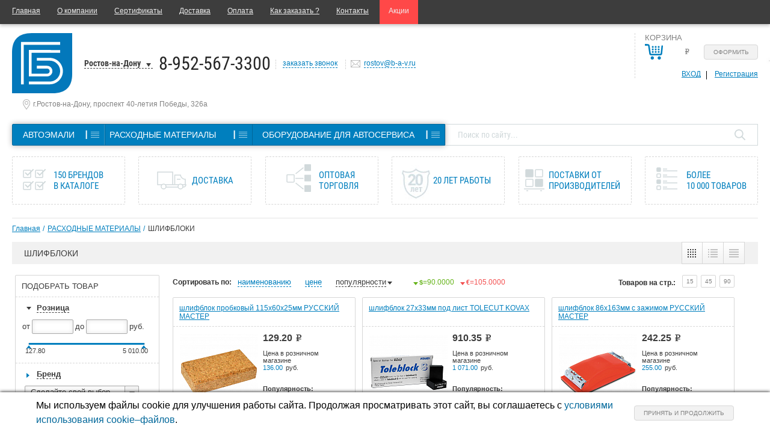

--- FILE ---
content_type: text/html; charset=UTF-8
request_url: https://rnd.b-a-v.ru/catalog/raskhodnye_materialy/shlifbloki/
body_size: 44246
content:
<!DOCTYPE html>
<!--[if lt IE 7]>      <html class="no-js lt-ie9 lt-ie8 lt-ie7"> <![endif]-->
<!--[if IE 7]>         <html class="no-js lt-ie9 lt-ie8"> <![endif]-->
<!--[if IE 8]>         <html class="no-js lt-ie9"> <![endif]-->
<!--[if gt IE 8]><!--> <html class="no-js"> <!--<![endif]-->
<head>
    <meta charset="utf-8">

    <meta http-equiv="X-UA-Compatible" content="IE=edge">

    <meta name="cmsmagazine" content="6da7f02edb3224fb7c885f4fe8f99e90" />
    <meta name="ktoprodvinul" content="c2219885bc068698" />

    <link rel="shortcut icon" type="image/x-icon" href="//favicon.ico" />

    <link rel="icon" href="/favicon.ico" type="image/x-icon">
    <link rel="shortcut icon" href="/favicon.ico" type="image/x-icon">

    <meta name="viewport" content="width=device-width, initial-scale=1">

    
    
    
    	   
        <!--[if lte IE 9]>
        <![endif]-->

        
    
    <!--noty for basket notification-->
        <!--noty for basket notification-->

    <meta name="googlebot" content="noindex, follow" />

    <meta http-equiv="Content-Type" content="text/html; charset=UTF-8" />
<meta name="robots" content="index, follow" />
<meta name="description" content="Купить ШЛИФБЛОКИ в Ростове-на-Дону. Широкий ассортименте по выгодным ценам с доставкой и гарантией качества – интернет-магазин БАВМАРКЕТ." />
<script type="text/javascript" data-skip-moving="true">(function(w, d, n) {var cl = "bx-core";var ht = d.documentElement;var htc = ht ? ht.className : undefined;if (htc === undefined || htc.indexOf(cl) !== -1){return;}var ua = n.userAgent;if (/(iPad;)|(iPhone;)/i.test(ua)){cl += " bx-ios";}else if (/Android/i.test(ua)){cl += " bx-android";}cl += (/(ipad|iphone|android|mobile|touch)/i.test(ua) ? " bx-touch" : " bx-no-touch");cl += w.devicePixelRatio && w.devicePixelRatio >= 2? " bx-retina": " bx-no-retina";var ieVersion = -1;if (/AppleWebKit/.test(ua)){cl += " bx-chrome";}else if ((ieVersion = getIeVersion()) > 0){cl += " bx-ie bx-ie" + ieVersion;if (ieVersion > 7 && ieVersion < 10 && !isDoctype()){cl += " bx-quirks";}}else if (/Opera/.test(ua)){cl += " bx-opera";}else if (/Gecko/.test(ua)){cl += " bx-firefox";}if (/Macintosh/i.test(ua)){cl += " bx-mac";}ht.className = htc ? htc + " " + cl : cl;function isDoctype(){if (d.compatMode){return d.compatMode == "CSS1Compat";}return d.documentElement && d.documentElement.clientHeight;}function getIeVersion(){if (/Opera/i.test(ua) || /Webkit/i.test(ua) || /Firefox/i.test(ua) || /Chrome/i.test(ua)){return -1;}var rv = -1;if (!!(w.MSStream) && !(w.ActiveXObject) && ("ActiveXObject" in w)){rv = 11;}else if (!!d.documentMode && d.documentMode >= 10){rv = 10;}else if (!!d.documentMode && d.documentMode >= 9){rv = 9;}else if (d.attachEvent && !/Opera/.test(ua)){rv = 8;}if (rv == -1 || rv == 8){var re;if (n.appName == "Microsoft Internet Explorer"){re = new RegExp("MSIE ([0-9]+[\.0-9]*)");if (re.exec(ua) != null){rv = parseFloat(RegExp.$1);}}else if (n.appName == "Netscape"){rv = 11;re = new RegExp("Trident/.*rv:([0-9]+[\.0-9]*)");if (re.exec(ua) != null){rv = parseFloat(RegExp.$1);}}}return rv;}})(window, document, navigator);</script>


<link href="/bitrix/cache/css/s1/index/kernel_main/kernel_main_v1.css?176908568718781" type="text/css"  rel="stylesheet" />
<link href="/bitrix/js/ui/fonts/opensans/ui.font.opensans.min.css?15931618731861" type="text/css"  rel="stylesheet" />
<link href="/bitrix/cache/css/s1/index/page_cd24095ec6b937d23b83b38a02cf3527/page_cd24095ec6b937d23b83b38a02cf3527_v1.css?176908568752651" type="text/css"  rel="stylesheet" />
<link href="/bitrix/cache/css/s1/index/template_1937a252ab4ba49007b66421efe36c6f/template_1937a252ab4ba49007b66421efe36c6f_v1.css?1769085687289870" type="text/css"  data-template-style="true" rel="stylesheet" />



<!-- BEGIN JIVOSITE CODE -->
                <!-- END JIVOSITE CODE -->

<meta property="ya:interaction" content="XML_FORM" />
<meta property="ya:interaction:url" content="https://rnd.b-a-v.ru/catalog/raskhodnye_materialy/shlifbloki/?mode=xml" />



    <title>ШЛИФБЛОКИ купить в Ростове-на-Дону, цены с доставкой в интернет-магазине БАВМАРКЕТ</title>

    <script data-skip-moving="true">
  (function(i,s,o,g,r,a,m){i['GoogleAnalyticsObject']=r;i[r]=i[r]||function(){
  (i[r].q=i[r].q||[]).push(arguments)},i[r].l=1*new Date();a=s.createElement(o),
  m=s.getElementsByTagName(o)[0];a.async=1;a.src=g;m.parentNode.insertBefore(a,m)
  })(window,document,'script','//www.google-analytics.com/analytics.js','ga');

  ga('create', 'UA-61636232-1', 'auto');
  ga('send', 'pageview');

</script>


<!-- Yandex.Metrika counter -->
<noscript><div><img src="https://mc.yandex.ru/watch/29566745" style="position:absolute; left:-9999px;" alt="" /></div></noscript>
<!-- /Yandex.Metrika counter -->

<!-- Google Tag Manager -->
<!-- End Google Tag Manager -->
<meta name="yandex-verification" content="a10cb3c3a554f775" /></head>
<body class="inner">
    <!-- Google Tag Manager (noscript) -->
    <noscript><iframe src="https://www.googletagmanager.com/ns.html?id=GTM-KQV7WXN"
    height="0" width="0" style="display:none;visibility:hidden"></iframe></noscript>
    <!-- End Google Tag Manager (noscript) -->
    <div id="panel"></div>
    <div class="site-content wrapper">
        <!--[if lt IE 7]>
        <p class="browsehappy">You are using an <strong>outdated</strong> browser. Please <a href="http://browsehappy.com/">upgrade your browser</a> to improve your experience.</p>
        <![endif]-->
        <div class="header-fixed fixedTop">
            <div class="header-fixed__inner">
                <div class="header-fixed__logo">
                    <div class="logo"><a href="/"><img class="cancl" src="/images/logo.svg" alt=""/></a></div>
                </div>
                <div class="header-fixed__location">
                    <div class="header-location">
                                                <div class="citySelect">

	<a class="selectedCity">Ростов-на-Дону</a>
	<div class="citySelectVariants">
		<ul>
							<li>
					<a href="https://b-a-v.ru/catalog/raskhodnye_materialy/shlifbloki/">Воронеж</a>
				</li>
							<li>
					<a href="https://rsh.b-a-v.ru/catalog/raskhodnye_materialy/shlifbloki/">Россошь (Воронежская обл.)</a>
				</li>
							<li>
					<a href="https://tambov.b-a-v.ru/catalog/raskhodnye_materialy/shlifbloki/">Тамбов</a>
				</li>
					</ul>
	</div>
</div>                    </div>
                    <div class="headerPhone"><a href="tel:89525673300">8-952-567-3300</a></div>

                </div>
                <div class="header-fixed__menu">
                    <div class="catalogMenu">
                        <nav>
                            

    <ul class="dynamic ftLvl clearfix">

    
        
        
                            <li class="parent1Li">

                <div class="firstLevel">
                <a href="/catalog/avtoemali/" class="root-item"><span>АВТОЭМАЛИ</span></a>
                <span data-menu="menu_0" class="menu-button">┃</span>
                <div class="firstLevel-menu" id="menu_0">
                <ul>
                            
        
        
    
        
        
            
                                    <li><a href="/catalog/avtoemali/akrilovye/"> Акриловые</a></li>

                    
                                    
            
        
        
    
        
        
            
                                    <li><a href="/catalog/avtoemali/alkidnye/"> Алкидные</a></li>

                    
                                    
            
        
        
    
        
        
            
                                    <li><a href="/catalog/avtoemali/dlya_inomarok/"> Для иномарок</a></li>

                    
                                    
            
        
        
    
        
        
            
                                    <li><a href="/catalog/avtoemali/metallik/"> Металлик</a></li>

                    
                                    
            
        
        
    
        
        
            
                                    <li><a href="/catalog/avtoemali/ml/"> Мл</a></li>

                                            </ul><ul>
                    
                                    
            
        
        
    
        
        
            
                                    <li><a href="/catalog/avtoemali/aerozoli_avtoemali/">Аэрозоли автоэмали</a></li>

                    
                                    
            
        
        
    
        
        
            
                                    <li><a href="/catalog/avtoemali/aerozoli_avtoemali_metalliki/">Аэрозоли автоэмали металлики</a></li>

                    
                                    
            
        
        
    
        
        
            
                                    <li><a href="/catalog/avtoemali/oborudovanie_dlya_podbora_avtoemaley/">Оборудование для подбора автоэмалей</a></li>

                    
                                    
            
        
        
    
        
        
            
                                    <li><a href="/catalog/avtoemali/pigmenty_dlya_podbora_avtoemaley/">Пигменты для подбора автоэмалей</a></li>

                    
                                    
            
        
        
    
                    </ul></div></div></li>        
        
                            <li class="parent1Li">

                <div class="firstLevel">
                <a href="/catalog/raskhodnye_materialy/" class="root-item-selected"><span>РАСХОДНЫЕ МАТЕРИАЛЫ</span></a>
                <span data-menu="menu_10" class="menu-button">┃</span>
                <div class="firstLevel-menu" id="menu_10">
                <ul>
                            
        
        
    
        
        
            
                                    <li><a href="/catalog/raskhodnye_materialy/abrazivnaya_bumaga/">Абразивная бумага</a></li>

                    
                                    
            
        
        
    
        
        
            
                                    <li><a href="/catalog/raskhodnye_materialy/abrazivy/">Абразивы</a></li>

                    
                                    
            
        
        
    
        
        
            
                                    <li><a href="/catalog/raskhodnye_materialy/abrazivy_krugi/">Абразивы круги</a></li>

                    
                                    
            
        
        
    
        
        
            
                                    <li><a href="/catalog/raskhodnye_materialy/abrazivy_poloski/">Абразивы полоски</a></li>

                    
                                    
            
        
        
    
        
        
            
                                    <li><a href="/catalog/raskhodnye_materialy/avtokhimiya/">Автохимия</a></li>

                    
                                    
            
        
        
    
        
        
            
                                    <li><a href="/catalog/raskhodnye_materialy/antikorrozinye_pokrytiya/">Антикоррозиные покрытия</a></li>

                    
                                    
            
        
        
    
        
        
            
                                    <li><a href="/catalog/raskhodnye_materialy/aromatizatory/">Ароматизаторы</a></li>

                    
                                    
            
        
        
    
        
        
            
                                    <li><a href="/catalog/raskhodnye_materialy/aerozolnaya_produktsiya/">Аэрозольная продукция</a></li>

                    
                                    
            
        
        
    
        
        
            
                                    <li><a href="/catalog/raskhodnye_materialy/valiki_porolonovye/">Валики поролоновые</a></li>

                    
                                    
            
        
        
    
        
        
            
                                    <li><a href="/catalog/raskhodnye_materialy/germetiki/">Герметики</a></li>

                    
                                    
            
        
        
    
        
        
            
                                    <li><a href="/catalog/raskhodnye_materialy/graffiti/">Граффити</a></li>

                    
                                    
            
        
        
    
        
        
            
                                    <li><a href="/catalog/raskhodnye_materialy/grunty/">Грунты</a></li>

                    
                                    
            
        
        
    
        
        
            
                                    <li><a href="/catalog/raskhodnye_materialy/disk_podoshvy/">Диск-подошвы</a></li>

                    
                                    
            
        
        
    
        
        
            
                                    <li><a href="/catalog/raskhodnye_materialy/emkosti_dlya_lkm/">Емкости для лкм</a></li>

                    
                                    
            
        
        
    
        
        
            
                                    <li><a href="/catalog/raskhodnye_materialy/zashchita_kuzova_avtomobilya/">Защита кузова автомобиля</a></li>

                    
                                    
            
        
        
    
        
        
            
                                    <li><a href="/catalog/raskhodnye_materialy/kisti_malyarnye/">Кисти малярные</a></li>

                    
                                    
            
        
        
    
        
        
            
                                    <li><a href="/catalog/raskhodnye_materialy/kley/">Клей</a></li>

                                            </ul><ul>
                    
                                    
            
        
        
    
        
        
            
                                    <li><a href="/catalog/raskhodnye_materialy/krugi_polirovalnye/">Круги полировальные</a></li>

                    
                                    
            
        
        
    
        
        
            
                                    <li><a href="/catalog/raskhodnye_materialy/laki/">Лаки</a></li>

                    
                                    
            
        
        
    
        
        
            
                                    <li><a href="/catalog/raskhodnye_materialy/malyarnye_lenty/">Малярные ленты</a></li>

                    
                                    
            
        
        
    
        
        
            
                                    <li><a href="/catalog/raskhodnye_materialy/maskirovochnye_materialy/">Маскировочные материалы</a></li>

                    
                                    
            
        
        
    
        
        
            
                                    <li><a href="/catalog/raskhodnye_materialy/materialy_dlya_vkleyki_stekol/">Материалы для вклейки стекол</a></li>

                    
                                    
            
        
        
    
        
        
            
                                    <li><a href="/catalog/raskhodnye_materialy/otverditeli_dlya_lkm/">Отвердители для лкм</a></li>

                    
                                    
            
        
        
    
        
        
            
                                    <li><a href="/catalog/raskhodnye_materialy/pasty_polirovalnye/">Пасты полировальные</a></li>

                    
                                    
            
        
        
    
        
        
            
                                    <li><a href="/catalog/raskhodnye_materialy/raznye_tovary/">Разные товары</a></li>

                    
                                    
            
        
        
    
        
        
            
                                    <li><a href="/catalog/raskhodnye_materialy/rastvoriteli/">Растворители</a></li>

                    
                                    
            
        
        
    
        
        
            
                                    <li><a href="/catalog/raskhodnye_materialy/salfetki/">Салфетки</a></li>

                    
                                    
            
        
        
    
        
        
            
                                    <li><a href="/catalog/raskhodnye_materialy/skotch_dvukhstoronniy/">Скотч двухсторонний</a></li>

                    
                                    
            
        
        
    
        
        
            
                                    <li><a href="/catalog/raskhodnye_materialy/smazki/">Смазки</a></li>

                    
                                    
            
        
        
    
        
        
            
                                    <li><a href="/catalog/raskhodnye_materialy/sredstva_zashchity/">Средства защиты</a></li>

                    
                                    
            
        
        
    
        
        
            
                                    <li><a href="/catalog/raskhodnye_materialy/khomuty_metallicheskie/">Хомуты металлические</a></li>

                    
                                    
            
        
        
    
        
        
            
                                    <li class="item-selected"><a href="/catalog/raskhodnye_materialy/shlifbloki/">Шлифблоки</a></li>

                    
                                    
            
        
        
    
        
        
            
                                    <li><a href="/catalog/raskhodnye_materialy/shpatlevki/">Шпатлевки</a></li>

                    
                                    
            
        
        
    
        
        
            
                                    <li><a href="/catalog/raskhodnye_materialy/shumoizolyatsiya/">Шумоизоляция</a></li>

                    
                                    
            
        
        
    
                    </ul></div></div></li>        
        
                            <li class="parent1Li">

                <div class="firstLevel">
                <a href="/catalog/oborudovanie_dlya_avtoservisa/" class="root-item"><span>ОБОРУДОВАНИЕ ДЛЯ АВТОСЕРВИСА</span></a>
                <span data-menu="menu_45" class="menu-button">┃</span>
                <div class="firstLevel-menu" id="menu_45">
                <ul>
                            
        
        
    
        
        
            
                                    <li><a href="/catalog/oborudovanie_dlya_avtoservisa/aerografy/">Аэрографы</a></li>

                    
                                    
            
        
        
    
        
        
            
                                    <li><a href="/catalog/oborudovanie_dlya_avtoservisa/balansirovochnoe_oborudovanie/">Балансировочное оборудование</a></li>

                    
                                    
            
        
        
    
        
        
            
                                    <li><a href="/catalog/oborudovanie_dlya_avtoservisa/vulkanizatory/">Вулканизаторы</a></li>

                    
                                    
            
        
        
    
        
        
            
                                    <li><a href="/catalog/oborudovanie_dlya_avtoservisa/domkraty/">Домкраты</a></li>

                    
                                    
            
        
        
    
        
        
            
                                    <li><a href="/catalog/oborudovanie_dlya_avtoservisa/instrument_dlya_avtomobilnykh_stekol/">Инструмент для автомобильных стекол</a></li>

                    
                                    
            
        
        
    
        
        
            
                                    <li><a href="/catalog/oborudovanie_dlya_avtoservisa/instrument_dlya_kuzovnykh_rabot/">Инструмент для кузовных работ</a></li>

                    
                                    
            
        
        
    
        
        
            
                                    <li><a href="/catalog/oborudovanie_dlya_avtoservisa/instrument_ruchnoy/">Инструмент ручной</a></li>

                    
                                    
            
        
        
    
        
        
            
                                    <li><a href="/catalog/oborudovanie_dlya_avtoservisa/instrument_spetsialnyy/">Инструмент специальный</a></li>

                    
                                    
            
        
        
    
        
        
            
                                    <li><a href="/catalog/oborudovanie_dlya_avtoservisa/klipsy_i_semniki/">Клипсы и съемники</a></li>

                    
                                    
            
        
        
    
        
        
            
                                    <li><a href="/catalog/oborudovanie_dlya_avtoservisa/kompressory/">Компрессоры</a></li>

                    
                                    
            
        
        
    
        
        
            
                                    <li><a href="/catalog/oborudovanie_dlya_avtoservisa/kompressory_i_pylesosy_avtomobilnye/">Компрессоры и пылесосы автомобильные</a></li>

                    
                                    
            
        
        
    
        
        
            
                                    <li><a href="/catalog/oborudovanie_dlya_avtoservisa/kraskopulty/">Краскопульты</a></li>

                    
                                    
            
        
        
    
        
        
            
                                    <li><a href="/catalog/oborudovanie_dlya_avtoservisa/maslozamennoe_oborudovanie/">Маслозаменное оборудование</a></li>

                    
                                    
            
        
        
    
        
        
            
                                    <li><a href="/catalog/oborudovanie_dlya_avtoservisa/nabory_instrumentov/">Наборы инструментов</a></li>

                    
                                    
            
        
        
    
        
        
            
                                    <li><a href="/catalog/oborudovanie_dlya_avtoservisa/oborudovanie_dlya_avtomoek/">Оборудование для автомоек</a></li>

                    
                                    
            
        
        
    
        
        
            
                                    <li><a href="/catalog/oborudovanie_dlya_avtoservisa/oborudovanie_dlya_obsluzhivaniya_avtokonditsionerov/">Оборудование для обслуживания автокондиционеров</a></li>

                    
                                    
            
        
        
    
        
        
            
                                    <li><a href="/catalog/oborudovanie_dlya_avtoservisa/oborudovanie_prochie/">Оборудование прочие</a></li>

                    
                                    
            
        
        
    
        
        
            
                                    <li><a href="/catalog/oborudovanie_dlya_avtoservisa/pistolety_produvochnye/">Пистолеты продувочные</a></li>

                    
                                    
            
        
        
    
        
        
            
                                    <li><a href="/catalog/oborudovanie_dlya_avtoservisa/pnevmaticheskie_shlifovalnye_mashinki/">Пневматические шлифовальные машинки</a></li>

                    
                                    
            
        
        
    
        
        
            
                                    <li><a href="/catalog/oborudovanie_dlya_avtoservisa/pnevmoinstrument/">Пневмоинструмент</a></li>

                                            </ul><ul>
                    
                                    
            
        
        
    
        
        
            
                                    <li><a href="/catalog/oborudovanie_dlya_avtoservisa/podemniki/">Подъемники</a></li>

                    
                                    
            
        
        
    
        
        
            
                                    <li><a href="/catalog/oborudovanie_dlya_avtoservisa/pressy/">Прессы</a></li>

                    
                                    
            
        
        
    
        
        
            
                                    <li><a href="/catalog/oborudovanie_dlya_avtoservisa/pylesosy_dlya_pnevmoinstrumenta/">Пылесосы для пневмоинструмента</a></li>

                    
                                    
            
        
        
    
        
        
            
                                    <li><a href="/catalog/oborudovanie_dlya_avtoservisa/raskhodniki_dlya_shinomontazha/">Расходники для шиномонтажа</a></li>

                    
                                    
            
        
        
    
        
        
            
                                    <li><a href="/catalog/oborudovanie_dlya_avtoservisa/svarochnye_apparaty/">Сварочные аппараты</a></li>

                    
                                    
            
        
        
    
        
        
            
                                    <li><a href="/catalog/oborudovanie_dlya_avtoservisa/soedineniya_fitingi/">Соединения (фитинги)</a></li>

                    
                                    
            
        
        
    
        
        
            
                                    <li><a href="/catalog/oborudovanie_dlya_avtoservisa/stapeli_dlya_pravki_kuzova/">Стапели для правки кузова</a></li>

                    
                                    
            
        
        
    
        
        
            
                                    <li><a href="/catalog/oborudovanie_dlya_avtoservisa/stendy_dlya_pravki_diskov/">Стенды для правки дисков</a></li>

                    
                                    
            
        
        
    
        
        
            
                                    <li><a href="/catalog/oborudovanie_dlya_avtoservisa/stoyki_avtomobilnye/">Стойки автомобильные</a></li>

                    
                                    
            
        
        
    
        
        
            
                                    <li><a href="/catalog/oborudovanie_dlya_avtoservisa/stoly_okrasochnye/">Столы окрасочные</a></li>

                    
                                    
            
        
        
    
        
        
            
                                    <li><a href="/catalog/oborudovanie_dlya_avtoservisa/sushki_infrakrasnye/">Сушки инфракрасные</a></li>

                    
                                    
            
        
        
    
        
        
            
                                    <li><a href="/catalog/oborudovanie_dlya_avtoservisa/tolshchinomery_lkm/">Толщиномеры лкм</a></li>

                    
                                    
            
        
        
    
        
        
            
                                    <li><a href="/catalog/oborudovanie_dlya_avtoservisa/filtra_vozdushnye_dlya_osk/">Фильтра воздушные для оск</a></li>

                    
                                    
            
        
        
    
        
        
            
                                    <li><a href="/catalog/oborudovanie_dlya_avtoservisa/filtra_dlya_pnevmoinstrumenta/">Фильтра для пневмоинструмента</a></li>

                    
                                    
            
        
        
    
        
        
            
                                    <li><a href="/catalog/oborudovanie_dlya_avtoservisa/shinomontazhnoe_oborudovanie/">Шиномонтажное оборудование</a></li>

                    
                                    
            
        
        
    
        
        
            
                                    <li><a href="/catalog/oborudovanie_dlya_avtoservisa/shlangi/">Шланги</a></li>

                    
                                    
            
        
        
    
        
        
            
                                    <li><a href="/catalog/oborudovanie_dlya_avtoservisa/shchetki/">Щетки</a></li>

                    
                                    
            
        
        
    
        
        
            
                                    <li><a href="/catalog/oborudovanie_dlya_avtoservisa/elektricheskie_polirovalnye_mashinki/">Электрические полировальные машинки</a></li>

                    
                                    
            
        
        
    
        
        
            
                                    <li><a href="/catalog/oborudovanie_dlya_avtoservisa/elektricheskie_shlifovalnye_mashinki/">Электрические шлифовальные машинки</a></li>

                    
                                    
            
        
        
    
            </ul></div></div></li>        </ul>

                        </nav>
                    </div>
                </div>
                <div class="header-fixed__office">
                    <div class="headerPCabinet">
<div class="topBasketPersonal clearfix">

    
        <div class="topBasket">
            <div class="yourBasketText"><p>Корзина</p></div>
            <div class="topBasketCountWrap">
                

<div class="topBasketCount">
                <a class="basketLinkCount" href="/personal/cart/">
            <span class="bCount">
                <span class="emptysum noactive">(пусто)</span>
                <span class="sumFmt noactive">
                    <b></b> <span class="rouble">e</span>
                </span>
		        <span class="bCount__h">&nbsp;</span>
            </span>
        </a>
        <a onclick="yaCounter.reachGoal('EXECUTION'); return true" class="basketLinkOrder btn" href="/personal/order/make/">Оформить</a>
    </div>                            </div>
            <div class="topBasketLinks">
                <a class="topBasketLinks__item topBasketLinks__item--login js-auth-link" data-toggle="modal" data-target="#modalAuthRegistration" href="#" >Вход</a>
                <a onclick="yaCounter.reachGoal('REGISTR'); return true" class="topBasketLinks__item topBasketLinks__item--reg js-register-link" data-toggle="modal" data-target="#modalAuthRegistration" href="#" >Регистрация</a>
            </div>
        </div>
    </div></div>
                </div>
            </div>
        </div>
        <header>
            <div class="topMenuWrapOuter box-shadow">
                <div class="topMenuWrapInner">
                    <nav>
                        


<div class="site">
    <ul class="topMenu">
                                    <li><a href="/" class="selected">Главная</a></li>
                                                <li><a href="/about/">О компании</a></li>
                                                <li><a href="/about/certifications/">Сертификаты</a></li>
                                                <li><a href="/help/delivery/">Доставка</a></li>
                                                <li><a href="/help/payment/">Оплата</a></li>
                                                <li><a href="/help/howto/">Как заказать ?</a></li>
                                                <li><a href="/about/contacts/">Контакты</a></li>
                                                <li class="shares-tab"><a href="/shares/">Акции</a></li>
                        </ul>
</div>
<div class="mobile">
    <div class="mobileMenu clearfix">
        <a class="menuLink" href="javascript:void(0);">Меню</a>
        <a class="mobileCart" href="/personal/cart/">&nbsp;</a>
        <div class="menuEnter">
                        
<div class="topBasketPersonal clearfix">

    
        <div class="topBasket">
            <div class="yourBasketText"><p>Корзина</p></div>
            <div class="topBasketCountWrap">
                

<div class="topBasketCount">
                <a class="basketLinkCount" href="/personal/cart/">
            <span class="bCount">
                <span class="emptysum noactive">(пусто)</span>
                <span class="sumFmt noactive">
                    <b></b> <span class="rouble">e</span>
                </span>
		        <span class="bCount__h">&nbsp;</span>
            </span>
        </a>
        <a onclick="yaCounter.reachGoal('EXECUTION'); return true" class="basketLinkOrder btn" href="/personal/order/make/">Оформить</a>
    </div>                            </div>
            <div class="topBasketLinks">
                <a class="topBasketLinks__item topBasketLinks__item--login js-auth-link" data-toggle="modal" data-target="#modalAuthRegistration" href="#" >Вход</a>
                <a onclick="yaCounter.reachGoal('REGISTR'); return true" class="topBasketLinks__item topBasketLinks__item--reg js-register-link" data-toggle="modal" data-target="#modalAuthRegistration" href="#" >Регистрация</a>
            </div>
        </div>
    </div>
        </div>
    </div>
    <ul class="topMenu">
                                    <li><a href="/" class="selected">Главная</a></li>
                                                <li><a href="/about/">О компании</a></li>
                                                <li><a href="/about/certifications/">Сертификаты</a></li>
                                                <li><a href="/help/delivery/">Доставка</a></li>
                                                <li><a href="/help/payment/">Оплата</a></li>
                                                <li><a href="/help/howto/">Как заказать ?</a></li>
                                                <li><a href="/about/contacts/">Контакты</a></li>
                                                <li><a href="/shares/">Акции</a></li>
                        </ul>
</div>

                    </nav>
                </div>
            </div>
            <div class="headerInner">
                <div class="headerInfo clearfix">
                    <div class="logoSloganCityPhoneCallbackEmail clearfix">
                        <div class="logoSloganCityPhone clearfix">
                            <div class="logo"><a href="/"><img class="cancl" src="/images/logo.svg" alt=""/></a></div>
                            <div class="slogan">
                                                            </div>
							<div class="citySelect">

	<a class="selectedCity">Ростов-на-Дону</a>
	<div class="citySelectVariants">
		<ul>
							<li>
					<a href="https://b-a-v.ru/catalog/raskhodnye_materialy/shlifbloki/">Воронеж</a>
				</li>
							<li>
					<a href="https://rsh.b-a-v.ru/catalog/raskhodnye_materialy/shlifbloki/">Россошь (Воронежская обл.)</a>
				</li>
							<li>
					<a href="https://tambov.b-a-v.ru/catalog/raskhodnye_materialy/shlifbloki/">Тамбов</a>
				</li>
					</ul>
	</div>
</div>							<div class="headerPhone"><a href="tel:89525673300">8-952-567-3300</a></div>

                        </div>
                        <div class="callbackEmail clearfix">
                                                        <pre style="display: none">15|4</pre>
                                                        <div class="headerCallback"><a onclick="yaCounter.reachGoal('CALL'); return true" data-toggle="modal" data-target="#modalCallback" href="#">заказать звонок</a></div>
                                                        <div class="headerEmail">
                            
                                                                <a onclick="yaCounter.reachGoal('MAIL_INFO'); return true" href="mailto:rostov@b-a-v.ru" target="_blank">rostov@b-a-v.ru</a>
                            </div>
                        </div>
                    </div>
					<div class="header-address-list">
            <div class="header-address-list__item">
			г.Ростов-на-Дону, проспект 40-летия Победы, 326а		</div>
    </div>
                    <div class="headerPCabinet">
<div class="topBasketPersonal clearfix">

    
        <div class="topBasket">
            <div class="yourBasketText"><p>Корзина</p></div>
            <div class="topBasketCountWrap">
                

<div class="topBasketCount">
                <a class="basketLinkCount" href="/personal/cart/">
            <span class="bCount">
                <span class="emptysum noactive">(пусто)</span>
                <span class="sumFmt noactive">
                    <b></b> <span class="rouble">e</span>
                </span>
		        <span class="bCount__h">&nbsp;</span>
            </span>
        </a>
        <a onclick="yaCounter.reachGoal('EXECUTION'); return true" class="basketLinkOrder btn" href="/personal/order/make/">Оформить</a>
    </div>                            </div>
            <div class="topBasketLinks">
                <a class="topBasketLinks__item topBasketLinks__item--login js-auth-link" data-toggle="modal" data-target="#modalAuthRegistration" href="#" >Вход</a>
                <a onclick="yaCounter.reachGoal('REGISTR'); return true" class="topBasketLinks__item topBasketLinks__item--reg js-register-link" data-toggle="modal" data-target="#modalAuthRegistration" href="#" >Регистрация</a>
            </div>
        </div>
    </div></div>
                </div>
                <div class="menuSearch clearfix">
                    <table>
                        <tr>
                            <td>
                                <div class="catalogMenu">
                                    <nav>
                                        

    <ul class="dynamic ftLvl clearfix">

    
        
        
                            <li class="parent1Li">

                <div class="firstLevel">
                <a href="/catalog/avtoemali/" class="root-item"><span>АВТОЭМАЛИ</span></a>
                <span data-menu="menu_0" class="menu-button">┃</span>
                <div class="firstLevel-menu" id="menu_0">
                <ul>
                            
        
        
    
        
        
            
                                    <li><a href="/catalog/avtoemali/akrilovye/"> Акриловые</a></li>

                    
                                    
            
        
        
    
        
        
            
                                    <li><a href="/catalog/avtoemali/alkidnye/"> Алкидные</a></li>

                    
                                    
            
        
        
    
        
        
            
                                    <li><a href="/catalog/avtoemali/dlya_inomarok/"> Для иномарок</a></li>

                    
                                    
            
        
        
    
        
        
            
                                    <li><a href="/catalog/avtoemali/metallik/"> Металлик</a></li>

                    
                                    
            
        
        
    
        
        
            
                                    <li><a href="/catalog/avtoemali/ml/"> Мл</a></li>

                                            </ul><ul>
                    
                                    
            
        
        
    
        
        
            
                                    <li><a href="/catalog/avtoemali/aerozoli_avtoemali/">Аэрозоли автоэмали</a></li>

                    
                                    
            
        
        
    
        
        
            
                                    <li><a href="/catalog/avtoemali/aerozoli_avtoemali_metalliki/">Аэрозоли автоэмали металлики</a></li>

                    
                                    
            
        
        
    
        
        
            
                                    <li><a href="/catalog/avtoemali/oborudovanie_dlya_podbora_avtoemaley/">Оборудование для подбора автоэмалей</a></li>

                    
                                    
            
        
        
    
        
        
            
                                    <li><a href="/catalog/avtoemali/pigmenty_dlya_podbora_avtoemaley/">Пигменты для подбора автоэмалей</a></li>

                    
                                    
            
        
        
    
                    </ul></div></div></li>        
        
                            <li class="parent1Li">

                <div class="firstLevel">
                <a href="/catalog/raskhodnye_materialy/" class="root-item-selected"><span>РАСХОДНЫЕ МАТЕРИАЛЫ</span></a>
                <span data-menu="menu_10" class="menu-button">┃</span>
                <div class="firstLevel-menu" id="menu_10">
                <ul>
                            
        
        
    
        
        
            
                                    <li><a href="/catalog/raskhodnye_materialy/abrazivnaya_bumaga/">Абразивная бумага</a></li>

                    
                                    
            
        
        
    
        
        
            
                                    <li><a href="/catalog/raskhodnye_materialy/abrazivy/">Абразивы</a></li>

                    
                                    
            
        
        
    
        
        
            
                                    <li><a href="/catalog/raskhodnye_materialy/abrazivy_krugi/">Абразивы круги</a></li>

                    
                                    
            
        
        
    
        
        
            
                                    <li><a href="/catalog/raskhodnye_materialy/abrazivy_poloski/">Абразивы полоски</a></li>

                    
                                    
            
        
        
    
        
        
            
                                    <li><a href="/catalog/raskhodnye_materialy/avtokhimiya/">Автохимия</a></li>

                    
                                    
            
        
        
    
        
        
            
                                    <li><a href="/catalog/raskhodnye_materialy/antikorrozinye_pokrytiya/">Антикоррозиные покрытия</a></li>

                    
                                    
            
        
        
    
        
        
            
                                    <li><a href="/catalog/raskhodnye_materialy/aromatizatory/">Ароматизаторы</a></li>

                    
                                    
            
        
        
    
        
        
            
                                    <li><a href="/catalog/raskhodnye_materialy/aerozolnaya_produktsiya/">Аэрозольная продукция</a></li>

                    
                                    
            
        
        
    
        
        
            
                                    <li><a href="/catalog/raskhodnye_materialy/valiki_porolonovye/">Валики поролоновые</a></li>

                    
                                    
            
        
        
    
        
        
            
                                    <li><a href="/catalog/raskhodnye_materialy/germetiki/">Герметики</a></li>

                    
                                    
            
        
        
    
        
        
            
                                    <li><a href="/catalog/raskhodnye_materialy/graffiti/">Граффити</a></li>

                    
                                    
            
        
        
    
        
        
            
                                    <li><a href="/catalog/raskhodnye_materialy/grunty/">Грунты</a></li>

                    
                                    
            
        
        
    
        
        
            
                                    <li><a href="/catalog/raskhodnye_materialy/disk_podoshvy/">Диск-подошвы</a></li>

                    
                                    
            
        
        
    
        
        
            
                                    <li><a href="/catalog/raskhodnye_materialy/emkosti_dlya_lkm/">Емкости для лкм</a></li>

                    
                                    
            
        
        
    
        
        
            
                                    <li><a href="/catalog/raskhodnye_materialy/zashchita_kuzova_avtomobilya/">Защита кузова автомобиля</a></li>

                    
                                    
            
        
        
    
        
        
            
                                    <li><a href="/catalog/raskhodnye_materialy/kisti_malyarnye/">Кисти малярные</a></li>

                    
                                    
            
        
        
    
        
        
            
                                    <li><a href="/catalog/raskhodnye_materialy/kley/">Клей</a></li>

                                            </ul><ul>
                    
                                    
            
        
        
    
        
        
            
                                    <li><a href="/catalog/raskhodnye_materialy/krugi_polirovalnye/">Круги полировальные</a></li>

                    
                                    
            
        
        
    
        
        
            
                                    <li><a href="/catalog/raskhodnye_materialy/laki/">Лаки</a></li>

                    
                                    
            
        
        
    
        
        
            
                                    <li><a href="/catalog/raskhodnye_materialy/malyarnye_lenty/">Малярные ленты</a></li>

                    
                                    
            
        
        
    
        
        
            
                                    <li><a href="/catalog/raskhodnye_materialy/maskirovochnye_materialy/">Маскировочные материалы</a></li>

                    
                                    
            
        
        
    
        
        
            
                                    <li><a href="/catalog/raskhodnye_materialy/materialy_dlya_vkleyki_stekol/">Материалы для вклейки стекол</a></li>

                    
                                    
            
        
        
    
        
        
            
                                    <li><a href="/catalog/raskhodnye_materialy/otverditeli_dlya_lkm/">Отвердители для лкм</a></li>

                    
                                    
            
        
        
    
        
        
            
                                    <li><a href="/catalog/raskhodnye_materialy/pasty_polirovalnye/">Пасты полировальные</a></li>

                    
                                    
            
        
        
    
        
        
            
                                    <li><a href="/catalog/raskhodnye_materialy/raznye_tovary/">Разные товары</a></li>

                    
                                    
            
        
        
    
        
        
            
                                    <li><a href="/catalog/raskhodnye_materialy/rastvoriteli/">Растворители</a></li>

                    
                                    
            
        
        
    
        
        
            
                                    <li><a href="/catalog/raskhodnye_materialy/salfetki/">Салфетки</a></li>

                    
                                    
            
        
        
    
        
        
            
                                    <li><a href="/catalog/raskhodnye_materialy/skotch_dvukhstoronniy/">Скотч двухсторонний</a></li>

                    
                                    
            
        
        
    
        
        
            
                                    <li><a href="/catalog/raskhodnye_materialy/smazki/">Смазки</a></li>

                    
                                    
            
        
        
    
        
        
            
                                    <li><a href="/catalog/raskhodnye_materialy/sredstva_zashchity/">Средства защиты</a></li>

                    
                                    
            
        
        
    
        
        
            
                                    <li><a href="/catalog/raskhodnye_materialy/khomuty_metallicheskie/">Хомуты металлические</a></li>

                    
                                    
            
        
        
    
        
        
            
                                    <li class="item-selected"><a href="/catalog/raskhodnye_materialy/shlifbloki/">Шлифблоки</a></li>

                    
                                    
            
        
        
    
        
        
            
                                    <li><a href="/catalog/raskhodnye_materialy/shpatlevki/">Шпатлевки</a></li>

                    
                                    
            
        
        
    
        
        
            
                                    <li><a href="/catalog/raskhodnye_materialy/shumoizolyatsiya/">Шумоизоляция</a></li>

                    
                                    
            
        
        
    
                    </ul></div></div></li>        
        
                            <li class="parent1Li">

                <div class="firstLevel">
                <a href="/catalog/oborudovanie_dlya_avtoservisa/" class="root-item"><span>ОБОРУДОВАНИЕ ДЛЯ АВТОСЕРВИСА</span></a>
                <span data-menu="menu_45" class="menu-button">┃</span>
                <div class="firstLevel-menu" id="menu_45">
                <ul>
                            
        
        
    
        
        
            
                                    <li><a href="/catalog/oborudovanie_dlya_avtoservisa/aerografy/">Аэрографы</a></li>

                    
                                    
            
        
        
    
        
        
            
                                    <li><a href="/catalog/oborudovanie_dlya_avtoservisa/balansirovochnoe_oborudovanie/">Балансировочное оборудование</a></li>

                    
                                    
            
        
        
    
        
        
            
                                    <li><a href="/catalog/oborudovanie_dlya_avtoservisa/vulkanizatory/">Вулканизаторы</a></li>

                    
                                    
            
        
        
    
        
        
            
                                    <li><a href="/catalog/oborudovanie_dlya_avtoservisa/domkraty/">Домкраты</a></li>

                    
                                    
            
        
        
    
        
        
            
                                    <li><a href="/catalog/oborudovanie_dlya_avtoservisa/instrument_dlya_avtomobilnykh_stekol/">Инструмент для автомобильных стекол</a></li>

                    
                                    
            
        
        
    
        
        
            
                                    <li><a href="/catalog/oborudovanie_dlya_avtoservisa/instrument_dlya_kuzovnykh_rabot/">Инструмент для кузовных работ</a></li>

                    
                                    
            
        
        
    
        
        
            
                                    <li><a href="/catalog/oborudovanie_dlya_avtoservisa/instrument_ruchnoy/">Инструмент ручной</a></li>

                    
                                    
            
        
        
    
        
        
            
                                    <li><a href="/catalog/oborudovanie_dlya_avtoservisa/instrument_spetsialnyy/">Инструмент специальный</a></li>

                    
                                    
            
        
        
    
        
        
            
                                    <li><a href="/catalog/oborudovanie_dlya_avtoservisa/klipsy_i_semniki/">Клипсы и съемники</a></li>

                    
                                    
            
        
        
    
        
        
            
                                    <li><a href="/catalog/oborudovanie_dlya_avtoservisa/kompressory/">Компрессоры</a></li>

                    
                                    
            
        
        
    
        
        
            
                                    <li><a href="/catalog/oborudovanie_dlya_avtoservisa/kompressory_i_pylesosy_avtomobilnye/">Компрессоры и пылесосы автомобильные</a></li>

                    
                                    
            
        
        
    
        
        
            
                                    <li><a href="/catalog/oborudovanie_dlya_avtoservisa/kraskopulty/">Краскопульты</a></li>

                    
                                    
            
        
        
    
        
        
            
                                    <li><a href="/catalog/oborudovanie_dlya_avtoservisa/maslozamennoe_oborudovanie/">Маслозаменное оборудование</a></li>

                    
                                    
            
        
        
    
        
        
            
                                    <li><a href="/catalog/oborudovanie_dlya_avtoservisa/nabory_instrumentov/">Наборы инструментов</a></li>

                    
                                    
            
        
        
    
        
        
            
                                    <li><a href="/catalog/oborudovanie_dlya_avtoservisa/oborudovanie_dlya_avtomoek/">Оборудование для автомоек</a></li>

                    
                                    
            
        
        
    
        
        
            
                                    <li><a href="/catalog/oborudovanie_dlya_avtoservisa/oborudovanie_dlya_obsluzhivaniya_avtokonditsionerov/">Оборудование для обслуживания автокондиционеров</a></li>

                    
                                    
            
        
        
    
        
        
            
                                    <li><a href="/catalog/oborudovanie_dlya_avtoservisa/oborudovanie_prochie/">Оборудование прочие</a></li>

                    
                                    
            
        
        
    
        
        
            
                                    <li><a href="/catalog/oborudovanie_dlya_avtoservisa/pistolety_produvochnye/">Пистолеты продувочные</a></li>

                    
                                    
            
        
        
    
        
        
            
                                    <li><a href="/catalog/oborudovanie_dlya_avtoservisa/pnevmaticheskie_shlifovalnye_mashinki/">Пневматические шлифовальные машинки</a></li>

                    
                                    
            
        
        
    
        
        
            
                                    <li><a href="/catalog/oborudovanie_dlya_avtoservisa/pnevmoinstrument/">Пневмоинструмент</a></li>

                                            </ul><ul>
                    
                                    
            
        
        
    
        
        
            
                                    <li><a href="/catalog/oborudovanie_dlya_avtoservisa/podemniki/">Подъемники</a></li>

                    
                                    
            
        
        
    
        
        
            
                                    <li><a href="/catalog/oborudovanie_dlya_avtoservisa/pressy/">Прессы</a></li>

                    
                                    
            
        
        
    
        
        
            
                                    <li><a href="/catalog/oborudovanie_dlya_avtoservisa/pylesosy_dlya_pnevmoinstrumenta/">Пылесосы для пневмоинструмента</a></li>

                    
                                    
            
        
        
    
        
        
            
                                    <li><a href="/catalog/oborudovanie_dlya_avtoservisa/raskhodniki_dlya_shinomontazha/">Расходники для шиномонтажа</a></li>

                    
                                    
            
        
        
    
        
        
            
                                    <li><a href="/catalog/oborudovanie_dlya_avtoservisa/svarochnye_apparaty/">Сварочные аппараты</a></li>

                    
                                    
            
        
        
    
        
        
            
                                    <li><a href="/catalog/oborudovanie_dlya_avtoservisa/soedineniya_fitingi/">Соединения (фитинги)</a></li>

                    
                                    
            
        
        
    
        
        
            
                                    <li><a href="/catalog/oborudovanie_dlya_avtoservisa/stapeli_dlya_pravki_kuzova/">Стапели для правки кузова</a></li>

                    
                                    
            
        
        
    
        
        
            
                                    <li><a href="/catalog/oborudovanie_dlya_avtoservisa/stendy_dlya_pravki_diskov/">Стенды для правки дисков</a></li>

                    
                                    
            
        
        
    
        
        
            
                                    <li><a href="/catalog/oborudovanie_dlya_avtoservisa/stoyki_avtomobilnye/">Стойки автомобильные</a></li>

                    
                                    
            
        
        
    
        
        
            
                                    <li><a href="/catalog/oborudovanie_dlya_avtoservisa/stoly_okrasochnye/">Столы окрасочные</a></li>

                    
                                    
            
        
        
    
        
        
            
                                    <li><a href="/catalog/oborudovanie_dlya_avtoservisa/sushki_infrakrasnye/">Сушки инфракрасные</a></li>

                    
                                    
            
        
        
    
        
        
            
                                    <li><a href="/catalog/oborudovanie_dlya_avtoservisa/tolshchinomery_lkm/">Толщиномеры лкм</a></li>

                    
                                    
            
        
        
    
        
        
            
                                    <li><a href="/catalog/oborudovanie_dlya_avtoservisa/filtra_vozdushnye_dlya_osk/">Фильтра воздушные для оск</a></li>

                    
                                    
            
        
        
    
        
        
            
                                    <li><a href="/catalog/oborudovanie_dlya_avtoservisa/filtra_dlya_pnevmoinstrumenta/">Фильтра для пневмоинструмента</a></li>

                    
                                    
            
        
        
    
        
        
            
                                    <li><a href="/catalog/oborudovanie_dlya_avtoservisa/shinomontazhnoe_oborudovanie/">Шиномонтажное оборудование</a></li>

                    
                                    
            
        
        
    
        
        
            
                                    <li><a href="/catalog/oborudovanie_dlya_avtoservisa/shlangi/">Шланги</a></li>

                    
                                    
            
        
        
    
        
        
            
                                    <li><a href="/catalog/oborudovanie_dlya_avtoservisa/shchetki/">Щетки</a></li>

                    
                                    
            
        
        
    
        
        
            
                                    <li><a href="/catalog/oborudovanie_dlya_avtoservisa/elektricheskie_polirovalnye_mashinki/">Электрические полировальные машинки</a></li>

                    
                                    
            
        
        
    
        
        
            
                                    <li><a href="/catalog/oborudovanie_dlya_avtoservisa/elektricheskie_shlifovalnye_mashinki/">Электрические шлифовальные машинки</a></li>

                    
                                    
            
        
        
    
            </ul></div></div></li>        </ul>

                                    </nav>
                                </div>
                            </td>
                            <td>
                                <div class="catalogSearch">
                                                                        
                                    
                                        
    
       <div class="catalogSearch_new">
  <div class="custom_searc">
  <span>Поиск по сайту...</span>
        <svg class="custom_searc_icon" xmlns="http://www.w3.org/2000/svg" width="18" height="18" viewBox="0 0 18 18" fill="none">
                  <g clip-path="url(#clip0_1_6)">
        <path d="M7.34052 0C3.29692 0 0.000244141 3.29667 0.000244141 7.34027C0.000244141 11.3839 3.29692 14.6805 7.34052 14.6805C9.03923 14.6805 10.6051 14.0981 11.8515 13.1236L16.4644 17.7365C16.8158 18.0878 17.3854 18.0878 17.7367 17.7365C18.088 17.3852 18.088 16.8156 17.7367 16.4642L13.1238 11.8513C14.0988 10.6053 14.6825 9.03902 14.6825 7.34031C14.6825 3.29671 11.3841 0 7.34052 0ZM7.34052 1.79951C10.4116 1.79951 12.8831 4.2692 12.8831 7.34031C12.8831 10.4114 10.4116 12.8811 7.34052 12.8811C4.26941 12.8811 1.79968 10.4114 1.79972 7.34031C1.79972 4.2692 4.26941 1.79951 7.34052 1.79951Z" fill="#D1D9DB"/>
                    </g>
            <defs>
            <clipPath id="clip0_1_6">
            <rect width="18" height="18" fill="white"/>
            </clipPath>
            </defs>
      </svg>
  </div>          
</div>

                    
                                </div>
                            </td>
                        </tr>
                    </table>
                </div>
                <div class="advantages">
                    
<ul>
                            <li class="brand" id="bx_3218110189_72089" ><span  class='for_icon' >
        <span class="for_icon__">
            <img src="/upload/iblock/65e/65e945a9df15487848a0b5c7fc98b01c.svg" alt="">
            <img src="/upload/iblock/b57/b5764a666b5b531a88b471bfc984110b.svg" alt="">
        </span>    
        <a href="/our-brands/">150 брендов<br>
в каталоге</a>    
        </span></li>
                            <li class="delivery" id="bx_3218110189_72090" ><span  class='for_icon' >
        <span class="for_icon__">
            <img src="/upload/iblock/7d6/7d62307e0e7704a224b5ae71fe891068.svg" alt="">
            <img src="/upload/iblock/581/581dbc7bf694401fdc129eb7921db970.svg" alt="">
        </span>    
        Доставка    
        </span></li>
                            <li class="opt" id="bx_3218110189_72091" ><span  class='for_icon' >
        <span class="for_icon__">
            <img src="/upload/iblock/c3f/c3f3b29243065dedb025d21c26c92725.svg" alt="">
            <img src="/upload/iblock/00c/00c864e213517ef5229d6bafea9bc477.svg" alt="">
        </span>    
        <a href="/help/skidki/">Оптовая<br>
торговля</a>    
        </span></li>
                            <li class="years" id="bx_3218110189_72092" ><span  class='for_icon' >
        <span class="for_icon__">
            <img src="/upload/iblock/2c2/fKqInKw3d7bLFOeFnMGnhFaLNSDExcorrDdNMPcJ4pfF8gwG0-7ycvWeIdok6GUAr4uZSCGZqbGKsjG_rV5gowWUA6gIJ7dSS_745cCC1rKr8npumZHI4midPdWhecNq.jpg" alt="">
            <img src="/upload/iblock/ef0/fKqInKw3d7bLFOeFnMGnhPXI8zCMmSqiB9njsNoSr2oHD4gv9Dnm-6QzMbeKmDT6VHPMh56bksnUQKVUQlX9xnY_VgmIFmKE6ZWdpuYhUgur8npumZHI4midPdWhecNq.jpg" alt="">
        </span>    
        20 лет работы    
        </span></li>
                            <li class="producer" id="bx_3218110189_72093" ><span  class='for_icon' >
        <span class="for_icon__">
            <img src="/upload/iblock/db6/db6c4e27642d9869c0b5ebbd51ad98b1.svg" alt="">
            <img src="/upload/iblock/51e/51ecd6f331a04ce2e29bec63c9908d89.svg" alt="">
        </span>    
        Поставки от<br/>производителей    
        </span></li>
                            <li class="more" id="bx_3218110189_72094" ><span  class='for_icon' >
        <span class="for_icon__">
            <img src="/upload/iblock/b5d/b5d5216484eeec13c7ad8903a74c3699.svg" alt="">
            <img src="/upload/iblock/8af/8af25d9af7f2b35616a50a505753e040.svg" alt="">
        </span>    
        Более<br/>10 000 товаров    
        </span></li>
    </ul>                </div>
            </div>

        </header>

                <section>

            
                <!-- breadcrumbs -->
                <div class="breadcrumbs"><ul class="clearfix"><li><a href="/" title="Главная">Главная</a></li><li><a href="/catalog/raskhodnye_materialy/" title="РАСХОДНЫЕ МАТЕРИАЛЫ ">РАСХОДНЫЕ МАТЕРИАЛЫ </a></li><li class="current"><a href="javascript:void(0);" title="ШЛИФБЛОКИ ">ШЛИФБЛОКИ </a></li></ul></div>                <!--/ breadcrumbs -->

                <div class="cont_h1">
            <h1>Шлифблоки</h1>
            <div><div class="changeView"><ul class="clearfix">
            <li>
                <a data-viewtype="table" class="table active"  href="/catalog/raskhodnye_materialy/shlifbloki/?view=table"></a>
            </li>
        
            <li>
                <a data-viewtype="list" class="list btn"  href="/catalog/raskhodnye_materialy/shlifbloki/?view=list"></a>
            </li>
        
            <li>
                <a data-viewtype="line" class="line btn"  href="/catalog/raskhodnye_materialy/shlifbloki/?view=line"></a>
            </li>
        </ul></div></div></div>
            
                <div class="innerSection">
        




    
    
    
    
    
    <div class="hiddenFilterShow">
        <div class="linkTools clearfix">
            <div class="hiddenFilterShowLink">
                <a class="btn adaptive3" href="javascript:void(0)">Подбор по параметрам</a>
                <a class="btn adaptive5" data-toggle="modal" data-target="#filterModal" href="#">Подбор по параметрам</a>
            </div>
            <div class="sectionTools clearfix">
                <div class="sortCurrency clearfix">
                    <div class="sort clearfix">
                        <div class="sortText">Сортировать по:</div>
                        <div class="sortVariants">
                            <ul>
                                                                    <li>
                                        <a    href="/catalog/raskhodnye_materialy/shlifbloki/?sort=NAME&order=ASC" rel="nofollow">
                                                                                        <span>наименованию</span><i class="caret caret_up"></i>
                                        </a>
                                    </li>
                                                                    <li>
                                        <a    href="/catalog/raskhodnye_materialy/shlifbloki/?sort=CATALOG_PRICE_2&order=ASC" rel="nofollow">
                                                                                        <span>цене</span><i class="caret caret_up"></i>
                                        </a>
                                    </li>
                                                                    <li>
                                        <a  class="active"    href="/catalog/raskhodnye_materialy/shlifbloki/?sort=property_kolvoprodzagod&order=ASC" rel="nofollow">
                                                                                        <span>популярности</span><i class="caret "></i>
                                        </a>
                                    </li>
                                                            </ul>
                        </div>
                    </div>
                </div>
            </div>
        </div>
        <div class="filter"></div>
    </div>
    <div class="sidebarItems clearfix">

        
            
            <div class="sidebar">
                


<div class="bx_filter_vertical">

    <div class="selectItem">Подобрать товар</div>

	<div class="bx_filter_section m4">

		<form name="_form" action="/catalog/raskhodnye_materialy/shlifbloki/" method="get" class="smartfilter">
			
                    

                    <div class="bx_filter_container price border">
                        <div class="wrapTitle" onclick="hideFilterProps(this)">
                            <span class="bx_filter_container_title"><span class="bx_filter_container_modef"></span>Розница</span>
                            <div class="bx_filter_param_area">
                                <div>
                                    <span>от</span>
                                    <input
                                        class="form-control min-price"
                                        type="text"
                                        name="arrFilter_P2_MIN"
                                        id="arrFilter_P2_MIN"
                                        value=""
                                        size="5"
                                        onkeyup="smartFilter.keyup(this)"
                                        />
                                    <span>до</span>
                                    <input
                                        class="form-control max-price"
                                        type="text"
                                        name="arrFilter_P2_MAX"
                                        id="arrFilter_P2_MAX"
                                        value=""
                                        size="5"
                                        onkeyup="smartFilter.keyup(this)"
                                        />
                                    <span>руб.</span>
                                </div>

                                <div class="bx_ui_slider_track" id="drag_track_3f18e417bf0d51d8855134ddd968e2c2">
                                    <div class="bx_ui_slider_range" style="left: 0; right: 0%;"  id="drag_tracker_3f18e417bf0d51d8855134ddd968e2c2"></div>
                                    <a class="bx_ui_slider_handle left"  href="javascript:void(0)" style="left:0;" id="left_slider_3f18e417bf0d51d8855134ddd968e2c2">

                                    </a>
                                    <a class="bx_ui_slider_handle right" href="javascript:void(0)" style="right:0%;" id="right_slider_3f18e417bf0d51d8855134ddd968e2c2">

                                    </a>
                                    <span class="minValue">
                                        127.80                                    </span>
                                    <span class="maxValue">
                                        5 010.00                                    </span>
                                </div>
                            </div>
                        </div>
                    </div>

									
                    
                    <div class="bx_filter_container border active">
                        <div class="wrapTitle" onclick="hideFilterProps(this)">
                            <span class="bx_filter_container_title" >
                                <span class="bx_filter_container_modef"></span>
                                                                    Бренд                                                            </span>
                        </div>
                        <div class="bx_filter_block" display:block >

                                                            <div class="selectCustom">
                                    <select id="brend" class="inputselect" name="arrFilter_1432_0'" onchange="smartFilter.changeSelect(this)" >
                                                                                    <option value="Y" data-id="arrFilter_1432_2544740258" data-name="arrFilter_1432_2544740258" >3D</option>
                                                                                    <option value="Y" data-id="arrFilter_1432_3412098266" data-name="arrFilter_1432_3412098266" >ARM</option>
                                                                                    <option value="Y" data-id="arrFilter_1432_1671677698" data-name="arrFilter_1432_1671677698" >KOVAX</option>
                                                                                    <option value="Y" data-id="arrFilter_1432_2793469421" data-name="arrFilter_1432_2793469421" >MIRKA</option>
                                                                                    <option value="Y" data-id="arrFilter_1432_2146160781" data-name="arrFilter_1432_2146160781" >NORTON</option>
                                                                                    <option value="Y" data-id="arrFilter_1432_2901422398" data-name="arrFilter_1432_2901422398" >ORIENTCRAFT</option>
                                                                                    <option value="Y" data-id="arrFilter_1432_954490958" data-name="arrFilter_1432_954490958" >РАЗНОЕ</option>
                                                                                    <option value="Y" data-id="arrFilter_1432_4018763049" data-name="arrFilter_1432_4018763049" >РУССКИЙ МАСТЕР</option>
                                                                            </select>
                                    <div class="customIcon">&nbsp;</div>
                                    <div class="customSelectWrap">Сделайте свой выбор</div>
                                </div>
                            
                            
                        </div>
                    </div>
				
                    
                    <div class="bx_filter_container border active hitNovinkaAkciya">
                        <div class="wrapTitle" onclick="hideFilterProps(this)">
                            <span class="bx_filter_container_title" >
                                <span class="bx_filter_container_modef"></span>
                                                            </span>
                        </div>
                        <div class="bx_filter_block" display:block >

                            
                                <div class="checkBoxList">
                                                                            <label for="arrFilter_1444_3064990890" class="" data-active="" >
                                            Акция                                            <input type="checkbox" id="arrFilter_1444_3064990890" onclick="smartFilter.click(this)" name="arrFilter_1444_3064990890" value="Y"  />
                                        </label>
                                                                            <label for="arrFilter_1444_2606038284" class="" data-active="" >
                                            В наличии                                            <input type="checkbox" id="arrFilter_1444_2606038284" onclick="smartFilter.click(this)" name="arrFilter_1444_2606038284" value="Y"  />
                                        </label>
                                                                            <label for="arrFilter_1444_3250011196" class="" data-active="" >
                                            Хит                                            <input type="checkbox" id="arrFilter_1444_3250011196" onclick="smartFilter.click(this)" name="arrFilter_1444_3250011196" value="Y"  />
                                        </label>
                                                                    </div>
                            
                            
                        </div>
                    </div>
				
                    
                    <div class="bx_filter_container border">
                        <div class="wrapTitle" onclick="hideFilterProps(this)">
                            <span class="bx_filter_container_title" >
                                <span class="bx_filter_container_modef"></span>
                                                                    Размер                                                             </span>
                        </div>
                        <div class="bx_filter_block"  >

                            
                                <div class="checkBoxList">
                                                                            <label for="arrFilter_1339_900482847" class="" data-active="" >
                                            103х210мм                                            <input type="checkbox" id="arrFilter_1339_900482847" onclick="smartFilter.click(this)" name="arrFilter_1339_900482847" value="Y"  />
                                        </label>
                                                                            <label for="arrFilter_1339_2896500389" class="" data-active="" >
                                            105х210мм                                             <input type="checkbox" id="arrFilter_1339_2896500389" onclick="smartFilter.click(this)" name="arrFilter_1339_2896500389" value="Y"  />
                                        </label>
                                                                            <label for="arrFilter_1339_4225393465" class="" data-active="" >
                                            115х230мм                                            <input type="checkbox" id="arrFilter_1339_4225393465" onclick="smartFilter.click(this)" name="arrFilter_1339_4225393465" value="Y"  />
                                        </label>
                                                                            <label for="arrFilter_1339_1658008195" class="" data-active="" >
                                            115х60х25мм                                            <input type="checkbox" id="arrFilter_1339_1658008195" onclick="smartFilter.click(this)" name="arrFilter_1339_1658008195" value="Y"  />
                                        </label>
                                                                            <label for="arrFilter_1339_4239894304" class="" data-active="" >
                                            120х60мм                                            <input type="checkbox" id="arrFilter_1339_4239894304" onclick="smartFilter.click(this)" name="arrFilter_1339_4239894304" value="Y"  />
                                        </label>
                                                                            <label for="arrFilter_1339_3505860858" class="" data-active="" >
                                            140х45х45мм                                            <input type="checkbox" id="arrFilter_1339_3505860858" onclick="smartFilter.click(this)" name="arrFilter_1339_3505860858" value="Y"  />
                                        </label>
                                                                            <label for="arrFilter_1339_1241407808" class="" data-active="" >
                                            140х75х27мм                                            <input type="checkbox" id="arrFilter_1339_1241407808" onclick="smartFilter.click(this)" name="arrFilter_1339_1241407808" value="Y"  />
                                        </label>
                                                                            <label for="arrFilter_1339_3617256675" class="" data-active="" >
                                            150мм                                            <input type="checkbox" id="arrFilter_1339_3617256675" onclick="smartFilter.click(this)" name="arrFilter_1339_3617256675" value="Y"  />
                                        </label>
                                                                            <label for="arrFilter_1339_3112629556" class="" data-active="" >
                                            210х75х27мм                                            <input type="checkbox" id="arrFilter_1339_3112629556" onclick="smartFilter.click(this)" name="arrFilter_1339_3112629556" value="Y"  />
                                        </label>
                                                                            <label for="arrFilter_1339_546284686" class="" data-active="" >
                                            290х75х27мм                                            <input type="checkbox" id="arrFilter_1339_546284686" onclick="smartFilter.click(this)" name="arrFilter_1339_546284686" value="Y"  />
                                        </label>
                                                                            <label for="arrFilter_1339_3708651549" class="" data-active="" >
                                            70х120мм                                            <input type="checkbox" id="arrFilter_1339_3708651549" onclick="smartFilter.click(this)" name="arrFilter_1339_3708651549" value="Y"  />
                                        </label>
                                                                            <label for="arrFilter_1339_1130962366" class="" data-active="" >
                                            70х125мм                                            <input type="checkbox" id="arrFilter_1339_1130962366" onclick="smartFilter.click(this)" name="arrFilter_1339_1130962366" value="Y"  />
                                        </label>
                                                                            <label for="arrFilter_1339_879635752" class="" data-active="" >
                                            70х198мм                                            <input type="checkbox" id="arrFilter_1339_879635752" onclick="smartFilter.click(this)" name="arrFilter_1339_879635752" value="Y"  />
                                        </label>
                                                                            <label for="arrFilter_1339_2909240466" class="" data-active="" >
                                            70х400мм                                            <input type="checkbox" id="arrFilter_1339_2909240466" onclick="smartFilter.click(this)" name="arrFilter_1339_2909240466" value="Y"  />
                                        </label>
                                                                            <label for="arrFilter_1339_2660902355" class="" data-active="" >
                                            70х420мм                                            <input type="checkbox" id="arrFilter_1339_2660902355" onclick="smartFilter.click(this)" name="arrFilter_1339_2660902355" value="Y"  />
                                        </label>
                                                                            <label for="arrFilter_1339_127104105" class="" data-active="" >
                                            75х135мм                                            <input type="checkbox" id="arrFilter_1339_127104105" onclick="smartFilter.click(this)" name="arrFilter_1339_127104105" value="Y"  />
                                        </label>
                                                                            <label for="arrFilter_1339_4035322884" class="" data-active="" >
                                            85х165мм                                            <input type="checkbox" id="arrFilter_1339_4035322884" onclick="smartFilter.click(this)" name="arrFilter_1339_4035322884" value="Y"  />
                                        </label>
                                                                            <label for="arrFilter_1339_1771009470" class="" data-active="" >
                                            86х163мм                                            <input type="checkbox" id="arrFilter_1339_1771009470" onclick="smartFilter.click(this)" name="arrFilter_1339_1771009470" value="Y"  />
                                        </label>
                                                                            <label for="arrFilter_1339_2704822525" class="" data-active="" >
                                            10х26х67мм                                            <input type="checkbox" id="arrFilter_1339_2704822525" onclick="smartFilter.click(this)" name="arrFilter_1339_2704822525" value="Y"  />
                                        </label>
                                                                            <label for="arrFilter_1339_2448255133" class="" data-active="" >
                                            126х68мм                                            <input type="checkbox" id="arrFilter_1339_2448255133" onclick="smartFilter.click(this)" name="arrFilter_1339_2448255133" value="Y"  />
                                        </label>
                                                                            <label for="arrFilter_1339_1899528579" class="" data-active="" >
                                            33х20х26мм                                            <input type="checkbox" id="arrFilter_1339_1899528579" onclick="smartFilter.click(this)" name="arrFilter_1339_1899528579" value="Y"  />
                                        </label>
                                                                            <label for="arrFilter_1339_301926502" class="" data-active="" >
                                            42х28х68мм                                            <input type="checkbox" id="arrFilter_1339_301926502" onclick="smartFilter.click(this)" name="arrFilter_1339_301926502" value="Y"  />
                                        </label>
                                                                            <label for="arrFilter_1339_1747169474" class="" data-active="" >
                                            70х390мм                                            <input type="checkbox" id="arrFilter_1339_1747169474" onclick="smartFilter.click(this)" name="arrFilter_1339_1747169474" value="Y"  />
                                        </label>
                                                                    </div>
                            
                            
                        </div>
                    </div>
				
                    
                    <div class="bx_filter_container border">
                        <div class="wrapTitle" onclick="hideFilterProps(this)">
                            <span class="bx_filter_container_title" >
                                <span class="bx_filter_container_modef"></span>
                                                                    Жесткость                                                            </span>
                        </div>
                        <div class="bx_filter_block"  >

                            
                                <div class="checkBoxList">
                                                                            <label for="arrFilter_1352_746091741" class="" data-active="" >
                                            мягкий                                            <input type="checkbox" id="arrFilter_1352_746091741" onclick="smartFilter.click(this)" name="arrFilter_1352_746091741" value="Y"  />
                                        </label>
                                                                            <label for="arrFilter_1352_1535067211" class="" data-active="" >
                                            жесткий                                            <input type="checkbox" id="arrFilter_1352_1535067211" onclick="smartFilter.click(this)" name="arrFilter_1352_1535067211" value="Y"  />
                                        </label>
                                                                            <label for="arrFilter_1352_3418380762" class="" data-active="" >
                                            средний                                            <input type="checkbox" id="arrFilter_1352_3418380762" onclick="smartFilter.click(this)" name="arrFilter_1352_3418380762" value="Y"  />
                                        </label>
                                                                    </div>
                            
                            
                        </div>
                    </div>
				
                    
                    <div class="bx_filter_container border">
                        <div class="wrapTitle" onclick="hideFilterProps(this)">
                            <span class="bx_filter_container_title" >
                                <span class="bx_filter_container_modef"></span>
                                                                    Материал блоков                                                            </span>
                        </div>
                        <div class="bx_filter_block"  >

                            
                                <div class="checkBoxList">
                                                                            <label for="arrFilter_1369_2710613185" class="" data-active="" >
                                            пенный                                            <input type="checkbox" id="arrFilter_1369_2710613185" onclick="smartFilter.click(this)" name="arrFilter_1369_2710613185" value="Y"  />
                                        </label>
                                                                            <label for="arrFilter_1369_825209168" class="" data-active="" >
                                            резиновый                                            <input type="checkbox" id="arrFilter_1369_825209168" onclick="smartFilter.click(this)" name="arrFilter_1369_825209168" value="Y"  />
                                        </label>
                                                                            <label for="arrFilter_1369_1177059782" class="" data-active="" >
                                            пластиковый                                            <input type="checkbox" id="arrFilter_1369_1177059782" onclick="smartFilter.click(this)" name="arrFilter_1369_1177059782" value="Y"  />
                                        </label>
                                                                            <label for="arrFilter_1369_653199395" class="" data-active="" >
                                            пробковый                                            <input type="checkbox" id="arrFilter_1369_653199395" onclick="smartFilter.click(this)" name="arrFilter_1369_653199395" value="Y"  />
                                        </label>
                                                                            <label for="arrFilter_1369_1374173365" class="" data-active="" >
                                            металлический                                            <input type="checkbox" id="arrFilter_1369_1374173365" onclick="smartFilter.click(this)" name="arrFilter_1369_1374173365" value="Y"  />
                                        </label>
                                                                    </div>
                            
                            
                        </div>
                    </div>
				
                    
                    <div class="bx_filter_container border">
                        <div class="wrapTitle" onclick="hideFilterProps(this)">
                            <span class="bx_filter_container_title" >
                                <span class="bx_filter_container_modef"></span>
                                                                    С пылеотводом                                                            </span>
                        </div>
                        <div class="bx_filter_block"  >

                                                            <div class="radioList clearfix">

                                    <label for="arrFilter_1369_1374173365_0" class="" data-active="" >
                                        не важно
                                        <input type="radio" id="arrFilter_1369_1374173365_0" onclick="smartFilter.click(this)" name="arrFilter_1369_1374173365" value=""  />
                                    </label>

                                                                            <label for="arrFilter_1370_3482103062" class="" data-active="" >
                                            Да                                            <input type="radio" id="arrFilter_1370_3482103062" onclick="smartFilter.click(this)" name="arrFilter_1370_3482103062" value="Y"  />
                                        </label>
                                                                    </div>
                            
                            
                        </div>
                    </div>
				
                    
                    <div class="bx_filter_container border">
                        <div class="wrapTitle" onclick="hideFilterProps(this)">
                            <span class="bx_filter_container_title" >
                                <span class="bx_filter_container_modef"></span>
                                                                    Крепление абразива                                                            </span>
                        </div>
                        <div class="bx_filter_block"  >

                            
                                <div class="checkBoxList">
                                                                            <label for="arrFilter_1371_3370215695" class="" data-active="" >
                                            с зажимом                                            <input type="checkbox" id="arrFilter_1371_3370215695" onclick="smartFilter.click(this)" name="arrFilter_1371_3370215695" value="Y"  />
                                        </label>
                                                                            <label for="arrFilter_1371_3219544473" class="" data-active="" >
                                            на липучке                                            <input type="checkbox" id="arrFilter_1371_3219544473" onclick="smartFilter.click(this)" name="arrFilter_1371_3219544473" value="Y"  />
                                        </label>
                                                                            <label for="arrFilter_1371_562220090" class="" data-active="" >
                                            на блоке                                            <input type="checkbox" id="arrFilter_1371_562220090" onclick="smartFilter.click(this)" name="arrFilter_1371_562220090" value="Y"  />
                                        </label>
                                                                    </div>
                            
                            
                        </div>
                    </div>
							<div style="clear: both;"></div>
			<div class="bx_filter_control_section">
				<!--<span class="icon"></span>-->
                <input class="bx_filter_search_button btn" type="submit" id="set_filter" name="set_filter" value="Показать" />
				<input class="bx_filter_search_button btn" type="submit" id="del_filter" name="del_filter" value="Сбросить" />

				<div class="bx_filter_popup_result left" id="modef" style="display:none" style="display: inline-block;">
					<div class="findItemsPopup">
                        <span class="bCount" >
                            <span id="modef_num">0</span>&nbsp;<a href="">Показать</a>
                        </span>
					</div>
				</div>
			</div>
		</form>
		<div style="clear: both;"></div>
	</div>
</div>
                
                <div class="compareWrap">
                    <a class="btn" href="/catalog/compare/">
                        Сравнить товары
                        <span class="compareCount"><span class="bCount">0</span></span>
                    </a>
                </div>
            </div>

        
        
        <div class="items">
            <div class="sectionTools clearfix">
                <div class="sortCurrency clearfix">
                    <div class="currency">
                        
            <ul class="clearfix">
                <li class="usd down"><span>$</span>=90.0000</li>
                <li class="euro down"><span>€</span>=105.0000</li>
            </ul>
                            </div>
                    <div class="sort clearfix">
                        <div class="sortText">Сортировать по:</div>
                        <div class="sortVariants">
                            <ul>
                                                                    <li>
                                        <a    href="/catalog/raskhodnye_materialy/shlifbloki/?sort=NAME&order=ASC" rel="nofollow">
                                                                                        <span>наименованию</span><i class="caret "></i>
                                        </a>
                                    </li>
                                                                    <li>
                                        <a    href="/catalog/raskhodnye_materialy/shlifbloki/?sort=CATALOG_PRICE_2&order=ASC" rel="nofollow">
                                                                                        <span>цене</span><i class="caret "></i>
                                        </a>
                                    </li>
                                                                    <li>
                                        <a  class="active"    href="/catalog/raskhodnye_materialy/shlifbloki/?sort=property_kolvoprodzagod&order=ASC" rel="nofollow">
                                                                                        <span>популярности</span><i class="caret "></i>
                                        </a>
                                    </li>
                                                            </ul>
                        </div>
                    </div>
                </div>

                <div class="paginationItemsList">
                    <div class="b-pagination right clearfix">
                        <div class="countPerPageText">Товаров на стр.:</div>
                        <div class="countPerPageVariants"><ul class="pagination">
                <li>
                    <a href="/catalog/raskhodnye_materialy/shlifbloki/?PAGE_ELEMENT_COUNT=15">15</a>
                </li>
            
                <li>
                    <a href="/catalog/raskhodnye_materialy/shlifbloki/?PAGE_ELEMENT_COUNT=45">45</a>
                </li>
            
                <li>
                    <a href="/catalog/raskhodnye_materialy/shlifbloki/?PAGE_ELEMENT_COUNT=90">90</a>
                </li>
            </div>
                    </div>
                </div>
            </div>
                                        







    

    <div class="lineItems newViewLine " data-viewtype="line">
                <div class="itemsTrThWrap clearfix">
            <div class="itemsTrTh articul">Артикул</div>
            <div class="itemsTrTh name">Наименование</div>
            <div class="itemsTrTh pack">Упак.,шт</div>
            <div class="itemsTrTh available">&nbsp;</div>
            <div class="itemsTrTh price">Цена</div>
            <div class="itemsTrTh buy">&nbsp;</div>
        </div>
        
        
            <div class="itemsTrTdWrap clearfix" id="bx_1136019352_197167">
                <div class="itemsTrTd articul">PM-84189</div>
                <div class="itemsTrTd name">
                    <a id=""
                       href="/catalog/PM-84189/"
                       title="шлифблок пробковый 115х60х25мм РУССКИЙ МАСТЕР">
                        шлифблок пробковый 115х60х25мм РУССКИЙ МАСТЕР                    </a>
                </div>
                <div class="itemsTrTh pack">1</div>
                <div class="itemsTrTd available"><div class="lineAvailable available_1"></div></div>
                <div class="itemsTrTd price">
                                            <div class="withDiscountPrice">129.20<span class="rouble">e</span></div>
                                    </div>
                <div class="itemsTrTd buy clearfix">
                                            <div class="quantityBuy clearfix">
                                                            <span class="mn"></span><input class="form-control" name="QUANTITY_197167" type="text" value="" onchange="optToCart(this)" /><span class="pl"></span>
                                <a data-itemid="197167" data-var="toChange" data-itemname="шлифблок пробковый 115х60х25мм РУССКИЙ МАСТЕР" href="javascript:void(0);" class="toCartOn btn"></a>
                                                    </div>
                                    </div>
            </div>
        
            <div class="itemsTrTdWrap clearfix" id="bx_1136019352_197140">
                <div class="itemsTrTd articul">9710047</div>
                <div class="itemsTrTd name">
                    <a id=""
                       href="/catalog/971-0047/"
                       title="шлифблок  27х33мм под лист TOLECUT KOVAX">
                        шлифблок  27х33мм под лист TOLECUT KOVAX                    </a>
                </div>
                <div class="itemsTrTh pack">10</div>
                <div class="itemsTrTd available"><div class="lineAvailable available_2"></div></div>
                <div class="itemsTrTd price">
                                            <div class="withDiscountPrice">910.35<span class="rouble">e</span></div>
                                    </div>
                <div class="itemsTrTd buy clearfix">
                                            <div class="quantityBuy clearfix">
                                                            <span class="mn"></span><input class="form-control" name="QUANTITY_197140" type="text" value="" onchange="optToCart(this)" /><span class="pl"></span>
                                <a data-itemid="197140" data-var="toChange" data-itemname="шлифблок  27х33мм под лист TOLECUT KOVAX" href="javascript:void(0);" class="toCartOn btn"></a>
                                                    </div>
                                    </div>
            </div>
        
            <div class="itemsTrTdWrap clearfix" id="bx_1136019352_197164">
                <div class="itemsTrTd articul">PM-90627</div>
                <div class="itemsTrTd name">
                    <a id=""
                       href="/catalog/PM-90627/"
                       title="шлифблок  86х163мм с зажимом РУССКИЙ МАСТЕР">
                        шлифблок  86х163мм с зажимом РУССКИЙ МАСТЕР                    </a>
                </div>
                <div class="itemsTrTh pack">60</div>
                <div class="itemsTrTd available"><div class="lineAvailable available_3"></div></div>
                <div class="itemsTrTd price">
                                            <div class="withDiscountPrice">242.25<span class="rouble">e</span></div>
                                    </div>
                <div class="itemsTrTd buy clearfix">
                                            <div class="quantityBuy clearfix">
                                                            <span class="mn"></span><input class="form-control" name="QUANTITY_197164" type="text" value="" onchange="optToCart(this)" /><span class="pl"></span>
                                <a data-itemid="197164" data-var="toChange" data-itemname="шлифблок  86х163мм с зажимом РУССКИЙ МАСТЕР" href="javascript:void(0);" class="toCartOn btn"></a>
                                                    </div>
                                    </div>
            </div>
        
            <div class="itemsTrTdWrap clearfix" id="bx_1136019352_197145">
                <div class="itemsTrTd articul">PM-90757</div>
                <div class="itemsTrTd name">
                    <a id=""
                       href="/catalog/PM-90757/"
                       title="шлифблок  70х120мм резиновый РУССКИЙ МАСТЕР">
                        шлифблок  70х120мм резиновый РУССКИЙ МАСТЕР                    </a>
                </div>
                <div class="itemsTrTh pack">1</div>
                <div class="itemsTrTd available"><div class="lineAvailable available_1"></div></div>
                <div class="itemsTrTd price">
                                            <div class="withDiscountPrice">146.30<span class="rouble">e</span></div>
                                    </div>
                <div class="itemsTrTd buy clearfix">
                                            <div class="quantityBuy clearfix">
                                                            <span class="mn"></span><input class="form-control" name="QUANTITY_197145" type="text" value="" onchange="optToCart(this)" /><span class="pl"></span>
                                <a data-itemid="197145" data-var="toChange" data-itemname="шлифблок  70х120мм резиновый РУССКИЙ МАСТЕР" href="javascript:void(0);" class="toCartOn btn"></a>
                                                    </div>
                                    </div>
            </div>
        
            <div class="itemsTrTdWrap clearfix" id="bx_1136019352_360759">
                <div class="itemsTrTd articul">251-070198</div>
                <div class="itemsTrTd name">
                    <a id=""
                       href="/catalog/251-070198/"
                       title="шлифблок с пылеотводом  70х198мм на липучке 51 отверстий ARM">
                        шлифблок с пылеотводом  70х198мм на липучке 51 отверстий ARM                    </a>
                </div>
                <div class="itemsTrTh pack">12</div>
                <div class="itemsTrTd available"><div class="lineAvailable available_3"></div></div>
                <div class="itemsTrTd price">
                                            <div class="withDiscountPrice">1 070.00<span class="rouble">e</span></div>
                                    </div>
                <div class="itemsTrTd buy clearfix">
                                            <div class="quantityBuy clearfix">
                                                            <span class="mn"></span><input class="form-control" name="QUANTITY_360759" type="text" value="" onchange="optToCart(this)" /><span class="pl"></span>
                                <a data-itemid="360759" data-var="toChange" data-itemname="шлифблок с пылеотводом  70х198мм на липучке 51 отверстий ARM" href="javascript:void(0);" class="toCartOn btn"></a>
                                                    </div>
                                    </div>
            </div>
        
            <div class="itemsTrTdWrap clearfix" id="bx_1136019352_332068">
                <div class="itemsTrTd articul">251-170400</div>
                <div class="itemsTrTd name">
                    <a id=""
                       href="/catalog/251-170400/"
                       title="шлифблок  70х420мм на липучке мягкий ARM">
                        шлифблок  70х420мм на липучке мягкий ARM                    </a>
                </div>
                <div class="itemsTrTh pack">40</div>
                <div class="itemsTrTd available"><div class="lineAvailable available_3"></div></div>
                <div class="itemsTrTd price">
                                            <div class="withDiscountPrice">1 050.00<span class="rouble">e</span></div>
                                    </div>
                <div class="itemsTrTd buy clearfix">
                                            <div class="quantityBuy clearfix">
                                                            <span class="mn"></span><input class="form-control" name="QUANTITY_332068" type="text" value="" onchange="optToCart(this)" /><span class="pl"></span>
                                <a data-itemid="332068" data-var="toChange" data-itemname="шлифблок  70х420мм на липучке мягкий ARM" href="javascript:void(0);" class="toCartOn btn"></a>
                                                    </div>
                                    </div>
            </div>
        
            <div class="itemsTrTdWrap clearfix" id="bx_1136019352_309256">
                <div class="itemsTrTd articul">9710056</div>
                <div class="itemsTrTd name">
                    <a id=""
                       href="/catalog/9710056/"
                       title="шлифблок овальный МАЛЫЙ под клейкий лист TOLECUT KOVAX">
                        шлифблок овальный МАЛЫЙ под клейкий лист TOLECUT KOVAX                    </a>
                </div>
                <div class="itemsTrTh pack">6</div>
                <div class="itemsTrTd available"><div class="lineAvailable available_3"></div></div>
                <div class="itemsTrTd price">
                                            <div class="withDiscountPrice">1 347.68<span class="rouble">e</span></div>
                                    </div>
                <div class="itemsTrTd buy clearfix">
                                            <div class="quantityBuy clearfix">
                                                            <span class="mn"></span><input class="form-control" name="QUANTITY_309256" type="text" value="" onchange="optToCart(this)" /><span class="pl"></span>
                                <a data-itemid="309256" data-var="toChange" data-itemname="шлифблок овальный МАЛЫЙ под клейкий лист TOLECUT KOVAX" href="javascript:void(0);" class="toCartOn btn"></a>
                                                    </div>
                                    </div>
            </div>
        
            <div class="itemsTrTdWrap clearfix" id="bx_1136019352_360758">
                <div class="itemsTrTd articul">251-070125</div>
                <div class="itemsTrTd name">
                    <a id=""
                       href="/catalog/251-070125/"
                       title="шлифблок с пылеотводом  70х125мм на липучке 18 отверстий ARM">
                        шлифблок с пылеотводом  70х125мм на липучке 18 отверстий ARM                    </a>
                </div>
                <div class="itemsTrTh pack">40</div>
                <div class="itemsTrTd available"><div class="lineAvailable available_3"></div></div>
                <div class="itemsTrTd price">
                                            <div class="withDiscountPrice">875.00<span class="rouble">e</span></div>
                                    </div>
                <div class="itemsTrTd buy clearfix">
                                            <div class="quantityBuy clearfix">
                                                            <span class="mn"></span><input class="form-control" name="QUANTITY_360758" type="text" value="" onchange="optToCart(this)" /><span class="pl"></span>
                                <a data-itemid="360758" data-var="toChange" data-itemname="шлифблок с пылеотводом  70х125мм на липучке 18 отверстий ARM" href="javascript:void(0);" class="toCartOn btn"></a>
                                                    </div>
                                    </div>
            </div>
        
            <div class="itemsTrTdWrap clearfix" id="bx_1136019352_360760">
                <div class="itemsTrTd articul">251-070400</div>
                <div class="itemsTrTd name">
                    <a id=""
                       href="/catalog/251-070400/"
                       title="шлифблок с пылеотводом  70х400мм на липучке 53 отверстий ARM">
                        шлифблок с пылеотводом  70х400мм на липучке 53 отверстий ARM                    </a>
                </div>
                <div class="itemsTrTh pack">1</div>
                <div class="itemsTrTd available"><div class="lineAvailable available_3"></div></div>
                <div class="itemsTrTd price">
                                            <div class="withDiscountPrice">1 350.00<span class="rouble">e</span></div>
                                    </div>
                <div class="itemsTrTd buy clearfix">
                                            <div class="quantityBuy clearfix">
                                                            <span class="mn"></span><input class="form-control" name="QUANTITY_360760" type="text" value="" onchange="optToCart(this)" /><span class="pl"></span>
                                <a data-itemid="360760" data-var="toChange" data-itemname="шлифблок с пылеотводом  70х400мм на липучке 53 отверстий ARM" href="javascript:void(0);" class="toCartOn btn"></a>
                                                    </div>
                                    </div>
            </div>
        
            <div class="itemsTrTdWrap clearfix" id="bx_1136019352_197165">
                <div class="itemsTrTd articul">PM-90610</div>
                <div class="itemsTrTd name">
                    <a id=""
                       href="/catalog/PM-90610/"
                       title="шлифблок 103х210мм с зажимом РУССКИЙ МАСТЕР">
                        шлифблок 103х210мм с зажимом РУССКИЙ МАСТЕР                    </a>
                </div>
                <div class="itemsTrTh pack">1</div>
                <div class="itemsTrTd available"><div class="lineAvailable available_3"></div></div>
                <div class="itemsTrTd price">
                                            <div class="withDiscountPrice">279.30<span class="rouble">e</span></div>
                                    </div>
                <div class="itemsTrTd buy clearfix">
                                            <div class="quantityBuy clearfix">
                                                            <span class="mn"></span><input class="form-control" name="QUANTITY_197165" type="text" value="" onchange="optToCart(this)" /><span class="pl"></span>
                                <a data-itemid="197165" data-var="toChange" data-itemname="шлифблок 103х210мм с зажимом РУССКИЙ МАСТЕР" href="javascript:void(0);" class="toCartOn btn"></a>
                                                    </div>
                                    </div>
            </div>
        
            <div class="itemsTrTdWrap clearfix" id="bx_1136019352_197147">
                <div class="itemsTrTd articul">PM-90665</div>
                <div class="itemsTrTd name">
                    <a id=""
                       href="/catalog/PM-90665/"
                       title="шлифблок  70х125мм на липучке мягкий РУССКИЙ МАСТЕР">
                        шлифблок  70х125мм на липучке мягкий РУССКИЙ МАСТЕР                    </a>
                </div>
                <div class="itemsTrTh pack">1</div>
                <div class="itemsTrTd available"><div class="lineAvailable available_4"></div></div>
                <div class="itemsTrTd price">
                                            <div class="withDiscountPrice">625.10<span class="rouble">e</span></div>
                                    </div>
                <div class="itemsTrTd buy clearfix">
                                            <div class="quantityBuy clearfix">
                                                            <span class="mn"></span><input class="form-control" name="QUANTITY_197147" type="text" value="" onchange="optToCart(this)" /><span class="pl"></span>
                                <a data-itemid="197147" data-var="toChange" data-itemname="шлифблок  70х125мм на липучке мягкий РУССКИЙ МАСТЕР" href="javascript:void(0);" class="toCartOn btn"></a>
                                                    </div>
                                    </div>
            </div>
        
            <div class="itemsTrTdWrap clearfix" id="bx_1136019352_197153">
                <div class="itemsTrTd articul">PM-90788</div>
                <div class="itemsTrTd name">
                    <a id=""
                       href="/catalog/PM-90788/"
                       title="шлифблок  70х198мм на липучке РУССКИЙ МАСТЕР">
                        шлифблок  70х198мм на липучке РУССКИЙ МАСТЕР                    </a>
                </div>
                <div class="itemsTrTh pack">1</div>
                <div class="itemsTrTd available"><div class="lineAvailable available_4"></div></div>
                <div class="itemsTrTd price">
                                            <div class="withDiscountPrice">1 178.00<span class="rouble">e</span></div>
                                    </div>
                <div class="itemsTrTd buy clearfix">
                                            <div class="quantityBuy clearfix">
                                                            <span class="mn"></span><input class="form-control" name="QUANTITY_197153" type="text" value="" onchange="optToCart(this)" /><span class="pl"></span>
                                <a data-itemid="197153" data-var="toChange" data-itemname="шлифблок  70х198мм на липучке РУССКИЙ МАСТЕР" href="javascript:void(0);" class="toCartOn btn"></a>
                                                    </div>
                                    </div>
            </div>
        
            <div class="itemsTrTdWrap clearfix" id="bx_1136019352_324537">
                <div class="itemsTrTd articul">PM-90740</div>
                <div class="itemsTrTd name">
                    <a id=""
                       href="/catalog/PM-90740/"
                       title="шлифблок овальный 70х198мм R35мм на липучке мягкий РУССКИЙ МАСТЕР">
                        шлифблок овальный 70х198мм R35мм на липучке мягкий РУССКИЙ МАСТЕР                    </a>
                </div>
                <div class="itemsTrTh pack">100</div>
                <div class="itemsTrTd available"><div class="lineAvailable available_4"></div></div>
                <div class="itemsTrTd price">
                                            <div class="withDiscountPrice">1 222.65<span class="rouble">e</span></div>
                                    </div>
                <div class="itemsTrTd buy clearfix">
                                            <div class="quantityBuy clearfix">
                                                            <span class="mn"></span><input class="form-control" name="QUANTITY_324537" type="text" value="" onchange="optToCart(this)" /><span class="pl"></span>
                                <a data-itemid="324537" data-var="toChange" data-itemname="шлифблок овальный 70х198мм R35мм на липучке мягкий РУССКИЙ МАСТЕР" href="javascript:void(0);" class="toCartOn btn"></a>
                                                    </div>
                                    </div>
            </div>
        
            <div class="itemsTrTdWrap clearfix" id="bx_1136019352_324538">
                <div class="itemsTrTd articul">PM-72000</div>
                <div class="itemsTrTd name">
                    <a id=""
                       href="/catalog/PM-72000/"
                       title="шлифблок ручной 70х400мм шлифовальный на алюминиевой основе с липучкой РУССКИЙ МАСТЕР">
                        шлифблок ручной 70х400мм шлифовальный на алюминиевой основе с липучкой РУССКИЙ МАСТЕР                    </a>
                </div>
                <div class="itemsTrTh pack">1</div>
                <div class="itemsTrTd available"><div class="lineAvailable available_4"></div></div>
                <div class="itemsTrTd price">
                                            <div class="withDiscountPrice">1 159.00<span class="rouble">e</span></div>
                                    </div>
                <div class="itemsTrTd buy clearfix">
                                            <div class="quantityBuy clearfix">
                                                            <span class="mn"></span><input class="form-control" name="QUANTITY_324538" type="text" value="" onchange="optToCart(this)" /><span class="pl"></span>
                                <a data-itemid="324538" data-var="toChange" data-itemname="шлифблок ручной 70х400мм шлифовальный на алюминиевой основе с липучкой РУССКИЙ МАСТЕР" href="javascript:void(0);" class="toCartOn btn"></a>
                                                    </div>
                                    </div>
            </div>
        
            <div class="itemsTrTdWrap clearfix" id="bx_1136019352_197173">
                <div class="itemsTrTd articul">PM-90764</div>
                <div class="itemsTrTd name">
                    <a id=""
                       href="/catalog/PM-90764/"
                       title="шлифблок 150мм для абразивных кругов РУССКИЙ МАСТЕР">
                        шлифблок 150мм для абразивных кругов РУССКИЙ МАСТЕР                    </a>
                </div>
                <div class="itemsTrTh pack">10</div>
                <div class="itemsTrTd available"><div class="lineAvailable available_4"></div></div>
                <div class="itemsTrTd price">
                                            <div class="withDiscountPrice">678.30<span class="rouble">e</span></div>
                                    </div>
                <div class="itemsTrTd buy clearfix">
                                            <div class="quantityBuy clearfix">
                                                            <span class="mn"></span><input class="form-control" name="QUANTITY_197173" type="text" value="" onchange="optToCart(this)" /><span class="pl"></span>
                                <a data-itemid="197173" data-var="toChange" data-itemname="шлифблок 150мм для абразивных кругов РУССКИЙ МАСТЕР" href="javascript:void(0);" class="toCartOn btn"></a>
                                                    </div>
                                    </div>
            </div>
            </div>

    <div class="s listItems " data-viewtype="list"><div class="itemsTrTdWrap clearfix" id="bx_1136019352_197167">
                <div class="itemsTrTd img">
                    
                    <div class="imgWrap">
                        <a href="/catalog/PM-84189/"
                           title="шлифблок пробковый 115х60х25мм РУССКИЙ МАСТЕР">
                            <img src="/upload/resize_cache/iblock/179/58_58_1/179d2224c19d73f8270b5f4fcd21543d.jpeg" alt="шлифблок пробковый 115х60х25мм РУССКИЙ МАСТЕР" title="шлифблок пробковый 115х60х25мм РУССКИЙ МАСТЕР" />
                        </a>
                    </div>
                </div>
                <div class="itemsTrTd name">
                    <a id=""
                       href="/catalog/PM-84189/"
                       title="шлифблок пробковый 115х60х25мм РУССКИЙ МАСТЕР">
                        шлифблок пробковый 115х60х25мм РУССКИЙ МАСТЕР                    </a>
                </div>
                <div class="itemsTrTd rating">

                    
                        <div class="ratingWrap clearfix rating_5">
                    
            <div class="ratingTitle"><strong>Популярность:</strong></div>
            <div class="ratingValue clearfix">
                <span></span>
                <span></span>
                <span></span>
                <span></span>
                <span></span>
            </div>
        </div>
    
                                                                <div class="articul">Арт.: PM-84189</div>
                                    </div>
                <div class="itemsTrTd order">
                	
                        <div class="progressWrap">
                            <div class="progressBorder">
                                <div class="progressValue available_1" style="width:102%"></div>
                            </div>
                    <div class="progressName" title="В наличии"><a href='javascript:void(0)' class='progressLink storesBlock'><span class='progressTitle'>В наличии</span></a></div></div>					    <div class="stores-block" id="catalog_store_amount_div">
        <span class="stores-block__close"></span>
		<div class="stores-block__content">
            <div class="scroll-conteiner scrollbar_init">
                <div class="scroll-element scroll-y">
		            <div class="scroll-element_outer">
		                <div class="scroll-element_size"></div><div class="scroll-element_inner"></div><div class="scroll-bar"><i class="scroll-bar_inner"></i></div>
		            </div>
		        </div>
		        <div class="scroll-block">
                    <div class="scroll-inner">
                                                    <div class="stores-block__list">
                                <div class="stores-block__location"><span class="fields string">
<span class="fields string">Воронеж</span></span>

</div>
			            		                                    <div class="stores-block__item stores-block-item">
                                        <div class="stores-block-item__address">г.Воронеж, ул. Дорожная, 22</div>
                                        <div class="stores-block-item__inner">
                                                                                        <div class="stores-block-item__progress">
                                                
                        <div class="progressWrap">
                            <div class="progressBorder">
                                <div class="progressValue available_4" style="width:30%"></div>
                            </div>
                    </div>                                            </div>
                                                                                        <div class="stores-block-item__available">
                                                                                                <div class="stores-block-item__available-title">
                                                    В наличии                                                </div>
                                                                                            </div>
                                        </div>
                                    </div>
                                                                    <div class="stores-block__item stores-block-item">
                                        <div class="stores-block-item__address">г.Воронеж, ул. Хользунова, д. 122</div>
                                        <div class="stores-block-item__inner">
                                                                                        <div class="stores-block-item__progress">
                                                
                        <div class="progressWrap">
                            <div class="progressBorder">
                                <div class="progressValue available_4" style="width:30%"></div>
                            </div>
                    </div>                                            </div>
                                                                                        <div class="stores-block-item__available">
                                                                                                <div class="stores-block-item__available-title">
                                                    В наличии                                                </div>
                                                                                            </div>
                                        </div>
                                    </div>
                                                                    <div class="stores-block__item stores-block-item">
                                        <div class="stores-block-item__address">г.Воронеж, ул. Димитрова, 100а</div>
                                        <div class="stores-block-item__inner">
                                                                                        <div class="stores-block-item__progress">
                                                
                        <div class="progressWrap">
                            <div class="progressBorder">
                                <div class="progressValue available_4" style="width:30%"></div>
                            </div>
                    </div>                                            </div>
                                                                                        <div class="stores-block-item__available">
                                                                                                <div class="stores-block-item__available-title">
                                                    В наличии                                                </div>
                                                                                            </div>
                                        </div>
                                    </div>
                                                                    <div class="stores-block__item stores-block-item">
                                        <div class="stores-block-item__address">г.Воронеж, Дорожная, д.24Н (склад)</div>
                                        <div class="stores-block-item__inner">
                                                                                        <div class="stores-block-item__progress">
                                                
                        <div class="progressWrap">
                            <div class="progressBorder">
                                <div class="progressValue available_2" style="width:80%"></div>
                            </div>
                    </div>                                            </div>
                                                                                        <div class="stores-block-item__available">
                                                                                                <div class="stores-block-item__available-title">
                                                    В наличии                                                </div>
                                                                                            </div>
                                        </div>
                                    </div>
                                							</div>
						                            <div class="stores-block__list">
                                <div class="stores-block__location"><span class="fields string">
<span class="fields string">Россошь (Воронежская область)</span></span>

</div>
			            		                                    <div class="stores-block__item stores-block-item">
                                        <div class="stores-block-item__address">г.Россошь, ул. Л.Толстого, д. 77е</div>
                                        <div class="stores-block-item__inner">
                                                                                        <div class="stores-block-item__progress">
                                                
                        <div class="progressWrap">
                            <div class="progressBorder">
                                <div class="progressValue available_5" style="width:0.0001%"></div>
                            </div>
                    </div>                                            </div>
                                                                                        <div class="stores-block-item__available">
                                                                                                <div class="stores-block-item__available-title">
                                                    Под заказ                                                </div>
                                                                                            </div>
                                        </div>
                                    </div>
                                							</div>
						                            <div class="stores-block__list">
                                <div class="stores-block__location"><span class="fields string">
<span class="fields string">Ростов-на-Дону</span></span>

</div>
			            		                                    <div class="stores-block__item stores-block-item">
                                        <div class="stores-block-item__address">г. Ростов-на-Дону, пр. 40-летия Победы, 326а</div>
                                        <div class="stores-block-item__inner">
                                                                                        <div class="stores-block-item__progress">
                                                
                        <div class="progressWrap">
                            <div class="progressBorder">
                                <div class="progressValue available_5" style="width:0.0001%"></div>
                            </div>
                    </div>                                            </div>
                                                                                        <div class="stores-block-item__available">
                                                                                                <div class="stores-block-item__available-title">
                                                    Под заказ                                                </div>
                                                                                            </div>
                                        </div>
                                    </div>
                                							</div>
						                            <div class="stores-block__list">
                                <div class="stores-block__location"><span class="fields string">
<span class="fields string">Тамбов</span></span>

</div>
			            		                                    <div class="stores-block__item stores-block-item">
                                        <div class="stores-block-item__address">г.Тамбов, ул. Ипподромная, 22д</div>
                                        <div class="stores-block-item__inner">
                                                                                        <div class="stores-block-item__progress">
                                                
                        <div class="progressWrap">
                            <div class="progressBorder">
                                <div class="progressValue available_4" style="width:30%"></div>
                            </div>
                    </div>                                            </div>
                                                                                        <div class="stores-block-item__available">
                                                                                                <div class="stores-block-item__available-title">
                                                    В наличии                                                </div>
                                                                                            </div>
                                        </div>
                                    </div>
                                							</div>
							            	</div>
	            </div>
	        </div>
	    </div>
	</div>
                </div>
                <div class="itemsTrTd price">
                                            <div class="withDiscountPrice">129.20<span class="rouble">e</span></div>
                                                           
                </div>
                <div class="itemsTrTd buy clearfix">
                                            <div class="quantityBuy clearfix">
                                                            <span class="mn"></span><input class="form-control" name="QUANTITY_197167" type="text" value="" onchange="optToCart(this)" /><span class="pl"></span>
                                <a data-itemid="197167" data-var="toChange" data-itemname="шлифблок пробковый 115х60х25мм РУССКИЙ МАСТЕР" href="javascript:void(0);" class="toCartOn btn">купить</a>
                                                    </div>
                                        <div class="clearfix"></div>
                     <div class="compareWrap">

                        
                                                    <a href="javascript:void(0);" class="toCompare" data-sectionid="2675" data-itemid="197167">сравнить</a>
                                            </div>
                </div>
            </div>
        <div class="itemsTrTdWrap clearfix" id="bx_1136019352_197140">
                <div class="itemsTrTd img">
                    
                    <div class="imgWrap">
                        <a href="/catalog/971-0047/"
                           title="шлифблок  27х33мм под лист TOLECUT KOVAX">
                            <img src="/upload/resize_cache/iblock/39d/58_58_1/b7a0c392-58f8-11e0-8607-00155d0a0703_1e585d1d-8b7a-11e0-9dcc-00155d0a0703.jpeg" alt="шлифблок  27х33мм под лист TOLECUT KOVAX" title="шлифблок  27х33мм под лист TOLECUT KOVAX" />
                        </a>
                    </div>
                </div>
                <div class="itemsTrTd name">
                    <a id=""
                       href="/catalog/971-0047/"
                       title="шлифблок  27х33мм под лист TOLECUT KOVAX">
                        шлифблок  27х33мм под лист TOLECUT KOVAX                    </a>
                </div>
                <div class="itemsTrTd rating">

                    
                        <div class="ratingWrap clearfix rating_5">
                    
            <div class="ratingTitle"><strong>Популярность:</strong></div>
            <div class="ratingValue clearfix">
                <span></span>
                <span></span>
                <span></span>
                <span></span>
                <span></span>
            </div>
        </div>
    
                                                                <div class="articul">Арт.: 9710047</div>
                                    </div>
                <div class="itemsTrTd order">
                	
                        <div class="progressWrap">
                            <div class="progressBorder">
                                <div class="progressValue available_2" style="width:80%"></div>
                            </div>
                    <div class="progressName" title="В наличии"><a href='javascript:void(0)' class='progressLink storesBlock'><span class='progressTitle'>В наличии</span></a></div></div>					    <div class="stores-block" id="catalog_store_amount_div">
        <span class="stores-block__close"></span>
		<div class="stores-block__content">
            <div class="scroll-conteiner scrollbar_init">
                <div class="scroll-element scroll-y">
		            <div class="scroll-element_outer">
		                <div class="scroll-element_size"></div><div class="scroll-element_inner"></div><div class="scroll-bar"><i class="scroll-bar_inner"></i></div>
		            </div>
		        </div>
		        <div class="scroll-block">
                    <div class="scroll-inner">
                                                    <div class="stores-block__list">
                                <div class="stores-block__location"><span class="fields string">
<span class="fields string">Воронеж</span></span>

</div>
			            		                                    <div class="stores-block__item stores-block-item">
                                        <div class="stores-block-item__address">г.Воронеж, ул. Дорожная, 22</div>
                                        <div class="stores-block-item__inner">
                                                                                        <div class="stores-block-item__progress">
                                                
                        <div class="progressWrap">
                            <div class="progressBorder">
                                <div class="progressValue available_4" style="width:30%"></div>
                            </div>
                    </div>                                            </div>
                                                                                        <div class="stores-block-item__available">
                                                                                                <div class="stores-block-item__available-title">
                                                    В наличии                                                </div>
                                                                                            </div>
                                        </div>
                                    </div>
                                                                    <div class="stores-block__item stores-block-item">
                                        <div class="stores-block-item__address">г.Воронеж, ул. Хользунова, д. 122</div>
                                        <div class="stores-block-item__inner">
                                                                                        <div class="stores-block-item__progress">
                                                
                        <div class="progressWrap">
                            <div class="progressBorder">
                                <div class="progressValue available_4" style="width:30%"></div>
                            </div>
                    </div>                                            </div>
                                                                                        <div class="stores-block-item__available">
                                                                                                <div class="stores-block-item__available-title">
                                                    В наличии                                                </div>
                                                                                            </div>
                                        </div>
                                    </div>
                                                                    <div class="stores-block__item stores-block-item">
                                        <div class="stores-block-item__address">г.Воронеж, ул. Димитрова, 100а</div>
                                        <div class="stores-block-item__inner">
                                                                                        <div class="stores-block-item__progress">
                                                
                        <div class="progressWrap">
                            <div class="progressBorder">
                                <div class="progressValue available_4" style="width:30%"></div>
                            </div>
                    </div>                                            </div>
                                                                                        <div class="stores-block-item__available">
                                                                                                <div class="stores-block-item__available-title">
                                                    В наличии                                                </div>
                                                                                            </div>
                                        </div>
                                    </div>
                                                                    <div class="stores-block__item stores-block-item">
                                        <div class="stores-block-item__address">г.Воронеж, Дорожная, д.24Н (склад)</div>
                                        <div class="stores-block-item__inner">
                                                                                        <div class="stores-block-item__progress">
                                                
                        <div class="progressWrap">
                            <div class="progressBorder">
                                <div class="progressValue available_4" style="width:30%"></div>
                            </div>
                    </div>                                            </div>
                                                                                        <div class="stores-block-item__available">
                                                                                                <div class="stores-block-item__available-title">
                                                    В наличии                                                </div>
                                                                                            </div>
                                        </div>
                                    </div>
                                							</div>
						                            <div class="stores-block__list">
                                <div class="stores-block__location"><span class="fields string">
<span class="fields string">Россошь (Воронежская область)</span></span>

</div>
			            		                                    <div class="stores-block__item stores-block-item">
                                        <div class="stores-block-item__address">г.Россошь, ул. Л.Толстого, д. 77е</div>
                                        <div class="stores-block-item__inner">
                                                                                        <div class="stores-block-item__progress">
                                                
                        <div class="progressWrap">
                            <div class="progressBorder">
                                <div class="progressValue available_4" style="width:30%"></div>
                            </div>
                    </div>                                            </div>
                                                                                        <div class="stores-block-item__available">
                                                                                                <div class="stores-block-item__available-title">
                                                    В наличии                                                </div>
                                                                                            </div>
                                        </div>
                                    </div>
                                							</div>
						                            <div class="stores-block__list">
                                <div class="stores-block__location"><span class="fields string">
<span class="fields string">Ростов-на-Дону</span></span>

</div>
			            		                                    <div class="stores-block__item stores-block-item">
                                        <div class="stores-block-item__address">г. Ростов-на-Дону, пр. 40-летия Победы, 326а</div>
                                        <div class="stores-block-item__inner">
                                                                                        <div class="stores-block-item__progress">
                                                
                        <div class="progressWrap">
                            <div class="progressBorder">
                                <div class="progressValue available_5" style="width:0.0001%"></div>
                            </div>
                    </div>                                            </div>
                                                                                        <div class="stores-block-item__available">
                                                                                                <div class="stores-block-item__available-title">
                                                    Под заказ                                                </div>
                                                                                            </div>
                                        </div>
                                    </div>
                                							</div>
						                            <div class="stores-block__list">
                                <div class="stores-block__location"><span class="fields string">
<span class="fields string">Тамбов</span></span>

</div>
			            		                                    <div class="stores-block__item stores-block-item">
                                        <div class="stores-block-item__address">г.Тамбов, ул. Ипподромная, 22д</div>
                                        <div class="stores-block-item__inner">
                                                                                        <div class="stores-block-item__progress">
                                                
                        <div class="progressWrap">
                            <div class="progressBorder">
                                <div class="progressValue available_4" style="width:30%"></div>
                            </div>
                    </div>                                            </div>
                                                                                        <div class="stores-block-item__available">
                                                                                                <div class="stores-block-item__available-title">
                                                    В наличии                                                </div>
                                                                                            </div>
                                        </div>
                                    </div>
                                							</div>
							            	</div>
	            </div>
	        </div>
	    </div>
	</div>
                </div>
                <div class="itemsTrTd price">
                                            <div class="withDiscountPrice">910.35<span class="rouble">e</span></div>
                                                           
                </div>
                <div class="itemsTrTd buy clearfix">
                                            <div class="quantityBuy clearfix">
                                                            <span class="mn"></span><input class="form-control" name="QUANTITY_197140" type="text" value="" onchange="optToCart(this)" /><span class="pl"></span>
                                <a data-itemid="197140" data-var="toChange" data-itemname="шлифблок  27х33мм под лист TOLECUT KOVAX" href="javascript:void(0);" class="toCartOn btn">купить</a>
                                                    </div>
                                        <div class="clearfix"></div>
                     <div class="compareWrap">

                        
                                                    <a href="javascript:void(0);" class="toCompare" data-sectionid="2675" data-itemid="197140">сравнить</a>
                                            </div>
                </div>
            </div>
        <div class="itemsTrTdWrap clearfix" id="bx_1136019352_197164">
                <div class="itemsTrTd img">
                    
                    <div class="imgWrap">
                        <a href="/catalog/PM-90627/"
                           title="шлифблок  86х163мм с зажимом РУССКИЙ МАСТЕР">
                            <img src="/upload/resize_cache/iblock/a43/58_58_1/a433f29c663ff996497ebb5810c13402.jpeg" alt="шлифблок  86х163мм с зажимом РУССКИЙ МАСТЕР" title="шлифблок  86х163мм с зажимом РУССКИЙ МАСТЕР" />
                        </a>
                    </div>
                </div>
                <div class="itemsTrTd name">
                    <a id=""
                       href="/catalog/PM-90627/"
                       title="шлифблок  86х163мм с зажимом РУССКИЙ МАСТЕР">
                        шлифблок  86х163мм с зажимом РУССКИЙ МАСТЕР                    </a>
                </div>
                <div class="itemsTrTd rating">

                    
                        <div class="ratingWrap clearfix rating_4">
                    
            <div class="ratingTitle"><strong>Популярность:</strong></div>
            <div class="ratingValue clearfix">
                <span></span>
                <span></span>
                <span></span>
                <span></span>
                <span></span>
            </div>
        </div>
    
                                                                <div class="articul">Арт.: PM-90627</div>
                                    </div>
                <div class="itemsTrTd order">
                	
                        <div class="progressWrap">
                            <div class="progressBorder">
                                <div class="progressValue available_3" style="width:60%"></div>
                            </div>
                    <div class="progressName" title="В наличии"><a href='javascript:void(0)' class='progressLink storesBlock'><span class='progressTitle'>В наличии</span></a></div></div>					    <div class="stores-block" id="catalog_store_amount_div">
        <span class="stores-block__close"></span>
		<div class="stores-block__content">
            <div class="scroll-conteiner scrollbar_init">
                <div class="scroll-element scroll-y">
		            <div class="scroll-element_outer">
		                <div class="scroll-element_size"></div><div class="scroll-element_inner"></div><div class="scroll-bar"><i class="scroll-bar_inner"></i></div>
		            </div>
		        </div>
		        <div class="scroll-block">
                    <div class="scroll-inner">
                                                    <div class="stores-block__list">
                                <div class="stores-block__location"><span class="fields string">
<span class="fields string">Воронеж</span></span>

</div>
			            		                                    <div class="stores-block__item stores-block-item">
                                        <div class="stores-block-item__address">г.Воронеж, ул. Дорожная, 22</div>
                                        <div class="stores-block-item__inner">
                                                                                        <div class="stores-block-item__progress">
                                                
                        <div class="progressWrap">
                            <div class="progressBorder">
                                <div class="progressValue available_4" style="width:30%"></div>
                            </div>
                    </div>                                            </div>
                                                                                        <div class="stores-block-item__available">
                                                                                                <div class="stores-block-item__available-title">
                                                    В наличии                                                </div>
                                                                                            </div>
                                        </div>
                                    </div>
                                                                    <div class="stores-block__item stores-block-item">
                                        <div class="stores-block-item__address">г.Воронеж, ул. Хользунова, д. 122</div>
                                        <div class="stores-block-item__inner">
                                                                                        <div class="stores-block-item__progress">
                                                
                        <div class="progressWrap">
                            <div class="progressBorder">
                                <div class="progressValue available_4" style="width:30%"></div>
                            </div>
                    </div>                                            </div>
                                                                                        <div class="stores-block-item__available">
                                                                                                <div class="stores-block-item__available-title">
                                                    В наличии                                                </div>
                                                                                            </div>
                                        </div>
                                    </div>
                                                                    <div class="stores-block__item stores-block-item">
                                        <div class="stores-block-item__address">г.Воронеж, ул. Димитрова, 100а</div>
                                        <div class="stores-block-item__inner">
                                                                                        <div class="stores-block-item__progress">
                                                
                        <div class="progressWrap">
                            <div class="progressBorder">
                                <div class="progressValue available_4" style="width:30%"></div>
                            </div>
                    </div>                                            </div>
                                                                                        <div class="stores-block-item__available">
                                                                                                <div class="stores-block-item__available-title">
                                                    В наличии                                                </div>
                                                                                            </div>
                                        </div>
                                    </div>
                                                                    <div class="stores-block__item stores-block-item">
                                        <div class="stores-block-item__address">г.Воронеж, Дорожная, д.24Н (склад)</div>
                                        <div class="stores-block-item__inner">
                                                                                        <div class="stores-block-item__progress">
                                                
                        <div class="progressWrap">
                            <div class="progressBorder">
                                <div class="progressValue available_4" style="width:30%"></div>
                            </div>
                    </div>                                            </div>
                                                                                        <div class="stores-block-item__available">
                                                                                                <div class="stores-block-item__available-title">
                                                    В наличии                                                </div>
                                                                                            </div>
                                        </div>
                                    </div>
                                							</div>
						                            <div class="stores-block__list">
                                <div class="stores-block__location"><span class="fields string">
<span class="fields string">Россошь (Воронежская область)</span></span>

</div>
			            		                                    <div class="stores-block__item stores-block-item">
                                        <div class="stores-block-item__address">г.Россошь, ул. Л.Толстого, д. 77е</div>
                                        <div class="stores-block-item__inner">
                                                                                        <div class="stores-block-item__progress">
                                                
                        <div class="progressWrap">
                            <div class="progressBorder">
                                <div class="progressValue available_5" style="width:0.0001%"></div>
                            </div>
                    </div>                                            </div>
                                                                                        <div class="stores-block-item__available">
                                                                                                <div class="stores-block-item__available-title">
                                                    Под заказ                                                </div>
                                                                                            </div>
                                        </div>
                                    </div>
                                							</div>
						                            <div class="stores-block__list">
                                <div class="stores-block__location"><span class="fields string">
<span class="fields string">Ростов-на-Дону</span></span>

</div>
			            		                                    <div class="stores-block__item stores-block-item">
                                        <div class="stores-block-item__address">г. Ростов-на-Дону, пр. 40-летия Победы, 326а</div>
                                        <div class="stores-block-item__inner">
                                                                                        <div class="stores-block-item__progress">
                                                
                        <div class="progressWrap">
                            <div class="progressBorder">
                                <div class="progressValue available_5" style="width:0.0001%"></div>
                            </div>
                    </div>                                            </div>
                                                                                        <div class="stores-block-item__available">
                                                                                                <div class="stores-block-item__available-title">
                                                    Под заказ                                                </div>
                                                                                            </div>
                                        </div>
                                    </div>
                                							</div>
						                            <div class="stores-block__list">
                                <div class="stores-block__location"><span class="fields string">
<span class="fields string">Тамбов</span></span>

</div>
			            		                                    <div class="stores-block__item stores-block-item">
                                        <div class="stores-block-item__address">г.Тамбов, ул. Ипподромная, 22д</div>
                                        <div class="stores-block-item__inner">
                                                                                        <div class="stores-block-item__progress">
                                                
                        <div class="progressWrap">
                            <div class="progressBorder">
                                <div class="progressValue available_4" style="width:30%"></div>
                            </div>
                    </div>                                            </div>
                                                                                        <div class="stores-block-item__available">
                                                                                                <div class="stores-block-item__available-title">
                                                    В наличии                                                </div>
                                                                                            </div>
                                        </div>
                                    </div>
                                							</div>
							            	</div>
	            </div>
	        </div>
	    </div>
	</div>
                </div>
                <div class="itemsTrTd price">
                                            <div class="withDiscountPrice">242.25<span class="rouble">e</span></div>
                                                           
                </div>
                <div class="itemsTrTd buy clearfix">
                                            <div class="quantityBuy clearfix">
                                                            <span class="mn"></span><input class="form-control" name="QUANTITY_197164" type="text" value="" onchange="optToCart(this)" /><span class="pl"></span>
                                <a data-itemid="197164" data-var="toChange" data-itemname="шлифблок  86х163мм с зажимом РУССКИЙ МАСТЕР" href="javascript:void(0);" class="toCartOn btn">купить</a>
                                                    </div>
                                        <div class="clearfix"></div>
                     <div class="compareWrap">

                        
                                                    <a href="javascript:void(0);" class="toCompare" data-sectionid="2675" data-itemid="197164">сравнить</a>
                                            </div>
                </div>
            </div>
        <div class="itemsTrTdWrap clearfix" id="bx_1136019352_197145">
                <div class="itemsTrTd img">
                    
                    <div class="imgWrap">
                        <a href="/catalog/PM-90757/"
                           title="шлифблок  70х120мм резиновый РУССКИЙ МАСТЕР">
                            <img src="/upload/resize_cache/iblock/381/58_58_1/3818e20c2d04ac8e9309441e6903e3a0.jpeg" alt="шлифблок  70х120мм резиновый РУССКИЙ МАСТЕР" title="шлифблок  70х120мм резиновый РУССКИЙ МАСТЕР" />
                        </a>
                    </div>
                </div>
                <div class="itemsTrTd name">
                    <a id=""
                       href="/catalog/PM-90757/"
                       title="шлифблок  70х120мм резиновый РУССКИЙ МАСТЕР">
                        шлифблок  70х120мм резиновый РУССКИЙ МАСТЕР                    </a>
                </div>
                <div class="itemsTrTd rating">

                    
                        <div class="ratingWrap clearfix rating_4">
                    
            <div class="ratingTitle"><strong>Популярность:</strong></div>
            <div class="ratingValue clearfix">
                <span></span>
                <span></span>
                <span></span>
                <span></span>
                <span></span>
            </div>
        </div>
    
                                                                <div class="articul">Арт.: PM-90757</div>
                                    </div>
                <div class="itemsTrTd order">
                	
                        <div class="progressWrap">
                            <div class="progressBorder">
                                <div class="progressValue available_1" style="width:102%"></div>
                            </div>
                    <div class="progressName" title="В наличии"><a href='javascript:void(0)' class='progressLink storesBlock'><span class='progressTitle'>В наличии</span></a></div></div>					    <div class="stores-block" id="catalog_store_amount_div">
        <span class="stores-block__close"></span>
		<div class="stores-block__content">
            <div class="scroll-conteiner scrollbar_init">
                <div class="scroll-element scroll-y">
		            <div class="scroll-element_outer">
		                <div class="scroll-element_size"></div><div class="scroll-element_inner"></div><div class="scroll-bar"><i class="scroll-bar_inner"></i></div>
		            </div>
		        </div>
		        <div class="scroll-block">
                    <div class="scroll-inner">
                                                    <div class="stores-block__list">
                                <div class="stores-block__location"><span class="fields string">
<span class="fields string">Воронеж</span></span>

</div>
			            		                                    <div class="stores-block__item stores-block-item">
                                        <div class="stores-block-item__address">г.Воронеж, ул. Дорожная, 22</div>
                                        <div class="stores-block-item__inner">
                                                                                        <div class="stores-block-item__progress">
                                                
                        <div class="progressWrap">
                            <div class="progressBorder">
                                <div class="progressValue available_5" style="width:0.0001%"></div>
                            </div>
                    </div>                                            </div>
                                                                                        <div class="stores-block-item__available">
                                                                                                <div class="stores-block-item__available-title">
                                                    Под заказ                                                </div>
                                                                                            </div>
                                        </div>
                                    </div>
                                                                    <div class="stores-block__item stores-block-item">
                                        <div class="stores-block-item__address">г.Воронеж, ул. Хользунова, д. 122</div>
                                        <div class="stores-block-item__inner">
                                                                                        <div class="stores-block-item__progress">
                                                
                        <div class="progressWrap">
                            <div class="progressBorder">
                                <div class="progressValue available_4" style="width:30%"></div>
                            </div>
                    </div>                                            </div>
                                                                                        <div class="stores-block-item__available">
                                                                                                <div class="stores-block-item__available-title">
                                                    В наличии                                                </div>
                                                                                            </div>
                                        </div>
                                    </div>
                                                                    <div class="stores-block__item stores-block-item">
                                        <div class="stores-block-item__address">г.Воронеж, ул. Димитрова, 100а</div>
                                        <div class="stores-block-item__inner">
                                                                                        <div class="stores-block-item__progress">
                                                
                        <div class="progressWrap">
                            <div class="progressBorder">
                                <div class="progressValue available_4" style="width:30%"></div>
                            </div>
                    </div>                                            </div>
                                                                                        <div class="stores-block-item__available">
                                                                                                <div class="stores-block-item__available-title">
                                                    В наличии                                                </div>
                                                                                            </div>
                                        </div>
                                    </div>
                                                                    <div class="stores-block__item stores-block-item">
                                        <div class="stores-block-item__address">г.Воронеж, Дорожная, д.24Н (склад)</div>
                                        <div class="stores-block-item__inner">
                                                                                        <div class="stores-block-item__progress">
                                                
                        <div class="progressWrap">
                            <div class="progressBorder">
                                <div class="progressValue available_2" style="width:80%"></div>
                            </div>
                    </div>                                            </div>
                                                                                        <div class="stores-block-item__available">
                                                                                                <div class="stores-block-item__available-title">
                                                    В наличии                                                </div>
                                                                                            </div>
                                        </div>
                                    </div>
                                							</div>
						                            <div class="stores-block__list">
                                <div class="stores-block__location"><span class="fields string">
<span class="fields string">Россошь (Воронежская область)</span></span>

</div>
			            		                                    <div class="stores-block__item stores-block-item">
                                        <div class="stores-block-item__address">г.Россошь, ул. Л.Толстого, д. 77е</div>
                                        <div class="stores-block-item__inner">
                                                                                        <div class="stores-block-item__progress">
                                                
                        <div class="progressWrap">
                            <div class="progressBorder">
                                <div class="progressValue available_5" style="width:0.0001%"></div>
                            </div>
                    </div>                                            </div>
                                                                                        <div class="stores-block-item__available">
                                                                                                <div class="stores-block-item__available-title">
                                                    Под заказ                                                </div>
                                                                                            </div>
                                        </div>
                                    </div>
                                							</div>
						                            <div class="stores-block__list">
                                <div class="stores-block__location"><span class="fields string">
<span class="fields string">Ростов-на-Дону</span></span>

</div>
			            		                                    <div class="stores-block__item stores-block-item">
                                        <div class="stores-block-item__address">г. Ростов-на-Дону, пр. 40-летия Победы, 326а</div>
                                        <div class="stores-block-item__inner">
                                                                                        <div class="stores-block-item__progress">
                                                
                        <div class="progressWrap">
                            <div class="progressBorder">
                                <div class="progressValue available_5" style="width:0.0001%"></div>
                            </div>
                    </div>                                            </div>
                                                                                        <div class="stores-block-item__available">
                                                                                                <div class="stores-block-item__available-title">
                                                    Под заказ                                                </div>
                                                                                            </div>
                                        </div>
                                    </div>
                                							</div>
						                            <div class="stores-block__list">
                                <div class="stores-block__location"><span class="fields string">
<span class="fields string">Тамбов</span></span>

</div>
			            		                                    <div class="stores-block__item stores-block-item">
                                        <div class="stores-block-item__address">г.Тамбов, ул. Ипподромная, 22д</div>
                                        <div class="stores-block-item__inner">
                                                                                        <div class="stores-block-item__progress">
                                                
                        <div class="progressWrap">
                            <div class="progressBorder">
                                <div class="progressValue available_4" style="width:30%"></div>
                            </div>
                    </div>                                            </div>
                                                                                        <div class="stores-block-item__available">
                                                                                                <div class="stores-block-item__available-title">
                                                    В наличии                                                </div>
                                                                                            </div>
                                        </div>
                                    </div>
                                							</div>
							            	</div>
	            </div>
	        </div>
	    </div>
	</div>
                </div>
                <div class="itemsTrTd price">
                                            <div class="withDiscountPrice">146.30<span class="rouble">e</span></div>
                                                           
                </div>
                <div class="itemsTrTd buy clearfix">
                                            <div class="quantityBuy clearfix">
                                                            <span class="mn"></span><input class="form-control" name="QUANTITY_197145" type="text" value="" onchange="optToCart(this)" /><span class="pl"></span>
                                <a data-itemid="197145" data-var="toChange" data-itemname="шлифблок  70х120мм резиновый РУССКИЙ МАСТЕР" href="javascript:void(0);" class="toCartOn btn">купить</a>
                                                    </div>
                                        <div class="clearfix"></div>
                     <div class="compareWrap">

                        
                                                    <a href="javascript:void(0);" class="toCompare" data-sectionid="2675" data-itemid="197145">сравнить</a>
                                            </div>
                </div>
            </div>
        <div class="itemsTrTdWrap clearfix" id="bx_1136019352_360759">
                <div class="itemsTrTd img">
                    
                    <div class="imgWrap">
                        <a href="/catalog/251-070198/"
                           title="шлифблок с пылеотводом  70х198мм на липучке 51 отверстий ARM">
                            <img src="/upload/resize_cache/iblock/b8d/58_58_1/b3e51c3b-66cd-11ef-acb5-b42e996a7bae_8cb935b6-70eb-11ef-acb8-b42e996a7bae.jpeg" alt="шлифблок с пылеотводом  70х198мм на липучке 51 отверстий ARM" title="шлифблок с пылеотводом  70х198мм на липучке 51 отверстий ARM" />
                        </a>
                    </div>
                </div>
                <div class="itemsTrTd name">
                    <a id=""
                       href="/catalog/251-070198/"
                       title="шлифблок с пылеотводом  70х198мм на липучке 51 отверстий ARM">
                        шлифблок с пылеотводом  70х198мм на липучке 51 отверстий ARM                    </a>
                </div>
                <div class="itemsTrTd rating">

                    
                        <div class="ratingWrap clearfix rating_4">
                    
            <div class="ratingTitle"><strong>Популярность:</strong></div>
            <div class="ratingValue clearfix">
                <span></span>
                <span></span>
                <span></span>
                <span></span>
                <span></span>
            </div>
        </div>
    
                                                                <div class="articul">Арт.: 251-070198</div>
                                    </div>
                <div class="itemsTrTd order">
                	
                        <div class="progressWrap">
                            <div class="progressBorder">
                                <div class="progressValue available_3" style="width:60%"></div>
                            </div>
                    <div class="progressName" title="В наличии"><a href='javascript:void(0)' class='progressLink storesBlock'><span class='progressTitle'>В наличии</span></a></div></div>					    <div class="stores-block" id="catalog_store_amount_div">
        <span class="stores-block__close"></span>
		<div class="stores-block__content">
            <div class="scroll-conteiner scrollbar_init">
                <div class="scroll-element scroll-y">
		            <div class="scroll-element_outer">
		                <div class="scroll-element_size"></div><div class="scroll-element_inner"></div><div class="scroll-bar"><i class="scroll-bar_inner"></i></div>
		            </div>
		        </div>
		        <div class="scroll-block">
                    <div class="scroll-inner">
                                                    <div class="stores-block__list">
                                <div class="stores-block__location"><span class="fields string">
<span class="fields string">Воронеж</span></span>

</div>
			            		                                    <div class="stores-block__item stores-block-item">
                                        <div class="stores-block-item__address">г.Воронеж, ул. Дорожная, 22</div>
                                        <div class="stores-block-item__inner">
                                                                                        <div class="stores-block-item__progress">
                                                
                        <div class="progressWrap">
                            <div class="progressBorder">
                                <div class="progressValue available_4" style="width:30%"></div>
                            </div>
                    </div>                                            </div>
                                                                                        <div class="stores-block-item__available">
                                                                                                <div class="stores-block-item__available-title">
                                                    В наличии                                                </div>
                                                                                            </div>
                                        </div>
                                    </div>
                                                                    <div class="stores-block__item stores-block-item">
                                        <div class="stores-block-item__address">г.Воронеж, ул. Хользунова, д. 122</div>
                                        <div class="stores-block-item__inner">
                                                                                        <div class="stores-block-item__progress">
                                                
                        <div class="progressWrap">
                            <div class="progressBorder">
                                <div class="progressValue available_4" style="width:30%"></div>
                            </div>
                    </div>                                            </div>
                                                                                        <div class="stores-block-item__available">
                                                                                                <div class="stores-block-item__available-title">
                                                    В наличии                                                </div>
                                                                                            </div>
                                        </div>
                                    </div>
                                                                    <div class="stores-block__item stores-block-item">
                                        <div class="stores-block-item__address">г.Воронеж, ул. Димитрова, 100а</div>
                                        <div class="stores-block-item__inner">
                                                                                        <div class="stores-block-item__progress">
                                                
                        <div class="progressWrap">
                            <div class="progressBorder">
                                <div class="progressValue available_4" style="width:30%"></div>
                            </div>
                    </div>                                            </div>
                                                                                        <div class="stores-block-item__available">
                                                                                                <div class="stores-block-item__available-title">
                                                    В наличии                                                </div>
                                                                                            </div>
                                        </div>
                                    </div>
                                                                    <div class="stores-block__item stores-block-item">
                                        <div class="stores-block-item__address">г.Воронеж, Дорожная, д.24Н (склад)</div>
                                        <div class="stores-block-item__inner">
                                                                                        <div class="stores-block-item__progress">
                                                
                        <div class="progressWrap">
                            <div class="progressBorder">
                                <div class="progressValue available_4" style="width:30%"></div>
                            </div>
                    </div>                                            </div>
                                                                                        <div class="stores-block-item__available">
                                                                                                <div class="stores-block-item__available-title">
                                                    В наличии                                                </div>
                                                                                            </div>
                                        </div>
                                    </div>
                                							</div>
						                            <div class="stores-block__list">
                                <div class="stores-block__location"><span class="fields string">
<span class="fields string">Россошь (Воронежская область)</span></span>

</div>
			            		                                    <div class="stores-block__item stores-block-item">
                                        <div class="stores-block-item__address">г.Россошь, ул. Л.Толстого, д. 77е</div>
                                        <div class="stores-block-item__inner">
                                                                                        <div class="stores-block-item__progress">
                                                
                        <div class="progressWrap">
                            <div class="progressBorder">
                                <div class="progressValue available_4" style="width:30%"></div>
                            </div>
                    </div>                                            </div>
                                                                                        <div class="stores-block-item__available">
                                                                                                <div class="stores-block-item__available-title">
                                                    В наличии                                                </div>
                                                                                            </div>
                                        </div>
                                    </div>
                                							</div>
						                            <div class="stores-block__list">
                                <div class="stores-block__location"><span class="fields string">
<span class="fields string">Ростов-на-Дону</span></span>

</div>
			            		                                    <div class="stores-block__item stores-block-item">
                                        <div class="stores-block-item__address">г. Ростов-на-Дону, пр. 40-летия Победы, 326а</div>
                                        <div class="stores-block-item__inner">
                                                                                        <div class="stores-block-item__progress">
                                                
                        <div class="progressWrap">
                            <div class="progressBorder">
                                <div class="progressValue available_5" style="width:0.0001%"></div>
                            </div>
                    </div>                                            </div>
                                                                                        <div class="stores-block-item__available">
                                                                                                <div class="stores-block-item__available-title">
                                                    Под заказ                                                </div>
                                                                                            </div>
                                        </div>
                                    </div>
                                							</div>
						                            <div class="stores-block__list">
                                <div class="stores-block__location"><span class="fields string">
<span class="fields string">Тамбов</span></span>

</div>
			            		                                    <div class="stores-block__item stores-block-item">
                                        <div class="stores-block-item__address">г.Тамбов, ул. Ипподромная, 22д</div>
                                        <div class="stores-block-item__inner">
                                                                                        <div class="stores-block-item__progress">
                                                
                        <div class="progressWrap">
                            <div class="progressBorder">
                                <div class="progressValue available_4" style="width:30%"></div>
                            </div>
                    </div>                                            </div>
                                                                                        <div class="stores-block-item__available">
                                                                                                <div class="stores-block-item__available-title">
                                                    В наличии                                                </div>
                                                                                            </div>
                                        </div>
                                    </div>
                                							</div>
							            	</div>
	            </div>
	        </div>
	    </div>
	</div>
                </div>
                <div class="itemsTrTd price">
                                            <div class="withDiscountPrice">1 070.00<span class="rouble">e</span></div>
                                                           
                </div>
                <div class="itemsTrTd buy clearfix">
                                            <div class="quantityBuy clearfix">
                                                            <span class="mn"></span><input class="form-control" name="QUANTITY_360759" type="text" value="" onchange="optToCart(this)" /><span class="pl"></span>
                                <a data-itemid="360759" data-var="toChange" data-itemname="шлифблок с пылеотводом  70х198мм на липучке 51 отверстий ARM" href="javascript:void(0);" class="toCartOn btn">купить</a>
                                                    </div>
                                        <div class="clearfix"></div>
                     <div class="compareWrap">

                        
                                                    <a href="javascript:void(0);" class="toCompare" data-sectionid="2675" data-itemid="360759">сравнить</a>
                                            </div>
                </div>
            </div>
        <div class="itemsTrTdWrap clearfix" id="bx_1136019352_332068">
                <div class="itemsTrTd img">
                    
                    <div class="imgWrap">
                        <a href="/catalog/251-170400/"
                           title="шлифблок  70х420мм на липучке мягкий ARM">
                            <img src="/upload/resize_cache/iblock/329/58_58_1/4d1273f4-16e0-11e4-943d-00155d016f04_c07d500d-1d39-11e4-943d-00155d016f04.jpeg" alt="шлифблок  70х420мм на липучке мягкий ARM" title="шлифблок  70х420мм на липучке мягкий ARM" />
                        </a>
                    </div>
                </div>
                <div class="itemsTrTd name">
                    <a id=""
                       href="/catalog/251-170400/"
                       title="шлифблок  70х420мм на липучке мягкий ARM">
                        шлифблок  70х420мм на липучке мягкий ARM                    </a>
                </div>
                <div class="itemsTrTd rating">

                    
                        <div class="ratingWrap clearfix rating_4">
                    
            <div class="ratingTitle"><strong>Популярность:</strong></div>
            <div class="ratingValue clearfix">
                <span></span>
                <span></span>
                <span></span>
                <span></span>
                <span></span>
            </div>
        </div>
    
                                                                <div class="articul">Арт.: 251-170400</div>
                                    </div>
                <div class="itemsTrTd order">
                	
                        <div class="progressWrap">
                            <div class="progressBorder">
                                <div class="progressValue available_3" style="width:60%"></div>
                            </div>
                    <div class="progressName" title="В наличии"><a href='javascript:void(0)' class='progressLink storesBlock'><span class='progressTitle'>В наличии</span></a></div></div>					    <div class="stores-block" id="catalog_store_amount_div">
        <span class="stores-block__close"></span>
		<div class="stores-block__content">
            <div class="scroll-conteiner scrollbar_init">
                <div class="scroll-element scroll-y">
		            <div class="scroll-element_outer">
		                <div class="scroll-element_size"></div><div class="scroll-element_inner"></div><div class="scroll-bar"><i class="scroll-bar_inner"></i></div>
		            </div>
		        </div>
		        <div class="scroll-block">
                    <div class="scroll-inner">
                                                    <div class="stores-block__list">
                                <div class="stores-block__location"><span class="fields string">
<span class="fields string">Воронеж</span></span>

</div>
			            		                                    <div class="stores-block__item stores-block-item">
                                        <div class="stores-block-item__address">г.Воронеж, ул. Дорожная, 22</div>
                                        <div class="stores-block-item__inner">
                                                                                        <div class="stores-block-item__progress">
                                                
                        <div class="progressWrap">
                            <div class="progressBorder">
                                <div class="progressValue available_5" style="width:0.0001%"></div>
                            </div>
                    </div>                                            </div>
                                                                                        <div class="stores-block-item__available">
                                                                                                <div class="stores-block-item__available-title">
                                                    Под заказ                                                </div>
                                                                                            </div>
                                        </div>
                                    </div>
                                                                    <div class="stores-block__item stores-block-item">
                                        <div class="stores-block-item__address">г.Воронеж, ул. Хользунова, д. 122</div>
                                        <div class="stores-block-item__inner">
                                                                                        <div class="stores-block-item__progress">
                                                
                        <div class="progressWrap">
                            <div class="progressBorder">
                                <div class="progressValue available_5" style="width:0.0001%"></div>
                            </div>
                    </div>                                            </div>
                                                                                        <div class="stores-block-item__available">
                                                                                                <div class="stores-block-item__available-title">
                                                    Под заказ                                                </div>
                                                                                            </div>
                                        </div>
                                    </div>
                                                                    <div class="stores-block__item stores-block-item">
                                        <div class="stores-block-item__address">г.Воронеж, ул. Димитрова, 100а</div>
                                        <div class="stores-block-item__inner">
                                                                                        <div class="stores-block-item__progress">
                                                
                        <div class="progressWrap">
                            <div class="progressBorder">
                                <div class="progressValue available_4" style="width:30%"></div>
                            </div>
                    </div>                                            </div>
                                                                                        <div class="stores-block-item__available">
                                                                                                <div class="stores-block-item__available-title">
                                                    В наличии                                                </div>
                                                                                            </div>
                                        </div>
                                    </div>
                                                                    <div class="stores-block__item stores-block-item">
                                        <div class="stores-block-item__address">г.Воронеж, Дорожная, д.24Н (склад)</div>
                                        <div class="stores-block-item__inner">
                                                                                        <div class="stores-block-item__progress">
                                                
                        <div class="progressWrap">
                            <div class="progressBorder">
                                <div class="progressValue available_4" style="width:30%"></div>
                            </div>
                    </div>                                            </div>
                                                                                        <div class="stores-block-item__available">
                                                                                                <div class="stores-block-item__available-title">
                                                    В наличии                                                </div>
                                                                                            </div>
                                        </div>
                                    </div>
                                							</div>
						                            <div class="stores-block__list">
                                <div class="stores-block__location"><span class="fields string">
<span class="fields string">Россошь (Воронежская область)</span></span>

</div>
			            		                                    <div class="stores-block__item stores-block-item">
                                        <div class="stores-block-item__address">г.Россошь, ул. Л.Толстого, д. 77е</div>
                                        <div class="stores-block-item__inner">
                                                                                        <div class="stores-block-item__progress">
                                                
                        <div class="progressWrap">
                            <div class="progressBorder">
                                <div class="progressValue available_4" style="width:30%"></div>
                            </div>
                    </div>                                            </div>
                                                                                        <div class="stores-block-item__available">
                                                                                                <div class="stores-block-item__available-title">
                                                    В наличии                                                </div>
                                                                                            </div>
                                        </div>
                                    </div>
                                							</div>
						                            <div class="stores-block__list">
                                <div class="stores-block__location"><span class="fields string">
<span class="fields string">Ростов-на-Дону</span></span>

</div>
			            		                                    <div class="stores-block__item stores-block-item">
                                        <div class="stores-block-item__address">г. Ростов-на-Дону, пр. 40-летия Победы, 326а</div>
                                        <div class="stores-block-item__inner">
                                                                                        <div class="stores-block-item__progress">
                                                
                        <div class="progressWrap">
                            <div class="progressBorder">
                                <div class="progressValue available_5" style="width:0.0001%"></div>
                            </div>
                    </div>                                            </div>
                                                                                        <div class="stores-block-item__available">
                                                                                                <div class="stores-block-item__available-title">
                                                    Под заказ                                                </div>
                                                                                            </div>
                                        </div>
                                    </div>
                                							</div>
						                            <div class="stores-block__list">
                                <div class="stores-block__location"><span class="fields string">
<span class="fields string">Тамбов</span></span>

</div>
			            		                                    <div class="stores-block__item stores-block-item">
                                        <div class="stores-block-item__address">г.Тамбов, ул. Ипподромная, 22д</div>
                                        <div class="stores-block-item__inner">
                                                                                        <div class="stores-block-item__progress">
                                                
                        <div class="progressWrap">
                            <div class="progressBorder">
                                <div class="progressValue available_4" style="width:30%"></div>
                            </div>
                    </div>                                            </div>
                                                                                        <div class="stores-block-item__available">
                                                                                                <div class="stores-block-item__available-title">
                                                    В наличии                                                </div>
                                                                                            </div>
                                        </div>
                                    </div>
                                							</div>
							            	</div>
	            </div>
	        </div>
	    </div>
	</div>
                </div>
                <div class="itemsTrTd price">
                                            <div class="withDiscountPrice">1 050.00<span class="rouble">e</span></div>
                                                           
                </div>
                <div class="itemsTrTd buy clearfix">
                                            <div class="quantityBuy clearfix">
                                                            <span class="mn"></span><input class="form-control" name="QUANTITY_332068" type="text" value="" onchange="optToCart(this)" /><span class="pl"></span>
                                <a data-itemid="332068" data-var="toChange" data-itemname="шлифблок  70х420мм на липучке мягкий ARM" href="javascript:void(0);" class="toCartOn btn">купить</a>
                                                    </div>
                                        <div class="clearfix"></div>
                     <div class="compareWrap">

                        
                                                    <a href="javascript:void(0);" class="toCompare" data-sectionid="2675" data-itemid="332068">сравнить</a>
                                            </div>
                </div>
            </div>
        <div class="itemsTrTdWrap clearfix" id="bx_1136019352_309256">
                <div class="itemsTrTd img">
                    
                    <div class="imgWrap">
                        <a href="/catalog/9710056/"
                           title="шлифблок овальный МАЛЫЙ под клейкий лист TOLECUT KOVAX">
                            <img src="/upload/resize_cache/iblock/ed3/58_58_1/ed3062ca21df7019cae9b8fb1ef56a63.jpeg" alt="шлифблок овальный МАЛЫЙ под клейкий лист TOLECUT KOVAX" title="шлифблок овальный МАЛЫЙ под клейкий лист TOLECUT KOVAX" />
                        </a>
                    </div>
                </div>
                <div class="itemsTrTd name">
                    <a id=""
                       href="/catalog/9710056/"
                       title="шлифблок овальный МАЛЫЙ под клейкий лист TOLECUT KOVAX">
                        шлифблок овальный МАЛЫЙ под клейкий лист TOLECUT KOVAX                    </a>
                </div>
                <div class="itemsTrTd rating">

                    
                        <div class="ratingWrap clearfix rating_3">
                    
            <div class="ratingTitle"><strong>Популярность:</strong></div>
            <div class="ratingValue clearfix">
                <span></span>
                <span></span>
                <span></span>
                <span></span>
                <span></span>
            </div>
        </div>
    
                                                                <div class="articul">Арт.: 9710056</div>
                                    </div>
                <div class="itemsTrTd order">
                	
                        <div class="progressWrap">
                            <div class="progressBorder">
                                <div class="progressValue available_3" style="width:60%"></div>
                            </div>
                    <div class="progressName" title="В наличии"><a href='javascript:void(0)' class='progressLink storesBlock'><span class='progressTitle'>В наличии</span></a></div></div>					    <div class="stores-block" id="catalog_store_amount_div">
        <span class="stores-block__close"></span>
		<div class="stores-block__content">
            <div class="scroll-conteiner scrollbar_init">
                <div class="scroll-element scroll-y">
		            <div class="scroll-element_outer">
		                <div class="scroll-element_size"></div><div class="scroll-element_inner"></div><div class="scroll-bar"><i class="scroll-bar_inner"></i></div>
		            </div>
		        </div>
		        <div class="scroll-block">
                    <div class="scroll-inner">
                                                    <div class="stores-block__list">
                                <div class="stores-block__location"><span class="fields string">
<span class="fields string">Воронеж</span></span>

</div>
			            		                                    <div class="stores-block__item stores-block-item">
                                        <div class="stores-block-item__address">г.Воронеж, ул. Дорожная, 22</div>
                                        <div class="stores-block-item__inner">
                                                                                        <div class="stores-block-item__progress">
                                                
                        <div class="progressWrap">
                            <div class="progressBorder">
                                <div class="progressValue available_4" style="width:30%"></div>
                            </div>
                    </div>                                            </div>
                                                                                        <div class="stores-block-item__available">
                                                                                                <div class="stores-block-item__available-title">
                                                    В наличии                                                </div>
                                                                                            </div>
                                        </div>
                                    </div>
                                                                    <div class="stores-block__item stores-block-item">
                                        <div class="stores-block-item__address">г.Воронеж, ул. Хользунова, д. 122</div>
                                        <div class="stores-block-item__inner">
                                                                                        <div class="stores-block-item__progress">
                                                
                        <div class="progressWrap">
                            <div class="progressBorder">
                                <div class="progressValue available_4" style="width:30%"></div>
                            </div>
                    </div>                                            </div>
                                                                                        <div class="stores-block-item__available">
                                                                                                <div class="stores-block-item__available-title">
                                                    В наличии                                                </div>
                                                                                            </div>
                                        </div>
                                    </div>
                                                                    <div class="stores-block__item stores-block-item">
                                        <div class="stores-block-item__address">г.Воронеж, ул. Димитрова, 100а</div>
                                        <div class="stores-block-item__inner">
                                                                                        <div class="stores-block-item__progress">
                                                
                        <div class="progressWrap">
                            <div class="progressBorder">
                                <div class="progressValue available_4" style="width:30%"></div>
                            </div>
                    </div>                                            </div>
                                                                                        <div class="stores-block-item__available">
                                                                                                <div class="stores-block-item__available-title">
                                                    В наличии                                                </div>
                                                                                            </div>
                                        </div>
                                    </div>
                                                                    <div class="stores-block__item stores-block-item">
                                        <div class="stores-block-item__address">г.Воронеж, Дорожная, д.24Н (склад)</div>
                                        <div class="stores-block-item__inner">
                                                                                        <div class="stores-block-item__progress">
                                                
                        <div class="progressWrap">
                            <div class="progressBorder">
                                <div class="progressValue available_3" style="width:60%"></div>
                            </div>
                    </div>                                            </div>
                                                                                        <div class="stores-block-item__available">
                                                                                                <div class="stores-block-item__available-title">
                                                    В наличии                                                </div>
                                                                                            </div>
                                        </div>
                                    </div>
                                							</div>
						                            <div class="stores-block__list">
                                <div class="stores-block__location"><span class="fields string">
<span class="fields string">Россошь (Воронежская область)</span></span>

</div>
			            		                                    <div class="stores-block__item stores-block-item">
                                        <div class="stores-block-item__address">г.Россошь, ул. Л.Толстого, д. 77е</div>
                                        <div class="stores-block-item__inner">
                                                                                        <div class="stores-block-item__progress">
                                                
                        <div class="progressWrap">
                            <div class="progressBorder">
                                <div class="progressValue available_5" style="width:0.0001%"></div>
                            </div>
                    </div>                                            </div>
                                                                                        <div class="stores-block-item__available">
                                                                                                <div class="stores-block-item__available-title">
                                                    Под заказ                                                </div>
                                                                                            </div>
                                        </div>
                                    </div>
                                							</div>
						                            <div class="stores-block__list">
                                <div class="stores-block__location"><span class="fields string">
<span class="fields string">Ростов-на-Дону</span></span>

</div>
			            		                                    <div class="stores-block__item stores-block-item">
                                        <div class="stores-block-item__address">г. Ростов-на-Дону, пр. 40-летия Победы, 326а</div>
                                        <div class="stores-block-item__inner">
                                                                                        <div class="stores-block-item__progress">
                                                
                        <div class="progressWrap">
                            <div class="progressBorder">
                                <div class="progressValue available_5" style="width:0.0001%"></div>
                            </div>
                    </div>                                            </div>
                                                                                        <div class="stores-block-item__available">
                                                                                                <div class="stores-block-item__available-title">
                                                    Под заказ                                                </div>
                                                                                            </div>
                                        </div>
                                    </div>
                                							</div>
						                            <div class="stores-block__list">
                                <div class="stores-block__location"><span class="fields string">
<span class="fields string">Тамбов</span></span>

</div>
			            		                                    <div class="stores-block__item stores-block-item">
                                        <div class="stores-block-item__address">г.Тамбов, ул. Ипподромная, 22д</div>
                                        <div class="stores-block-item__inner">
                                                                                        <div class="stores-block-item__progress">
                                                
                        <div class="progressWrap">
                            <div class="progressBorder">
                                <div class="progressValue available_5" style="width:0.0001%"></div>
                            </div>
                    </div>                                            </div>
                                                                                        <div class="stores-block-item__available">
                                                                                                <div class="stores-block-item__available-title">
                                                    Под заказ                                                </div>
                                                                                            </div>
                                        </div>
                                    </div>
                                							</div>
							            	</div>
	            </div>
	        </div>
	    </div>
	</div>
                </div>
                <div class="itemsTrTd price">
                                            <div class="withDiscountPrice">1 347.68<span class="rouble">e</span></div>
                                                           
                </div>
                <div class="itemsTrTd buy clearfix">
                                            <div class="quantityBuy clearfix">
                                                            <span class="mn"></span><input class="form-control" name="QUANTITY_309256" type="text" value="" onchange="optToCart(this)" /><span class="pl"></span>
                                <a data-itemid="309256" data-var="toChange" data-itemname="шлифблок овальный МАЛЫЙ под клейкий лист TOLECUT KOVAX" href="javascript:void(0);" class="toCartOn btn">купить</a>
                                                    </div>
                                        <div class="clearfix"></div>
                     <div class="compareWrap">

                        
                                                    <a href="javascript:void(0);" class="toCompare" data-sectionid="2675" data-itemid="309256">сравнить</a>
                                            </div>
                </div>
            </div>
        <div class="itemsTrTdWrap clearfix" id="bx_1136019352_360758">
                <div class="itemsTrTd img">
                    
                    <div class="imgWrap">
                        <a href="/catalog/251-070125/"
                           title="шлифблок с пылеотводом  70х125мм на липучке 18 отверстий ARM">
                            <img src="/upload/resize_cache/iblock/3f5/58_58_1/b3e51c39-66cd-11ef-acb5-b42e996a7bae_8cb935b3-70eb-11ef-acb8-b42e996a7bae.jpeg" alt="шлифблок с пылеотводом  70х125мм на липучке 18 отверстий ARM" title="шлифблок с пылеотводом  70х125мм на липучке 18 отверстий ARM" />
                        </a>
                    </div>
                </div>
                <div class="itemsTrTd name">
                    <a id=""
                       href="/catalog/251-070125/"
                       title="шлифблок с пылеотводом  70х125мм на липучке 18 отверстий ARM">
                        шлифблок с пылеотводом  70х125мм на липучке 18 отверстий ARM                    </a>
                </div>
                <div class="itemsTrTd rating">

                    
                        <div class="ratingWrap clearfix rating_3">
                    
            <div class="ratingTitle"><strong>Популярность:</strong></div>
            <div class="ratingValue clearfix">
                <span></span>
                <span></span>
                <span></span>
                <span></span>
                <span></span>
            </div>
        </div>
    
                                                                <div class="articul">Арт.: 251-070125</div>
                                    </div>
                <div class="itemsTrTd order">
                	
                        <div class="progressWrap">
                            <div class="progressBorder">
                                <div class="progressValue available_3" style="width:60%"></div>
                            </div>
                    <div class="progressName" title="В наличии"><a href='javascript:void(0)' class='progressLink storesBlock'><span class='progressTitle'>В наличии</span></a></div></div>					    <div class="stores-block" id="catalog_store_amount_div">
        <span class="stores-block__close"></span>
		<div class="stores-block__content">
            <div class="scroll-conteiner scrollbar_init">
                <div class="scroll-element scroll-y">
		            <div class="scroll-element_outer">
		                <div class="scroll-element_size"></div><div class="scroll-element_inner"></div><div class="scroll-bar"><i class="scroll-bar_inner"></i></div>
		            </div>
		        </div>
		        <div class="scroll-block">
                    <div class="scroll-inner">
                                                    <div class="stores-block__list">
                                <div class="stores-block__location"><span class="fields string">
<span class="fields string">Воронеж</span></span>

</div>
			            		                                    <div class="stores-block__item stores-block-item">
                                        <div class="stores-block-item__address">г.Воронеж, ул. Дорожная, 22</div>
                                        <div class="stores-block-item__inner">
                                                                                        <div class="stores-block-item__progress">
                                                
                        <div class="progressWrap">
                            <div class="progressBorder">
                                <div class="progressValue available_4" style="width:30%"></div>
                            </div>
                    </div>                                            </div>
                                                                                        <div class="stores-block-item__available">
                                                                                                <div class="stores-block-item__available-title">
                                                    В наличии                                                </div>
                                                                                            </div>
                                        </div>
                                    </div>
                                                                    <div class="stores-block__item stores-block-item">
                                        <div class="stores-block-item__address">г.Воронеж, ул. Хользунова, д. 122</div>
                                        <div class="stores-block-item__inner">
                                                                                        <div class="stores-block-item__progress">
                                                
                        <div class="progressWrap">
                            <div class="progressBorder">
                                <div class="progressValue available_4" style="width:30%"></div>
                            </div>
                    </div>                                            </div>
                                                                                        <div class="stores-block-item__available">
                                                                                                <div class="stores-block-item__available-title">
                                                    В наличии                                                </div>
                                                                                            </div>
                                        </div>
                                    </div>
                                                                    <div class="stores-block__item stores-block-item">
                                        <div class="stores-block-item__address">г.Воронеж, ул. Димитрова, 100а</div>
                                        <div class="stores-block-item__inner">
                                                                                        <div class="stores-block-item__progress">
                                                
                        <div class="progressWrap">
                            <div class="progressBorder">
                                <div class="progressValue available_4" style="width:30%"></div>
                            </div>
                    </div>                                            </div>
                                                                                        <div class="stores-block-item__available">
                                                                                                <div class="stores-block-item__available-title">
                                                    В наличии                                                </div>
                                                                                            </div>
                                        </div>
                                    </div>
                                                                    <div class="stores-block__item stores-block-item">
                                        <div class="stores-block-item__address">г.Воронеж, Дорожная, д.24Н (склад)</div>
                                        <div class="stores-block-item__inner">
                                                                                        <div class="stores-block-item__progress">
                                                
                        <div class="progressWrap">
                            <div class="progressBorder">
                                <div class="progressValue available_3" style="width:60%"></div>
                            </div>
                    </div>                                            </div>
                                                                                        <div class="stores-block-item__available">
                                                                                                <div class="stores-block-item__available-title">
                                                    В наличии                                                </div>
                                                                                            </div>
                                        </div>
                                    </div>
                                							</div>
						                            <div class="stores-block__list">
                                <div class="stores-block__location"><span class="fields string">
<span class="fields string">Россошь (Воронежская область)</span></span>

</div>
			            		                                    <div class="stores-block__item stores-block-item">
                                        <div class="stores-block-item__address">г.Россошь, ул. Л.Толстого, д. 77е</div>
                                        <div class="stores-block-item__inner">
                                                                                        <div class="stores-block-item__progress">
                                                
                        <div class="progressWrap">
                            <div class="progressBorder">
                                <div class="progressValue available_4" style="width:30%"></div>
                            </div>
                    </div>                                            </div>
                                                                                        <div class="stores-block-item__available">
                                                                                                <div class="stores-block-item__available-title">
                                                    В наличии                                                </div>
                                                                                            </div>
                                        </div>
                                    </div>
                                							</div>
						                            <div class="stores-block__list">
                                <div class="stores-block__location"><span class="fields string">
<span class="fields string">Ростов-на-Дону</span></span>

</div>
			            		                                    <div class="stores-block__item stores-block-item">
                                        <div class="stores-block-item__address">г. Ростов-на-Дону, пр. 40-летия Победы, 326а</div>
                                        <div class="stores-block-item__inner">
                                                                                        <div class="stores-block-item__progress">
                                                
                        <div class="progressWrap">
                            <div class="progressBorder">
                                <div class="progressValue available_5" style="width:0.0001%"></div>
                            </div>
                    </div>                                            </div>
                                                                                        <div class="stores-block-item__available">
                                                                                                <div class="stores-block-item__available-title">
                                                    Под заказ                                                </div>
                                                                                            </div>
                                        </div>
                                    </div>
                                							</div>
						                            <div class="stores-block__list">
                                <div class="stores-block__location"><span class="fields string">
<span class="fields string">Тамбов</span></span>

</div>
			            		                                    <div class="stores-block__item stores-block-item">
                                        <div class="stores-block-item__address">г.Тамбов, ул. Ипподромная, 22д</div>
                                        <div class="stores-block-item__inner">
                                                                                        <div class="stores-block-item__progress">
                                                
                        <div class="progressWrap">
                            <div class="progressBorder">
                                <div class="progressValue available_4" style="width:30%"></div>
                            </div>
                    </div>                                            </div>
                                                                                        <div class="stores-block-item__available">
                                                                                                <div class="stores-block-item__available-title">
                                                    В наличии                                                </div>
                                                                                            </div>
                                        </div>
                                    </div>
                                							</div>
							            	</div>
	            </div>
	        </div>
	    </div>
	</div>
                </div>
                <div class="itemsTrTd price">
                                            <div class="withDiscountPrice">875.00<span class="rouble">e</span></div>
                                                           
                </div>
                <div class="itemsTrTd buy clearfix">
                                            <div class="quantityBuy clearfix">
                                                            <span class="mn"></span><input class="form-control" name="QUANTITY_360758" type="text" value="" onchange="optToCart(this)" /><span class="pl"></span>
                                <a data-itemid="360758" data-var="toChange" data-itemname="шлифблок с пылеотводом  70х125мм на липучке 18 отверстий ARM" href="javascript:void(0);" class="toCartOn btn">купить</a>
                                                    </div>
                                        <div class="clearfix"></div>
                     <div class="compareWrap">

                        
                                                    <a href="javascript:void(0);" class="toCompare" data-sectionid="2675" data-itemid="360758">сравнить</a>
                                            </div>
                </div>
            </div>
        <div class="itemsTrTdWrap clearfix" id="bx_1136019352_360760">
                <div class="itemsTrTd img">
                    
                    <div class="imgWrap">
                        <a href="/catalog/251-070400/"
                           title="шлифблок с пылеотводом  70х400мм на липучке 53 отверстий ARM">
                            <img src="/upload/resize_cache/iblock/30f/58_58_1/b3e51c3d-66cd-11ef-acb5-b42e996a7bae_8cb935b9-70eb-11ef-acb8-b42e996a7bae.jpeg" alt="шлифблок с пылеотводом  70х400мм на липучке 53 отверстий ARM" title="шлифблок с пылеотводом  70х400мм на липучке 53 отверстий ARM" />
                        </a>
                    </div>
                </div>
                <div class="itemsTrTd name">
                    <a id=""
                       href="/catalog/251-070400/"
                       title="шлифблок с пылеотводом  70х400мм на липучке 53 отверстий ARM">
                        шлифблок с пылеотводом  70х400мм на липучке 53 отверстий ARM                    </a>
                </div>
                <div class="itemsTrTd rating">

                    
                        <div class="ratingWrap clearfix rating_3">
                    
            <div class="ratingTitle"><strong>Популярность:</strong></div>
            <div class="ratingValue clearfix">
                <span></span>
                <span></span>
                <span></span>
                <span></span>
                <span></span>
            </div>
        </div>
    
                                                                <div class="articul">Арт.: 251-070400</div>
                                    </div>
                <div class="itemsTrTd order">
                	
                        <div class="progressWrap">
                            <div class="progressBorder">
                                <div class="progressValue available_3" style="width:60%"></div>
                            </div>
                    <div class="progressName" title="В наличии"><a href='javascript:void(0)' class='progressLink storesBlock'><span class='progressTitle'>В наличии</span></a></div></div>					    <div class="stores-block" id="catalog_store_amount_div">
        <span class="stores-block__close"></span>
		<div class="stores-block__content">
            <div class="scroll-conteiner scrollbar_init">
                <div class="scroll-element scroll-y">
		            <div class="scroll-element_outer">
		                <div class="scroll-element_size"></div><div class="scroll-element_inner"></div><div class="scroll-bar"><i class="scroll-bar_inner"></i></div>
		            </div>
		        </div>
		        <div class="scroll-block">
                    <div class="scroll-inner">
                                                    <div class="stores-block__list">
                                <div class="stores-block__location"><span class="fields string">
<span class="fields string">Воронеж</span></span>

</div>
			            		                                    <div class="stores-block__item stores-block-item">
                                        <div class="stores-block-item__address">г.Воронеж, ул. Дорожная, 22</div>
                                        <div class="stores-block-item__inner">
                                                                                        <div class="stores-block-item__progress">
                                                
                        <div class="progressWrap">
                            <div class="progressBorder">
                                <div class="progressValue available_4" style="width:30%"></div>
                            </div>
                    </div>                                            </div>
                                                                                        <div class="stores-block-item__available">
                                                                                                <div class="stores-block-item__available-title">
                                                    В наличии                                                </div>
                                                                                            </div>
                                        </div>
                                    </div>
                                                                    <div class="stores-block__item stores-block-item">
                                        <div class="stores-block-item__address">г.Воронеж, ул. Хользунова, д. 122</div>
                                        <div class="stores-block-item__inner">
                                                                                        <div class="stores-block-item__progress">
                                                
                        <div class="progressWrap">
                            <div class="progressBorder">
                                <div class="progressValue available_4" style="width:30%"></div>
                            </div>
                    </div>                                            </div>
                                                                                        <div class="stores-block-item__available">
                                                                                                <div class="stores-block-item__available-title">
                                                    В наличии                                                </div>
                                                                                            </div>
                                        </div>
                                    </div>
                                                                    <div class="stores-block__item stores-block-item">
                                        <div class="stores-block-item__address">г.Воронеж, ул. Димитрова, 100а</div>
                                        <div class="stores-block-item__inner">
                                                                                        <div class="stores-block-item__progress">
                                                
                        <div class="progressWrap">
                            <div class="progressBorder">
                                <div class="progressValue available_4" style="width:30%"></div>
                            </div>
                    </div>                                            </div>
                                                                                        <div class="stores-block-item__available">
                                                                                                <div class="stores-block-item__available-title">
                                                    В наличии                                                </div>
                                                                                            </div>
                                        </div>
                                    </div>
                                                                    <div class="stores-block__item stores-block-item">
                                        <div class="stores-block-item__address">г.Воронеж, Дорожная, д.24Н (склад)</div>
                                        <div class="stores-block-item__inner">
                                                                                        <div class="stores-block-item__progress">
                                                
                        <div class="progressWrap">
                            <div class="progressBorder">
                                <div class="progressValue available_3" style="width:60%"></div>
                            </div>
                    </div>                                            </div>
                                                                                        <div class="stores-block-item__available">
                                                                                                <div class="stores-block-item__available-title">
                                                    В наличии                                                </div>
                                                                                            </div>
                                        </div>
                                    </div>
                                							</div>
						                            <div class="stores-block__list">
                                <div class="stores-block__location"><span class="fields string">
<span class="fields string">Россошь (Воронежская область)</span></span>

</div>
			            		                                    <div class="stores-block__item stores-block-item">
                                        <div class="stores-block-item__address">г.Россошь, ул. Л.Толстого, д. 77е</div>
                                        <div class="stores-block-item__inner">
                                                                                        <div class="stores-block-item__progress">
                                                
                        <div class="progressWrap">
                            <div class="progressBorder">
                                <div class="progressValue available_4" style="width:30%"></div>
                            </div>
                    </div>                                            </div>
                                                                                        <div class="stores-block-item__available">
                                                                                                <div class="stores-block-item__available-title">
                                                    В наличии                                                </div>
                                                                                            </div>
                                        </div>
                                    </div>
                                							</div>
						                            <div class="stores-block__list">
                                <div class="stores-block__location"><span class="fields string">
<span class="fields string">Ростов-на-Дону</span></span>

</div>
			            		                                    <div class="stores-block__item stores-block-item">
                                        <div class="stores-block-item__address">г. Ростов-на-Дону, пр. 40-летия Победы, 326а</div>
                                        <div class="stores-block-item__inner">
                                                                                        <div class="stores-block-item__progress">
                                                
                        <div class="progressWrap">
                            <div class="progressBorder">
                                <div class="progressValue available_5" style="width:0.0001%"></div>
                            </div>
                    </div>                                            </div>
                                                                                        <div class="stores-block-item__available">
                                                                                                <div class="stores-block-item__available-title">
                                                    Под заказ                                                </div>
                                                                                            </div>
                                        </div>
                                    </div>
                                							</div>
						                            <div class="stores-block__list">
                                <div class="stores-block__location"><span class="fields string">
<span class="fields string">Тамбов</span></span>

</div>
			            		                                    <div class="stores-block__item stores-block-item">
                                        <div class="stores-block-item__address">г.Тамбов, ул. Ипподромная, 22д</div>
                                        <div class="stores-block-item__inner">
                                                                                        <div class="stores-block-item__progress">
                                                
                        <div class="progressWrap">
                            <div class="progressBorder">
                                <div class="progressValue available_4" style="width:30%"></div>
                            </div>
                    </div>                                            </div>
                                                                                        <div class="stores-block-item__available">
                                                                                                <div class="stores-block-item__available-title">
                                                    В наличии                                                </div>
                                                                                            </div>
                                        </div>
                                    </div>
                                							</div>
							            	</div>
	            </div>
	        </div>
	    </div>
	</div>
                </div>
                <div class="itemsTrTd price">
                                            <div class="withDiscountPrice">1 350.00<span class="rouble">e</span></div>
                                                           
                </div>
                <div class="itemsTrTd buy clearfix">
                                            <div class="quantityBuy clearfix">
                                                            <span class="mn"></span><input class="form-control" name="QUANTITY_360760" type="text" value="" onchange="optToCart(this)" /><span class="pl"></span>
                                <a data-itemid="360760" data-var="toChange" data-itemname="шлифблок с пылеотводом  70х400мм на липучке 53 отверстий ARM" href="javascript:void(0);" class="toCartOn btn">купить</a>
                                                    </div>
                                        <div class="clearfix"></div>
                     <div class="compareWrap">

                        
                                                    <a href="javascript:void(0);" class="toCompare" data-sectionid="2675" data-itemid="360760">сравнить</a>
                                            </div>
                </div>
            </div>
        <div class="itemsTrTdWrap clearfix" id="bx_1136019352_197165">
                <div class="itemsTrTd img">
                    
                    <div class="imgWrap">
                        <a href="/catalog/PM-90610/"
                           title="шлифблок 103х210мм с зажимом РУССКИЙ МАСТЕР">
                            <img src="/upload/resize_cache/iblock/842/58_58_1/842b372fe84c37e14a9881c2622deabc.jpeg" alt="шлифблок 103х210мм с зажимом РУССКИЙ МАСТЕР" title="шлифблок 103х210мм с зажимом РУССКИЙ МАСТЕР" />
                        </a>
                    </div>
                </div>
                <div class="itemsTrTd name">
                    <a id=""
                       href="/catalog/PM-90610/"
                       title="шлифблок 103х210мм с зажимом РУССКИЙ МАСТЕР">
                        шлифблок 103х210мм с зажимом РУССКИЙ МАСТЕР                    </a>
                </div>
                <div class="itemsTrTd rating">

                    
                        <div class="ratingWrap clearfix rating_3">
                    
            <div class="ratingTitle"><strong>Популярность:</strong></div>
            <div class="ratingValue clearfix">
                <span></span>
                <span></span>
                <span></span>
                <span></span>
                <span></span>
            </div>
        </div>
    
                                                                <div class="articul">Арт.: PM-90610</div>
                                    </div>
                <div class="itemsTrTd order">
                	
                        <div class="progressWrap">
                            <div class="progressBorder">
                                <div class="progressValue available_3" style="width:60%"></div>
                            </div>
                    <div class="progressName" title="В наличии"><a href='javascript:void(0)' class='progressLink storesBlock'><span class='progressTitle'>В наличии</span></a></div></div>					    <div class="stores-block" id="catalog_store_amount_div">
        <span class="stores-block__close"></span>
		<div class="stores-block__content">
            <div class="scroll-conteiner scrollbar_init">
                <div class="scroll-element scroll-y">
		            <div class="scroll-element_outer">
		                <div class="scroll-element_size"></div><div class="scroll-element_inner"></div><div class="scroll-bar"><i class="scroll-bar_inner"></i></div>
		            </div>
		        </div>
		        <div class="scroll-block">
                    <div class="scroll-inner">
                                                    <div class="stores-block__list">
                                <div class="stores-block__location"><span class="fields string">
<span class="fields string">Воронеж</span></span>

</div>
			            		                                    <div class="stores-block__item stores-block-item">
                                        <div class="stores-block-item__address">г.Воронеж, ул. Дорожная, 22</div>
                                        <div class="stores-block-item__inner">
                                                                                        <div class="stores-block-item__progress">
                                                
                        <div class="progressWrap">
                            <div class="progressBorder">
                                <div class="progressValue available_4" style="width:30%"></div>
                            </div>
                    </div>                                            </div>
                                                                                        <div class="stores-block-item__available">
                                                                                                <div class="stores-block-item__available-title">
                                                    В наличии                                                </div>
                                                                                            </div>
                                        </div>
                                    </div>
                                                                    <div class="stores-block__item stores-block-item">
                                        <div class="stores-block-item__address">г.Воронеж, ул. Хользунова, д. 122</div>
                                        <div class="stores-block-item__inner">
                                                                                        <div class="stores-block-item__progress">
                                                
                        <div class="progressWrap">
                            <div class="progressBorder">
                                <div class="progressValue available_4" style="width:30%"></div>
                            </div>
                    </div>                                            </div>
                                                                                        <div class="stores-block-item__available">
                                                                                                <div class="stores-block-item__available-title">
                                                    В наличии                                                </div>
                                                                                            </div>
                                        </div>
                                    </div>
                                                                    <div class="stores-block__item stores-block-item">
                                        <div class="stores-block-item__address">г.Воронеж, ул. Димитрова, 100а</div>
                                        <div class="stores-block-item__inner">
                                                                                        <div class="stores-block-item__progress">
                                                
                        <div class="progressWrap">
                            <div class="progressBorder">
                                <div class="progressValue available_4" style="width:30%"></div>
                            </div>
                    </div>                                            </div>
                                                                                        <div class="stores-block-item__available">
                                                                                                <div class="stores-block-item__available-title">
                                                    В наличии                                                </div>
                                                                                            </div>
                                        </div>
                                    </div>
                                                                    <div class="stores-block__item stores-block-item">
                                        <div class="stores-block-item__address">г.Воронеж, Дорожная, д.24Н (склад)</div>
                                        <div class="stores-block-item__inner">
                                                                                        <div class="stores-block-item__progress">
                                                
                        <div class="progressWrap">
                            <div class="progressBorder">
                                <div class="progressValue available_4" style="width:30%"></div>
                            </div>
                    </div>                                            </div>
                                                                                        <div class="stores-block-item__available">
                                                                                                <div class="stores-block-item__available-title">
                                                    В наличии                                                </div>
                                                                                            </div>
                                        </div>
                                    </div>
                                							</div>
						                            <div class="stores-block__list">
                                <div class="stores-block__location"><span class="fields string">
<span class="fields string">Россошь (Воронежская область)</span></span>

</div>
			            		                                    <div class="stores-block__item stores-block-item">
                                        <div class="stores-block-item__address">г.Россошь, ул. Л.Толстого, д. 77е</div>
                                        <div class="stores-block-item__inner">
                                                                                        <div class="stores-block-item__progress">
                                                
                        <div class="progressWrap">
                            <div class="progressBorder">
                                <div class="progressValue available_5" style="width:0.0001%"></div>
                            </div>
                    </div>                                            </div>
                                                                                        <div class="stores-block-item__available">
                                                                                                <div class="stores-block-item__available-title">
                                                    Под заказ                                                </div>
                                                                                            </div>
                                        </div>
                                    </div>
                                							</div>
						                            <div class="stores-block__list">
                                <div class="stores-block__location"><span class="fields string">
<span class="fields string">Ростов-на-Дону</span></span>

</div>
			            		                                    <div class="stores-block__item stores-block-item">
                                        <div class="stores-block-item__address">г. Ростов-на-Дону, пр. 40-летия Победы, 326а</div>
                                        <div class="stores-block-item__inner">
                                                                                        <div class="stores-block-item__progress">
                                                
                        <div class="progressWrap">
                            <div class="progressBorder">
                                <div class="progressValue available_5" style="width:0.0001%"></div>
                            </div>
                    </div>                                            </div>
                                                                                        <div class="stores-block-item__available">
                                                                                                <div class="stores-block-item__available-title">
                                                    Под заказ                                                </div>
                                                                                            </div>
                                        </div>
                                    </div>
                                							</div>
						                            <div class="stores-block__list">
                                <div class="stores-block__location"><span class="fields string">
<span class="fields string">Тамбов</span></span>

</div>
			            		                                    <div class="stores-block__item stores-block-item">
                                        <div class="stores-block-item__address">г.Тамбов, ул. Ипподромная, 22д</div>
                                        <div class="stores-block-item__inner">
                                                                                        <div class="stores-block-item__progress">
                                                
                        <div class="progressWrap">
                            <div class="progressBorder">
                                <div class="progressValue available_4" style="width:30%"></div>
                            </div>
                    </div>                                            </div>
                                                                                        <div class="stores-block-item__available">
                                                                                                <div class="stores-block-item__available-title">
                                                    В наличии                                                </div>
                                                                                            </div>
                                        </div>
                                    </div>
                                							</div>
							            	</div>
	            </div>
	        </div>
	    </div>
	</div>
                </div>
                <div class="itemsTrTd price">
                                            <div class="withDiscountPrice">279.30<span class="rouble">e</span></div>
                                                           
                </div>
                <div class="itemsTrTd buy clearfix">
                                            <div class="quantityBuy clearfix">
                                                            <span class="mn"></span><input class="form-control" name="QUANTITY_197165" type="text" value="" onchange="optToCart(this)" /><span class="pl"></span>
                                <a data-itemid="197165" data-var="toChange" data-itemname="шлифблок 103х210мм с зажимом РУССКИЙ МАСТЕР" href="javascript:void(0);" class="toCartOn btn">купить</a>
                                                    </div>
                                        <div class="clearfix"></div>
                     <div class="compareWrap">

                        
                                                    <a href="javascript:void(0);" class="toCompare" data-sectionid="2675" data-itemid="197165">сравнить</a>
                                            </div>
                </div>
            </div>
        <div class="itemsTrTdWrap clearfix" id="bx_1136019352_197147">
                <div class="itemsTrTd img">
                    
                    <div class="imgWrap">
                        <a href="/catalog/PM-90665/"
                           title="шлифблок  70х125мм на липучке мягкий РУССКИЙ МАСТЕР">
                            <img src="/upload/resize_cache/iblock/123/58_58_1/123e5899831a20d297a13da0037962e6.jpeg" alt="шлифблок  70х125мм на липучке мягкий РУССКИЙ МАСТЕР" title="шлифблок  70х125мм на липучке мягкий РУССКИЙ МАСТЕР" />
                        </a>
                    </div>
                </div>
                <div class="itemsTrTd name">
                    <a id=""
                       href="/catalog/PM-90665/"
                       title="шлифблок  70х125мм на липучке мягкий РУССКИЙ МАСТЕР">
                        шлифблок  70х125мм на липучке мягкий РУССКИЙ МАСТЕР                    </a>
                </div>
                <div class="itemsTrTd rating">

                    
                        <div class="ratingWrap clearfix rating_3">
                    
            <div class="ratingTitle"><strong>Популярность:</strong></div>
            <div class="ratingValue clearfix">
                <span></span>
                <span></span>
                <span></span>
                <span></span>
                <span></span>
            </div>
        </div>
    
                                                                <div class="articul">Арт.: PM-90665</div>
                                    </div>
                <div class="itemsTrTd order">
                	
                        <div class="progressWrap">
                            <div class="progressBorder">
                                <div class="progressValue available_4" style="width:30%"></div>
                            </div>
                    <div class="progressName" title="В наличии"><a href='javascript:void(0)' class='progressLink storesBlock'><span class='progressTitle'>В наличии</span></a></div></div>					    <div class="stores-block" id="catalog_store_amount_div">
        <span class="stores-block__close"></span>
		<div class="stores-block__content">
            <div class="scroll-conteiner scrollbar_init">
                <div class="scroll-element scroll-y">
		            <div class="scroll-element_outer">
		                <div class="scroll-element_size"></div><div class="scroll-element_inner"></div><div class="scroll-bar"><i class="scroll-bar_inner"></i></div>
		            </div>
		        </div>
		        <div class="scroll-block">
                    <div class="scroll-inner">
                                                    <div class="stores-block__list">
                                <div class="stores-block__location"><span class="fields string">
<span class="fields string">Воронеж</span></span>

</div>
			            		                                    <div class="stores-block__item stores-block-item">
                                        <div class="stores-block-item__address">г.Воронеж, ул. Дорожная, 22</div>
                                        <div class="stores-block-item__inner">
                                                                                        <div class="stores-block-item__progress">
                                                
                        <div class="progressWrap">
                            <div class="progressBorder">
                                <div class="progressValue available_4" style="width:30%"></div>
                            </div>
                    </div>                                            </div>
                                                                                        <div class="stores-block-item__available">
                                                                                                <div class="stores-block-item__available-title">
                                                    В наличии                                                </div>
                                                                                            </div>
                                        </div>
                                    </div>
                                                                    <div class="stores-block__item stores-block-item">
                                        <div class="stores-block-item__address">г.Воронеж, ул. Хользунова, д. 122</div>
                                        <div class="stores-block-item__inner">
                                                                                        <div class="stores-block-item__progress">
                                                
                        <div class="progressWrap">
                            <div class="progressBorder">
                                <div class="progressValue available_4" style="width:30%"></div>
                            </div>
                    </div>                                            </div>
                                                                                        <div class="stores-block-item__available">
                                                                                                <div class="stores-block-item__available-title">
                                                    В наличии                                                </div>
                                                                                            </div>
                                        </div>
                                    </div>
                                                                    <div class="stores-block__item stores-block-item">
                                        <div class="stores-block-item__address">г.Воронеж, ул. Димитрова, 100а</div>
                                        <div class="stores-block-item__inner">
                                                                                        <div class="stores-block-item__progress">
                                                
                        <div class="progressWrap">
                            <div class="progressBorder">
                                <div class="progressValue available_4" style="width:30%"></div>
                            </div>
                    </div>                                            </div>
                                                                                        <div class="stores-block-item__available">
                                                                                                <div class="stores-block-item__available-title">
                                                    В наличии                                                </div>
                                                                                            </div>
                                        </div>
                                    </div>
                                                                    <div class="stores-block__item stores-block-item">
                                        <div class="stores-block-item__address">г.Воронеж, Дорожная, д.24Н (склад)</div>
                                        <div class="stores-block-item__inner">
                                                                                        <div class="stores-block-item__progress">
                                                
                        <div class="progressWrap">
                            <div class="progressBorder">
                                <div class="progressValue available_4" style="width:30%"></div>
                            </div>
                    </div>                                            </div>
                                                                                        <div class="stores-block-item__available">
                                                                                                <div class="stores-block-item__available-title">
                                                    В наличии                                                </div>
                                                                                            </div>
                                        </div>
                                    </div>
                                							</div>
						                            <div class="stores-block__list">
                                <div class="stores-block__location"><span class="fields string">
<span class="fields string">Россошь (Воронежская область)</span></span>

</div>
			            		                                    <div class="stores-block__item stores-block-item">
                                        <div class="stores-block-item__address">г.Россошь, ул. Л.Толстого, д. 77е</div>
                                        <div class="stores-block-item__inner">
                                                                                        <div class="stores-block-item__progress">
                                                
                        <div class="progressWrap">
                            <div class="progressBorder">
                                <div class="progressValue available_5" style="width:0.0001%"></div>
                            </div>
                    </div>                                            </div>
                                                                                        <div class="stores-block-item__available">
                                                                                                <div class="stores-block-item__available-title">
                                                    Под заказ                                                </div>
                                                                                            </div>
                                        </div>
                                    </div>
                                							</div>
						                            <div class="stores-block__list">
                                <div class="stores-block__location"><span class="fields string">
<span class="fields string">Ростов-на-Дону</span></span>

</div>
			            		                                    <div class="stores-block__item stores-block-item">
                                        <div class="stores-block-item__address">г. Ростов-на-Дону, пр. 40-летия Победы, 326а</div>
                                        <div class="stores-block-item__inner">
                                                                                        <div class="stores-block-item__progress">
                                                
                        <div class="progressWrap">
                            <div class="progressBorder">
                                <div class="progressValue available_5" style="width:0.0001%"></div>
                            </div>
                    </div>                                            </div>
                                                                                        <div class="stores-block-item__available">
                                                                                                <div class="stores-block-item__available-title">
                                                    Под заказ                                                </div>
                                                                                            </div>
                                        </div>
                                    </div>
                                							</div>
						                            <div class="stores-block__list">
                                <div class="stores-block__location"><span class="fields string">
<span class="fields string">Тамбов</span></span>

</div>
			            		                                    <div class="stores-block__item stores-block-item">
                                        <div class="stores-block-item__address">г.Тамбов, ул. Ипподромная, 22д</div>
                                        <div class="stores-block-item__inner">
                                                                                        <div class="stores-block-item__progress">
                                                
                        <div class="progressWrap">
                            <div class="progressBorder">
                                <div class="progressValue available_5" style="width:0.0001%"></div>
                            </div>
                    </div>                                            </div>
                                                                                        <div class="stores-block-item__available">
                                                                                                <div class="stores-block-item__available-title">
                                                    Под заказ                                                </div>
                                                                                            </div>
                                        </div>
                                    </div>
                                							</div>
							            	</div>
	            </div>
	        </div>
	    </div>
	</div>
                </div>
                <div class="itemsTrTd price">
                                            <div class="withDiscountPrice">625.10<span class="rouble">e</span></div>
                                                           
                </div>
                <div class="itemsTrTd buy clearfix">
                                            <div class="quantityBuy clearfix">
                                                            <span class="mn"></span><input class="form-control" name="QUANTITY_197147" type="text" value="" onchange="optToCart(this)" /><span class="pl"></span>
                                <a data-itemid="197147" data-var="toChange" data-itemname="шлифблок  70х125мм на липучке мягкий РУССКИЙ МАСТЕР" href="javascript:void(0);" class="toCartOn btn">купить</a>
                                                    </div>
                                        <div class="clearfix"></div>
                     <div class="compareWrap">

                        
                                                    <a href="javascript:void(0);" class="toCompare" data-sectionid="2675" data-itemid="197147">сравнить</a>
                                            </div>
                </div>
            </div>
        <div class="itemsTrTdWrap clearfix" id="bx_1136019352_197153">
                <div class="itemsTrTd img">
                    
                    <div class="imgWrap">
                        <a href="/catalog/PM-90788/"
                           title="шлифблок  70х198мм на липучке РУССКИЙ МАСТЕР">
                            <img src="/upload/resize_cache/iblock/fc1/58_58_1/fc18aa2677eea4d7360ebe9ad6b8eb45.jpeg" alt="шлифблок  70х198мм на липучке РУССКИЙ МАСТЕР" title="шлифблок  70х198мм на липучке РУССКИЙ МАСТЕР" />
                        </a>
                    </div>
                </div>
                <div class="itemsTrTd name">
                    <a id=""
                       href="/catalog/PM-90788/"
                       title="шлифблок  70х198мм на липучке РУССКИЙ МАСТЕР">
                        шлифблок  70х198мм на липучке РУССКИЙ МАСТЕР                    </a>
                </div>
                <div class="itemsTrTd rating">

                    
                        <div class="ratingWrap clearfix rating_3">
                    
            <div class="ratingTitle"><strong>Популярность:</strong></div>
            <div class="ratingValue clearfix">
                <span></span>
                <span></span>
                <span></span>
                <span></span>
                <span></span>
            </div>
        </div>
    
                                                                <div class="articul">Арт.: PM-90788</div>
                                    </div>
                <div class="itemsTrTd order">
                	
                        <div class="progressWrap">
                            <div class="progressBorder">
                                <div class="progressValue available_4" style="width:30%"></div>
                            </div>
                    <div class="progressName" title="В наличии"><a href='javascript:void(0)' class='progressLink storesBlock'><span class='progressTitle'>В наличии</span></a></div></div>					    <div class="stores-block" id="catalog_store_amount_div">
        <span class="stores-block__close"></span>
		<div class="stores-block__content">
            <div class="scroll-conteiner scrollbar_init">
                <div class="scroll-element scroll-y">
		            <div class="scroll-element_outer">
		                <div class="scroll-element_size"></div><div class="scroll-element_inner"></div><div class="scroll-bar"><i class="scroll-bar_inner"></i></div>
		            </div>
		        </div>
		        <div class="scroll-block">
                    <div class="scroll-inner">
                                                    <div class="stores-block__list">
                                <div class="stores-block__location"><span class="fields string">
<span class="fields string">Воронеж</span></span>

</div>
			            		                                    <div class="stores-block__item stores-block-item">
                                        <div class="stores-block-item__address">г.Воронеж, ул. Дорожная, 22</div>
                                        <div class="stores-block-item__inner">
                                                                                        <div class="stores-block-item__progress">
                                                
                        <div class="progressWrap">
                            <div class="progressBorder">
                                <div class="progressValue available_4" style="width:30%"></div>
                            </div>
                    </div>                                            </div>
                                                                                        <div class="stores-block-item__available">
                                                                                                <div class="stores-block-item__available-title">
                                                    В наличии                                                </div>
                                                                                            </div>
                                        </div>
                                    </div>
                                                                    <div class="stores-block__item stores-block-item">
                                        <div class="stores-block-item__address">г.Воронеж, ул. Хользунова, д. 122</div>
                                        <div class="stores-block-item__inner">
                                                                                        <div class="stores-block-item__progress">
                                                
                        <div class="progressWrap">
                            <div class="progressBorder">
                                <div class="progressValue available_5" style="width:0.0001%"></div>
                            </div>
                    </div>                                            </div>
                                                                                        <div class="stores-block-item__available">
                                                                                                <div class="stores-block-item__available-title">
                                                    Под заказ                                                </div>
                                                                                            </div>
                                        </div>
                                    </div>
                                                                    <div class="stores-block__item stores-block-item">
                                        <div class="stores-block-item__address">г.Воронеж, ул. Димитрова, 100а</div>
                                        <div class="stores-block-item__inner">
                                                                                        <div class="stores-block-item__progress">
                                                
                        <div class="progressWrap">
                            <div class="progressBorder">
                                <div class="progressValue available_4" style="width:30%"></div>
                            </div>
                    </div>                                            </div>
                                                                                        <div class="stores-block-item__available">
                                                                                                <div class="stores-block-item__available-title">
                                                    В наличии                                                </div>
                                                                                            </div>
                                        </div>
                                    </div>
                                                                    <div class="stores-block__item stores-block-item">
                                        <div class="stores-block-item__address">г.Воронеж, Дорожная, д.24Н (склад)</div>
                                        <div class="stores-block-item__inner">
                                                                                        <div class="stores-block-item__progress">
                                                
                        <div class="progressWrap">
                            <div class="progressBorder">
                                <div class="progressValue available_4" style="width:30%"></div>
                            </div>
                    </div>                                            </div>
                                                                                        <div class="stores-block-item__available">
                                                                                                <div class="stores-block-item__available-title">
                                                    В наличии                                                </div>
                                                                                            </div>
                                        </div>
                                    </div>
                                							</div>
						                            <div class="stores-block__list">
                                <div class="stores-block__location"><span class="fields string">
<span class="fields string">Россошь (Воронежская область)</span></span>

</div>
			            		                                    <div class="stores-block__item stores-block-item">
                                        <div class="stores-block-item__address">г.Россошь, ул. Л.Толстого, д. 77е</div>
                                        <div class="stores-block-item__inner">
                                                                                        <div class="stores-block-item__progress">
                                                
                        <div class="progressWrap">
                            <div class="progressBorder">
                                <div class="progressValue available_5" style="width:0.0001%"></div>
                            </div>
                    </div>                                            </div>
                                                                                        <div class="stores-block-item__available">
                                                                                                <div class="stores-block-item__available-title">
                                                    Под заказ                                                </div>
                                                                                            </div>
                                        </div>
                                    </div>
                                							</div>
						                            <div class="stores-block__list">
                                <div class="stores-block__location"><span class="fields string">
<span class="fields string">Ростов-на-Дону</span></span>

</div>
			            		                                    <div class="stores-block__item stores-block-item">
                                        <div class="stores-block-item__address">г. Ростов-на-Дону, пр. 40-летия Победы, 326а</div>
                                        <div class="stores-block-item__inner">
                                                                                        <div class="stores-block-item__progress">
                                                
                        <div class="progressWrap">
                            <div class="progressBorder">
                                <div class="progressValue available_5" style="width:0.0001%"></div>
                            </div>
                    </div>                                            </div>
                                                                                        <div class="stores-block-item__available">
                                                                                                <div class="stores-block-item__available-title">
                                                    Под заказ                                                </div>
                                                                                            </div>
                                        </div>
                                    </div>
                                							</div>
						                            <div class="stores-block__list">
                                <div class="stores-block__location"><span class="fields string">
<span class="fields string">Тамбов</span></span>

</div>
			            		                                    <div class="stores-block__item stores-block-item">
                                        <div class="stores-block-item__address">г.Тамбов, ул. Ипподромная, 22д</div>
                                        <div class="stores-block-item__inner">
                                                                                        <div class="stores-block-item__progress">
                                                
                        <div class="progressWrap">
                            <div class="progressBorder">
                                <div class="progressValue available_4" style="width:30%"></div>
                            </div>
                    </div>                                            </div>
                                                                                        <div class="stores-block-item__available">
                                                                                                <div class="stores-block-item__available-title">
                                                    В наличии                                                </div>
                                                                                            </div>
                                        </div>
                                    </div>
                                							</div>
							            	</div>
	            </div>
	        </div>
	    </div>
	</div>
                </div>
                <div class="itemsTrTd price">
                                            <div class="withDiscountPrice">1 178.00<span class="rouble">e</span></div>
                                                           
                </div>
                <div class="itemsTrTd buy clearfix">
                                            <div class="quantityBuy clearfix">
                                                            <span class="mn"></span><input class="form-control" name="QUANTITY_197153" type="text" value="" onchange="optToCart(this)" /><span class="pl"></span>
                                <a data-itemid="197153" data-var="toChange" data-itemname="шлифблок  70х198мм на липучке РУССКИЙ МАСТЕР" href="javascript:void(0);" class="toCartOn btn">купить</a>
                                                    </div>
                                        <div class="clearfix"></div>
                     <div class="compareWrap">

                        
                                                    <a href="javascript:void(0);" class="toCompare" data-sectionid="2675" data-itemid="197153">сравнить</a>
                                            </div>
                </div>
            </div>
        <div class="itemsTrTdWrap clearfix" id="bx_1136019352_324537">
                <div class="itemsTrTd img">
                    
                    <div class="imgWrap">
                        <a href="/catalog/PM-90740/"
                           title="шлифблок овальный 70х198мм R35мм на липучке мягкий РУССКИЙ МАСТЕР">
                            <img src="/upload/resize_cache/iblock/6ed/58_58_1/6ed696836f4b132cd383ff54ffe5f7a0.jpeg" alt="шлифблок овальный 70х198мм R35мм на липучке мягкий РУССКИЙ МАСТЕР" title="шлифблок овальный 70х198мм R35мм на липучке мягкий РУССКИЙ МАСТЕР" />
                        </a>
                    </div>
                </div>
                <div class="itemsTrTd name">
                    <a id=""
                       href="/catalog/PM-90740/"
                       title="шлифблок овальный 70х198мм R35мм на липучке мягкий РУССКИЙ МАСТЕР">
                        шлифблок овальный 70х198мм R35мм на липучке мягкий РУССКИЙ МАСТЕР                    </a>
                </div>
                <div class="itemsTrTd rating">

                    
                        <div class="ratingWrap clearfix rating_3">
                    
            <div class="ratingTitle"><strong>Популярность:</strong></div>
            <div class="ratingValue clearfix">
                <span></span>
                <span></span>
                <span></span>
                <span></span>
                <span></span>
            </div>
        </div>
    
                                                                <div class="articul">Арт.: PM-90740</div>
                                    </div>
                <div class="itemsTrTd order">
                	
                        <div class="progressWrap">
                            <div class="progressBorder">
                                <div class="progressValue available_4" style="width:30%"></div>
                            </div>
                    <div class="progressName" title="В наличии"><a href='javascript:void(0)' class='progressLink storesBlock'><span class='progressTitle'>В наличии</span></a></div></div>					    <div class="stores-block" id="catalog_store_amount_div">
        <span class="stores-block__close"></span>
		<div class="stores-block__content">
            <div class="scroll-conteiner scrollbar_init">
                <div class="scroll-element scroll-y">
		            <div class="scroll-element_outer">
		                <div class="scroll-element_size"></div><div class="scroll-element_inner"></div><div class="scroll-bar"><i class="scroll-bar_inner"></i></div>
		            </div>
		        </div>
		        <div class="scroll-block">
                    <div class="scroll-inner">
                                                    <div class="stores-block__list">
                                <div class="stores-block__location"><span class="fields string">
<span class="fields string">Воронеж</span></span>

</div>
			            		                                    <div class="stores-block__item stores-block-item">
                                        <div class="stores-block-item__address">г.Воронеж, ул. Дорожная, 22</div>
                                        <div class="stores-block-item__inner">
                                                                                        <div class="stores-block-item__progress">
                                                
                        <div class="progressWrap">
                            <div class="progressBorder">
                                <div class="progressValue available_4" style="width:30%"></div>
                            </div>
                    </div>                                            </div>
                                                                                        <div class="stores-block-item__available">
                                                                                                <div class="stores-block-item__available-title">
                                                    В наличии                                                </div>
                                                                                            </div>
                                        </div>
                                    </div>
                                                                    <div class="stores-block__item stores-block-item">
                                        <div class="stores-block-item__address">г.Воронеж, ул. Хользунова, д. 122</div>
                                        <div class="stores-block-item__inner">
                                                                                        <div class="stores-block-item__progress">
                                                
                        <div class="progressWrap">
                            <div class="progressBorder">
                                <div class="progressValue available_4" style="width:30%"></div>
                            </div>
                    </div>                                            </div>
                                                                                        <div class="stores-block-item__available">
                                                                                                <div class="stores-block-item__available-title">
                                                    В наличии                                                </div>
                                                                                            </div>
                                        </div>
                                    </div>
                                                                    <div class="stores-block__item stores-block-item">
                                        <div class="stores-block-item__address">г.Воронеж, ул. Димитрова, 100а</div>
                                        <div class="stores-block-item__inner">
                                                                                        <div class="stores-block-item__progress">
                                                
                        <div class="progressWrap">
                            <div class="progressBorder">
                                <div class="progressValue available_4" style="width:30%"></div>
                            </div>
                    </div>                                            </div>
                                                                                        <div class="stores-block-item__available">
                                                                                                <div class="stores-block-item__available-title">
                                                    В наличии                                                </div>
                                                                                            </div>
                                        </div>
                                    </div>
                                                                    <div class="stores-block__item stores-block-item">
                                        <div class="stores-block-item__address">г.Воронеж, Дорожная, д.24Н (склад)</div>
                                        <div class="stores-block-item__inner">
                                                                                        <div class="stores-block-item__progress">
                                                
                        <div class="progressWrap">
                            <div class="progressBorder">
                                <div class="progressValue available_5" style="width:0.0001%"></div>
                            </div>
                    </div>                                            </div>
                                                                                        <div class="stores-block-item__available">
                                                                                                <div class="stores-block-item__available-title">
                                                    Под заказ                                                </div>
                                                                                            </div>
                                        </div>
                                    </div>
                                							</div>
						                            <div class="stores-block__list">
                                <div class="stores-block__location"><span class="fields string">
<span class="fields string">Россошь (Воронежская область)</span></span>

</div>
			            		                                    <div class="stores-block__item stores-block-item">
                                        <div class="stores-block-item__address">г.Россошь, ул. Л.Толстого, д. 77е</div>
                                        <div class="stores-block-item__inner">
                                                                                        <div class="stores-block-item__progress">
                                                
                        <div class="progressWrap">
                            <div class="progressBorder">
                                <div class="progressValue available_5" style="width:0.0001%"></div>
                            </div>
                    </div>                                            </div>
                                                                                        <div class="stores-block-item__available">
                                                                                                <div class="stores-block-item__available-title">
                                                    Под заказ                                                </div>
                                                                                            </div>
                                        </div>
                                    </div>
                                							</div>
						                            <div class="stores-block__list">
                                <div class="stores-block__location"><span class="fields string">
<span class="fields string">Ростов-на-Дону</span></span>

</div>
			            		                                    <div class="stores-block__item stores-block-item">
                                        <div class="stores-block-item__address">г. Ростов-на-Дону, пр. 40-летия Победы, 326а</div>
                                        <div class="stores-block-item__inner">
                                                                                        <div class="stores-block-item__progress">
                                                
                        <div class="progressWrap">
                            <div class="progressBorder">
                                <div class="progressValue available_5" style="width:0.0001%"></div>
                            </div>
                    </div>                                            </div>
                                                                                        <div class="stores-block-item__available">
                                                                                                <div class="stores-block-item__available-title">
                                                    Под заказ                                                </div>
                                                                                            </div>
                                        </div>
                                    </div>
                                							</div>
						                            <div class="stores-block__list">
                                <div class="stores-block__location"><span class="fields string">
<span class="fields string">Тамбов</span></span>

</div>
			            		                                    <div class="stores-block__item stores-block-item">
                                        <div class="stores-block-item__address">г.Тамбов, ул. Ипподромная, 22д</div>
                                        <div class="stores-block-item__inner">
                                                                                        <div class="stores-block-item__progress">
                                                
                        <div class="progressWrap">
                            <div class="progressBorder">
                                <div class="progressValue available_5" style="width:0.0001%"></div>
                            </div>
                    </div>                                            </div>
                                                                                        <div class="stores-block-item__available">
                                                                                                <div class="stores-block-item__available-title">
                                                    Под заказ                                                </div>
                                                                                            </div>
                                        </div>
                                    </div>
                                							</div>
							            	</div>
	            </div>
	        </div>
	    </div>
	</div>
                </div>
                <div class="itemsTrTd price">
                                            <div class="withDiscountPrice">1 222.65<span class="rouble">e</span></div>
                                                           
                </div>
                <div class="itemsTrTd buy clearfix">
                                            <div class="quantityBuy clearfix">
                                                            <span class="mn"></span><input class="form-control" name="QUANTITY_324537" type="text" value="" onchange="optToCart(this)" /><span class="pl"></span>
                                <a data-itemid="324537" data-var="toChange" data-itemname="шлифблок овальный 70х198мм R35мм на липучке мягкий РУССКИЙ МАСТЕР" href="javascript:void(0);" class="toCartOn btn">купить</a>
                                                    </div>
                                        <div class="clearfix"></div>
                     <div class="compareWrap">

                        
                                                    <a href="javascript:void(0);" class="toCompare" data-sectionid="2675" data-itemid="324537">сравнить</a>
                                            </div>
                </div>
            </div>
        <div class="itemsTrTdWrap clearfix" id="bx_1136019352_324538">
                <div class="itemsTrTd img">
                    
                    <div class="imgWrap">
                        <a href="/catalog/PM-72000/"
                           title="шлифблок ручной 70х400мм шлифовальный на алюминиевой основе с липучкой РУССКИЙ МАСТЕР">
                            <img src="/upload/resize_cache/iblock/f57/58_58_1/f57018f2b406305a32a01994be455a75.jpeg" alt="шлифблок ручной 70х400мм шлифовальный на алюминиевой основе с липучкой РУССКИЙ МАСТЕР" title="шлифблок ручной 70х400мм шлифовальный на алюминиевой основе с липучкой РУССКИЙ МАСТЕР" />
                        </a>
                    </div>
                </div>
                <div class="itemsTrTd name">
                    <a id=""
                       href="/catalog/PM-72000/"
                       title="шлифблок ручной 70х400мм шлифовальный на алюминиевой основе с липучкой РУССКИЙ МАСТЕР">
                        шлифблок ручной 70х400мм шлифовальный на алюминиевой основе с липучкой РУССКИЙ МАСТЕР                    </a>
                </div>
                <div class="itemsTrTd rating">

                    
                        <div class="ratingWrap clearfix rating_2">
                    
            <div class="ratingTitle"><strong>Популярность:</strong></div>
            <div class="ratingValue clearfix">
                <span></span>
                <span></span>
                <span></span>
                <span></span>
                <span></span>
            </div>
        </div>
    
                                                                <div class="articul">Арт.: PM-72000</div>
                                    </div>
                <div class="itemsTrTd order">
                	
                        <div class="progressWrap">
                            <div class="progressBorder">
                                <div class="progressValue available_4" style="width:30%"></div>
                            </div>
                    <div class="progressName" title="В наличии"><a href='javascript:void(0)' class='progressLink storesBlock'><span class='progressTitle'>В наличии</span></a></div></div>					    <div class="stores-block" id="catalog_store_amount_div">
        <span class="stores-block__close"></span>
		<div class="stores-block__content">
            <div class="scroll-conteiner scrollbar_init">
                <div class="scroll-element scroll-y">
		            <div class="scroll-element_outer">
		                <div class="scroll-element_size"></div><div class="scroll-element_inner"></div><div class="scroll-bar"><i class="scroll-bar_inner"></i></div>
		            </div>
		        </div>
		        <div class="scroll-block">
                    <div class="scroll-inner">
                                                    <div class="stores-block__list">
                                <div class="stores-block__location"><span class="fields string">
<span class="fields string">Воронеж</span></span>

</div>
			            		                                    <div class="stores-block__item stores-block-item">
                                        <div class="stores-block-item__address">г.Воронеж, ул. Дорожная, 22</div>
                                        <div class="stores-block-item__inner">
                                                                                        <div class="stores-block-item__progress">
                                                
                        <div class="progressWrap">
                            <div class="progressBorder">
                                <div class="progressValue available_4" style="width:30%"></div>
                            </div>
                    </div>                                            </div>
                                                                                        <div class="stores-block-item__available">
                                                                                                <div class="stores-block-item__available-title">
                                                    В наличии                                                </div>
                                                                                            </div>
                                        </div>
                                    </div>
                                                                    <div class="stores-block__item stores-block-item">
                                        <div class="stores-block-item__address">г.Воронеж, ул. Хользунова, д. 122</div>
                                        <div class="stores-block-item__inner">
                                                                                        <div class="stores-block-item__progress">
                                                
                        <div class="progressWrap">
                            <div class="progressBorder">
                                <div class="progressValue available_4" style="width:30%"></div>
                            </div>
                    </div>                                            </div>
                                                                                        <div class="stores-block-item__available">
                                                                                                <div class="stores-block-item__available-title">
                                                    В наличии                                                </div>
                                                                                            </div>
                                        </div>
                                    </div>
                                                                    <div class="stores-block__item stores-block-item">
                                        <div class="stores-block-item__address">г.Воронеж, ул. Димитрова, 100а</div>
                                        <div class="stores-block-item__inner">
                                                                                        <div class="stores-block-item__progress">
                                                
                        <div class="progressWrap">
                            <div class="progressBorder">
                                <div class="progressValue available_4" style="width:30%"></div>
                            </div>
                    </div>                                            </div>
                                                                                        <div class="stores-block-item__available">
                                                                                                <div class="stores-block-item__available-title">
                                                    В наличии                                                </div>
                                                                                            </div>
                                        </div>
                                    </div>
                                                                    <div class="stores-block__item stores-block-item">
                                        <div class="stores-block-item__address">г.Воронеж, Дорожная, д.24Н (склад)</div>
                                        <div class="stores-block-item__inner">
                                                                                        <div class="stores-block-item__progress">
                                                
                        <div class="progressWrap">
                            <div class="progressBorder">
                                <div class="progressValue available_4" style="width:30%"></div>
                            </div>
                    </div>                                            </div>
                                                                                        <div class="stores-block-item__available">
                                                                                                <div class="stores-block-item__available-title">
                                                    В наличии                                                </div>
                                                                                            </div>
                                        </div>
                                    </div>
                                							</div>
						                            <div class="stores-block__list">
                                <div class="stores-block__location"><span class="fields string">
<span class="fields string">Россошь (Воронежская область)</span></span>

</div>
			            		                                    <div class="stores-block__item stores-block-item">
                                        <div class="stores-block-item__address">г.Россошь, ул. Л.Толстого, д. 77е</div>
                                        <div class="stores-block-item__inner">
                                                                                        <div class="stores-block-item__progress">
                                                
                        <div class="progressWrap">
                            <div class="progressBorder">
                                <div class="progressValue available_5" style="width:0.0001%"></div>
                            </div>
                    </div>                                            </div>
                                                                                        <div class="stores-block-item__available">
                                                                                                <div class="stores-block-item__available-title">
                                                    Под заказ                                                </div>
                                                                                            </div>
                                        </div>
                                    </div>
                                							</div>
						                            <div class="stores-block__list">
                                <div class="stores-block__location"><span class="fields string">
<span class="fields string">Ростов-на-Дону</span></span>

</div>
			            		                                    <div class="stores-block__item stores-block-item">
                                        <div class="stores-block-item__address">г. Ростов-на-Дону, пр. 40-летия Победы, 326а</div>
                                        <div class="stores-block-item__inner">
                                                                                        <div class="stores-block-item__progress">
                                                
                        <div class="progressWrap">
                            <div class="progressBorder">
                                <div class="progressValue available_5" style="width:0.0001%"></div>
                            </div>
                    </div>                                            </div>
                                                                                        <div class="stores-block-item__available">
                                                                                                <div class="stores-block-item__available-title">
                                                    Под заказ                                                </div>
                                                                                            </div>
                                        </div>
                                    </div>
                                							</div>
						                            <div class="stores-block__list">
                                <div class="stores-block__location"><span class="fields string">
<span class="fields string">Тамбов</span></span>

</div>
			            		                                    <div class="stores-block__item stores-block-item">
                                        <div class="stores-block-item__address">г.Тамбов, ул. Ипподромная, 22д</div>
                                        <div class="stores-block-item__inner">
                                                                                        <div class="stores-block-item__progress">
                                                
                        <div class="progressWrap">
                            <div class="progressBorder">
                                <div class="progressValue available_5" style="width:0.0001%"></div>
                            </div>
                    </div>                                            </div>
                                                                                        <div class="stores-block-item__available">
                                                                                                <div class="stores-block-item__available-title">
                                                    Под заказ                                                </div>
                                                                                            </div>
                                        </div>
                                    </div>
                                							</div>
							            	</div>
	            </div>
	        </div>
	    </div>
	</div>
                </div>
                <div class="itemsTrTd price">
                                            <div class="withDiscountPrice">1 159.00<span class="rouble">e</span></div>
                                                           
                </div>
                <div class="itemsTrTd buy clearfix">
                                            <div class="quantityBuy clearfix">
                                                            <span class="mn"></span><input class="form-control" name="QUANTITY_324538" type="text" value="" onchange="optToCart(this)" /><span class="pl"></span>
                                <a data-itemid="324538" data-var="toChange" data-itemname="шлифблок ручной 70х400мм шлифовальный на алюминиевой основе с липучкой РУССКИЙ МАСТЕР" href="javascript:void(0);" class="toCartOn btn">купить</a>
                                                    </div>
                                        <div class="clearfix"></div>
                     <div class="compareWrap">

                        
                                                    <a href="javascript:void(0);" class="toCompare" data-sectionid="2675" data-itemid="324538">сравнить</a>
                                            </div>
                </div>
            </div>
        <div class="itemsTrTdWrap clearfix" id="bx_1136019352_197173">
                <div class="itemsTrTd img">
                    
                    <div class="imgWrap">
                        <a href="/catalog/PM-90764/"
                           title="шлифблок 150мм для абразивных кругов РУССКИЙ МАСТЕР">
                            <img src="/upload/resize_cache/iblock/a1f/58_58_1/a1fbff17c9ec54a0b4c32b9a0b7793c8.jpeg" alt="шлифблок 150мм для абразивных кругов РУССКИЙ МАСТЕР" title="шлифблок 150мм для абразивных кругов РУССКИЙ МАСТЕР" />
                        </a>
                    </div>
                </div>
                <div class="itemsTrTd name">
                    <a id=""
                       href="/catalog/PM-90764/"
                       title="шлифблок 150мм для абразивных кругов РУССКИЙ МАСТЕР">
                        шлифблок 150мм для абразивных кругов РУССКИЙ МАСТЕР                    </a>
                </div>
                <div class="itemsTrTd rating">

                    
                        <div class="ratingWrap clearfix rating_2">
                    
            <div class="ratingTitle"><strong>Популярность:</strong></div>
            <div class="ratingValue clearfix">
                <span></span>
                <span></span>
                <span></span>
                <span></span>
                <span></span>
            </div>
        </div>
    
                                                                <div class="articul">Арт.: PM-90764</div>
                                    </div>
                <div class="itemsTrTd order">
                	
                        <div class="progressWrap">
                            <div class="progressBorder">
                                <div class="progressValue available_4" style="width:30%"></div>
                            </div>
                    <div class="progressName" title="В наличии"><a href='javascript:void(0)' class='progressLink storesBlock'><span class='progressTitle'>В наличии</span></a></div></div>					    <div class="stores-block" id="catalog_store_amount_div">
        <span class="stores-block__close"></span>
		<div class="stores-block__content">
            <div class="scroll-conteiner scrollbar_init">
                <div class="scroll-element scroll-y">
		            <div class="scroll-element_outer">
		                <div class="scroll-element_size"></div><div class="scroll-element_inner"></div><div class="scroll-bar"><i class="scroll-bar_inner"></i></div>
		            </div>
		        </div>
		        <div class="scroll-block">
                    <div class="scroll-inner">
                                                    <div class="stores-block__list">
                                <div class="stores-block__location"><span class="fields string">
<span class="fields string">Воронеж</span></span>

</div>
			            		                                    <div class="stores-block__item stores-block-item">
                                        <div class="stores-block-item__address">г.Воронеж, ул. Дорожная, 22</div>
                                        <div class="stores-block-item__inner">
                                                                                        <div class="stores-block-item__progress">
                                                
                        <div class="progressWrap">
                            <div class="progressBorder">
                                <div class="progressValue available_5" style="width:0.0001%"></div>
                            </div>
                    </div>                                            </div>
                                                                                        <div class="stores-block-item__available">
                                                                                                <div class="stores-block-item__available-title">
                                                    Под заказ                                                </div>
                                                                                            </div>
                                        </div>
                                    </div>
                                                                    <div class="stores-block__item stores-block-item">
                                        <div class="stores-block-item__address">г.Воронеж, ул. Хользунова, д. 122</div>
                                        <div class="stores-block-item__inner">
                                                                                        <div class="stores-block-item__progress">
                                                
                        <div class="progressWrap">
                            <div class="progressBorder">
                                <div class="progressValue available_4" style="width:30%"></div>
                            </div>
                    </div>                                            </div>
                                                                                        <div class="stores-block-item__available">
                                                                                                <div class="stores-block-item__available-title">
                                                    В наличии                                                </div>
                                                                                            </div>
                                        </div>
                                    </div>
                                                                    <div class="stores-block__item stores-block-item">
                                        <div class="stores-block-item__address">г.Воронеж, ул. Димитрова, 100а</div>
                                        <div class="stores-block-item__inner">
                                                                                        <div class="stores-block-item__progress">
                                                
                        <div class="progressWrap">
                            <div class="progressBorder">
                                <div class="progressValue available_4" style="width:30%"></div>
                            </div>
                    </div>                                            </div>
                                                                                        <div class="stores-block-item__available">
                                                                                                <div class="stores-block-item__available-title">
                                                    В наличии                                                </div>
                                                                                            </div>
                                        </div>
                                    </div>
                                                                    <div class="stores-block__item stores-block-item">
                                        <div class="stores-block-item__address">г.Воронеж, Дорожная, д.24Н (склад)</div>
                                        <div class="stores-block-item__inner">
                                                                                        <div class="stores-block-item__progress">
                                                
                        <div class="progressWrap">
                            <div class="progressBorder">
                                <div class="progressValue available_4" style="width:30%"></div>
                            </div>
                    </div>                                            </div>
                                                                                        <div class="stores-block-item__available">
                                                                                                <div class="stores-block-item__available-title">
                                                    В наличии                                                </div>
                                                                                            </div>
                                        </div>
                                    </div>
                                							</div>
						                            <div class="stores-block__list">
                                <div class="stores-block__location"><span class="fields string">
<span class="fields string">Россошь (Воронежская область)</span></span>

</div>
			            		                                    <div class="stores-block__item stores-block-item">
                                        <div class="stores-block-item__address">г.Россошь, ул. Л.Толстого, д. 77е</div>
                                        <div class="stores-block-item__inner">
                                                                                        <div class="stores-block-item__progress">
                                                
                        <div class="progressWrap">
                            <div class="progressBorder">
                                <div class="progressValue available_5" style="width:0.0001%"></div>
                            </div>
                    </div>                                            </div>
                                                                                        <div class="stores-block-item__available">
                                                                                                <div class="stores-block-item__available-title">
                                                    Под заказ                                                </div>
                                                                                            </div>
                                        </div>
                                    </div>
                                							</div>
						                            <div class="stores-block__list">
                                <div class="stores-block__location"><span class="fields string">
<span class="fields string">Ростов-на-Дону</span></span>

</div>
			            		                                    <div class="stores-block__item stores-block-item">
                                        <div class="stores-block-item__address">г. Ростов-на-Дону, пр. 40-летия Победы, 326а</div>
                                        <div class="stores-block-item__inner">
                                                                                        <div class="stores-block-item__progress">
                                                
                        <div class="progressWrap">
                            <div class="progressBorder">
                                <div class="progressValue available_5" style="width:0.0001%"></div>
                            </div>
                    </div>                                            </div>
                                                                                        <div class="stores-block-item__available">
                                                                                                <div class="stores-block-item__available-title">
                                                    Под заказ                                                </div>
                                                                                            </div>
                                        </div>
                                    </div>
                                							</div>
						                            <div class="stores-block__list">
                                <div class="stores-block__location"><span class="fields string">
<span class="fields string">Тамбов</span></span>

</div>
			            		                                    <div class="stores-block__item stores-block-item">
                                        <div class="stores-block-item__address">г.Тамбов, ул. Ипподромная, 22д</div>
                                        <div class="stores-block-item__inner">
                                                                                        <div class="stores-block-item__progress">
                                                
                        <div class="progressWrap">
                            <div class="progressBorder">
                                <div class="progressValue available_5" style="width:0.0001%"></div>
                            </div>
                    </div>                                            </div>
                                                                                        <div class="stores-block-item__available">
                                                                                                <div class="stores-block-item__available-title">
                                                    Под заказ                                                </div>
                                                                                            </div>
                                        </div>
                                    </div>
                                							</div>
							            	</div>
	            </div>
	        </div>
	    </div>
	</div>
                </div>
                <div class="itemsTrTd price">
                                            <div class="withDiscountPrice">678.30<span class="rouble">e</span></div>
                                                           
                </div>
                <div class="itemsTrTd buy clearfix">
                                            <div class="quantityBuy clearfix">
                                                            <span class="mn"></span><input class="form-control" name="QUANTITY_197173" type="text" value="" onchange="optToCart(this)" /><span class="pl"></span>
                                <a data-itemid="197173" data-var="toChange" data-itemname="шлифблок 150мм для абразивных кругов РУССКИЙ МАСТЕР" href="javascript:void(0);" class="toCartOn btn">купить</a>
                                                    </div>
                                        <div class="clearfix"></div>
                     <div class="compareWrap">

                        
                                                    <a href="javascript:void(0);" class="toCompare" data-sectionid="2675" data-itemid="197173">сравнить</a>
                                            </div>
                </div>
            </div>
            </div>

    <div class="s tableItems active" data-viewtype="table">

        
        <ul class="tableItemsUl qq">
            
                
                <li id="bx_1136019352_197167" >
                    <div class="itemName">
                        <a id=""
                           href="/catalog/PM-84189/"
                           title="шлифблок пробковый 115х60х25мм РУССКИЙ МАСТЕР">
                            шлифблок пробковый 115х60х25мм РУССКИЙ МАСТЕР                        </a>
                    </div>
                    <div class="itemImgDescr">
                        <div class="itemImg">
                                                                                    <div class="imgWrap">
                                <a href="/catalog/PM-84189/"
                                    title="шлифблок пробковый 115х60х25мм РУССКИЙ МАСТЕР">
                                    <img src="/upload/resize_cache/iblock/179/130_130_1/179d2224c19d73f8270b5f4fcd21543d.jpeg" alt="шлифблок пробковый 115х60х25мм РУССКИЙ МАСТЕР" title="шлифблок пробковый 115х60х25мм РУССКИЙ МАСТЕР" />
                                </a>
                            </div>
                        </div>
                        <div class="itemDescr">
                                                        <div class="itemPrice">                                                                                <div class="withDiscountPrice">129.20<span class="rouble">e</span></div>
                                        <div class="wholesaleShopPriceWrap">
                                            <span class="wholesaleShopPriceText">Цена в розничном магазине</span>
                                            <span class="wholesaleShopPricePrice">136.00<span>руб.</span></span>
                                        </div>
                                    </div>							<div class="additionalWrap">
								
                        <div class="ratingWrap clearfix rating_5">
                    
            <div class="ratingTitle"><strong>Популярность:</strong></div>
            <div class="ratingValue clearfix">
                <span></span>
                <span></span>
                <span></span>
                <span></span>
                <span></span>
            </div>
        </div>
    
								                                								    <div class="articul"><div>Арт.: PM-84189</div>
                                                                            </div>
                                								<div class="compareWrap">

									
																			<a href="javascript:void(0);" class="toCompare" data-sectionid="2675" data-itemid="197167">сравнить</a>
																	</div>
                            </div>
                        </div>
                    </div>
                    <div class="itemAvailableBuy clearfix">
                        <div class="itemAvailable">
                            
                        <div class="progressWrap">
                            <div class="progressBorder">
                                <div class="progressValue available_1" style="width:102%"></div>
                            </div>
                    <div class="progressName" title="В наличии"><a href='javascript:void(0)' class='progressLink storesBlock'><span class='progressTitle'>В наличии</span></a></div></div>                                <div class="stores-block" id="catalog_store_amount_div">
        <span class="stores-block__close"></span>
		<div class="stores-block__content">
            <div class="scroll-conteiner scrollbar_init">
                <div class="scroll-element scroll-y">
		            <div class="scroll-element_outer">
		                <div class="scroll-element_size"></div><div class="scroll-element_inner"></div><div class="scroll-bar"><i class="scroll-bar_inner"></i></div>
		            </div>
		        </div>
		        <div class="scroll-block">
                    <div class="scroll-inner">
                                                    <div class="stores-block__list">
                                <div class="stores-block__location"><span class="fields string">
<span class="fields string">Воронеж</span></span>

</div>
			            		                                    <div class="stores-block__item stores-block-item">
                                        <div class="stores-block-item__address">г.Воронеж, ул. Дорожная, 22</div>
                                        <div class="stores-block-item__inner">
                                                                                        <div class="stores-block-item__progress">
                                                
                        <div class="progressWrap">
                            <div class="progressBorder">
                                <div class="progressValue available_4" style="width:30%"></div>
                            </div>
                    </div>                                            </div>
                                                                                        <div class="stores-block-item__available">
                                                                                                <div class="stores-block-item__available-title">
                                                    В наличии                                                </div>
                                                                                            </div>
                                        </div>
                                    </div>
                                                                    <div class="stores-block__item stores-block-item">
                                        <div class="stores-block-item__address">г.Воронеж, ул. Хользунова, д. 122</div>
                                        <div class="stores-block-item__inner">
                                                                                        <div class="stores-block-item__progress">
                                                
                        <div class="progressWrap">
                            <div class="progressBorder">
                                <div class="progressValue available_4" style="width:30%"></div>
                            </div>
                    </div>                                            </div>
                                                                                        <div class="stores-block-item__available">
                                                                                                <div class="stores-block-item__available-title">
                                                    В наличии                                                </div>
                                                                                            </div>
                                        </div>
                                    </div>
                                                                    <div class="stores-block__item stores-block-item">
                                        <div class="stores-block-item__address">г.Воронеж, ул. Димитрова, 100а</div>
                                        <div class="stores-block-item__inner">
                                                                                        <div class="stores-block-item__progress">
                                                
                        <div class="progressWrap">
                            <div class="progressBorder">
                                <div class="progressValue available_4" style="width:30%"></div>
                            </div>
                    </div>                                            </div>
                                                                                        <div class="stores-block-item__available">
                                                                                                <div class="stores-block-item__available-title">
                                                    В наличии                                                </div>
                                                                                            </div>
                                        </div>
                                    </div>
                                                                    <div class="stores-block__item stores-block-item">
                                        <div class="stores-block-item__address">г.Воронеж, Дорожная, д.24Н (склад)</div>
                                        <div class="stores-block-item__inner">
                                                                                        <div class="stores-block-item__progress">
                                                
                        <div class="progressWrap">
                            <div class="progressBorder">
                                <div class="progressValue available_2" style="width:80%"></div>
                            </div>
                    </div>                                            </div>
                                                                                        <div class="stores-block-item__available">
                                                                                                <div class="stores-block-item__available-title">
                                                    В наличии                                                </div>
                                                                                            </div>
                                        </div>
                                    </div>
                                							</div>
						                            <div class="stores-block__list">
                                <div class="stores-block__location"><span class="fields string">
<span class="fields string">Россошь (Воронежская область)</span></span>

</div>
			            		                                    <div class="stores-block__item stores-block-item">
                                        <div class="stores-block-item__address">г.Россошь, ул. Л.Толстого, д. 77е</div>
                                        <div class="stores-block-item__inner">
                                                                                        <div class="stores-block-item__progress">
                                                
                        <div class="progressWrap">
                            <div class="progressBorder">
                                <div class="progressValue available_5" style="width:0.0001%"></div>
                            </div>
                    </div>                                            </div>
                                                                                        <div class="stores-block-item__available">
                                                                                                <div class="stores-block-item__available-title">
                                                    Под заказ                                                </div>
                                                                                            </div>
                                        </div>
                                    </div>
                                							</div>
						                            <div class="stores-block__list">
                                <div class="stores-block__location"><span class="fields string">
<span class="fields string">Ростов-на-Дону</span></span>

</div>
			            		                                    <div class="stores-block__item stores-block-item">
                                        <div class="stores-block-item__address">г. Ростов-на-Дону, пр. 40-летия Победы, 326а</div>
                                        <div class="stores-block-item__inner">
                                                                                        <div class="stores-block-item__progress">
                                                
                        <div class="progressWrap">
                            <div class="progressBorder">
                                <div class="progressValue available_5" style="width:0.0001%"></div>
                            </div>
                    </div>                                            </div>
                                                                                        <div class="stores-block-item__available">
                                                                                                <div class="stores-block-item__available-title">
                                                    Под заказ                                                </div>
                                                                                            </div>
                                        </div>
                                    </div>
                                							</div>
						                            <div class="stores-block__list">
                                <div class="stores-block__location"><span class="fields string">
<span class="fields string">Тамбов</span></span>

</div>
			            		                                    <div class="stores-block__item stores-block-item">
                                        <div class="stores-block-item__address">г.Тамбов, ул. Ипподромная, 22д</div>
                                        <div class="stores-block-item__inner">
                                                                                        <div class="stores-block-item__progress">
                                                
                        <div class="progressWrap">
                            <div class="progressBorder">
                                <div class="progressValue available_4" style="width:30%"></div>
                            </div>
                    </div>                                            </div>
                                                                                        <div class="stores-block-item__available">
                                                                                                <div class="stores-block-item__available-title">
                                                    В наличии                                                </div>
                                                                                            </div>
                                        </div>
                                    </div>
                                							</div>
							            	</div>
	            </div>
	        </div>
	    </div>
	</div>
                        </div>
                                                    <div class="itemBuy">
                                <div class="quantityBuy clearfix">
                                                                            <span class="mn"></span><input class="form-control" name="QUANTITY_197167" type="text" value="" onchange="optToCart(this)" /><span class="pl"></span>
                                        <a data-itemid="197167" data-var="toChange" data-itemname="шлифблок пробковый 115х60х25мм РУССКИЙ МАСТЕР" href="javascript:void(0);" class="toCartOn btn">купить</a>
                                                                    </div>
                            </div>
                                            </div>
                </li>
            
                
                <li id="bx_1136019352_197140" >
                    <div class="itemName">
                        <a id=""
                           href="/catalog/971-0047/"
                           title="шлифблок  27х33мм под лист TOLECUT KOVAX">
                            шлифблок  27х33мм под лист TOLECUT KOVAX                        </a>
                    </div>
                    <div class="itemImgDescr">
                        <div class="itemImg">
                                                                                    <div class="imgWrap">
                                <a href="/catalog/971-0047/"
                                    title="шлифблок  27х33мм под лист TOLECUT KOVAX">
                                    <img src="/upload/resize_cache/iblock/39d/130_130_1/b7a0c392-58f8-11e0-8607-00155d0a0703_1e585d1d-8b7a-11e0-9dcc-00155d0a0703.jpeg" alt="шлифблок  27х33мм под лист TOLECUT KOVAX" title="шлифблок  27х33мм под лист TOLECUT KOVAX" />
                                </a>
                            </div>
                        </div>
                        <div class="itemDescr">
                                                        <div class="itemPrice">                                                                                <div class="withDiscountPrice">910.35<span class="rouble">e</span></div>
                                        <div class="wholesaleShopPriceWrap">
                                            <span class="wholesaleShopPriceText">Цена в розничном магазине</span>
                                            <span class="wholesaleShopPricePrice">1 071.00<span>руб.</span></span>
                                        </div>
                                    </div>							<div class="additionalWrap">
								
                        <div class="ratingWrap clearfix rating_5">
                    
            <div class="ratingTitle"><strong>Популярность:</strong></div>
            <div class="ratingValue clearfix">
                <span></span>
                <span></span>
                <span></span>
                <span></span>
                <span></span>
            </div>
        </div>
    
								                                								    <div class="articul"><div>Арт.: 9710047</div>
                                                                            </div>
                                								<div class="compareWrap">

									
																			<a href="javascript:void(0);" class="toCompare" data-sectionid="2675" data-itemid="197140">сравнить</a>
																	</div>
                            </div>
                        </div>
                    </div>
                    <div class="itemAvailableBuy clearfix">
                        <div class="itemAvailable">
                            
                        <div class="progressWrap">
                            <div class="progressBorder">
                                <div class="progressValue available_2" style="width:80%"></div>
                            </div>
                    <div class="progressName" title="В наличии"><a href='javascript:void(0)' class='progressLink storesBlock'><span class='progressTitle'>В наличии</span></a></div></div>                                <div class="stores-block" id="catalog_store_amount_div">
        <span class="stores-block__close"></span>
		<div class="stores-block__content">
            <div class="scroll-conteiner scrollbar_init">
                <div class="scroll-element scroll-y">
		            <div class="scroll-element_outer">
		                <div class="scroll-element_size"></div><div class="scroll-element_inner"></div><div class="scroll-bar"><i class="scroll-bar_inner"></i></div>
		            </div>
		        </div>
		        <div class="scroll-block">
                    <div class="scroll-inner">
                                                    <div class="stores-block__list">
                                <div class="stores-block__location"><span class="fields string">
<span class="fields string">Воронеж</span></span>

</div>
			            		                                    <div class="stores-block__item stores-block-item">
                                        <div class="stores-block-item__address">г.Воронеж, ул. Дорожная, 22</div>
                                        <div class="stores-block-item__inner">
                                                                                        <div class="stores-block-item__progress">
                                                
                        <div class="progressWrap">
                            <div class="progressBorder">
                                <div class="progressValue available_4" style="width:30%"></div>
                            </div>
                    </div>                                            </div>
                                                                                        <div class="stores-block-item__available">
                                                                                                <div class="stores-block-item__available-title">
                                                    В наличии                                                </div>
                                                                                            </div>
                                        </div>
                                    </div>
                                                                    <div class="stores-block__item stores-block-item">
                                        <div class="stores-block-item__address">г.Воронеж, ул. Хользунова, д. 122</div>
                                        <div class="stores-block-item__inner">
                                                                                        <div class="stores-block-item__progress">
                                                
                        <div class="progressWrap">
                            <div class="progressBorder">
                                <div class="progressValue available_4" style="width:30%"></div>
                            </div>
                    </div>                                            </div>
                                                                                        <div class="stores-block-item__available">
                                                                                                <div class="stores-block-item__available-title">
                                                    В наличии                                                </div>
                                                                                            </div>
                                        </div>
                                    </div>
                                                                    <div class="stores-block__item stores-block-item">
                                        <div class="stores-block-item__address">г.Воронеж, ул. Димитрова, 100а</div>
                                        <div class="stores-block-item__inner">
                                                                                        <div class="stores-block-item__progress">
                                                
                        <div class="progressWrap">
                            <div class="progressBorder">
                                <div class="progressValue available_4" style="width:30%"></div>
                            </div>
                    </div>                                            </div>
                                                                                        <div class="stores-block-item__available">
                                                                                                <div class="stores-block-item__available-title">
                                                    В наличии                                                </div>
                                                                                            </div>
                                        </div>
                                    </div>
                                                                    <div class="stores-block__item stores-block-item">
                                        <div class="stores-block-item__address">г.Воронеж, Дорожная, д.24Н (склад)</div>
                                        <div class="stores-block-item__inner">
                                                                                        <div class="stores-block-item__progress">
                                                
                        <div class="progressWrap">
                            <div class="progressBorder">
                                <div class="progressValue available_4" style="width:30%"></div>
                            </div>
                    </div>                                            </div>
                                                                                        <div class="stores-block-item__available">
                                                                                                <div class="stores-block-item__available-title">
                                                    В наличии                                                </div>
                                                                                            </div>
                                        </div>
                                    </div>
                                							</div>
						                            <div class="stores-block__list">
                                <div class="stores-block__location"><span class="fields string">
<span class="fields string">Россошь (Воронежская область)</span></span>

</div>
			            		                                    <div class="stores-block__item stores-block-item">
                                        <div class="stores-block-item__address">г.Россошь, ул. Л.Толстого, д. 77е</div>
                                        <div class="stores-block-item__inner">
                                                                                        <div class="stores-block-item__progress">
                                                
                        <div class="progressWrap">
                            <div class="progressBorder">
                                <div class="progressValue available_4" style="width:30%"></div>
                            </div>
                    </div>                                            </div>
                                                                                        <div class="stores-block-item__available">
                                                                                                <div class="stores-block-item__available-title">
                                                    В наличии                                                </div>
                                                                                            </div>
                                        </div>
                                    </div>
                                							</div>
						                            <div class="stores-block__list">
                                <div class="stores-block__location"><span class="fields string">
<span class="fields string">Ростов-на-Дону</span></span>

</div>
			            		                                    <div class="stores-block__item stores-block-item">
                                        <div class="stores-block-item__address">г. Ростов-на-Дону, пр. 40-летия Победы, 326а</div>
                                        <div class="stores-block-item__inner">
                                                                                        <div class="stores-block-item__progress">
                                                
                        <div class="progressWrap">
                            <div class="progressBorder">
                                <div class="progressValue available_5" style="width:0.0001%"></div>
                            </div>
                    </div>                                            </div>
                                                                                        <div class="stores-block-item__available">
                                                                                                <div class="stores-block-item__available-title">
                                                    Под заказ                                                </div>
                                                                                            </div>
                                        </div>
                                    </div>
                                							</div>
						                            <div class="stores-block__list">
                                <div class="stores-block__location"><span class="fields string">
<span class="fields string">Тамбов</span></span>

</div>
			            		                                    <div class="stores-block__item stores-block-item">
                                        <div class="stores-block-item__address">г.Тамбов, ул. Ипподромная, 22д</div>
                                        <div class="stores-block-item__inner">
                                                                                        <div class="stores-block-item__progress">
                                                
                        <div class="progressWrap">
                            <div class="progressBorder">
                                <div class="progressValue available_4" style="width:30%"></div>
                            </div>
                    </div>                                            </div>
                                                                                        <div class="stores-block-item__available">
                                                                                                <div class="stores-block-item__available-title">
                                                    В наличии                                                </div>
                                                                                            </div>
                                        </div>
                                    </div>
                                							</div>
							            	</div>
	            </div>
	        </div>
	    </div>
	</div>
                        </div>
                                                    <div class="itemBuy">
                                <div class="quantityBuy clearfix">
                                                                            <span class="mn"></span><input class="form-control" name="QUANTITY_197140" type="text" value="" onchange="optToCart(this)" /><span class="pl"></span>
                                        <a data-itemid="197140" data-var="toChange" data-itemname="шлифблок  27х33мм под лист TOLECUT KOVAX" href="javascript:void(0);" class="toCartOn btn">купить</a>
                                                                    </div>
                            </div>
                                            </div>
                </li>
            
                
                <li id="bx_1136019352_197164" >
                    <div class="itemName">
                        <a id=""
                           href="/catalog/PM-90627/"
                           title="шлифблок  86х163мм с зажимом РУССКИЙ МАСТЕР">
                            шлифблок  86х163мм с зажимом РУССКИЙ МАСТЕР                        </a>
                    </div>
                    <div class="itemImgDescr">
                        <div class="itemImg">
                                                                                    <div class="imgWrap">
                                <a href="/catalog/PM-90627/"
                                    title="шлифблок  86х163мм с зажимом РУССКИЙ МАСТЕР">
                                    <img src="/upload/resize_cache/iblock/a43/130_130_1/a433f29c663ff996497ebb5810c13402.jpeg" alt="шлифблок  86х163мм с зажимом РУССКИЙ МАСТЕР" title="шлифблок  86х163мм с зажимом РУССКИЙ МАСТЕР" />
                                </a>
                            </div>
                        </div>
                        <div class="itemDescr">
                                                        <div class="itemPrice">                                                                                <div class="withDiscountPrice">242.25<span class="rouble">e</span></div>
                                        <div class="wholesaleShopPriceWrap">
                                            <span class="wholesaleShopPriceText">Цена в розничном магазине</span>
                                            <span class="wholesaleShopPricePrice">255.00<span>руб.</span></span>
                                        </div>
                                    </div>							<div class="additionalWrap">
								
                        <div class="ratingWrap clearfix rating_4">
                    
            <div class="ratingTitle"><strong>Популярность:</strong></div>
            <div class="ratingValue clearfix">
                <span></span>
                <span></span>
                <span></span>
                <span></span>
                <span></span>
            </div>
        </div>
    
								                                								    <div class="articul"><div>Арт.: PM-90627</div>
                                                                            </div>
                                								<div class="compareWrap">

									
																			<a href="javascript:void(0);" class="toCompare" data-sectionid="2675" data-itemid="197164">сравнить</a>
																	</div>
                            </div>
                        </div>
                    </div>
                    <div class="itemAvailableBuy clearfix">
                        <div class="itemAvailable">
                            
                        <div class="progressWrap">
                            <div class="progressBorder">
                                <div class="progressValue available_3" style="width:60%"></div>
                            </div>
                    <div class="progressName" title="В наличии"><a href='javascript:void(0)' class='progressLink storesBlock'><span class='progressTitle'>В наличии</span></a></div></div>                                <div class="stores-block" id="catalog_store_amount_div">
        <span class="stores-block__close"></span>
		<div class="stores-block__content">
            <div class="scroll-conteiner scrollbar_init">
                <div class="scroll-element scroll-y">
		            <div class="scroll-element_outer">
		                <div class="scroll-element_size"></div><div class="scroll-element_inner"></div><div class="scroll-bar"><i class="scroll-bar_inner"></i></div>
		            </div>
		        </div>
		        <div class="scroll-block">
                    <div class="scroll-inner">
                                                    <div class="stores-block__list">
                                <div class="stores-block__location"><span class="fields string">
<span class="fields string">Воронеж</span></span>

</div>
			            		                                    <div class="stores-block__item stores-block-item">
                                        <div class="stores-block-item__address">г.Воронеж, ул. Дорожная, 22</div>
                                        <div class="stores-block-item__inner">
                                                                                        <div class="stores-block-item__progress">
                                                
                        <div class="progressWrap">
                            <div class="progressBorder">
                                <div class="progressValue available_4" style="width:30%"></div>
                            </div>
                    </div>                                            </div>
                                                                                        <div class="stores-block-item__available">
                                                                                                <div class="stores-block-item__available-title">
                                                    В наличии                                                </div>
                                                                                            </div>
                                        </div>
                                    </div>
                                                                    <div class="stores-block__item stores-block-item">
                                        <div class="stores-block-item__address">г.Воронеж, ул. Хользунова, д. 122</div>
                                        <div class="stores-block-item__inner">
                                                                                        <div class="stores-block-item__progress">
                                                
                        <div class="progressWrap">
                            <div class="progressBorder">
                                <div class="progressValue available_4" style="width:30%"></div>
                            </div>
                    </div>                                            </div>
                                                                                        <div class="stores-block-item__available">
                                                                                                <div class="stores-block-item__available-title">
                                                    В наличии                                                </div>
                                                                                            </div>
                                        </div>
                                    </div>
                                                                    <div class="stores-block__item stores-block-item">
                                        <div class="stores-block-item__address">г.Воронеж, ул. Димитрова, 100а</div>
                                        <div class="stores-block-item__inner">
                                                                                        <div class="stores-block-item__progress">
                                                
                        <div class="progressWrap">
                            <div class="progressBorder">
                                <div class="progressValue available_4" style="width:30%"></div>
                            </div>
                    </div>                                            </div>
                                                                                        <div class="stores-block-item__available">
                                                                                                <div class="stores-block-item__available-title">
                                                    В наличии                                                </div>
                                                                                            </div>
                                        </div>
                                    </div>
                                                                    <div class="stores-block__item stores-block-item">
                                        <div class="stores-block-item__address">г.Воронеж, Дорожная, д.24Н (склад)</div>
                                        <div class="stores-block-item__inner">
                                                                                        <div class="stores-block-item__progress">
                                                
                        <div class="progressWrap">
                            <div class="progressBorder">
                                <div class="progressValue available_4" style="width:30%"></div>
                            </div>
                    </div>                                            </div>
                                                                                        <div class="stores-block-item__available">
                                                                                                <div class="stores-block-item__available-title">
                                                    В наличии                                                </div>
                                                                                            </div>
                                        </div>
                                    </div>
                                							</div>
						                            <div class="stores-block__list">
                                <div class="stores-block__location"><span class="fields string">
<span class="fields string">Россошь (Воронежская область)</span></span>

</div>
			            		                                    <div class="stores-block__item stores-block-item">
                                        <div class="stores-block-item__address">г.Россошь, ул. Л.Толстого, д. 77е</div>
                                        <div class="stores-block-item__inner">
                                                                                        <div class="stores-block-item__progress">
                                                
                        <div class="progressWrap">
                            <div class="progressBorder">
                                <div class="progressValue available_5" style="width:0.0001%"></div>
                            </div>
                    </div>                                            </div>
                                                                                        <div class="stores-block-item__available">
                                                                                                <div class="stores-block-item__available-title">
                                                    Под заказ                                                </div>
                                                                                            </div>
                                        </div>
                                    </div>
                                							</div>
						                            <div class="stores-block__list">
                                <div class="stores-block__location"><span class="fields string">
<span class="fields string">Ростов-на-Дону</span></span>

</div>
			            		                                    <div class="stores-block__item stores-block-item">
                                        <div class="stores-block-item__address">г. Ростов-на-Дону, пр. 40-летия Победы, 326а</div>
                                        <div class="stores-block-item__inner">
                                                                                        <div class="stores-block-item__progress">
                                                
                        <div class="progressWrap">
                            <div class="progressBorder">
                                <div class="progressValue available_5" style="width:0.0001%"></div>
                            </div>
                    </div>                                            </div>
                                                                                        <div class="stores-block-item__available">
                                                                                                <div class="stores-block-item__available-title">
                                                    Под заказ                                                </div>
                                                                                            </div>
                                        </div>
                                    </div>
                                							</div>
						                            <div class="stores-block__list">
                                <div class="stores-block__location"><span class="fields string">
<span class="fields string">Тамбов</span></span>

</div>
			            		                                    <div class="stores-block__item stores-block-item">
                                        <div class="stores-block-item__address">г.Тамбов, ул. Ипподромная, 22д</div>
                                        <div class="stores-block-item__inner">
                                                                                        <div class="stores-block-item__progress">
                                                
                        <div class="progressWrap">
                            <div class="progressBorder">
                                <div class="progressValue available_4" style="width:30%"></div>
                            </div>
                    </div>                                            </div>
                                                                                        <div class="stores-block-item__available">
                                                                                                <div class="stores-block-item__available-title">
                                                    В наличии                                                </div>
                                                                                            </div>
                                        </div>
                                    </div>
                                							</div>
							            	</div>
	            </div>
	        </div>
	    </div>
	</div>
                        </div>
                                                    <div class="itemBuy">
                                <div class="quantityBuy clearfix">
                                                                            <span class="mn"></span><input class="form-control" name="QUANTITY_197164" type="text" value="" onchange="optToCart(this)" /><span class="pl"></span>
                                        <a data-itemid="197164" data-var="toChange" data-itemname="шлифблок  86х163мм с зажимом РУССКИЙ МАСТЕР" href="javascript:void(0);" class="toCartOn btn">купить</a>
                                                                    </div>
                            </div>
                                            </div>
                </li>
            
                
                <li id="bx_1136019352_197145" >
                    <div class="itemName">
                        <a id=""
                           href="/catalog/PM-90757/"
                           title="шлифблок  70х120мм резиновый РУССКИЙ МАСТЕР">
                            шлифблок  70х120мм резиновый РУССКИЙ МАСТЕР                        </a>
                    </div>
                    <div class="itemImgDescr">
                        <div class="itemImg">
                                                                                    <div class="imgWrap">
                                <a href="/catalog/PM-90757/"
                                    title="шлифблок  70х120мм резиновый РУССКИЙ МАСТЕР">
                                    <img src="/upload/resize_cache/iblock/381/130_130_1/3818e20c2d04ac8e9309441e6903e3a0.jpeg" alt="шлифблок  70х120мм резиновый РУССКИЙ МАСТЕР" title="шлифблок  70х120мм резиновый РУССКИЙ МАСТЕР" />
                                </a>
                            </div>
                        </div>
                        <div class="itemDescr">
                                                        <div class="itemPrice">                                                                                <div class="withDiscountPrice">146.30<span class="rouble">e</span></div>
                                        <div class="wholesaleShopPriceWrap">
                                            <span class="wholesaleShopPriceText">Цена в розничном магазине</span>
                                            <span class="wholesaleShopPricePrice">154.00<span>руб.</span></span>
                                        </div>
                                    </div>							<div class="additionalWrap">
								
                        <div class="ratingWrap clearfix rating_4">
                    
            <div class="ratingTitle"><strong>Популярность:</strong></div>
            <div class="ratingValue clearfix">
                <span></span>
                <span></span>
                <span></span>
                <span></span>
                <span></span>
            </div>
        </div>
    
								                                								    <div class="articul"><div>Арт.: PM-90757</div>
                                                                            </div>
                                								<div class="compareWrap">

									
																			<a href="javascript:void(0);" class="toCompare" data-sectionid="2675" data-itemid="197145">сравнить</a>
																	</div>
                            </div>
                        </div>
                    </div>
                    <div class="itemAvailableBuy clearfix">
                        <div class="itemAvailable">
                            
                        <div class="progressWrap">
                            <div class="progressBorder">
                                <div class="progressValue available_1" style="width:102%"></div>
                            </div>
                    <div class="progressName" title="В наличии"><a href='javascript:void(0)' class='progressLink storesBlock'><span class='progressTitle'>В наличии</span></a></div></div>                                <div class="stores-block" id="catalog_store_amount_div">
        <span class="stores-block__close"></span>
		<div class="stores-block__content">
            <div class="scroll-conteiner scrollbar_init">
                <div class="scroll-element scroll-y">
		            <div class="scroll-element_outer">
		                <div class="scroll-element_size"></div><div class="scroll-element_inner"></div><div class="scroll-bar"><i class="scroll-bar_inner"></i></div>
		            </div>
		        </div>
		        <div class="scroll-block">
                    <div class="scroll-inner">
                                                    <div class="stores-block__list">
                                <div class="stores-block__location"><span class="fields string">
<span class="fields string">Воронеж</span></span>

</div>
			            		                                    <div class="stores-block__item stores-block-item">
                                        <div class="stores-block-item__address">г.Воронеж, ул. Дорожная, 22</div>
                                        <div class="stores-block-item__inner">
                                                                                        <div class="stores-block-item__progress">
                                                
                        <div class="progressWrap">
                            <div class="progressBorder">
                                <div class="progressValue available_5" style="width:0.0001%"></div>
                            </div>
                    </div>                                            </div>
                                                                                        <div class="stores-block-item__available">
                                                                                                <div class="stores-block-item__available-title">
                                                    Под заказ                                                </div>
                                                                                            </div>
                                        </div>
                                    </div>
                                                                    <div class="stores-block__item stores-block-item">
                                        <div class="stores-block-item__address">г.Воронеж, ул. Хользунова, д. 122</div>
                                        <div class="stores-block-item__inner">
                                                                                        <div class="stores-block-item__progress">
                                                
                        <div class="progressWrap">
                            <div class="progressBorder">
                                <div class="progressValue available_4" style="width:30%"></div>
                            </div>
                    </div>                                            </div>
                                                                                        <div class="stores-block-item__available">
                                                                                                <div class="stores-block-item__available-title">
                                                    В наличии                                                </div>
                                                                                            </div>
                                        </div>
                                    </div>
                                                                    <div class="stores-block__item stores-block-item">
                                        <div class="stores-block-item__address">г.Воронеж, ул. Димитрова, 100а</div>
                                        <div class="stores-block-item__inner">
                                                                                        <div class="stores-block-item__progress">
                                                
                        <div class="progressWrap">
                            <div class="progressBorder">
                                <div class="progressValue available_4" style="width:30%"></div>
                            </div>
                    </div>                                            </div>
                                                                                        <div class="stores-block-item__available">
                                                                                                <div class="stores-block-item__available-title">
                                                    В наличии                                                </div>
                                                                                            </div>
                                        </div>
                                    </div>
                                                                    <div class="stores-block__item stores-block-item">
                                        <div class="stores-block-item__address">г.Воронеж, Дорожная, д.24Н (склад)</div>
                                        <div class="stores-block-item__inner">
                                                                                        <div class="stores-block-item__progress">
                                                
                        <div class="progressWrap">
                            <div class="progressBorder">
                                <div class="progressValue available_2" style="width:80%"></div>
                            </div>
                    </div>                                            </div>
                                                                                        <div class="stores-block-item__available">
                                                                                                <div class="stores-block-item__available-title">
                                                    В наличии                                                </div>
                                                                                            </div>
                                        </div>
                                    </div>
                                							</div>
						                            <div class="stores-block__list">
                                <div class="stores-block__location"><span class="fields string">
<span class="fields string">Россошь (Воронежская область)</span></span>

</div>
			            		                                    <div class="stores-block__item stores-block-item">
                                        <div class="stores-block-item__address">г.Россошь, ул. Л.Толстого, д. 77е</div>
                                        <div class="stores-block-item__inner">
                                                                                        <div class="stores-block-item__progress">
                                                
                        <div class="progressWrap">
                            <div class="progressBorder">
                                <div class="progressValue available_5" style="width:0.0001%"></div>
                            </div>
                    </div>                                            </div>
                                                                                        <div class="stores-block-item__available">
                                                                                                <div class="stores-block-item__available-title">
                                                    Под заказ                                                </div>
                                                                                            </div>
                                        </div>
                                    </div>
                                							</div>
						                            <div class="stores-block__list">
                                <div class="stores-block__location"><span class="fields string">
<span class="fields string">Ростов-на-Дону</span></span>

</div>
			            		                                    <div class="stores-block__item stores-block-item">
                                        <div class="stores-block-item__address">г. Ростов-на-Дону, пр. 40-летия Победы, 326а</div>
                                        <div class="stores-block-item__inner">
                                                                                        <div class="stores-block-item__progress">
                                                
                        <div class="progressWrap">
                            <div class="progressBorder">
                                <div class="progressValue available_5" style="width:0.0001%"></div>
                            </div>
                    </div>                                            </div>
                                                                                        <div class="stores-block-item__available">
                                                                                                <div class="stores-block-item__available-title">
                                                    Под заказ                                                </div>
                                                                                            </div>
                                        </div>
                                    </div>
                                							</div>
						                            <div class="stores-block__list">
                                <div class="stores-block__location"><span class="fields string">
<span class="fields string">Тамбов</span></span>

</div>
			            		                                    <div class="stores-block__item stores-block-item">
                                        <div class="stores-block-item__address">г.Тамбов, ул. Ипподромная, 22д</div>
                                        <div class="stores-block-item__inner">
                                                                                        <div class="stores-block-item__progress">
                                                
                        <div class="progressWrap">
                            <div class="progressBorder">
                                <div class="progressValue available_4" style="width:30%"></div>
                            </div>
                    </div>                                            </div>
                                                                                        <div class="stores-block-item__available">
                                                                                                <div class="stores-block-item__available-title">
                                                    В наличии                                                </div>
                                                                                            </div>
                                        </div>
                                    </div>
                                							</div>
							            	</div>
	            </div>
	        </div>
	    </div>
	</div>
                        </div>
                                                    <div class="itemBuy">
                                <div class="quantityBuy clearfix">
                                                                            <span class="mn"></span><input class="form-control" name="QUANTITY_197145" type="text" value="" onchange="optToCart(this)" /><span class="pl"></span>
                                        <a data-itemid="197145" data-var="toChange" data-itemname="шлифблок  70х120мм резиновый РУССКИЙ МАСТЕР" href="javascript:void(0);" class="toCartOn btn">купить</a>
                                                                    </div>
                            </div>
                                            </div>
                </li>
            
                
                <li id="bx_1136019352_360759" >
                    <div class="itemName">
                        <a id=""
                           href="/catalog/251-070198/"
                           title="шлифблок с пылеотводом  70х198мм на липучке 51 отверстий ARM">
                            шлифблок с пылеотводом  70х198мм на липучке 51 отверстий ARM                        </a>
                    </div>
                    <div class="itemImgDescr">
                        <div class="itemImg">
                                                                                    <div class="imgWrap">
                                <a href="/catalog/251-070198/"
                                    title="шлифблок с пылеотводом  70х198мм на липучке 51 отверстий ARM">
                                    <img src="/upload/resize_cache/iblock/b8d/130_130_1/b3e51c3b-66cd-11ef-acb5-b42e996a7bae_8cb935b6-70eb-11ef-acb8-b42e996a7bae.jpeg" alt="шлифблок с пылеотводом  70х198мм на липучке 51 отверстий ARM" title="шлифблок с пылеотводом  70х198мм на липучке 51 отверстий ARM" />
                                </a>
                            </div>
                        </div>
                        <div class="itemDescr">
                                                        <div class="itemPrice">                                        <div class="withDiscountPrice">1 070.00<span class="rouble">e</span></div>
                                    </div>							<div class="additionalWrap">
								
                        <div class="ratingWrap clearfix rating_4">
                    
            <div class="ratingTitle"><strong>Популярность:</strong></div>
            <div class="ratingValue clearfix">
                <span></span>
                <span></span>
                <span></span>
                <span></span>
                <span></span>
            </div>
        </div>
    
								                                								    <div class="articul"><div>Арт.: 251-070198</div>
                                                                            </div>
                                								<div class="compareWrap">

									
																			<a href="javascript:void(0);" class="toCompare" data-sectionid="2675" data-itemid="360759">сравнить</a>
																	</div>
                            </div>
                        </div>
                    </div>
                    <div class="itemAvailableBuy clearfix">
                        <div class="itemAvailable">
                            
                        <div class="progressWrap">
                            <div class="progressBorder">
                                <div class="progressValue available_3" style="width:60%"></div>
                            </div>
                    <div class="progressName" title="В наличии"><a href='javascript:void(0)' class='progressLink storesBlock'><span class='progressTitle'>В наличии</span></a></div></div>                                <div class="stores-block" id="catalog_store_amount_div">
        <span class="stores-block__close"></span>
		<div class="stores-block__content">
            <div class="scroll-conteiner scrollbar_init">
                <div class="scroll-element scroll-y">
		            <div class="scroll-element_outer">
		                <div class="scroll-element_size"></div><div class="scroll-element_inner"></div><div class="scroll-bar"><i class="scroll-bar_inner"></i></div>
		            </div>
		        </div>
		        <div class="scroll-block">
                    <div class="scroll-inner">
                                                    <div class="stores-block__list">
                                <div class="stores-block__location"><span class="fields string">
<span class="fields string">Воронеж</span></span>

</div>
			            		                                    <div class="stores-block__item stores-block-item">
                                        <div class="stores-block-item__address">г.Воронеж, ул. Дорожная, 22</div>
                                        <div class="stores-block-item__inner">
                                                                                        <div class="stores-block-item__progress">
                                                
                        <div class="progressWrap">
                            <div class="progressBorder">
                                <div class="progressValue available_4" style="width:30%"></div>
                            </div>
                    </div>                                            </div>
                                                                                        <div class="stores-block-item__available">
                                                                                                <div class="stores-block-item__available-title">
                                                    В наличии                                                </div>
                                                                                            </div>
                                        </div>
                                    </div>
                                                                    <div class="stores-block__item stores-block-item">
                                        <div class="stores-block-item__address">г.Воронеж, ул. Хользунова, д. 122</div>
                                        <div class="stores-block-item__inner">
                                                                                        <div class="stores-block-item__progress">
                                                
                        <div class="progressWrap">
                            <div class="progressBorder">
                                <div class="progressValue available_4" style="width:30%"></div>
                            </div>
                    </div>                                            </div>
                                                                                        <div class="stores-block-item__available">
                                                                                                <div class="stores-block-item__available-title">
                                                    В наличии                                                </div>
                                                                                            </div>
                                        </div>
                                    </div>
                                                                    <div class="stores-block__item stores-block-item">
                                        <div class="stores-block-item__address">г.Воронеж, ул. Димитрова, 100а</div>
                                        <div class="stores-block-item__inner">
                                                                                        <div class="stores-block-item__progress">
                                                
                        <div class="progressWrap">
                            <div class="progressBorder">
                                <div class="progressValue available_4" style="width:30%"></div>
                            </div>
                    </div>                                            </div>
                                                                                        <div class="stores-block-item__available">
                                                                                                <div class="stores-block-item__available-title">
                                                    В наличии                                                </div>
                                                                                            </div>
                                        </div>
                                    </div>
                                                                    <div class="stores-block__item stores-block-item">
                                        <div class="stores-block-item__address">г.Воронеж, Дорожная, д.24Н (склад)</div>
                                        <div class="stores-block-item__inner">
                                                                                        <div class="stores-block-item__progress">
                                                
                        <div class="progressWrap">
                            <div class="progressBorder">
                                <div class="progressValue available_4" style="width:30%"></div>
                            </div>
                    </div>                                            </div>
                                                                                        <div class="stores-block-item__available">
                                                                                                <div class="stores-block-item__available-title">
                                                    В наличии                                                </div>
                                                                                            </div>
                                        </div>
                                    </div>
                                							</div>
						                            <div class="stores-block__list">
                                <div class="stores-block__location"><span class="fields string">
<span class="fields string">Россошь (Воронежская область)</span></span>

</div>
			            		                                    <div class="stores-block__item stores-block-item">
                                        <div class="stores-block-item__address">г.Россошь, ул. Л.Толстого, д. 77е</div>
                                        <div class="stores-block-item__inner">
                                                                                        <div class="stores-block-item__progress">
                                                
                        <div class="progressWrap">
                            <div class="progressBorder">
                                <div class="progressValue available_4" style="width:30%"></div>
                            </div>
                    </div>                                            </div>
                                                                                        <div class="stores-block-item__available">
                                                                                                <div class="stores-block-item__available-title">
                                                    В наличии                                                </div>
                                                                                            </div>
                                        </div>
                                    </div>
                                							</div>
						                            <div class="stores-block__list">
                                <div class="stores-block__location"><span class="fields string">
<span class="fields string">Ростов-на-Дону</span></span>

</div>
			            		                                    <div class="stores-block__item stores-block-item">
                                        <div class="stores-block-item__address">г. Ростов-на-Дону, пр. 40-летия Победы, 326а</div>
                                        <div class="stores-block-item__inner">
                                                                                        <div class="stores-block-item__progress">
                                                
                        <div class="progressWrap">
                            <div class="progressBorder">
                                <div class="progressValue available_5" style="width:0.0001%"></div>
                            </div>
                    </div>                                            </div>
                                                                                        <div class="stores-block-item__available">
                                                                                                <div class="stores-block-item__available-title">
                                                    Под заказ                                                </div>
                                                                                            </div>
                                        </div>
                                    </div>
                                							</div>
						                            <div class="stores-block__list">
                                <div class="stores-block__location"><span class="fields string">
<span class="fields string">Тамбов</span></span>

</div>
			            		                                    <div class="stores-block__item stores-block-item">
                                        <div class="stores-block-item__address">г.Тамбов, ул. Ипподромная, 22д</div>
                                        <div class="stores-block-item__inner">
                                                                                        <div class="stores-block-item__progress">
                                                
                        <div class="progressWrap">
                            <div class="progressBorder">
                                <div class="progressValue available_4" style="width:30%"></div>
                            </div>
                    </div>                                            </div>
                                                                                        <div class="stores-block-item__available">
                                                                                                <div class="stores-block-item__available-title">
                                                    В наличии                                                </div>
                                                                                            </div>
                                        </div>
                                    </div>
                                							</div>
							            	</div>
	            </div>
	        </div>
	    </div>
	</div>
                        </div>
                                                    <div class="itemBuy">
                                <div class="quantityBuy clearfix">
                                                                            <span class="mn"></span><input class="form-control" name="QUANTITY_360759" type="text" value="" onchange="optToCart(this)" /><span class="pl"></span>
                                        <a data-itemid="360759" data-var="toChange" data-itemname="шлифблок с пылеотводом  70х198мм на липучке 51 отверстий ARM" href="javascript:void(0);" class="toCartOn btn">купить</a>
                                                                    </div>
                            </div>
                                            </div>
                </li>
            
                
                <li id="bx_1136019352_332068" >
                    <div class="itemName">
                        <a id=""
                           href="/catalog/251-170400/"
                           title="шлифблок  70х420мм на липучке мягкий ARM">
                            шлифблок  70х420мм на липучке мягкий ARM                        </a>
                    </div>
                    <div class="itemImgDescr">
                        <div class="itemImg">
                                                                                    <div class="imgWrap">
                                <a href="/catalog/251-170400/"
                                    title="шлифблок  70х420мм на липучке мягкий ARM">
                                    <img src="/upload/resize_cache/iblock/329/130_130_1/4d1273f4-16e0-11e4-943d-00155d016f04_c07d500d-1d39-11e4-943d-00155d016f04.jpeg" alt="шлифблок  70х420мм на липучке мягкий ARM" title="шлифблок  70х420мм на липучке мягкий ARM" />
                                </a>
                            </div>
                        </div>
                        <div class="itemDescr">
                                                        <div class="itemPrice">                                        <div class="withDiscountPrice">1 050.00<span class="rouble">e</span></div>
                                    </div>							<div class="additionalWrap">
								
                        <div class="ratingWrap clearfix rating_4">
                    
            <div class="ratingTitle"><strong>Популярность:</strong></div>
            <div class="ratingValue clearfix">
                <span></span>
                <span></span>
                <span></span>
                <span></span>
                <span></span>
            </div>
        </div>
    
								                                								    <div class="articul"><div>Арт.: 251-170400</div>
                                                                            </div>
                                								<div class="compareWrap">

									
																			<a href="javascript:void(0);" class="toCompare" data-sectionid="2675" data-itemid="332068">сравнить</a>
																	</div>
                            </div>
                        </div>
                    </div>
                    <div class="itemAvailableBuy clearfix">
                        <div class="itemAvailable">
                            
                        <div class="progressWrap">
                            <div class="progressBorder">
                                <div class="progressValue available_3" style="width:60%"></div>
                            </div>
                    <div class="progressName" title="В наличии"><a href='javascript:void(0)' class='progressLink storesBlock'><span class='progressTitle'>В наличии</span></a></div></div>                                <div class="stores-block" id="catalog_store_amount_div">
        <span class="stores-block__close"></span>
		<div class="stores-block__content">
            <div class="scroll-conteiner scrollbar_init">
                <div class="scroll-element scroll-y">
		            <div class="scroll-element_outer">
		                <div class="scroll-element_size"></div><div class="scroll-element_inner"></div><div class="scroll-bar"><i class="scroll-bar_inner"></i></div>
		            </div>
		        </div>
		        <div class="scroll-block">
                    <div class="scroll-inner">
                                                    <div class="stores-block__list">
                                <div class="stores-block__location"><span class="fields string">
<span class="fields string">Воронеж</span></span>

</div>
			            		                                    <div class="stores-block__item stores-block-item">
                                        <div class="stores-block-item__address">г.Воронеж, ул. Дорожная, 22</div>
                                        <div class="stores-block-item__inner">
                                                                                        <div class="stores-block-item__progress">
                                                
                        <div class="progressWrap">
                            <div class="progressBorder">
                                <div class="progressValue available_5" style="width:0.0001%"></div>
                            </div>
                    </div>                                            </div>
                                                                                        <div class="stores-block-item__available">
                                                                                                <div class="stores-block-item__available-title">
                                                    Под заказ                                                </div>
                                                                                            </div>
                                        </div>
                                    </div>
                                                                    <div class="stores-block__item stores-block-item">
                                        <div class="stores-block-item__address">г.Воронеж, ул. Хользунова, д. 122</div>
                                        <div class="stores-block-item__inner">
                                                                                        <div class="stores-block-item__progress">
                                                
                        <div class="progressWrap">
                            <div class="progressBorder">
                                <div class="progressValue available_5" style="width:0.0001%"></div>
                            </div>
                    </div>                                            </div>
                                                                                        <div class="stores-block-item__available">
                                                                                                <div class="stores-block-item__available-title">
                                                    Под заказ                                                </div>
                                                                                            </div>
                                        </div>
                                    </div>
                                                                    <div class="stores-block__item stores-block-item">
                                        <div class="stores-block-item__address">г.Воронеж, ул. Димитрова, 100а</div>
                                        <div class="stores-block-item__inner">
                                                                                        <div class="stores-block-item__progress">
                                                
                        <div class="progressWrap">
                            <div class="progressBorder">
                                <div class="progressValue available_4" style="width:30%"></div>
                            </div>
                    </div>                                            </div>
                                                                                        <div class="stores-block-item__available">
                                                                                                <div class="stores-block-item__available-title">
                                                    В наличии                                                </div>
                                                                                            </div>
                                        </div>
                                    </div>
                                                                    <div class="stores-block__item stores-block-item">
                                        <div class="stores-block-item__address">г.Воронеж, Дорожная, д.24Н (склад)</div>
                                        <div class="stores-block-item__inner">
                                                                                        <div class="stores-block-item__progress">
                                                
                        <div class="progressWrap">
                            <div class="progressBorder">
                                <div class="progressValue available_4" style="width:30%"></div>
                            </div>
                    </div>                                            </div>
                                                                                        <div class="stores-block-item__available">
                                                                                                <div class="stores-block-item__available-title">
                                                    В наличии                                                </div>
                                                                                            </div>
                                        </div>
                                    </div>
                                							</div>
						                            <div class="stores-block__list">
                                <div class="stores-block__location"><span class="fields string">
<span class="fields string">Россошь (Воронежская область)</span></span>

</div>
			            		                                    <div class="stores-block__item stores-block-item">
                                        <div class="stores-block-item__address">г.Россошь, ул. Л.Толстого, д. 77е</div>
                                        <div class="stores-block-item__inner">
                                                                                        <div class="stores-block-item__progress">
                                                
                        <div class="progressWrap">
                            <div class="progressBorder">
                                <div class="progressValue available_4" style="width:30%"></div>
                            </div>
                    </div>                                            </div>
                                                                                        <div class="stores-block-item__available">
                                                                                                <div class="stores-block-item__available-title">
                                                    В наличии                                                </div>
                                                                                            </div>
                                        </div>
                                    </div>
                                							</div>
						                            <div class="stores-block__list">
                                <div class="stores-block__location"><span class="fields string">
<span class="fields string">Ростов-на-Дону</span></span>

</div>
			            		                                    <div class="stores-block__item stores-block-item">
                                        <div class="stores-block-item__address">г. Ростов-на-Дону, пр. 40-летия Победы, 326а</div>
                                        <div class="stores-block-item__inner">
                                                                                        <div class="stores-block-item__progress">
                                                
                        <div class="progressWrap">
                            <div class="progressBorder">
                                <div class="progressValue available_5" style="width:0.0001%"></div>
                            </div>
                    </div>                                            </div>
                                                                                        <div class="stores-block-item__available">
                                                                                                <div class="stores-block-item__available-title">
                                                    Под заказ                                                </div>
                                                                                            </div>
                                        </div>
                                    </div>
                                							</div>
						                            <div class="stores-block__list">
                                <div class="stores-block__location"><span class="fields string">
<span class="fields string">Тамбов</span></span>

</div>
			            		                                    <div class="stores-block__item stores-block-item">
                                        <div class="stores-block-item__address">г.Тамбов, ул. Ипподромная, 22д</div>
                                        <div class="stores-block-item__inner">
                                                                                        <div class="stores-block-item__progress">
                                                
                        <div class="progressWrap">
                            <div class="progressBorder">
                                <div class="progressValue available_4" style="width:30%"></div>
                            </div>
                    </div>                                            </div>
                                                                                        <div class="stores-block-item__available">
                                                                                                <div class="stores-block-item__available-title">
                                                    В наличии                                                </div>
                                                                                            </div>
                                        </div>
                                    </div>
                                							</div>
							            	</div>
	            </div>
	        </div>
	    </div>
	</div>
                        </div>
                                                    <div class="itemBuy">
                                <div class="quantityBuy clearfix">
                                                                            <span class="mn"></span><input class="form-control" name="QUANTITY_332068" type="text" value="" onchange="optToCart(this)" /><span class="pl"></span>
                                        <a data-itemid="332068" data-var="toChange" data-itemname="шлифблок  70х420мм на липучке мягкий ARM" href="javascript:void(0);" class="toCartOn btn">купить</a>
                                                                    </div>
                            </div>
                                            </div>
                </li>
            
                
                <li id="bx_1136019352_309256" >
                    <div class="itemName">
                        <a id=""
                           href="/catalog/9710056/"
                           title="шлифблок овальный МАЛЫЙ под клейкий лист TOLECUT KOVAX">
                            шлифблок овальный МАЛЫЙ под клейкий лист TOLECUT KOVAX                        </a>
                    </div>
                    <div class="itemImgDescr">
                        <div class="itemImg">
                                                                                    <div class="imgWrap">
                                <a href="/catalog/9710056/"
                                    title="шлифблок овальный МАЛЫЙ под клейкий лист TOLECUT KOVAX">
                                    <img src="/upload/resize_cache/iblock/ed3/130_130_1/ed3062ca21df7019cae9b8fb1ef56a63.jpeg" alt="шлифблок овальный МАЛЫЙ под клейкий лист TOLECUT KOVAX" title="шлифблок овальный МАЛЫЙ под клейкий лист TOLECUT KOVAX" />
                                </a>
                            </div>
                        </div>
                        <div class="itemDescr">
                                                        <div class="itemPrice">                                                                                <div class="withDiscountPrice">1 347.68<span class="rouble">e</span></div>
                                        <div class="wholesaleShopPriceWrap">
                                            <span class="wholesaleShopPriceText">Цена в розничном магазине</span>
                                            <span class="wholesaleShopPricePrice">1 585.50<span>руб.</span></span>
                                        </div>
                                    </div>							<div class="additionalWrap">
								
                        <div class="ratingWrap clearfix rating_3">
                    
            <div class="ratingTitle"><strong>Популярность:</strong></div>
            <div class="ratingValue clearfix">
                <span></span>
                <span></span>
                <span></span>
                <span></span>
                <span></span>
            </div>
        </div>
    
								                                								    <div class="articul"><div>Арт.: 9710056</div>
                                                                            </div>
                                								<div class="compareWrap">

									
																			<a href="javascript:void(0);" class="toCompare" data-sectionid="2675" data-itemid="309256">сравнить</a>
																	</div>
                            </div>
                        </div>
                    </div>
                    <div class="itemAvailableBuy clearfix">
                        <div class="itemAvailable">
                            
                        <div class="progressWrap">
                            <div class="progressBorder">
                                <div class="progressValue available_3" style="width:60%"></div>
                            </div>
                    <div class="progressName" title="В наличии"><a href='javascript:void(0)' class='progressLink storesBlock'><span class='progressTitle'>В наличии</span></a></div></div>                                <div class="stores-block" id="catalog_store_amount_div">
        <span class="stores-block__close"></span>
		<div class="stores-block__content">
            <div class="scroll-conteiner scrollbar_init">
                <div class="scroll-element scroll-y">
		            <div class="scroll-element_outer">
		                <div class="scroll-element_size"></div><div class="scroll-element_inner"></div><div class="scroll-bar"><i class="scroll-bar_inner"></i></div>
		            </div>
		        </div>
		        <div class="scroll-block">
                    <div class="scroll-inner">
                                                    <div class="stores-block__list">
                                <div class="stores-block__location"><span class="fields string">
<span class="fields string">Воронеж</span></span>

</div>
			            		                                    <div class="stores-block__item stores-block-item">
                                        <div class="stores-block-item__address">г.Воронеж, ул. Дорожная, 22</div>
                                        <div class="stores-block-item__inner">
                                                                                        <div class="stores-block-item__progress">
                                                
                        <div class="progressWrap">
                            <div class="progressBorder">
                                <div class="progressValue available_4" style="width:30%"></div>
                            </div>
                    </div>                                            </div>
                                                                                        <div class="stores-block-item__available">
                                                                                                <div class="stores-block-item__available-title">
                                                    В наличии                                                </div>
                                                                                            </div>
                                        </div>
                                    </div>
                                                                    <div class="stores-block__item stores-block-item">
                                        <div class="stores-block-item__address">г.Воронеж, ул. Хользунова, д. 122</div>
                                        <div class="stores-block-item__inner">
                                                                                        <div class="stores-block-item__progress">
                                                
                        <div class="progressWrap">
                            <div class="progressBorder">
                                <div class="progressValue available_4" style="width:30%"></div>
                            </div>
                    </div>                                            </div>
                                                                                        <div class="stores-block-item__available">
                                                                                                <div class="stores-block-item__available-title">
                                                    В наличии                                                </div>
                                                                                            </div>
                                        </div>
                                    </div>
                                                                    <div class="stores-block__item stores-block-item">
                                        <div class="stores-block-item__address">г.Воронеж, ул. Димитрова, 100а</div>
                                        <div class="stores-block-item__inner">
                                                                                        <div class="stores-block-item__progress">
                                                
                        <div class="progressWrap">
                            <div class="progressBorder">
                                <div class="progressValue available_4" style="width:30%"></div>
                            </div>
                    </div>                                            </div>
                                                                                        <div class="stores-block-item__available">
                                                                                                <div class="stores-block-item__available-title">
                                                    В наличии                                                </div>
                                                                                            </div>
                                        </div>
                                    </div>
                                                                    <div class="stores-block__item stores-block-item">
                                        <div class="stores-block-item__address">г.Воронеж, Дорожная, д.24Н (склад)</div>
                                        <div class="stores-block-item__inner">
                                                                                        <div class="stores-block-item__progress">
                                                
                        <div class="progressWrap">
                            <div class="progressBorder">
                                <div class="progressValue available_3" style="width:60%"></div>
                            </div>
                    </div>                                            </div>
                                                                                        <div class="stores-block-item__available">
                                                                                                <div class="stores-block-item__available-title">
                                                    В наличии                                                </div>
                                                                                            </div>
                                        </div>
                                    </div>
                                							</div>
						                            <div class="stores-block__list">
                                <div class="stores-block__location"><span class="fields string">
<span class="fields string">Россошь (Воронежская область)</span></span>

</div>
			            		                                    <div class="stores-block__item stores-block-item">
                                        <div class="stores-block-item__address">г.Россошь, ул. Л.Толстого, д. 77е</div>
                                        <div class="stores-block-item__inner">
                                                                                        <div class="stores-block-item__progress">
                                                
                        <div class="progressWrap">
                            <div class="progressBorder">
                                <div class="progressValue available_5" style="width:0.0001%"></div>
                            </div>
                    </div>                                            </div>
                                                                                        <div class="stores-block-item__available">
                                                                                                <div class="stores-block-item__available-title">
                                                    Под заказ                                                </div>
                                                                                            </div>
                                        </div>
                                    </div>
                                							</div>
						                            <div class="stores-block__list">
                                <div class="stores-block__location"><span class="fields string">
<span class="fields string">Ростов-на-Дону</span></span>

</div>
			            		                                    <div class="stores-block__item stores-block-item">
                                        <div class="stores-block-item__address">г. Ростов-на-Дону, пр. 40-летия Победы, 326а</div>
                                        <div class="stores-block-item__inner">
                                                                                        <div class="stores-block-item__progress">
                                                
                        <div class="progressWrap">
                            <div class="progressBorder">
                                <div class="progressValue available_5" style="width:0.0001%"></div>
                            </div>
                    </div>                                            </div>
                                                                                        <div class="stores-block-item__available">
                                                                                                <div class="stores-block-item__available-title">
                                                    Под заказ                                                </div>
                                                                                            </div>
                                        </div>
                                    </div>
                                							</div>
						                            <div class="stores-block__list">
                                <div class="stores-block__location"><span class="fields string">
<span class="fields string">Тамбов</span></span>

</div>
			            		                                    <div class="stores-block__item stores-block-item">
                                        <div class="stores-block-item__address">г.Тамбов, ул. Ипподромная, 22д</div>
                                        <div class="stores-block-item__inner">
                                                                                        <div class="stores-block-item__progress">
                                                
                        <div class="progressWrap">
                            <div class="progressBorder">
                                <div class="progressValue available_5" style="width:0.0001%"></div>
                            </div>
                    </div>                                            </div>
                                                                                        <div class="stores-block-item__available">
                                                                                                <div class="stores-block-item__available-title">
                                                    Под заказ                                                </div>
                                                                                            </div>
                                        </div>
                                    </div>
                                							</div>
							            	</div>
	            </div>
	        </div>
	    </div>
	</div>
                        </div>
                                                    <div class="itemBuy">
                                <div class="quantityBuy clearfix">
                                                                            <span class="mn"></span><input class="form-control" name="QUANTITY_309256" type="text" value="" onchange="optToCart(this)" /><span class="pl"></span>
                                        <a data-itemid="309256" data-var="toChange" data-itemname="шлифблок овальный МАЛЫЙ под клейкий лист TOLECUT KOVAX" href="javascript:void(0);" class="toCartOn btn">купить</a>
                                                                    </div>
                            </div>
                                            </div>
                </li>
            
                
                <li id="bx_1136019352_360758" >
                    <div class="itemName">
                        <a id=""
                           href="/catalog/251-070125/"
                           title="шлифблок с пылеотводом  70х125мм на липучке 18 отверстий ARM">
                            шлифблок с пылеотводом  70х125мм на липучке 18 отверстий ARM                        </a>
                    </div>
                    <div class="itemImgDescr">
                        <div class="itemImg">
                                                                                    <div class="imgWrap">
                                <a href="/catalog/251-070125/"
                                    title="шлифблок с пылеотводом  70х125мм на липучке 18 отверстий ARM">
                                    <img src="/upload/resize_cache/iblock/3f5/130_130_1/b3e51c39-66cd-11ef-acb5-b42e996a7bae_8cb935b3-70eb-11ef-acb8-b42e996a7bae.jpeg" alt="шлифблок с пылеотводом  70х125мм на липучке 18 отверстий ARM" title="шлифблок с пылеотводом  70х125мм на липучке 18 отверстий ARM" />
                                </a>
                            </div>
                        </div>
                        <div class="itemDescr">
                                                        <div class="itemPrice">                                        <div class="withDiscountPrice">875.00<span class="rouble">e</span></div>
                                    </div>							<div class="additionalWrap">
								
                        <div class="ratingWrap clearfix rating_3">
                    
            <div class="ratingTitle"><strong>Популярность:</strong></div>
            <div class="ratingValue clearfix">
                <span></span>
                <span></span>
                <span></span>
                <span></span>
                <span></span>
            </div>
        </div>
    
								                                								    <div class="articul"><div>Арт.: 251-070125</div>
                                                                            </div>
                                								<div class="compareWrap">

									
																			<a href="javascript:void(0);" class="toCompare" data-sectionid="2675" data-itemid="360758">сравнить</a>
																	</div>
                            </div>
                        </div>
                    </div>
                    <div class="itemAvailableBuy clearfix">
                        <div class="itemAvailable">
                            
                        <div class="progressWrap">
                            <div class="progressBorder">
                                <div class="progressValue available_3" style="width:60%"></div>
                            </div>
                    <div class="progressName" title="В наличии"><a href='javascript:void(0)' class='progressLink storesBlock'><span class='progressTitle'>В наличии</span></a></div></div>                                <div class="stores-block" id="catalog_store_amount_div">
        <span class="stores-block__close"></span>
		<div class="stores-block__content">
            <div class="scroll-conteiner scrollbar_init">
                <div class="scroll-element scroll-y">
		            <div class="scroll-element_outer">
		                <div class="scroll-element_size"></div><div class="scroll-element_inner"></div><div class="scroll-bar"><i class="scroll-bar_inner"></i></div>
		            </div>
		        </div>
		        <div class="scroll-block">
                    <div class="scroll-inner">
                                                    <div class="stores-block__list">
                                <div class="stores-block__location"><span class="fields string">
<span class="fields string">Воронеж</span></span>

</div>
			            		                                    <div class="stores-block__item stores-block-item">
                                        <div class="stores-block-item__address">г.Воронеж, ул. Дорожная, 22</div>
                                        <div class="stores-block-item__inner">
                                                                                        <div class="stores-block-item__progress">
                                                
                        <div class="progressWrap">
                            <div class="progressBorder">
                                <div class="progressValue available_4" style="width:30%"></div>
                            </div>
                    </div>                                            </div>
                                                                                        <div class="stores-block-item__available">
                                                                                                <div class="stores-block-item__available-title">
                                                    В наличии                                                </div>
                                                                                            </div>
                                        </div>
                                    </div>
                                                                    <div class="stores-block__item stores-block-item">
                                        <div class="stores-block-item__address">г.Воронеж, ул. Хользунова, д. 122</div>
                                        <div class="stores-block-item__inner">
                                                                                        <div class="stores-block-item__progress">
                                                
                        <div class="progressWrap">
                            <div class="progressBorder">
                                <div class="progressValue available_4" style="width:30%"></div>
                            </div>
                    </div>                                            </div>
                                                                                        <div class="stores-block-item__available">
                                                                                                <div class="stores-block-item__available-title">
                                                    В наличии                                                </div>
                                                                                            </div>
                                        </div>
                                    </div>
                                                                    <div class="stores-block__item stores-block-item">
                                        <div class="stores-block-item__address">г.Воронеж, ул. Димитрова, 100а</div>
                                        <div class="stores-block-item__inner">
                                                                                        <div class="stores-block-item__progress">
                                                
                        <div class="progressWrap">
                            <div class="progressBorder">
                                <div class="progressValue available_4" style="width:30%"></div>
                            </div>
                    </div>                                            </div>
                                                                                        <div class="stores-block-item__available">
                                                                                                <div class="stores-block-item__available-title">
                                                    В наличии                                                </div>
                                                                                            </div>
                                        </div>
                                    </div>
                                                                    <div class="stores-block__item stores-block-item">
                                        <div class="stores-block-item__address">г.Воронеж, Дорожная, д.24Н (склад)</div>
                                        <div class="stores-block-item__inner">
                                                                                        <div class="stores-block-item__progress">
                                                
                        <div class="progressWrap">
                            <div class="progressBorder">
                                <div class="progressValue available_3" style="width:60%"></div>
                            </div>
                    </div>                                            </div>
                                                                                        <div class="stores-block-item__available">
                                                                                                <div class="stores-block-item__available-title">
                                                    В наличии                                                </div>
                                                                                            </div>
                                        </div>
                                    </div>
                                							</div>
						                            <div class="stores-block__list">
                                <div class="stores-block__location"><span class="fields string">
<span class="fields string">Россошь (Воронежская область)</span></span>

</div>
			            		                                    <div class="stores-block__item stores-block-item">
                                        <div class="stores-block-item__address">г.Россошь, ул. Л.Толстого, д. 77е</div>
                                        <div class="stores-block-item__inner">
                                                                                        <div class="stores-block-item__progress">
                                                
                        <div class="progressWrap">
                            <div class="progressBorder">
                                <div class="progressValue available_4" style="width:30%"></div>
                            </div>
                    </div>                                            </div>
                                                                                        <div class="stores-block-item__available">
                                                                                                <div class="stores-block-item__available-title">
                                                    В наличии                                                </div>
                                                                                            </div>
                                        </div>
                                    </div>
                                							</div>
						                            <div class="stores-block__list">
                                <div class="stores-block__location"><span class="fields string">
<span class="fields string">Ростов-на-Дону</span></span>

</div>
			            		                                    <div class="stores-block__item stores-block-item">
                                        <div class="stores-block-item__address">г. Ростов-на-Дону, пр. 40-летия Победы, 326а</div>
                                        <div class="stores-block-item__inner">
                                                                                        <div class="stores-block-item__progress">
                                                
                        <div class="progressWrap">
                            <div class="progressBorder">
                                <div class="progressValue available_5" style="width:0.0001%"></div>
                            </div>
                    </div>                                            </div>
                                                                                        <div class="stores-block-item__available">
                                                                                                <div class="stores-block-item__available-title">
                                                    Под заказ                                                </div>
                                                                                            </div>
                                        </div>
                                    </div>
                                							</div>
						                            <div class="stores-block__list">
                                <div class="stores-block__location"><span class="fields string">
<span class="fields string">Тамбов</span></span>

</div>
			            		                                    <div class="stores-block__item stores-block-item">
                                        <div class="stores-block-item__address">г.Тамбов, ул. Ипподромная, 22д</div>
                                        <div class="stores-block-item__inner">
                                                                                        <div class="stores-block-item__progress">
                                                
                        <div class="progressWrap">
                            <div class="progressBorder">
                                <div class="progressValue available_4" style="width:30%"></div>
                            </div>
                    </div>                                            </div>
                                                                                        <div class="stores-block-item__available">
                                                                                                <div class="stores-block-item__available-title">
                                                    В наличии                                                </div>
                                                                                            </div>
                                        </div>
                                    </div>
                                							</div>
							            	</div>
	            </div>
	        </div>
	    </div>
	</div>
                        </div>
                                                    <div class="itemBuy">
                                <div class="quantityBuy clearfix">
                                                                            <span class="mn"></span><input class="form-control" name="QUANTITY_360758" type="text" value="" onchange="optToCart(this)" /><span class="pl"></span>
                                        <a data-itemid="360758" data-var="toChange" data-itemname="шлифблок с пылеотводом  70х125мм на липучке 18 отверстий ARM" href="javascript:void(0);" class="toCartOn btn">купить</a>
                                                                    </div>
                            </div>
                                            </div>
                </li>
            
                
                <li id="bx_1136019352_360760" >
                    <div class="itemName">
                        <a id=""
                           href="/catalog/251-070400/"
                           title="шлифблок с пылеотводом  70х400мм на липучке 53 отверстий ARM">
                            шлифблок с пылеотводом  70х400мм на липучке 53 отверстий ARM                        </a>
                    </div>
                    <div class="itemImgDescr">
                        <div class="itemImg">
                                                                                    <div class="imgWrap">
                                <a href="/catalog/251-070400/"
                                    title="шлифблок с пылеотводом  70х400мм на липучке 53 отверстий ARM">
                                    <img src="/upload/resize_cache/iblock/30f/130_130_1/b3e51c3d-66cd-11ef-acb5-b42e996a7bae_8cb935b9-70eb-11ef-acb8-b42e996a7bae.jpeg" alt="шлифблок с пылеотводом  70х400мм на липучке 53 отверстий ARM" title="шлифблок с пылеотводом  70х400мм на липучке 53 отверстий ARM" />
                                </a>
                            </div>
                        </div>
                        <div class="itemDescr">
                                                        <div class="itemPrice">                                        <div class="withDiscountPrice">1 350.00<span class="rouble">e</span></div>
                                    </div>							<div class="additionalWrap">
								
                        <div class="ratingWrap clearfix rating_3">
                    
            <div class="ratingTitle"><strong>Популярность:</strong></div>
            <div class="ratingValue clearfix">
                <span></span>
                <span></span>
                <span></span>
                <span></span>
                <span></span>
            </div>
        </div>
    
								                                								    <div class="articul"><div>Арт.: 251-070400</div>
                                                                            </div>
                                								<div class="compareWrap">

									
																			<a href="javascript:void(0);" class="toCompare" data-sectionid="2675" data-itemid="360760">сравнить</a>
																	</div>
                            </div>
                        </div>
                    </div>
                    <div class="itemAvailableBuy clearfix">
                        <div class="itemAvailable">
                            
                        <div class="progressWrap">
                            <div class="progressBorder">
                                <div class="progressValue available_3" style="width:60%"></div>
                            </div>
                    <div class="progressName" title="В наличии"><a href='javascript:void(0)' class='progressLink storesBlock'><span class='progressTitle'>В наличии</span></a></div></div>                                <div class="stores-block" id="catalog_store_amount_div">
        <span class="stores-block__close"></span>
		<div class="stores-block__content">
            <div class="scroll-conteiner scrollbar_init">
                <div class="scroll-element scroll-y">
		            <div class="scroll-element_outer">
		                <div class="scroll-element_size"></div><div class="scroll-element_inner"></div><div class="scroll-bar"><i class="scroll-bar_inner"></i></div>
		            </div>
		        </div>
		        <div class="scroll-block">
                    <div class="scroll-inner">
                                                    <div class="stores-block__list">
                                <div class="stores-block__location"><span class="fields string">
<span class="fields string">Воронеж</span></span>

</div>
			            		                                    <div class="stores-block__item stores-block-item">
                                        <div class="stores-block-item__address">г.Воронеж, ул. Дорожная, 22</div>
                                        <div class="stores-block-item__inner">
                                                                                        <div class="stores-block-item__progress">
                                                
                        <div class="progressWrap">
                            <div class="progressBorder">
                                <div class="progressValue available_4" style="width:30%"></div>
                            </div>
                    </div>                                            </div>
                                                                                        <div class="stores-block-item__available">
                                                                                                <div class="stores-block-item__available-title">
                                                    В наличии                                                </div>
                                                                                            </div>
                                        </div>
                                    </div>
                                                                    <div class="stores-block__item stores-block-item">
                                        <div class="stores-block-item__address">г.Воронеж, ул. Хользунова, д. 122</div>
                                        <div class="stores-block-item__inner">
                                                                                        <div class="stores-block-item__progress">
                                                
                        <div class="progressWrap">
                            <div class="progressBorder">
                                <div class="progressValue available_4" style="width:30%"></div>
                            </div>
                    </div>                                            </div>
                                                                                        <div class="stores-block-item__available">
                                                                                                <div class="stores-block-item__available-title">
                                                    В наличии                                                </div>
                                                                                            </div>
                                        </div>
                                    </div>
                                                                    <div class="stores-block__item stores-block-item">
                                        <div class="stores-block-item__address">г.Воронеж, ул. Димитрова, 100а</div>
                                        <div class="stores-block-item__inner">
                                                                                        <div class="stores-block-item__progress">
                                                
                        <div class="progressWrap">
                            <div class="progressBorder">
                                <div class="progressValue available_4" style="width:30%"></div>
                            </div>
                    </div>                                            </div>
                                                                                        <div class="stores-block-item__available">
                                                                                                <div class="stores-block-item__available-title">
                                                    В наличии                                                </div>
                                                                                            </div>
                                        </div>
                                    </div>
                                                                    <div class="stores-block__item stores-block-item">
                                        <div class="stores-block-item__address">г.Воронеж, Дорожная, д.24Н (склад)</div>
                                        <div class="stores-block-item__inner">
                                                                                        <div class="stores-block-item__progress">
                                                
                        <div class="progressWrap">
                            <div class="progressBorder">
                                <div class="progressValue available_3" style="width:60%"></div>
                            </div>
                    </div>                                            </div>
                                                                                        <div class="stores-block-item__available">
                                                                                                <div class="stores-block-item__available-title">
                                                    В наличии                                                </div>
                                                                                            </div>
                                        </div>
                                    </div>
                                							</div>
						                            <div class="stores-block__list">
                                <div class="stores-block__location"><span class="fields string">
<span class="fields string">Россошь (Воронежская область)</span></span>

</div>
			            		                                    <div class="stores-block__item stores-block-item">
                                        <div class="stores-block-item__address">г.Россошь, ул. Л.Толстого, д. 77е</div>
                                        <div class="stores-block-item__inner">
                                                                                        <div class="stores-block-item__progress">
                                                
                        <div class="progressWrap">
                            <div class="progressBorder">
                                <div class="progressValue available_4" style="width:30%"></div>
                            </div>
                    </div>                                            </div>
                                                                                        <div class="stores-block-item__available">
                                                                                                <div class="stores-block-item__available-title">
                                                    В наличии                                                </div>
                                                                                            </div>
                                        </div>
                                    </div>
                                							</div>
						                            <div class="stores-block__list">
                                <div class="stores-block__location"><span class="fields string">
<span class="fields string">Ростов-на-Дону</span></span>

</div>
			            		                                    <div class="stores-block__item stores-block-item">
                                        <div class="stores-block-item__address">г. Ростов-на-Дону, пр. 40-летия Победы, 326а</div>
                                        <div class="stores-block-item__inner">
                                                                                        <div class="stores-block-item__progress">
                                                
                        <div class="progressWrap">
                            <div class="progressBorder">
                                <div class="progressValue available_5" style="width:0.0001%"></div>
                            </div>
                    </div>                                            </div>
                                                                                        <div class="stores-block-item__available">
                                                                                                <div class="stores-block-item__available-title">
                                                    Под заказ                                                </div>
                                                                                            </div>
                                        </div>
                                    </div>
                                							</div>
						                            <div class="stores-block__list">
                                <div class="stores-block__location"><span class="fields string">
<span class="fields string">Тамбов</span></span>

</div>
			            		                                    <div class="stores-block__item stores-block-item">
                                        <div class="stores-block-item__address">г.Тамбов, ул. Ипподромная, 22д</div>
                                        <div class="stores-block-item__inner">
                                                                                        <div class="stores-block-item__progress">
                                                
                        <div class="progressWrap">
                            <div class="progressBorder">
                                <div class="progressValue available_4" style="width:30%"></div>
                            </div>
                    </div>                                            </div>
                                                                                        <div class="stores-block-item__available">
                                                                                                <div class="stores-block-item__available-title">
                                                    В наличии                                                </div>
                                                                                            </div>
                                        </div>
                                    </div>
                                							</div>
							            	</div>
	            </div>
	        </div>
	    </div>
	</div>
                        </div>
                                                    <div class="itemBuy">
                                <div class="quantityBuy clearfix">
                                                                            <span class="mn"></span><input class="form-control" name="QUANTITY_360760" type="text" value="" onchange="optToCart(this)" /><span class="pl"></span>
                                        <a data-itemid="360760" data-var="toChange" data-itemname="шлифблок с пылеотводом  70х400мм на липучке 53 отверстий ARM" href="javascript:void(0);" class="toCartOn btn">купить</a>
                                                                    </div>
                            </div>
                                            </div>
                </li>
            
                
                <li id="bx_1136019352_197165" >
                    <div class="itemName">
                        <a id=""
                           href="/catalog/PM-90610/"
                           title="шлифблок 103х210мм с зажимом РУССКИЙ МАСТЕР">
                            шлифблок 103х210мм с зажимом РУССКИЙ МАСТЕР                        </a>
                    </div>
                    <div class="itemImgDescr">
                        <div class="itemImg">
                                                                                    <div class="imgWrap">
                                <a href="/catalog/PM-90610/"
                                    title="шлифблок 103х210мм с зажимом РУССКИЙ МАСТЕР">
                                    <img src="/upload/resize_cache/iblock/842/130_130_1/842b372fe84c37e14a9881c2622deabc.jpeg" alt="шлифблок 103х210мм с зажимом РУССКИЙ МАСТЕР" title="шлифблок 103х210мм с зажимом РУССКИЙ МАСТЕР" />
                                </a>
                            </div>
                        </div>
                        <div class="itemDescr">
                                                        <div class="itemPrice">                                                                                <div class="withDiscountPrice">279.30<span class="rouble">e</span></div>
                                        <div class="wholesaleShopPriceWrap">
                                            <span class="wholesaleShopPriceText">Цена в розничном магазине</span>
                                            <span class="wholesaleShopPricePrice">294.00<span>руб.</span></span>
                                        </div>
                                    </div>							<div class="additionalWrap">
								
                        <div class="ratingWrap clearfix rating_3">
                    
            <div class="ratingTitle"><strong>Популярность:</strong></div>
            <div class="ratingValue clearfix">
                <span></span>
                <span></span>
                <span></span>
                <span></span>
                <span></span>
            </div>
        </div>
    
								                                								    <div class="articul"><div>Арт.: PM-90610</div>
                                                                            </div>
                                								<div class="compareWrap">

									
																			<a href="javascript:void(0);" class="toCompare" data-sectionid="2675" data-itemid="197165">сравнить</a>
																	</div>
                            </div>
                        </div>
                    </div>
                    <div class="itemAvailableBuy clearfix">
                        <div class="itemAvailable">
                            
                        <div class="progressWrap">
                            <div class="progressBorder">
                                <div class="progressValue available_3" style="width:60%"></div>
                            </div>
                    <div class="progressName" title="В наличии"><a href='javascript:void(0)' class='progressLink storesBlock'><span class='progressTitle'>В наличии</span></a></div></div>                                <div class="stores-block" id="catalog_store_amount_div">
        <span class="stores-block__close"></span>
		<div class="stores-block__content">
            <div class="scroll-conteiner scrollbar_init">
                <div class="scroll-element scroll-y">
		            <div class="scroll-element_outer">
		                <div class="scroll-element_size"></div><div class="scroll-element_inner"></div><div class="scroll-bar"><i class="scroll-bar_inner"></i></div>
		            </div>
		        </div>
		        <div class="scroll-block">
                    <div class="scroll-inner">
                                                    <div class="stores-block__list">
                                <div class="stores-block__location"><span class="fields string">
<span class="fields string">Воронеж</span></span>

</div>
			            		                                    <div class="stores-block__item stores-block-item">
                                        <div class="stores-block-item__address">г.Воронеж, ул. Дорожная, 22</div>
                                        <div class="stores-block-item__inner">
                                                                                        <div class="stores-block-item__progress">
                                                
                        <div class="progressWrap">
                            <div class="progressBorder">
                                <div class="progressValue available_4" style="width:30%"></div>
                            </div>
                    </div>                                            </div>
                                                                                        <div class="stores-block-item__available">
                                                                                                <div class="stores-block-item__available-title">
                                                    В наличии                                                </div>
                                                                                            </div>
                                        </div>
                                    </div>
                                                                    <div class="stores-block__item stores-block-item">
                                        <div class="stores-block-item__address">г.Воронеж, ул. Хользунова, д. 122</div>
                                        <div class="stores-block-item__inner">
                                                                                        <div class="stores-block-item__progress">
                                                
                        <div class="progressWrap">
                            <div class="progressBorder">
                                <div class="progressValue available_4" style="width:30%"></div>
                            </div>
                    </div>                                            </div>
                                                                                        <div class="stores-block-item__available">
                                                                                                <div class="stores-block-item__available-title">
                                                    В наличии                                                </div>
                                                                                            </div>
                                        </div>
                                    </div>
                                                                    <div class="stores-block__item stores-block-item">
                                        <div class="stores-block-item__address">г.Воронеж, ул. Димитрова, 100а</div>
                                        <div class="stores-block-item__inner">
                                                                                        <div class="stores-block-item__progress">
                                                
                        <div class="progressWrap">
                            <div class="progressBorder">
                                <div class="progressValue available_4" style="width:30%"></div>
                            </div>
                    </div>                                            </div>
                                                                                        <div class="stores-block-item__available">
                                                                                                <div class="stores-block-item__available-title">
                                                    В наличии                                                </div>
                                                                                            </div>
                                        </div>
                                    </div>
                                                                    <div class="stores-block__item stores-block-item">
                                        <div class="stores-block-item__address">г.Воронеж, Дорожная, д.24Н (склад)</div>
                                        <div class="stores-block-item__inner">
                                                                                        <div class="stores-block-item__progress">
                                                
                        <div class="progressWrap">
                            <div class="progressBorder">
                                <div class="progressValue available_4" style="width:30%"></div>
                            </div>
                    </div>                                            </div>
                                                                                        <div class="stores-block-item__available">
                                                                                                <div class="stores-block-item__available-title">
                                                    В наличии                                                </div>
                                                                                            </div>
                                        </div>
                                    </div>
                                							</div>
						                            <div class="stores-block__list">
                                <div class="stores-block__location"><span class="fields string">
<span class="fields string">Россошь (Воронежская область)</span></span>

</div>
			            		                                    <div class="stores-block__item stores-block-item">
                                        <div class="stores-block-item__address">г.Россошь, ул. Л.Толстого, д. 77е</div>
                                        <div class="stores-block-item__inner">
                                                                                        <div class="stores-block-item__progress">
                                                
                        <div class="progressWrap">
                            <div class="progressBorder">
                                <div class="progressValue available_5" style="width:0.0001%"></div>
                            </div>
                    </div>                                            </div>
                                                                                        <div class="stores-block-item__available">
                                                                                                <div class="stores-block-item__available-title">
                                                    Под заказ                                                </div>
                                                                                            </div>
                                        </div>
                                    </div>
                                							</div>
						                            <div class="stores-block__list">
                                <div class="stores-block__location"><span class="fields string">
<span class="fields string">Ростов-на-Дону</span></span>

</div>
			            		                                    <div class="stores-block__item stores-block-item">
                                        <div class="stores-block-item__address">г. Ростов-на-Дону, пр. 40-летия Победы, 326а</div>
                                        <div class="stores-block-item__inner">
                                                                                        <div class="stores-block-item__progress">
                                                
                        <div class="progressWrap">
                            <div class="progressBorder">
                                <div class="progressValue available_5" style="width:0.0001%"></div>
                            </div>
                    </div>                                            </div>
                                                                                        <div class="stores-block-item__available">
                                                                                                <div class="stores-block-item__available-title">
                                                    Под заказ                                                </div>
                                                                                            </div>
                                        </div>
                                    </div>
                                							</div>
						                            <div class="stores-block__list">
                                <div class="stores-block__location"><span class="fields string">
<span class="fields string">Тамбов</span></span>

</div>
			            		                                    <div class="stores-block__item stores-block-item">
                                        <div class="stores-block-item__address">г.Тамбов, ул. Ипподромная, 22д</div>
                                        <div class="stores-block-item__inner">
                                                                                        <div class="stores-block-item__progress">
                                                
                        <div class="progressWrap">
                            <div class="progressBorder">
                                <div class="progressValue available_4" style="width:30%"></div>
                            </div>
                    </div>                                            </div>
                                                                                        <div class="stores-block-item__available">
                                                                                                <div class="stores-block-item__available-title">
                                                    В наличии                                                </div>
                                                                                            </div>
                                        </div>
                                    </div>
                                							</div>
							            	</div>
	            </div>
	        </div>
	    </div>
	</div>
                        </div>
                                                    <div class="itemBuy">
                                <div class="quantityBuy clearfix">
                                                                            <span class="mn"></span><input class="form-control" name="QUANTITY_197165" type="text" value="" onchange="optToCart(this)" /><span class="pl"></span>
                                        <a data-itemid="197165" data-var="toChange" data-itemname="шлифблок 103х210мм с зажимом РУССКИЙ МАСТЕР" href="javascript:void(0);" class="toCartOn btn">купить</a>
                                                                    </div>
                            </div>
                                            </div>
                </li>
            
                
                <li id="bx_1136019352_197147" >
                    <div class="itemName">
                        <a id=""
                           href="/catalog/PM-90665/"
                           title="шлифблок  70х125мм на липучке мягкий РУССКИЙ МАСТЕР">
                            шлифблок  70х125мм на липучке мягкий РУССКИЙ МАСТЕР                        </a>
                    </div>
                    <div class="itemImgDescr">
                        <div class="itemImg">
                                                                                    <div class="imgWrap">
                                <a href="/catalog/PM-90665/"
                                    title="шлифблок  70х125мм на липучке мягкий РУССКИЙ МАСТЕР">
                                    <img src="/upload/resize_cache/iblock/123/130_130_1/123e5899831a20d297a13da0037962e6.jpeg" alt="шлифблок  70х125мм на липучке мягкий РУССКИЙ МАСТЕР" title="шлифблок  70х125мм на липучке мягкий РУССКИЙ МАСТЕР" />
                                </a>
                            </div>
                        </div>
                        <div class="itemDescr">
                                                        <div class="itemPrice">                                                                                <div class="withDiscountPrice">625.10<span class="rouble">e</span></div>
                                        <div class="wholesaleShopPriceWrap">
                                            <span class="wholesaleShopPriceText">Цена в розничном магазине</span>
                                            <span class="wholesaleShopPricePrice">658.00<span>руб.</span></span>
                                        </div>
                                    </div>							<div class="additionalWrap">
								
                        <div class="ratingWrap clearfix rating_3">
                    
            <div class="ratingTitle"><strong>Популярность:</strong></div>
            <div class="ratingValue clearfix">
                <span></span>
                <span></span>
                <span></span>
                <span></span>
                <span></span>
            </div>
        </div>
    
								                                								    <div class="articul"><div>Арт.: PM-90665</div>
                                                                            </div>
                                								<div class="compareWrap">

									
																			<a href="javascript:void(0);" class="toCompare" data-sectionid="2675" data-itemid="197147">сравнить</a>
																	</div>
                            </div>
                        </div>
                    </div>
                    <div class="itemAvailableBuy clearfix">
                        <div class="itemAvailable">
                            
                        <div class="progressWrap">
                            <div class="progressBorder">
                                <div class="progressValue available_4" style="width:30%"></div>
                            </div>
                    <div class="progressName" title="В наличии"><a href='javascript:void(0)' class='progressLink storesBlock'><span class='progressTitle'>В наличии</span></a></div></div>                                <div class="stores-block" id="catalog_store_amount_div">
        <span class="stores-block__close"></span>
		<div class="stores-block__content">
            <div class="scroll-conteiner scrollbar_init">
                <div class="scroll-element scroll-y">
		            <div class="scroll-element_outer">
		                <div class="scroll-element_size"></div><div class="scroll-element_inner"></div><div class="scroll-bar"><i class="scroll-bar_inner"></i></div>
		            </div>
		        </div>
		        <div class="scroll-block">
                    <div class="scroll-inner">
                                                    <div class="stores-block__list">
                                <div class="stores-block__location"><span class="fields string">
<span class="fields string">Воронеж</span></span>

</div>
			            		                                    <div class="stores-block__item stores-block-item">
                                        <div class="stores-block-item__address">г.Воронеж, ул. Дорожная, 22</div>
                                        <div class="stores-block-item__inner">
                                                                                        <div class="stores-block-item__progress">
                                                
                        <div class="progressWrap">
                            <div class="progressBorder">
                                <div class="progressValue available_4" style="width:30%"></div>
                            </div>
                    </div>                                            </div>
                                                                                        <div class="stores-block-item__available">
                                                                                                <div class="stores-block-item__available-title">
                                                    В наличии                                                </div>
                                                                                            </div>
                                        </div>
                                    </div>
                                                                    <div class="stores-block__item stores-block-item">
                                        <div class="stores-block-item__address">г.Воронеж, ул. Хользунова, д. 122</div>
                                        <div class="stores-block-item__inner">
                                                                                        <div class="stores-block-item__progress">
                                                
                        <div class="progressWrap">
                            <div class="progressBorder">
                                <div class="progressValue available_4" style="width:30%"></div>
                            </div>
                    </div>                                            </div>
                                                                                        <div class="stores-block-item__available">
                                                                                                <div class="stores-block-item__available-title">
                                                    В наличии                                                </div>
                                                                                            </div>
                                        </div>
                                    </div>
                                                                    <div class="stores-block__item stores-block-item">
                                        <div class="stores-block-item__address">г.Воронеж, ул. Димитрова, 100а</div>
                                        <div class="stores-block-item__inner">
                                                                                        <div class="stores-block-item__progress">
                                                
                        <div class="progressWrap">
                            <div class="progressBorder">
                                <div class="progressValue available_4" style="width:30%"></div>
                            </div>
                    </div>                                            </div>
                                                                                        <div class="stores-block-item__available">
                                                                                                <div class="stores-block-item__available-title">
                                                    В наличии                                                </div>
                                                                                            </div>
                                        </div>
                                    </div>
                                                                    <div class="stores-block__item stores-block-item">
                                        <div class="stores-block-item__address">г.Воронеж, Дорожная, д.24Н (склад)</div>
                                        <div class="stores-block-item__inner">
                                                                                        <div class="stores-block-item__progress">
                                                
                        <div class="progressWrap">
                            <div class="progressBorder">
                                <div class="progressValue available_4" style="width:30%"></div>
                            </div>
                    </div>                                            </div>
                                                                                        <div class="stores-block-item__available">
                                                                                                <div class="stores-block-item__available-title">
                                                    В наличии                                                </div>
                                                                                            </div>
                                        </div>
                                    </div>
                                							</div>
						                            <div class="stores-block__list">
                                <div class="stores-block__location"><span class="fields string">
<span class="fields string">Россошь (Воронежская область)</span></span>

</div>
			            		                                    <div class="stores-block__item stores-block-item">
                                        <div class="stores-block-item__address">г.Россошь, ул. Л.Толстого, д. 77е</div>
                                        <div class="stores-block-item__inner">
                                                                                        <div class="stores-block-item__progress">
                                                
                        <div class="progressWrap">
                            <div class="progressBorder">
                                <div class="progressValue available_5" style="width:0.0001%"></div>
                            </div>
                    </div>                                            </div>
                                                                                        <div class="stores-block-item__available">
                                                                                                <div class="stores-block-item__available-title">
                                                    Под заказ                                                </div>
                                                                                            </div>
                                        </div>
                                    </div>
                                							</div>
						                            <div class="stores-block__list">
                                <div class="stores-block__location"><span class="fields string">
<span class="fields string">Ростов-на-Дону</span></span>

</div>
			            		                                    <div class="stores-block__item stores-block-item">
                                        <div class="stores-block-item__address">г. Ростов-на-Дону, пр. 40-летия Победы, 326а</div>
                                        <div class="stores-block-item__inner">
                                                                                        <div class="stores-block-item__progress">
                                                
                        <div class="progressWrap">
                            <div class="progressBorder">
                                <div class="progressValue available_5" style="width:0.0001%"></div>
                            </div>
                    </div>                                            </div>
                                                                                        <div class="stores-block-item__available">
                                                                                                <div class="stores-block-item__available-title">
                                                    Под заказ                                                </div>
                                                                                            </div>
                                        </div>
                                    </div>
                                							</div>
						                            <div class="stores-block__list">
                                <div class="stores-block__location"><span class="fields string">
<span class="fields string">Тамбов</span></span>

</div>
			            		                                    <div class="stores-block__item stores-block-item">
                                        <div class="stores-block-item__address">г.Тамбов, ул. Ипподромная, 22д</div>
                                        <div class="stores-block-item__inner">
                                                                                        <div class="stores-block-item__progress">
                                                
                        <div class="progressWrap">
                            <div class="progressBorder">
                                <div class="progressValue available_5" style="width:0.0001%"></div>
                            </div>
                    </div>                                            </div>
                                                                                        <div class="stores-block-item__available">
                                                                                                <div class="stores-block-item__available-title">
                                                    Под заказ                                                </div>
                                                                                            </div>
                                        </div>
                                    </div>
                                							</div>
							            	</div>
	            </div>
	        </div>
	    </div>
	</div>
                        </div>
                                                    <div class="itemBuy">
                                <div class="quantityBuy clearfix">
                                                                            <span class="mn"></span><input class="form-control" name="QUANTITY_197147" type="text" value="" onchange="optToCart(this)" /><span class="pl"></span>
                                        <a data-itemid="197147" data-var="toChange" data-itemname="шлифблок  70х125мм на липучке мягкий РУССКИЙ МАСТЕР" href="javascript:void(0);" class="toCartOn btn">купить</a>
                                                                    </div>
                            </div>
                                            </div>
                </li>
            
                
                <li id="bx_1136019352_197153" >
                    <div class="itemName">
                        <a id=""
                           href="/catalog/PM-90788/"
                           title="шлифблок  70х198мм на липучке РУССКИЙ МАСТЕР">
                            шлифблок  70х198мм на липучке РУССКИЙ МАСТЕР                        </a>
                    </div>
                    <div class="itemImgDescr">
                        <div class="itemImg">
                                                                                    <div class="imgWrap">
                                <a href="/catalog/PM-90788/"
                                    title="шлифблок  70х198мм на липучке РУССКИЙ МАСТЕР">
                                    <img src="/upload/resize_cache/iblock/fc1/130_130_1/fc18aa2677eea4d7360ebe9ad6b8eb45.jpeg" alt="шлифблок  70х198мм на липучке РУССКИЙ МАСТЕР" title="шлифблок  70х198мм на липучке РУССКИЙ МАСТЕР" />
                                </a>
                            </div>
                        </div>
                        <div class="itemDescr">
                                                        <div class="itemPrice">                                                                                <div class="withDiscountPrice">1 178.00<span class="rouble">e</span></div>
                                        <div class="wholesaleShopPriceWrap">
                                            <span class="wholesaleShopPriceText">Цена в розничном магазине</span>
                                            <span class="wholesaleShopPricePrice">1 240.00<span>руб.</span></span>
                                        </div>
                                    </div>							<div class="additionalWrap">
								
                        <div class="ratingWrap clearfix rating_3">
                    
            <div class="ratingTitle"><strong>Популярность:</strong></div>
            <div class="ratingValue clearfix">
                <span></span>
                <span></span>
                <span></span>
                <span></span>
                <span></span>
            </div>
        </div>
    
								                                								    <div class="articul"><div>Арт.: PM-90788</div>
                                                                            </div>
                                								<div class="compareWrap">

									
																			<a href="javascript:void(0);" class="toCompare" data-sectionid="2675" data-itemid="197153">сравнить</a>
																	</div>
                            </div>
                        </div>
                    </div>
                    <div class="itemAvailableBuy clearfix">
                        <div class="itemAvailable">
                            
                        <div class="progressWrap">
                            <div class="progressBorder">
                                <div class="progressValue available_4" style="width:30%"></div>
                            </div>
                    <div class="progressName" title="В наличии"><a href='javascript:void(0)' class='progressLink storesBlock'><span class='progressTitle'>В наличии</span></a></div></div>                                <div class="stores-block" id="catalog_store_amount_div">
        <span class="stores-block__close"></span>
		<div class="stores-block__content">
            <div class="scroll-conteiner scrollbar_init">
                <div class="scroll-element scroll-y">
		            <div class="scroll-element_outer">
		                <div class="scroll-element_size"></div><div class="scroll-element_inner"></div><div class="scroll-bar"><i class="scroll-bar_inner"></i></div>
		            </div>
		        </div>
		        <div class="scroll-block">
                    <div class="scroll-inner">
                                                    <div class="stores-block__list">
                                <div class="stores-block__location"><span class="fields string">
<span class="fields string">Воронеж</span></span>

</div>
			            		                                    <div class="stores-block__item stores-block-item">
                                        <div class="stores-block-item__address">г.Воронеж, ул. Дорожная, 22</div>
                                        <div class="stores-block-item__inner">
                                                                                        <div class="stores-block-item__progress">
                                                
                        <div class="progressWrap">
                            <div class="progressBorder">
                                <div class="progressValue available_4" style="width:30%"></div>
                            </div>
                    </div>                                            </div>
                                                                                        <div class="stores-block-item__available">
                                                                                                <div class="stores-block-item__available-title">
                                                    В наличии                                                </div>
                                                                                            </div>
                                        </div>
                                    </div>
                                                                    <div class="stores-block__item stores-block-item">
                                        <div class="stores-block-item__address">г.Воронеж, ул. Хользунова, д. 122</div>
                                        <div class="stores-block-item__inner">
                                                                                        <div class="stores-block-item__progress">
                                                
                        <div class="progressWrap">
                            <div class="progressBorder">
                                <div class="progressValue available_5" style="width:0.0001%"></div>
                            </div>
                    </div>                                            </div>
                                                                                        <div class="stores-block-item__available">
                                                                                                <div class="stores-block-item__available-title">
                                                    Под заказ                                                </div>
                                                                                            </div>
                                        </div>
                                    </div>
                                                                    <div class="stores-block__item stores-block-item">
                                        <div class="stores-block-item__address">г.Воронеж, ул. Димитрова, 100а</div>
                                        <div class="stores-block-item__inner">
                                                                                        <div class="stores-block-item__progress">
                                                
                        <div class="progressWrap">
                            <div class="progressBorder">
                                <div class="progressValue available_4" style="width:30%"></div>
                            </div>
                    </div>                                            </div>
                                                                                        <div class="stores-block-item__available">
                                                                                                <div class="stores-block-item__available-title">
                                                    В наличии                                                </div>
                                                                                            </div>
                                        </div>
                                    </div>
                                                                    <div class="stores-block__item stores-block-item">
                                        <div class="stores-block-item__address">г.Воронеж, Дорожная, д.24Н (склад)</div>
                                        <div class="stores-block-item__inner">
                                                                                        <div class="stores-block-item__progress">
                                                
                        <div class="progressWrap">
                            <div class="progressBorder">
                                <div class="progressValue available_4" style="width:30%"></div>
                            </div>
                    </div>                                            </div>
                                                                                        <div class="stores-block-item__available">
                                                                                                <div class="stores-block-item__available-title">
                                                    В наличии                                                </div>
                                                                                            </div>
                                        </div>
                                    </div>
                                							</div>
						                            <div class="stores-block__list">
                                <div class="stores-block__location"><span class="fields string">
<span class="fields string">Россошь (Воронежская область)</span></span>

</div>
			            		                                    <div class="stores-block__item stores-block-item">
                                        <div class="stores-block-item__address">г.Россошь, ул. Л.Толстого, д. 77е</div>
                                        <div class="stores-block-item__inner">
                                                                                        <div class="stores-block-item__progress">
                                                
                        <div class="progressWrap">
                            <div class="progressBorder">
                                <div class="progressValue available_5" style="width:0.0001%"></div>
                            </div>
                    </div>                                            </div>
                                                                                        <div class="stores-block-item__available">
                                                                                                <div class="stores-block-item__available-title">
                                                    Под заказ                                                </div>
                                                                                            </div>
                                        </div>
                                    </div>
                                							</div>
						                            <div class="stores-block__list">
                                <div class="stores-block__location"><span class="fields string">
<span class="fields string">Ростов-на-Дону</span></span>

</div>
			            		                                    <div class="stores-block__item stores-block-item">
                                        <div class="stores-block-item__address">г. Ростов-на-Дону, пр. 40-летия Победы, 326а</div>
                                        <div class="stores-block-item__inner">
                                                                                        <div class="stores-block-item__progress">
                                                
                        <div class="progressWrap">
                            <div class="progressBorder">
                                <div class="progressValue available_5" style="width:0.0001%"></div>
                            </div>
                    </div>                                            </div>
                                                                                        <div class="stores-block-item__available">
                                                                                                <div class="stores-block-item__available-title">
                                                    Под заказ                                                </div>
                                                                                            </div>
                                        </div>
                                    </div>
                                							</div>
						                            <div class="stores-block__list">
                                <div class="stores-block__location"><span class="fields string">
<span class="fields string">Тамбов</span></span>

</div>
			            		                                    <div class="stores-block__item stores-block-item">
                                        <div class="stores-block-item__address">г.Тамбов, ул. Ипподромная, 22д</div>
                                        <div class="stores-block-item__inner">
                                                                                        <div class="stores-block-item__progress">
                                                
                        <div class="progressWrap">
                            <div class="progressBorder">
                                <div class="progressValue available_4" style="width:30%"></div>
                            </div>
                    </div>                                            </div>
                                                                                        <div class="stores-block-item__available">
                                                                                                <div class="stores-block-item__available-title">
                                                    В наличии                                                </div>
                                                                                            </div>
                                        </div>
                                    </div>
                                							</div>
							            	</div>
	            </div>
	        </div>
	    </div>
	</div>
                        </div>
                                                    <div class="itemBuy">
                                <div class="quantityBuy clearfix">
                                                                            <span class="mn"></span><input class="form-control" name="QUANTITY_197153" type="text" value="" onchange="optToCart(this)" /><span class="pl"></span>
                                        <a data-itemid="197153" data-var="toChange" data-itemname="шлифблок  70х198мм на липучке РУССКИЙ МАСТЕР" href="javascript:void(0);" class="toCartOn btn">купить</a>
                                                                    </div>
                            </div>
                                            </div>
                </li>
            
                
                <li id="bx_1136019352_324537" >
                    <div class="itemName">
                        <a id=""
                           href="/catalog/PM-90740/"
                           title="шлифблок овальный 70х198мм R35мм на липучке мягкий РУССКИЙ МАСТЕР">
                            шлифблок овальный 70х198мм R35мм на липучке мягкий РУССКИЙ МАС...                        </a>
                    </div>
                    <div class="itemImgDescr">
                        <div class="itemImg">
                                                                                    <div class="imgWrap">
                                <a href="/catalog/PM-90740/"
                                    title="шлифблок овальный 70х198мм R35мм на липучке мягкий РУССКИЙ МАСТЕР">
                                    <img src="/upload/resize_cache/iblock/6ed/130_130_1/6ed696836f4b132cd383ff54ffe5f7a0.jpeg" alt="шлифблок овальный 70х198мм R35мм на липучке мягкий РУССКИЙ МАСТЕР" title="шлифблок овальный 70х198мм R35мм на липучке мягкий РУССКИЙ МАСТЕР" />
                                </a>
                            </div>
                        </div>
                        <div class="itemDescr">
                                                        <div class="itemPrice">                                                                                <div class="withDiscountPrice">1 222.65<span class="rouble">e</span></div>
                                        <div class="wholesaleShopPriceWrap">
                                            <span class="wholesaleShopPriceText">Цена в розничном магазине</span>
                                            <span class="wholesaleShopPricePrice">1 287.00<span>руб.</span></span>
                                        </div>
                                    </div>							<div class="additionalWrap">
								
                        <div class="ratingWrap clearfix rating_3">
                    
            <div class="ratingTitle"><strong>Популярность:</strong></div>
            <div class="ratingValue clearfix">
                <span></span>
                <span></span>
                <span></span>
                <span></span>
                <span></span>
            </div>
        </div>
    
								                                								    <div class="articul"><div>Арт.: PM-90740</div>
                                                                            </div>
                                								<div class="compareWrap">

									
																			<a href="javascript:void(0);" class="toCompare" data-sectionid="2675" data-itemid="324537">сравнить</a>
																	</div>
                            </div>
                        </div>
                    </div>
                    <div class="itemAvailableBuy clearfix">
                        <div class="itemAvailable">
                            
                        <div class="progressWrap">
                            <div class="progressBorder">
                                <div class="progressValue available_4" style="width:30%"></div>
                            </div>
                    <div class="progressName" title="В наличии"><a href='javascript:void(0)' class='progressLink storesBlock'><span class='progressTitle'>В наличии</span></a></div></div>                                <div class="stores-block" id="catalog_store_amount_div">
        <span class="stores-block__close"></span>
		<div class="stores-block__content">
            <div class="scroll-conteiner scrollbar_init">
                <div class="scroll-element scroll-y">
		            <div class="scroll-element_outer">
		                <div class="scroll-element_size"></div><div class="scroll-element_inner"></div><div class="scroll-bar"><i class="scroll-bar_inner"></i></div>
		            </div>
		        </div>
		        <div class="scroll-block">
                    <div class="scroll-inner">
                                                    <div class="stores-block__list">
                                <div class="stores-block__location"><span class="fields string">
<span class="fields string">Воронеж</span></span>

</div>
			            		                                    <div class="stores-block__item stores-block-item">
                                        <div class="stores-block-item__address">г.Воронеж, ул. Дорожная, 22</div>
                                        <div class="stores-block-item__inner">
                                                                                        <div class="stores-block-item__progress">
                                                
                        <div class="progressWrap">
                            <div class="progressBorder">
                                <div class="progressValue available_4" style="width:30%"></div>
                            </div>
                    </div>                                            </div>
                                                                                        <div class="stores-block-item__available">
                                                                                                <div class="stores-block-item__available-title">
                                                    В наличии                                                </div>
                                                                                            </div>
                                        </div>
                                    </div>
                                                                    <div class="stores-block__item stores-block-item">
                                        <div class="stores-block-item__address">г.Воронеж, ул. Хользунова, д. 122</div>
                                        <div class="stores-block-item__inner">
                                                                                        <div class="stores-block-item__progress">
                                                
                        <div class="progressWrap">
                            <div class="progressBorder">
                                <div class="progressValue available_4" style="width:30%"></div>
                            </div>
                    </div>                                            </div>
                                                                                        <div class="stores-block-item__available">
                                                                                                <div class="stores-block-item__available-title">
                                                    В наличии                                                </div>
                                                                                            </div>
                                        </div>
                                    </div>
                                                                    <div class="stores-block__item stores-block-item">
                                        <div class="stores-block-item__address">г.Воронеж, ул. Димитрова, 100а</div>
                                        <div class="stores-block-item__inner">
                                                                                        <div class="stores-block-item__progress">
                                                
                        <div class="progressWrap">
                            <div class="progressBorder">
                                <div class="progressValue available_4" style="width:30%"></div>
                            </div>
                    </div>                                            </div>
                                                                                        <div class="stores-block-item__available">
                                                                                                <div class="stores-block-item__available-title">
                                                    В наличии                                                </div>
                                                                                            </div>
                                        </div>
                                    </div>
                                                                    <div class="stores-block__item stores-block-item">
                                        <div class="stores-block-item__address">г.Воронеж, Дорожная, д.24Н (склад)</div>
                                        <div class="stores-block-item__inner">
                                                                                        <div class="stores-block-item__progress">
                                                
                        <div class="progressWrap">
                            <div class="progressBorder">
                                <div class="progressValue available_5" style="width:0.0001%"></div>
                            </div>
                    </div>                                            </div>
                                                                                        <div class="stores-block-item__available">
                                                                                                <div class="stores-block-item__available-title">
                                                    Под заказ                                                </div>
                                                                                            </div>
                                        </div>
                                    </div>
                                							</div>
						                            <div class="stores-block__list">
                                <div class="stores-block__location"><span class="fields string">
<span class="fields string">Россошь (Воронежская область)</span></span>

</div>
			            		                                    <div class="stores-block__item stores-block-item">
                                        <div class="stores-block-item__address">г.Россошь, ул. Л.Толстого, д. 77е</div>
                                        <div class="stores-block-item__inner">
                                                                                        <div class="stores-block-item__progress">
                                                
                        <div class="progressWrap">
                            <div class="progressBorder">
                                <div class="progressValue available_5" style="width:0.0001%"></div>
                            </div>
                    </div>                                            </div>
                                                                                        <div class="stores-block-item__available">
                                                                                                <div class="stores-block-item__available-title">
                                                    Под заказ                                                </div>
                                                                                            </div>
                                        </div>
                                    </div>
                                							</div>
						                            <div class="stores-block__list">
                                <div class="stores-block__location"><span class="fields string">
<span class="fields string">Ростов-на-Дону</span></span>

</div>
			            		                                    <div class="stores-block__item stores-block-item">
                                        <div class="stores-block-item__address">г. Ростов-на-Дону, пр. 40-летия Победы, 326а</div>
                                        <div class="stores-block-item__inner">
                                                                                        <div class="stores-block-item__progress">
                                                
                        <div class="progressWrap">
                            <div class="progressBorder">
                                <div class="progressValue available_5" style="width:0.0001%"></div>
                            </div>
                    </div>                                            </div>
                                                                                        <div class="stores-block-item__available">
                                                                                                <div class="stores-block-item__available-title">
                                                    Под заказ                                                </div>
                                                                                            </div>
                                        </div>
                                    </div>
                                							</div>
						                            <div class="stores-block__list">
                                <div class="stores-block__location"><span class="fields string">
<span class="fields string">Тамбов</span></span>

</div>
			            		                                    <div class="stores-block__item stores-block-item">
                                        <div class="stores-block-item__address">г.Тамбов, ул. Ипподромная, 22д</div>
                                        <div class="stores-block-item__inner">
                                                                                        <div class="stores-block-item__progress">
                                                
                        <div class="progressWrap">
                            <div class="progressBorder">
                                <div class="progressValue available_5" style="width:0.0001%"></div>
                            </div>
                    </div>                                            </div>
                                                                                        <div class="stores-block-item__available">
                                                                                                <div class="stores-block-item__available-title">
                                                    Под заказ                                                </div>
                                                                                            </div>
                                        </div>
                                    </div>
                                							</div>
							            	</div>
	            </div>
	        </div>
	    </div>
	</div>
                        </div>
                                                    <div class="itemBuy">
                                <div class="quantityBuy clearfix">
                                                                            <span class="mn"></span><input class="form-control" name="QUANTITY_324537" type="text" value="" onchange="optToCart(this)" /><span class="pl"></span>
                                        <a data-itemid="324537" data-var="toChange" data-itemname="шлифблок овальный 70х198мм R35мм на липучке мягкий РУССКИЙ МАСТЕР" href="javascript:void(0);" class="toCartOn btn">купить</a>
                                                                    </div>
                            </div>
                                            </div>
                </li>
            
                
                <li id="bx_1136019352_324538" >
                    <div class="itemName">
                        <a id=""
                           href="/catalog/PM-72000/"
                           title="шлифблок ручной 70х400мм шлифовальный на алюминиевой основе с липучкой РУССКИЙ МАСТЕР">
                            шлифблок ручной 70х400мм шлифовальный на алюминиевой основе с ...                        </a>
                    </div>
                    <div class="itemImgDescr">
                        <div class="itemImg">
                                                                                    <div class="imgWrap">
                                <a href="/catalog/PM-72000/"
                                    title="шлифблок ручной 70х400мм шлифовальный на алюминиевой основе с липучкой РУССКИЙ МАСТЕР">
                                    <img src="/upload/resize_cache/iblock/f57/130_130_1/f57018f2b406305a32a01994be455a75.jpeg" alt="шлифблок ручной 70х400мм шлифовальный на алюминиевой основе с липучкой РУССКИЙ МАСТЕР" title="шлифблок ручной 70х400мм шлифовальный на алюминиевой основе с липучкой РУССКИЙ МАСТЕР" />
                                </a>
                            </div>
                        </div>
                        <div class="itemDescr">
                                                        <div class="itemPrice">                                                                                <div class="withDiscountPrice">1 159.00<span class="rouble">e</span></div>
                                        <div class="wholesaleShopPriceWrap">
                                            <span class="wholesaleShopPriceText">Цена в розничном магазине</span>
                                            <span class="wholesaleShopPricePrice">1 220.00<span>руб.</span></span>
                                        </div>
                                    </div>							<div class="additionalWrap">
								
                        <div class="ratingWrap clearfix rating_2">
                    
            <div class="ratingTitle"><strong>Популярность:</strong></div>
            <div class="ratingValue clearfix">
                <span></span>
                <span></span>
                <span></span>
                <span></span>
                <span></span>
            </div>
        </div>
    
								                                								    <div class="articul"><div>Арт.: PM-72000</div>
                                                                            </div>
                                								<div class="compareWrap">

									
																			<a href="javascript:void(0);" class="toCompare" data-sectionid="2675" data-itemid="324538">сравнить</a>
																	</div>
                            </div>
                        </div>
                    </div>
                    <div class="itemAvailableBuy clearfix">
                        <div class="itemAvailable">
                            
                        <div class="progressWrap">
                            <div class="progressBorder">
                                <div class="progressValue available_4" style="width:30%"></div>
                            </div>
                    <div class="progressName" title="В наличии"><a href='javascript:void(0)' class='progressLink storesBlock'><span class='progressTitle'>В наличии</span></a></div></div>                                <div class="stores-block" id="catalog_store_amount_div">
        <span class="stores-block__close"></span>
		<div class="stores-block__content">
            <div class="scroll-conteiner scrollbar_init">
                <div class="scroll-element scroll-y">
		            <div class="scroll-element_outer">
		                <div class="scroll-element_size"></div><div class="scroll-element_inner"></div><div class="scroll-bar"><i class="scroll-bar_inner"></i></div>
		            </div>
		        </div>
		        <div class="scroll-block">
                    <div class="scroll-inner">
                                                    <div class="stores-block__list">
                                <div class="stores-block__location"><span class="fields string">
<span class="fields string">Воронеж</span></span>

</div>
			            		                                    <div class="stores-block__item stores-block-item">
                                        <div class="stores-block-item__address">г.Воронеж, ул. Дорожная, 22</div>
                                        <div class="stores-block-item__inner">
                                                                                        <div class="stores-block-item__progress">
                                                
                        <div class="progressWrap">
                            <div class="progressBorder">
                                <div class="progressValue available_4" style="width:30%"></div>
                            </div>
                    </div>                                            </div>
                                                                                        <div class="stores-block-item__available">
                                                                                                <div class="stores-block-item__available-title">
                                                    В наличии                                                </div>
                                                                                            </div>
                                        </div>
                                    </div>
                                                                    <div class="stores-block__item stores-block-item">
                                        <div class="stores-block-item__address">г.Воронеж, ул. Хользунова, д. 122</div>
                                        <div class="stores-block-item__inner">
                                                                                        <div class="stores-block-item__progress">
                                                
                        <div class="progressWrap">
                            <div class="progressBorder">
                                <div class="progressValue available_4" style="width:30%"></div>
                            </div>
                    </div>                                            </div>
                                                                                        <div class="stores-block-item__available">
                                                                                                <div class="stores-block-item__available-title">
                                                    В наличии                                                </div>
                                                                                            </div>
                                        </div>
                                    </div>
                                                                    <div class="stores-block__item stores-block-item">
                                        <div class="stores-block-item__address">г.Воронеж, ул. Димитрова, 100а</div>
                                        <div class="stores-block-item__inner">
                                                                                        <div class="stores-block-item__progress">
                                                
                        <div class="progressWrap">
                            <div class="progressBorder">
                                <div class="progressValue available_4" style="width:30%"></div>
                            </div>
                    </div>                                            </div>
                                                                                        <div class="stores-block-item__available">
                                                                                                <div class="stores-block-item__available-title">
                                                    В наличии                                                </div>
                                                                                            </div>
                                        </div>
                                    </div>
                                                                    <div class="stores-block__item stores-block-item">
                                        <div class="stores-block-item__address">г.Воронеж, Дорожная, д.24Н (склад)</div>
                                        <div class="stores-block-item__inner">
                                                                                        <div class="stores-block-item__progress">
                                                
                        <div class="progressWrap">
                            <div class="progressBorder">
                                <div class="progressValue available_4" style="width:30%"></div>
                            </div>
                    </div>                                            </div>
                                                                                        <div class="stores-block-item__available">
                                                                                                <div class="stores-block-item__available-title">
                                                    В наличии                                                </div>
                                                                                            </div>
                                        </div>
                                    </div>
                                							</div>
						                            <div class="stores-block__list">
                                <div class="stores-block__location"><span class="fields string">
<span class="fields string">Россошь (Воронежская область)</span></span>

</div>
			            		                                    <div class="stores-block__item stores-block-item">
                                        <div class="stores-block-item__address">г.Россошь, ул. Л.Толстого, д. 77е</div>
                                        <div class="stores-block-item__inner">
                                                                                        <div class="stores-block-item__progress">
                                                
                        <div class="progressWrap">
                            <div class="progressBorder">
                                <div class="progressValue available_5" style="width:0.0001%"></div>
                            </div>
                    </div>                                            </div>
                                                                                        <div class="stores-block-item__available">
                                                                                                <div class="stores-block-item__available-title">
                                                    Под заказ                                                </div>
                                                                                            </div>
                                        </div>
                                    </div>
                                							</div>
						                            <div class="stores-block__list">
                                <div class="stores-block__location"><span class="fields string">
<span class="fields string">Ростов-на-Дону</span></span>

</div>
			            		                                    <div class="stores-block__item stores-block-item">
                                        <div class="stores-block-item__address">г. Ростов-на-Дону, пр. 40-летия Победы, 326а</div>
                                        <div class="stores-block-item__inner">
                                                                                        <div class="stores-block-item__progress">
                                                
                        <div class="progressWrap">
                            <div class="progressBorder">
                                <div class="progressValue available_5" style="width:0.0001%"></div>
                            </div>
                    </div>                                            </div>
                                                                                        <div class="stores-block-item__available">
                                                                                                <div class="stores-block-item__available-title">
                                                    Под заказ                                                </div>
                                                                                            </div>
                                        </div>
                                    </div>
                                							</div>
						                            <div class="stores-block__list">
                                <div class="stores-block__location"><span class="fields string">
<span class="fields string">Тамбов</span></span>

</div>
			            		                                    <div class="stores-block__item stores-block-item">
                                        <div class="stores-block-item__address">г.Тамбов, ул. Ипподромная, 22д</div>
                                        <div class="stores-block-item__inner">
                                                                                        <div class="stores-block-item__progress">
                                                
                        <div class="progressWrap">
                            <div class="progressBorder">
                                <div class="progressValue available_5" style="width:0.0001%"></div>
                            </div>
                    </div>                                            </div>
                                                                                        <div class="stores-block-item__available">
                                                                                                <div class="stores-block-item__available-title">
                                                    Под заказ                                                </div>
                                                                                            </div>
                                        </div>
                                    </div>
                                							</div>
							            	</div>
	            </div>
	        </div>
	    </div>
	</div>
                        </div>
                                                    <div class="itemBuy">
                                <div class="quantityBuy clearfix">
                                                                            <span class="mn"></span><input class="form-control" name="QUANTITY_324538" type="text" value="" onchange="optToCart(this)" /><span class="pl"></span>
                                        <a data-itemid="324538" data-var="toChange" data-itemname="шлифблок ручной 70х400мм шлифовальный на алюминиевой основе с липучкой РУССКИЙ МАСТЕР" href="javascript:void(0);" class="toCartOn btn">купить</a>
                                                                    </div>
                            </div>
                                            </div>
                </li>
            
                
                <li id="bx_1136019352_197173" >
                    <div class="itemName">
                        <a id=""
                           href="/catalog/PM-90764/"
                           title="шлифблок 150мм для абразивных кругов РУССКИЙ МАСТЕР">
                            шлифблок 150мм для абразивных кругов РУССКИЙ МАСТЕР                        </a>
                    </div>
                    <div class="itemImgDescr">
                        <div class="itemImg">
                                                                                    <div class="imgWrap">
                                <a href="/catalog/PM-90764/"
                                    title="шлифблок 150мм для абразивных кругов РУССКИЙ МАСТЕР">
                                    <img src="/upload/resize_cache/iblock/a1f/130_130_1/a1fbff17c9ec54a0b4c32b9a0b7793c8.jpeg" alt="шлифблок 150мм для абразивных кругов РУССКИЙ МАСТЕР" title="шлифблок 150мм для абразивных кругов РУССКИЙ МАСТЕР" />
                                </a>
                            </div>
                        </div>
                        <div class="itemDescr">
                                                        <div class="itemPrice">                                                                                <div class="withDiscountPrice">678.30<span class="rouble">e</span></div>
                                        <div class="wholesaleShopPriceWrap">
                                            <span class="wholesaleShopPriceText">Цена в розничном магазине</span>
                                            <span class="wholesaleShopPricePrice">714.00<span>руб.</span></span>
                                        </div>
                                    </div>							<div class="additionalWrap">
								
                        <div class="ratingWrap clearfix rating_2">
                    
            <div class="ratingTitle"><strong>Популярность:</strong></div>
            <div class="ratingValue clearfix">
                <span></span>
                <span></span>
                <span></span>
                <span></span>
                <span></span>
            </div>
        </div>
    
								                                								    <div class="articul"><div>Арт.: PM-90764</div>
                                                                            </div>
                                								<div class="compareWrap">

									
																			<a href="javascript:void(0);" class="toCompare" data-sectionid="2675" data-itemid="197173">сравнить</a>
																	</div>
                            </div>
                        </div>
                    </div>
                    <div class="itemAvailableBuy clearfix">
                        <div class="itemAvailable">
                            
                        <div class="progressWrap">
                            <div class="progressBorder">
                                <div class="progressValue available_4" style="width:30%"></div>
                            </div>
                    <div class="progressName" title="В наличии"><a href='javascript:void(0)' class='progressLink storesBlock'><span class='progressTitle'>В наличии</span></a></div></div>                                <div class="stores-block" id="catalog_store_amount_div">
        <span class="stores-block__close"></span>
		<div class="stores-block__content">
            <div class="scroll-conteiner scrollbar_init">
                <div class="scroll-element scroll-y">
		            <div class="scroll-element_outer">
		                <div class="scroll-element_size"></div><div class="scroll-element_inner"></div><div class="scroll-bar"><i class="scroll-bar_inner"></i></div>
		            </div>
		        </div>
		        <div class="scroll-block">
                    <div class="scroll-inner">
                                                    <div class="stores-block__list">
                                <div class="stores-block__location"><span class="fields string">
<span class="fields string">Воронеж</span></span>

</div>
			            		                                    <div class="stores-block__item stores-block-item">
                                        <div class="stores-block-item__address">г.Воронеж, ул. Дорожная, 22</div>
                                        <div class="stores-block-item__inner">
                                                                                        <div class="stores-block-item__progress">
                                                
                        <div class="progressWrap">
                            <div class="progressBorder">
                                <div class="progressValue available_5" style="width:0.0001%"></div>
                            </div>
                    </div>                                            </div>
                                                                                        <div class="stores-block-item__available">
                                                                                                <div class="stores-block-item__available-title">
                                                    Под заказ                                                </div>
                                                                                            </div>
                                        </div>
                                    </div>
                                                                    <div class="stores-block__item stores-block-item">
                                        <div class="stores-block-item__address">г.Воронеж, ул. Хользунова, д. 122</div>
                                        <div class="stores-block-item__inner">
                                                                                        <div class="stores-block-item__progress">
                                                
                        <div class="progressWrap">
                            <div class="progressBorder">
                                <div class="progressValue available_4" style="width:30%"></div>
                            </div>
                    </div>                                            </div>
                                                                                        <div class="stores-block-item__available">
                                                                                                <div class="stores-block-item__available-title">
                                                    В наличии                                                </div>
                                                                                            </div>
                                        </div>
                                    </div>
                                                                    <div class="stores-block__item stores-block-item">
                                        <div class="stores-block-item__address">г.Воронеж, ул. Димитрова, 100а</div>
                                        <div class="stores-block-item__inner">
                                                                                        <div class="stores-block-item__progress">
                                                
                        <div class="progressWrap">
                            <div class="progressBorder">
                                <div class="progressValue available_4" style="width:30%"></div>
                            </div>
                    </div>                                            </div>
                                                                                        <div class="stores-block-item__available">
                                                                                                <div class="stores-block-item__available-title">
                                                    В наличии                                                </div>
                                                                                            </div>
                                        </div>
                                    </div>
                                                                    <div class="stores-block__item stores-block-item">
                                        <div class="stores-block-item__address">г.Воронеж, Дорожная, д.24Н (склад)</div>
                                        <div class="stores-block-item__inner">
                                                                                        <div class="stores-block-item__progress">
                                                
                        <div class="progressWrap">
                            <div class="progressBorder">
                                <div class="progressValue available_4" style="width:30%"></div>
                            </div>
                    </div>                                            </div>
                                                                                        <div class="stores-block-item__available">
                                                                                                <div class="stores-block-item__available-title">
                                                    В наличии                                                </div>
                                                                                            </div>
                                        </div>
                                    </div>
                                							</div>
						                            <div class="stores-block__list">
                                <div class="stores-block__location"><span class="fields string">
<span class="fields string">Россошь (Воронежская область)</span></span>

</div>
			            		                                    <div class="stores-block__item stores-block-item">
                                        <div class="stores-block-item__address">г.Россошь, ул. Л.Толстого, д. 77е</div>
                                        <div class="stores-block-item__inner">
                                                                                        <div class="stores-block-item__progress">
                                                
                        <div class="progressWrap">
                            <div class="progressBorder">
                                <div class="progressValue available_5" style="width:0.0001%"></div>
                            </div>
                    </div>                                            </div>
                                                                                        <div class="stores-block-item__available">
                                                                                                <div class="stores-block-item__available-title">
                                                    Под заказ                                                </div>
                                                                                            </div>
                                        </div>
                                    </div>
                                							</div>
						                            <div class="stores-block__list">
                                <div class="stores-block__location"><span class="fields string">
<span class="fields string">Ростов-на-Дону</span></span>

</div>
			            		                                    <div class="stores-block__item stores-block-item">
                                        <div class="stores-block-item__address">г. Ростов-на-Дону, пр. 40-летия Победы, 326а</div>
                                        <div class="stores-block-item__inner">
                                                                                        <div class="stores-block-item__progress">
                                                
                        <div class="progressWrap">
                            <div class="progressBorder">
                                <div class="progressValue available_5" style="width:0.0001%"></div>
                            </div>
                    </div>                                            </div>
                                                                                        <div class="stores-block-item__available">
                                                                                                <div class="stores-block-item__available-title">
                                                    Под заказ                                                </div>
                                                                                            </div>
                                        </div>
                                    </div>
                                							</div>
						                            <div class="stores-block__list">
                                <div class="stores-block__location"><span class="fields string">
<span class="fields string">Тамбов</span></span>

</div>
			            		                                    <div class="stores-block__item stores-block-item">
                                        <div class="stores-block-item__address">г.Тамбов, ул. Ипподромная, 22д</div>
                                        <div class="stores-block-item__inner">
                                                                                        <div class="stores-block-item__progress">
                                                
                        <div class="progressWrap">
                            <div class="progressBorder">
                                <div class="progressValue available_5" style="width:0.0001%"></div>
                            </div>
                    </div>                                            </div>
                                                                                        <div class="stores-block-item__available">
                                                                                                <div class="stores-block-item__available-title">
                                                    Под заказ                                                </div>
                                                                                            </div>
                                        </div>
                                    </div>
                                							</div>
							            	</div>
	            </div>
	        </div>
	    </div>
	</div>
                        </div>
                                                    <div class="itemBuy">
                                <div class="quantityBuy clearfix">
                                                                            <span class="mn"></span><input class="form-control" name="QUANTITY_197173" type="text" value="" onchange="optToCart(this)" /><span class="pl"></span>
                                        <a data-itemid="197173" data-var="toChange" data-itemname="шлифблок 150мм для абразивных кругов РУССКИЙ МАСТЕР" href="javascript:void(0);" class="toCartOn btn">купить</a>
                                                                    </div>
                            </div>
                                            </div>
                </li>
                                        <li class="special"></li>
                            <li class="special"></li>
                    </ul>
    </div>

    <div class="paginationCountInPage">
        <div class="customDiv">


<div class="b-pagination clearfix">
    <ul class="pagination">
    

    <li class="active"><span class="modern-page-first current">1</span></li><li><a href="/catalog/raskhodnye_materialy/shlifbloki/?PAGEN_1=2" class="">2</a></li><li><a href="/catalog/raskhodnye_materialy/shlifbloki/?PAGEN_1=3" class="">3</a></li><li><a href="/catalog/raskhodnye_materialy/shlifbloki/?PAGEN_1=4" class="">4</a></li>    <li><a href="/catalog/raskhodnye_materialy/shlifbloki/?PAGEN_1=2" class="next_page" >След.</a></li></ul>

                                <a href="javascript:void(0);" link="/catalog/raskhodnye_materialy/shlifbloki/?PAGEN_1=2" id="infinity-next-page">Показать еще</a>
                            </div></div>

        <div class="b-pagination right clearfix">
            <div class="countPerPageText">Товаров на стр.:</div>
            <div class="countPerPageVariants"><ul class="pagination">
                <li>
                    <a href="/catalog/raskhodnye_materialy/shlifbloki/?PAGE_ELEMENT_COUNT=15">15</a>
                </li>
            
                <li>
                    <a href="/catalog/raskhodnye_materialy/shlifbloki/?PAGE_ELEMENT_COUNT=45">45</a>
                </li>
            
                <li>
                    <a href="/catalog/raskhodnye_materialy/shlifbloki/?PAGE_ELEMENT_COUNT=90">90</a>
                </li>
            </div>
        </div>
    </div>
                    </div>
    </div>
    


                 </div>
        </section>
        </div>
    <footer class="site-footer">
        <div class="blueStripe"></div>
        <div class="footerWrapInner">
            <div class="footerTop clearfix">
                <div class="footerMenu">
                    <nav class="clearfix">
                        

    
    <div class="twoColumns">
        <ul>
                        
                            <li class=""><a href="/our-brands/">Наши бренды</a></li>
            
            
                        
                            <li class=""><a href="/catalog/?set_filter_custom=y&block=news">Новинки</a></li>
            
            
                        
                            <li class=""><a href="/podbor-avtoemaley/">Подбор автоэмалей</a></li>
            
            
                        
                            <li class=""><a href="/news/">Новости</a></li>
            
            
                        
                            <li class="last"><a href="/info/">Статьи</a></li>
            
                    </ul><ul>
            
                        
                            <li class=""><a href="/help/">Помощь</a></li>
            
            
                        
                            <li class=""><a href="/about/">О компании</a></li>
            
            
                        
                            <li class=""><a href="/about/certifications/">Сертификаты</a></li>
            
            
                        
                            <li class=""><a href="/sitemap/">Карта сайта</a></li>
            
            
                        
                            <li class="last"><a href="/otzyvy/">Отзывы</a></li>
            
            
                    </ul>
    </div>

    <div class="onoColumn">
        <ul>
                            
                                    <li class=""><a href="/our-brands/">Наши бренды</a></li>
                                            
                                    <li class=""><a href="/catalog/?set_filter_custom=y&block=news">Новинки</a></li>
                                            
                                    <li class=""><a href="/podbor-avtoemaley/">Подбор автоэмалей</a></li>
                                            
                                    <li class=""><a href="/news/">Новости</a></li>
                                            
                                    <li class=""><a href="/info/">Статьи</a></li>
                                            
                                    <li class=""><a href="/help/">Помощь</a></li>
                                            
                                    <li class=""><a href="/about/">О компании</a></li>
                                            
                                    <li class=""><a href="/about/certifications/">Сертификаты</a></li>
                                            
                                    <li class=""><a href="/sitemap/">Карта сайта</a></li>
                                            
                                    <li class=""><a href="/otzyvy/">Отзывы</a></li>
                                    </ul>
    </div>
                    </nav>
                    <span class="sitycopy">© 2008-2026 Все права защищены. Магазин «БАВМАРКЕТ» - оборудование для автосервисов, автоэмали и расходные материалы.<br>
 <a href="/pravila-ispolzovaniya-sayta/" target="_blank">Правила использования сайта</a><br>
 <a href="/pilitiks/" target="_blank">Политика конфиденциальности</a> </span>					

                </div>
                <div class="footerInfo">
                    <div class="footerPayment clearfix">
                        <div class="footerPaymentText"><a href="/help/payment/">Принимаем к оплате</a>:</div>
                        <div class="footerPaymentImg">
                                                        
                            <!-- <img class="big" src="/images/paymentShort.jpg" alt=""/>
                            <img class="middle" src="/images/paymentShort.jpg" alt=""/>
                            <img class="small" src="/images/paymentShort.jpg" alt=""/> -->
                                                            <img class="new-imgpay" src="/bitrix/templates/index/images/payment/visa_masterCard.png" alt=""/>
                                <img class="new-imgpay new-imgpay--sber" src="/bitrix/templates/index/images/payment/SBER.png" alt=""/>
                                <img class="new-imgpay new-imgpay--sbp" src="/bitrix/templates/index/images/payment/sbp.png" alt=""/>
                                <img class="new-imgpay new-imgpay--mir" src="/bitrix/templates/index/images/payment/MIR.png" alt=""/>
                                
                        </div>
                    </div>
                                    </div>
            </div>
            <div class="footerBottom clearfix">

                            </div>
        </div>
					
    </footer>

    
        <!-- authorization/registration -->
    <div class="modal fade body-modal" tabindex="-1" role="dialog" aria-hidden="true" id="modalAuthRegistration">
        <div class="modal-dialog modal-dialog--auth">
            <button type="button" class="modal-close"></button>
            <div class="modal-content tabs-block">
                <div class="modal-head tabs-block__nav tabs-nav">
                    <ul class="modal-nav tabs-nav__list">
                        <li class="modal-nav__item modal-nav__item--auth tabs-nav__item active"><a href="#modal-tab-auth" class="modal-nav__link modal-nav__link--auth tabs-nav__item" data-toggle="tab">Вход</a></li>
                        <li class="modal-nav__item modal-nav__item--reg tabs-nav__item"><a href="#modal-tab-register" class="modal-nav__link modal-nav__link--reg tabs-nav__item" data-toggle="tab">Регистрация</a></li>
                    </ul>
                </div>
                <div class="modal-body tabs-block__cont">
                    <div class="popupWrapper tabs-block__item active" id="modal-tab-auth">
                        <div class="authForm">  
                             
<div id="ajax_auth_message"></div>   
<form id="ajax_auth_form" method="post">
    <input type="hidden" name="AUTH_FORM" value="Y" />
    <input type="hidden" name="TYPE" value="AUTH" />

            <input type="hidden" name="backurl" value="/catalog/raskhodnye_materialy/shlifbloki/" />
                 
    
    <div class="form-group">
            <label class="form-group__label" data-type="phone">
				<div class="form-group__title"><span>Телефон/Email<sup>*</sup></span></div>
								<input class="form-control placeholder" type="text" name="USER_LOGIN"  value="" p placeholder="7999ХХХХХХХ / mail@b-a-v.ru" required="">
				<input type="hidden" name="ENTER_TYPE" value="5">
            </label>
        </div>
    
    
     <div class="form-group">
            <label class="form-group__label">
                <div class="form-group__title">
                    <span>Пароль<sup>*</sup></span>
                    <span class="form-group__title-right">
                        <a class="forgot-link" href="/forgot/">Забыли пароль?</a>
                    </span>
                </div>
                <div class="form-group__body">
                    <input class="form-control" type="password" name="USER_PASSWORD" required="">
                    <span class="passwordShowHide"></span>
                </div>
            </label>
        </div>


   <div class="form-buttons form-buttons--auth">
    <input class="btnru" type="button" id="ajax_login_btn" value="Войти"/>
   </div> 
</form>

                                 
                        </div>
                    </div>
                    <div class="popupWrapper tabs-block__item" id="modal-tab-register">
                        <div class="regTopErrors"></div>
                        <div class="regFormDescription clearfix">
                            <div class="regForm">
                                <div class="bx-auth-reg">
    <div class="errors">
            </div>
    <form method="post" id="formRegistrationTop" action="/catalog/raskhodnye_materialy/shlifbloki/" name="regform" enctype="multipart/form-data">
            <div class="form-group">
            <label class="form-group__label" data-type="phone">
                <div class="form-group__title"><span>Телефон<sup>*</sup></span></div>
                                <input class="form-control v-check-phone-mask js-input-mask" type="text" name="REGISTER[PERSONAL_PHONE]" value="" data-inputmask-alias="phoneMobile" data-phone-mask="^[+][7] [(][0-9]{3}[)] [0-9]{3}-[0-9]{4}" required data-trigger="focus" data-container="body" data-toggle="popover" data-placement="right" data-content="Введите свой мобильный телефон, для того чтобы мы могли уведомлять вас о  статусах  ваших  заказов  и  других  событиях на сайте по средствам отправки СМС." />
                <!-- input type="hidden" name="REGISTER[EMAIL]" value="11175" / -->
                <input type="hidden" name="REGISTER[LOGIN]" value="65915" />
                <input type="hidden" name="UF_REGISTRATION" value="5" />
            </label>
        </div>
        <div class="form-group">
            <label class="form-group__label">
                <div class="form-group__title"><span>Почта<!-- sup>*</sup></span --></div>
                <input class="form-control" type="text" name="REGISTER[EMAIL]" value="" placeholder="адрес электронной почты" />
            </label>
        </div>
        <div class="form-group">
            <label class="form-group__label">
                <div class="form-group__title"><span>ФИО<sup>*</sup></span></div>
                <input class="form-control" type="text" name="REGISTER[NAME]" value="" placeholder="ваше имя" required />
            </label>
        </div>
        <!-- fiz -->
        <div class="regPersonType active" data-persontype="fiz">
            <div class="form-group">
                <label class="form-group__label">
                    <div class="form-group__title"><span>Город<sup>*</sup></span></div>
                    <input class="form-control" type="text" name="REGISTER[PERSONAL_CITY]" value="" placeholder="ваш город (необходим для доставки)" required>
                </label>
            </div>
            <input type="hidden" name="REGISTER[PERSON_TYPE]" value="fiz">
        </div>

        <div class="form-group">
            <label class="form-group__label">
                <div class="form-group__title"><span>Пароль<sup>*</sup></span></div>
                <div class="form-group__body">
                    <input class="form-control" type="password" name="REGISTER[PASSWORD]" value="" placeholder="не менее 6 символов" autocomplete="off" required />
                    <span class="passwordShowHide"></span>
                </div>
            </label>
        </div>

        <!-- jur -->
        <div class="regPersonType" data-persontype="jur">
            <div class="form-group">
                <label class="form-group__label">
                    <div class="form-group__title"><span>Наименование юр. лица<sup>*</sup></span></div>
                    <input disabled class="form-control" type="text" value="" name="UF_JUR_NAME" placeholder="сокращенное название организации" required data-trigger="focus" data-container="body" data-toggle="popover" data-placement="right" data-content="Наименование юр. лица организации"/>
                </label>
            </div>
            <div class="form-group">
                <label class="form-group__label">
                    <div class="form-group__title"><span>ИНН<sup>*</sup></span></div>
                    <input disabled class="form-control" type="text" value="" name="UF_INN" placeholder="12 цифр (для ИП 10 цифр)" required data-trigger="focus" data-container="body" data-toggle="popover" data-placement="right" data-content="ИНН организации" data-validation="numeric" maxlength="12"/>
                </label>
            </div>
            <div class="form-group">
                <label class="form-group__label">
                    <div class="form-group__title"><span>КПП</span></div>
                    <input disabled class="form-control" type="text" value="" name="UF_KPP" placeholder="для ИП не заполняется" data-trigger="focus" data-container="body" data-toggle="popover" data-placement="right" data-content="КПП организации" data-validation="numeric" maxlength="9"/>
                </label>
            </div>
            <div class="form-group">
                <label class="form-group__label">
                    <div class="form-group__title"><span>Расчетный счет<sup>*</sup></span></div>
                    <input disabled class="form-control" type="text" value="" name="UF_RASCHETNII_SCHET" required data-trigger="focus" data-container="body" data-toggle="popover" data-placement="right" data-content="Расчетный счет в банке" data-validation="numeric" maxlength="20"/>
                </label>
            </div>
            <div class="form-group">
                <label class="form-group__label">
                    <div class="form-group__title"><span>Корреспондентский счет<sup>*</sup></span></div>
                    <input disabled class="form-control" type="text" value="" name="UF_KORR_SCHET" required data-trigger="focus" data-container="body" data-toggle="popover" data-placement="right" data-content="Корреспондентский счет банка" data-validation="numeric" maxlength="20"/>
                </label>
            </div>
            <div class="form-group">
                <label class="form-group__label">
                    <div class="form-group__title"><span>БИК<sup>*</sup></span></div>
                    <input disabled class="form-control" type="text" value="" name="UF_BIK" required data-trigger="focus" data-container="body" data-toggle="popover" data-placement="right" data-content="БИК банка" data-validation="numeric" maxlength="9"/>
                </label>
            </div>
            <div class="form-group">
                <label class="form-group__label">
                    <div class="form-group__title"><span>Наименование банка<sup>*</sup></span></div>
                    <input disabled class="form-control" type="text" value="" name="UF_BANK_NAME" data-trigger="focus" data-container="body" data-toggle="popover" data-placement="right" data-content="Полное наименование банка"/>
                </label>
            </div>
            <div class="form-group">
                <label class="form-group__label">
                    <div class="form-group__title"><span>Юридический адрес<sup>*</sup></span></div>
                    <input disabled class="form-control" type="text" value="" name="UF_JUR_ADDRESS" required data-trigger="focus" data-container="body" data-toggle="popover" data-placement="right" data-content="Юридический адрес организации"/>
                </label>
            </div>
            <div class="form-group">
                <label class="form-group__label">
                    <div class="form-group__title"><span>Фактический адрес<sup>*</sup></span></div>
                    <input disabled class="form-control" type="text" value="" name="UF_FACT_ADDRESS" required data-trigger="focus" data-container="body" data-toggle="popover" data-placement="right" data-content="Адрес местонахождения организации"/>
                </label>
            </div>

            <input disabled type="hidden" name="REGISTER[PERSON_TYPE]" value="jur">
            <input disabled type="hidden" name="REGISTER[PERSONAL_CITY]" value="5822">
        </div>

                    <div class="field">
                <label>
                    <input type="hidden" name="captcha_sid" value="07cfeeb1b74091c754d9672688d66827" />
                    <div class="g-recaptcha" data-theme="light" data-sitekey="6LeVNN4UAAAAAHDqGiE9kv71jpiQMtSas33CuYI3"  data-size="normal"  data-badge="bottomright" data-callback="RecaptchafreeSubmitForm"></div>
                </label>
				<input class="form-control" type="text" name="captcha_word" style="display:none" value="6LeVN" value="" />
            </div>
                <div class="form-group">
            <div class="form-group">
                <label class="itc-check-box">
                    <input type="checkbox" name="subscribe" class="itc-check-box__input itc-check-box__input--check" required >
											<span class="itc-check-box__text">Я согласен с условиями подписки.</span>
					                </label>
            </div>
            <div class="form-group">
                <label class="itc-check-box">
                    <input type="checkbox" name="police" class="itc-check-box__input itc-check-box__input--check" required >
                    <span class="itc-check-box__text">Я согласен на обработку <a href="/agreement/" target="_blank">персональных данных</a>.</span>
                </label>
            </div>
        </div>
		<div class="webFormItem" id="WEB_FORM_ITEM_FAKE" style="display:none">
			<div class="webFormItemCaption">
				<div class="webFormItemLabel">Фейковое поле</div>
			</div>
			<div class="webFormItemError"></div>
			<div class="webFormItemField">
				<input type="text" class="inputtext" name="form_text__2" value="" size="40">
			</div>
		</div>
        <div class="required-checkbox">
            <label>
                <input name="required_input" checked type="checkbox">
            </label>
        </div>
        <div class="form-buttons">
            <input class="btnru" type="submit" name="register_submit_button" value="Зарегистрироваться" />
        </div>
    </form>
</div>                            </div>
                            <div class="personTypeSelect">
                                <a class="onePersonType" data-persontype="fiz" href="javascript:void(0);">Регистрация физического лица</a>
                                <a class="onePersonType active" data-persontype="jur" href="javascript:void(0);">Регистрация юридического лица</a>
                            </div>
                            <div class="regDescription">
                                Регистрация в интернет-магазине дает дополнительные
                                скидки, доступ к спецпредложениям и расширенный
                                функционал.
                            </div>
                        </div>
                    </div>
                </div>
            </div>
        </div>
    </div>
    <!-- authorization/registration -->

    <!-- callback -->
    <div class="modal fade body-modal" tabindex="-1" role="dialog" aria-hidden="true" id="modalCallback">
        <div class="modal-dialog">
            <div class="modal-content">
                <div class="modal-body">
                    <div class="popupWrapper">
                        <div class="name"><span></span></div>
                        <div class="callbackForm">
                            <div id="comp_25e9b9d321ceb578c6577e58e2dad98e">    
        
<form name="SIMPLE_FORM_1" action="/catalog/raskhodnye_materialy/shlifbloki/" method="POST" enctype="multipart/form-data"><input type="hidden" name="bxajaxid" id="bxajaxid_25e9b9d321ceb578c6577e58e2dad98e_8BACKi" value="25e9b9d321ceb578c6577e58e2dad98e" /><input type="hidden" name="AJAX_CALL" value="Y" /><input type="hidden" name="sessid" id="sessid_10" value="fb3f2a74ddaf7b3adcf18bb3eaf76076" /><input type="hidden" name="WEB_FORM_ID" value="1" />
    					<div class="field">
				<label>
					<input 
						class="form-control" 
						placeholder="Как к Вам обращаться?" 
						value="" 
						type="text"
						name="form_text_1"  
					/>
				</label>
			</div>
		        
    					<div class="field">
				<label>
					<input 
						class="form-control v-check-phone" 
						placeholder="Ваш номер телефона" 
						value="" 
						type="text"
						name="form_text_2"  
					/>
				</label>
			</div>
		        
    					<input 
				class="form-control" 
				placeholder="Регион" 
				value="Ростов-на-Дону" 
				type="hidden"
				name="form_text_14"  
			/>
		        
    			<input 
			type="hidden" 
			name="captcha_sid" 
			value="08d810b1d0726bc68e123e804e423b8b" 
		/>
		<div class="g-recaptcha" data-theme="light" data-sitekey="6LeVNN4UAAAAAHDqGiE9kv71jpiQMtSas33CuYI3"  data-size="normal"  data-badge="bottomright" data-callback="RecaptchafreeSubmitForm"></div>
		<input type="text" name="captcha_word" style="display:none" value="6LeVN" size="30" maxlength="50" value="" class="inputtext" />
				<p>
    <label class="itc-check-box">
                    <input type="checkbox" name="police" class="itc-check-box__input itc-check-box__input--check" required >
					
						<span class="itc-check-box__text">Я согласен на обработку <a href="/agreement/" target="_blank">персональных данных</a>.</span>
					
                </label></p>
    <input onclick="yaCounter.reachGoal('CALL_YES'); return true" class="btnru" type="submit" name="web_form_submit" value="Заказать звонок" />
    </form></div>                        </div>
                    </div>
                </div>
            </div>
        </div>
    </div><!-- end modal -->
    <!-- callback -->

    <!-- filter -->
    <div class="modal fade body-modal" tabindex="-1" role="dialog" aria-hidden="true" id="filterModal">
        <div class="modal-dialog">
            <div class="modal-content">
                <div class="modal-body">
                    <div class="sectionToolsModal"></div>
                </div>
            </div>
        </div>
    </div><!-- end modal -->
    <!-- filter -->

    <!-- callback -->
    <div class="modal fade body-modal" tabindex="-1" role="dialog" aria-hidden="true" id="modalClickBuy">
        <div class="modal-dialog">
            <div class="modal-content">
                <div class="modal-body">
                    <div class="popupWrapper">
                        <div class="name"><span></span></div>
                        





<div class="clickBuyWrap">
    <div class="status"></div>
    <form action="" method="post" name="1CLICK_FORM" id="1ClickBuyItemForm">
        <div class="field">
            <label>
                <input class="form-control" pattern="[a-zа-я0-9\s-_]{2,}" placeholder="ФИО" value="" type="text" name="1CLICK_NAME" data-required="true" />
            </label>
        </div>
        <div class="field">
            <label>
                <input type="tel" class="form-control" placeholder="+7(ххх) ххх-хххх" pattern="(\+)?[0-9\s-\(\)]{5,}" value="" name="1CLICK_PHONE" data-required="true">
            </label>
        </div>
		<input 
			type="hidden" 
			name="captcha_sid" 
			value="0191c0095cf7720da4ca1fca4c2475fb" 
		/>
		<div class="g-recaptcha" data-theme="light" data-sitekey="6LeVNN4UAAAAAHDqGiE9kv71jpiQMtSas33CuYI3"  data-size="normal"  data-badge="bottomright" data-callback="RecaptchafreeSubmitForm"></div>
		<input type="text" name="captcha_word" style="display:none" value="6LeVN" size="30" maxlength="50" value="" class="inputtext" />
		
        <input type="hidden" name="act" value="click.buy" />
        <input type="hidden" name="1CLICK_ITEM_ID" value="" />
		<input type="hidden" name="1CLICK_QUANTITY" value="1" />
        <input class="btnru" type="submit" name="web_form_submit" value="Заказать" />
    </form>
</div>
                    </div>
                </div>
            </div>
        </div>
    </div><!-- end modal -->
    <!-- callback -->

    <div class="modal fade body-modal" tabindex="-1" role="dialog" aria-hidden="true" id="modalNeedAuth">
        <div class="modal-dialog" style="width:360px;">
            <div class="modal-content">
                <div class="modal-body">
                    <div class="popupWrapper">
                        <div class="name">Пользователь с таким E-mail (номером телефона) уже зарегистрирован на нашем сайте.<span></span></div>
                        <p class="message">Проверьте введенные данные или выполните вход под указанным E-mail (номером телефона).</p>
                        <div class="authForm">
                        
<div class="errors">
    </div>

<form name="form_auth" id="formAuthOrder" method="post" target="_top" action="/auth/">

    <div class="modalbody clearfix">

        <input type="hidden" name="AUTH_FORM" value="Y" />
        <input type="hidden" name="TYPE" value="AUTH" />

        <input type="hidden" id="USER_REMEMBER" name="USER_REMEMBER" value="Y" checked="1">

                    <input type="hidden" name="backurl" value="/catalog/raskhodnye_materialy/shlifbloki/" />
                
        <div class="field">
            <label data-type="phone">
				<span>Телефон/Email<sup>*</sup></span>
				<input class="form-control" type="text" name="USER_LOGIN" value=""/>
				<input type="hidden" name="ENTER_TYPE" value="5" />
            </label>
        </div>
		
        <div class="field last">
            <label>
                <span>Пароль<sup>*</sup></span>
                <input class="form-control" type="password" name="USER_PASSWORD" />
                <span class="passwordShowHide"></span>
            </label>
        </div>

        <div class="forgotPassLinkWrap"><a class="forgot-link" href="/login/?forgot_password=yes">Забыли пароль</a></div>
        <input class="btnru" type="submit" name="Login" value="Войти"/>
    </div>
</form>                        </div>
                    </div>
                </div>
            </div>
        </div>
    </div><!-- end modal -->


        <div class="add2BasketInfo"></div>
    <a href="javascript:void(0);" class="scrollup"></a>

    <div class="page-loader hidden">
        <div class="sk-wave"><div class="sk-rect sk-rect-1"></div><div class="sk-rect sk-rect-2"></div><div class="sk-rect sk-rect-3"></div><div class="sk-rect sk-rect-4"></div><div class="sk-rect sk-rect-5"></div></div>
    </div>
        <div class="shadow_of_the_sky">

          <div class="container">
              <svg class="close_search" xmlns="http://www.w3.org/2000/svg" width="36" height="36" viewBox="0 0 36 36" fill="none">
<path d="M28.9901 6.995L7.00028 28.9954" stroke="white" stroke-width="2"/>
<path d="M29.519 28.4662L7.51853 6.47638" stroke="white" stroke-width="2"/>
</svg>

               

<div class="search-frame">
    <div id="title-search" class="bx_search_container">
        <form action="/search/">
            <div class="sField clearfix">
                <input class="form-control" id="title-search-input" type="text" name="q" value=""  autocomplete="off" class="" placeholder="Поиск по сайту..."/>
                <img class="preloaderr" src="/25.gif">
            </div>
            <input name="s" type="submit" value="Найти" class="btn btn-default"/>
        </form>
    </div>
</div>


          </div>
</div>


<div id="cookie-policy-warning" class="cookie-message">
    <div class="cookie-text">
        <p>Мы используем файлы cookie для улучшения работы сайта. Продолжая просматривать этот сайт, вы соглашаетесь с <a href="/upload/doc/politika_ispolzovanija_dannyh_cookies.pdf" target="_blank">условиями использования cookie–файлов</a>.</p>
        <a href="#" id="hide-cookie-message" class="btn"><span>Принять и продолжить</span></a>
    </div>
</div>

<style>
.cookie-message{
  color: #000;
  background-color: #fff;
  position: fixed;
  -webkit-box-shadow: 0 -1px 5px 0 rgba(0, 0, 0, 0.75);
  box-shadow: 0 -1px 5px 0 rgba(0, 0, 0, 0.75);
  -webkit-transition: opacity .9s, visibility 0s linear .9s;
  -o-transition: opacity .9s, visibility 0s linear .9s;
  transition: opacity .9s, visibility 0s linear .9s;
  width: 100%;
  z-index: 9999999999;
  text-align: center;
  bottom: 0;
  font-style: normal;
  font-weight: 500;
  font-size: 16px;
  line-height: 1.5;
}

.cookie-message .cookie-text {
    display: flex;
    justify-content: space-between;
    align-items: center;
    gap: 20px 130px;
    text-align: left;
    padding: 10px 60px;
}

.cookie-message .cookie-text p{
  margin: 0;
}


.cookie-message .cookie-text a:not(.btn) {
    color: #00679a;
}


.cookie-message .cookie-text a.btn {
    display: block;
    border: 1px solid #d7d7d7;
    background: #f2f2f2;
    font: 10px Verdana, Arial, Helvetica, sans-serif;
    color: #828282;
    text-transform: uppercase;
    padding: 6px 15px;
    margin: 0 0 0 17px;
    text-decoration: none;
    display: inline-block;
    white-space: nowrap;
}


@media(max-width:992px){
  .cookie-message .cookie-text{
    flex-direction: column;
    padding: 10px 20px;
    align-items: start;
    font-size: 14px;
  }
}
</style>
<script>window.jQuery || document.write('<script src="/bitrix/templates/index/js/jquery-1.11.1.min.js"><\/script>')</script>

<script src="https://html5shiv.googlecode.com/svn/trunk/html5.js"></script>
<script src="/bitrix/templates/index/js/jquery.placeholder.js"></script>
<script type="text/javascript">if(!window.BX)window.BX={};if(!window.BX.message)window.BX.message=function(mess){if(typeof mess=='object') for(var i in mess) BX.message[i]=mess[i]; return true;};</script>
<script type="text/javascript">(window.BX||top.BX).message({'JS_CORE_LOADING':'Загрузка...','JS_CORE_NO_DATA':'- Нет данных -','JS_CORE_WINDOW_CLOSE':'Закрыть','JS_CORE_WINDOW_EXPAND':'Развернуть','JS_CORE_WINDOW_NARROW':'Свернуть в окно','JS_CORE_WINDOW_SAVE':'Сохранить','JS_CORE_WINDOW_CANCEL':'Отменить','JS_CORE_WINDOW_CONTINUE':'Продолжить','JS_CORE_H':'ч','JS_CORE_M':'м','JS_CORE_S':'с','JSADM_AI_HIDE_EXTRA':'Скрыть лишние','JSADM_AI_ALL_NOTIF':'Показать все','JSADM_AUTH_REQ':'Требуется авторизация!','JS_CORE_WINDOW_AUTH':'Войти','JS_CORE_IMAGE_FULL':'Полный размер'});</script>
<script type="text/javascript">(window.BX||top.BX).message({'LANGUAGE_ID':'ru','FORMAT_DATE':'DD.MM.YYYY','FORMAT_DATETIME':'DD.MM.YYYY HH:MI:SS','COOKIE_PREFIX':'BITRIX_SM','SERVER_TZ_OFFSET':'10800','SITE_ID':'s1','SITE_DIR':'/','USER_ID':'','SERVER_TIME':'1769086411','USER_TZ_OFFSET':'0','USER_TZ_AUTO':'Y','bitrix_sessid':'fb3f2a74ddaf7b3adcf18bb3eaf76076'});</script><script type="text/javascript"  src="/bitrix/cache/js/s1/index/kernel_main/kernel_main_v1.js?1769085696176334"></script>
<script type="text/javascript" src="/bitrix/js/twim.recaptchafree/script.js?16542507044506"></script>
<script type="text/javascript" src="https://www.google.com/recaptcha/api.js?onload=onloadRecaptchafree&render=explicit&hl=ru"></script>
<script type="text/javascript"  src="/bitrix/cache/js/s1/index/kernel_main_polyfill_promise/kernel_main_polyfill_promise_v1.js?17690856872506"></script>
<script type="text/javascript" src="/bitrix/js/main/loadext/loadext.min.js?1593161874810"></script>
<script type="text/javascript" src="/bitrix/js/main/loadext/extension.min.js?15931618741304"></script>
<script type="text/javascript">BX.setJSList(['/bitrix/js/main/core/core.js','/bitrix/js/main/core/core_promise.js','/bitrix/js/main/core/core_fx.js','/bitrix/js/main/core/core_popup.js','/bitrix/js/main/core/core_ajax.js','/bitrix/js/main/json/json2.min.js','/bitrix/js/main/core/core_ls.js','/bitrix/js/main/session.js','/bitrix/js/main/polyfill/promise/js/promise.js','/bitrix/templates/.default/components/ru/catalog.smart.filter/vertical/script.js','/bitrix/templates/.default/components/ru/catalog.section/catalog/script.js','/bitrix/templates/.default/components/bitrix/catalog.store.amount/stores-unauth/script.js','/bitrix/templates/.default/components/bitrix/sale.basket.basket.line/top/script.js','/bitrix/templates/index/js/jquery-google-1-11.js','/bitrix/templates/index/js/jquery.slides.min.js','/bitrix/templates/index/js/modernizr-custom.js','/bitrix/templates/index/js/jquery.fancybox.pack.js','/bitrix/templates/index/js/jquery.numeric.js','/bitrix/templates/index/js/jquery.jcarousel.min.js','/bitrix/templates/index/js/jquery.jcarousel-swipe.min.js','/bitrix/templates/index/js/jquery.json-2.3.min.js','/bitrix/templates/index/js/accounting.js','/bitrix/templates/index/js/jquery.debounce-1.0.5.js','/bitrix/templates/index/js/jquery.printpage.js','/bitrix/templates/index/js/jquery.validate.min.js','/bitrix/templates/index/js/jquery.maskedinput.js','/bitrix/templates/index/js/jquery.inputmask.bundle.js','/js/jquery.scrollbar.min.js','/bitrix/templates/index/js/bootstrap/modal.js','/bitrix/templates/index/js/bootstrap/transition.js','/bitrix/templates/index/js/bootstrap/tooltip.js','/bitrix/templates/index/js/bootstrap/popover.js','/bitrix/templates/index/js/bootstrap/tab.js','/bitrix/templates/index/js/noty/jquery.noty.packaged.min.js','/bitrix/templates/index/js/noty/topRight.js','/bitrix/templates/index/js/noty/default.js','/bitrix/templates/index/js/main.js','/bitrix/templates/.default/components/bitrix/menu/dynamic/script.js','/bitrix/templates/.default/components/bitrix/menu/top/script.js','/bitrix/templates/.default/components/bitrix/system.auth.authorize/template_ajax/script.js','/bitrix/templates/.default/components/ru/main.register/fiz/script.js','/bitrix/templates/.default/components/bitrix/form/callback/bitrix/form.result.new/.default/script.js','/bitrix/templates/.default/components/itconstruct/click.buy/catalog.item/script.js','/bitrix/templates/.default/components/bitrix/system.auth.authorize/eshop_order/script.js','/bitrix/components/bitrix/search.title/script.js']); </script>
<script type="text/javascript">BX.setCSSList(['/bitrix/js/main/core/css/core.css','/bitrix/js/main/core/css/core_popup.css','/bitrix/templates/.default/components/bitrix/catalog/catalog/style.css','/bitrix/templates/.default/components/ru/catalog.smart.filter/vertical/style.css','/bitrix/templates/.default/components/ru/catalog.smart.filter/vertical/themes/blue/colors.css','/bitrix/templates/.default/components/bitrix/system.pagenavigation/modern/style.css','/bitrix/templates/.default/components/ru/catalog.section/catalog/style.css','/bitrix/components/bitrix/system.field.view/templates/string/style.css','/bitrix/components/bitrix/system.field.view/templates/iblock_section/style.css','/bitrix/templates/.default/components/bitrix/catalog.store.amount/stores-unauth/style.css','/bitrix/templates/.default/components/bitrix/sale.basket.basket.line/top/style.css','/bitrix/templates/index/css/jquery.fancybox.css','/css/collapse-block.css','/css/jquery.scrollbar.css','/bitrix/templates/index/css/style_cart.css','/bitrix/templates/index/css/custom.css','/bitrix/templates/.default/components/bitrix/menu/dynamic/style.css','/bitrix/templates/.default/components/bitrix/menu/top/style.css','/local/components/itconstruct/header.store.list/templates/.default/style.css','/bitrix/templates/.default/components/bitrix/news.list/advantages/style.css','/bitrix/templates/.default/components/bitrix/breadcrumb/breadcrumbs/style.css','/bitrix/templates/.default/components/bitrix/menu/bottom/style.css','/bitrix/templates/.default/components/bitrix/system.auth.authorize/template_ajax/style.css','/bitrix/templates/.default/components/ru/main.register/fiz/style.css','/bitrix/templates/.default/components/bitrix/form/callback/bitrix/form.result.new/.default/style.css','/bitrix/templates/.default/components/itconstruct/click.buy/catalog.item/style.css','/bitrix/templates/.default/components/bitrix/system.auth.authorize/eshop_order/style.css','/bitrix/templates/.default/components/bitrix/search.title/visual/style.css','/bitrix/templates/index/template_styles.css']); </script>

<script type='text/javascript'>
            (function(){
                var widget_id = '9M0wOO4YJI';
                var s = document.createElement('script');
                s.type = 'text/javascript';
                s.async = true;
                s.src = '//code.jivosite.com/script/widget/'+widget_id;
                var ss = document.getElementsByTagName('script')[0];
                ss.parentNode.insertBefore(s, ss);
            })();
        </script>
<script type="text/javascript">
					(function () {
						"use strict";

						var counter = function ()
						{
							var cookie = (function (name) {
								var parts = ("; " + document.cookie).split("; " + name + "=");
								if (parts.length == 2) {
									try {return JSON.parse(decodeURIComponent(parts.pop().split(";").shift()));}
									catch (e) {}
								}
							})("BITRIX_CONVERSION_CONTEXT_s1");

							if (cookie && cookie.EXPIRE >= BX.message("SERVER_TIME"))
								return;

							var request = new XMLHttpRequest();
							request.open("POST", "/bitrix/tools/conversion/ajax_counter.php", true);
							request.setRequestHeader("Content-type", "application/x-www-form-urlencoded");
							request.send(
								"SITE_ID="+encodeURIComponent("s1")+
								"&sessid="+encodeURIComponent(BX.bitrix_sessid())+
								"&HTTP_REFERER="+encodeURIComponent(document.referrer)
							);
						};

						if (window.frameRequestStart === true)
							BX.addCustomEvent("onFrameDataReceived", counter);
						else
							BX.ready(counter);
					})();
				</script>
<script type="text/javascript"  src="/bitrix/cache/js/s1/index/template_ad55565c020a49cae11c3d5a494393da/template_ad55565c020a49cae11c3d5a494393da_v1.js?1769085687637836"></script>
<script type="text/javascript"  src="/bitrix/cache/js/s1/index/page_b89b0b99eca8b29c5c4a991fbff20f1d/page_b89b0b99eca8b29c5c4a991fbff20f1d_v1.js?176908568722374"></script>
<script type="text/javascript">var _ba = _ba || []; _ba.push(["aid", "128026700d7fcb6baf517580fcc251a0"]); _ba.push(["host", "rnd.b-a-v.ru"]); (function() {var ba = document.createElement("script"); ba.type = "text/javascript"; ba.async = true;ba.src = (document.location.protocol == "https:" ? "https://" : "http://") + "bitrix.info/ba.js";var s = document.getElementsByTagName("script")[0];s.parentNode.insertBefore(ba, s);})();</script>
<script>new Image().src='https://b-a-v.ru/bitrix/spread.php?s=QklUUklYX1NNX0FCVEVTVF9zMQEBMTgwMDE5MDQxMQEvAQEBAkJJVFJJWF9TTV9TQUxFX1VJRAEzNzc4ZmM2NGRkNjBiYTg3MmZmZjdhYTIzYTJkMzU4NQExODAwMTkwNDExAS8BAQEC&k=5525367b570decd8230bfa8d4f85603c';
</script>



<script type="text/javascript" >
   (function(m,e,t,r,i,k,a){m[i]=m[i]||function(){(m[i].a=m[i].a||[]).push(arguments)};
   m[i].l=1*new Date();
   for (var j = 0; j < document.scripts.length; j++) {if (document.scripts[j].src === r) { return; }}
   k=e.createElement(t),a=e.getElementsByTagName(t)[0],k.async=1,k.src=r,a.parentNode.insertBefore(k,a)})
   (window, document, "script", "https://mc.yandex.ru/metrika/tag.js", "ym");

   ym(29566745, "init", {
        clickmap:true,
        trackLinks:true,
        accurateTrackBounce:true,
        webvisor:true,
        ecommerce:"dataLayer"
   });
</script>
<script>(function(w,d,s,l,i){w[l]=w[l]||[];w[l].push({'gtm.start':
new Date().getTime(),event:'gtm.js'});var f=d.getElementsByTagName(s)[0],
j=d.createElement(s),dl=l!='dataLayer'?'&l='+l:'';j.async=true;j.src=
'https://www.googletagmanager.com/gtm.js?id='+i+dl;f.parentNode.insertBefore(j,f);
})(window,document,'script','dataLayer','GTM-KQV7WXN');</script>
<script type="text/javascript">
    var yaCounter = {
        reachGoal: function (target)
        {

            if(typeof window.yaCounter29566745 != 'undefined')
            {
                window.yaCounter29566745.reachGoal(target);
            }
        }
    }
</script>
<script type="text/javascript">
						var DoubleTrackBar3f18e417bf0d51d8855134ddd968e2c2 = new cDoubleTrackBar('drag_track_3f18e417bf0d51d8855134ddd968e2c2', 'drag_tracker_3f18e417bf0d51d8855134ddd968e2c2', 'left_slider_3f18e417bf0d51d8855134ddd968e2c2', 'right_slider_3f18e417bf0d51d8855134ddd968e2c2', {
							OnUpdate: function(){
								BX("arrFilter_P2_MIN").value = this.MinPos;
								BX("arrFilter_P2_MAX").value = this.MaxPos;
							},
							Min: parseFloat(127.8),
							Max: parseFloat(5010.00),
							MinInputId : BX('arrFilter_P2_MIN'),
							MaxInputId : BX('arrFilter_P2_MAX'),
							FingerOffset: 10,
							MinSpace: 1,
							RoundTo: 0.01,
							Precision: 2
						});
					</script>
<script>
	var smartFilter = new JCSmartFilter('/catalog/raskhodnye_materialy/shlifbloki/');
</script>




<script type="text/javascript">
        try{document.form_auth.USER_LOGIN.focus();}catch(e){}
        
    
    document.getElementById("ajax_login_btn").addEventListener("click", function () {
    const form = document.getElementById("ajax_auth_form");
    const formData = new FormData(form);
    const messageContainer = document.getElementById("ajax_auth_message");
                        
    fetch("/bitrix/templates/.default/components/bitrix/system.auth.authorize/template_ajax/auth.php", {
        method: "POST",
        body: formData,
    })
        .then((response) => response.json())
        .then((data) => {
            if (data.status === "success") {
                messageContainer.textContent = "Вы успешно авторизованы!";
                messageContainer.style.color = "green";
                window.location.href = data.redirect || "/";
            } else {
                messageContainer.innerHTML = data.message || "Ошибка авторизации.";
                messageContainer.style.color = "red";
            }
        })
        .catch((error) => {
            console.error("Ошибка:", error);
            messageContainer.innerHTML = "Произошла ошибка. Попробуйте позже.";
            messageContainer.style.color = "red";
        });
});
    
</script><script>
        $(function(){
            // маска ввода
            $.mask.definitions['~'] = "[+-]";
            $('input[name="form_text_2"]').mask("+7 (999) 999-9999");
            // подсказка для телефона
            $('input[name="form_text_2"]').popover();
        })
    </script>

<script type="text/javascript">
function _processform_8BACKi(){
	if (BX('bxajaxid_25e9b9d321ceb578c6577e58e2dad98e_8BACKi'))
	{
		var obForm = BX('bxajaxid_25e9b9d321ceb578c6577e58e2dad98e_8BACKi').form;
		BX.bind(obForm, 'submit', function() {BX.ajax.submitComponentForm(this, 'comp_25e9b9d321ceb578c6577e58e2dad98e', true)});
	}
	BX.removeCustomEvent('onAjaxSuccess', _processform_8BACKi);
}
if (BX('bxajaxid_25e9b9d321ceb578c6577e58e2dad98e_8BACKi'))
	_processform_8BACKi();
else
	BX.addCustomEvent('onAjaxSuccess', _processform_8BACKi);
</script><script>
			$(function() {
				Recaptchafree.reset();
			});
		</script>
<script type="text/javascript">
	$(document).ready(function(){
		$(".oneClick .btn").on("click",function(){
			if($('.quantityBuy input').val().length > 0){
				var quantity = $('.quantityBuy input').val()
				$('input[name="1CLICK_QUANTITY"]').val(quantity);
			}
		})
	});
</script><script>
			$(function() {
				Recaptchafree.reset();
			});
		</script><script type="text/javascript">
var jsControl_047d514cb78d27614405030735c0b002 = new JCTitleSearch({
	//'WAIT_IMAGE': '/bitrix/themes/.default/images/wait.gif',
	'AJAX_PAGE' : '/catalog/raskhodnye_materialy/shlifbloki/',
	'CONTAINER_ID': 'title-search',
	'INPUT_ID': 'title-search-input',
	'MIN_QUERY_LEN': 3
});

// BX.ready(function(){
// 		new JCTitleSearch({
// 			'AJAX_PAGE' : '/catalog/raskhodnye_materialy/shlifbloki/',
// 			'CONTAINER_ID': 'title-search',
// 			'INPUT_ID': 'title-search-input',
// 			'MIN_QUERY_LEN': 3
// 		});
// 	});

</script>
</body>
</html>

--- FILE ---
content_type: text/html; charset=utf-8
request_url: https://www.google.com/recaptcha/api2/anchor?ar=1&k=6LeVNN4UAAAAAHDqGiE9kv71jpiQMtSas33CuYI3&co=aHR0cHM6Ly9ybmQuYi1hLXYucnU6NDQz&hl=ru&v=PoyoqOPhxBO7pBk68S4YbpHZ&theme=light&size=normal&badge=bottomright&anchor-ms=20000&execute-ms=30000&cb=cy8xnrq06bv
body_size: 49633
content:
<!DOCTYPE HTML><html dir="ltr" lang="ru"><head><meta http-equiv="Content-Type" content="text/html; charset=UTF-8">
<meta http-equiv="X-UA-Compatible" content="IE=edge">
<title>reCAPTCHA</title>
<style type="text/css">
/* cyrillic-ext */
@font-face {
  font-family: 'Roboto';
  font-style: normal;
  font-weight: 400;
  font-stretch: 100%;
  src: url(//fonts.gstatic.com/s/roboto/v48/KFO7CnqEu92Fr1ME7kSn66aGLdTylUAMa3GUBHMdazTgWw.woff2) format('woff2');
  unicode-range: U+0460-052F, U+1C80-1C8A, U+20B4, U+2DE0-2DFF, U+A640-A69F, U+FE2E-FE2F;
}
/* cyrillic */
@font-face {
  font-family: 'Roboto';
  font-style: normal;
  font-weight: 400;
  font-stretch: 100%;
  src: url(//fonts.gstatic.com/s/roboto/v48/KFO7CnqEu92Fr1ME7kSn66aGLdTylUAMa3iUBHMdazTgWw.woff2) format('woff2');
  unicode-range: U+0301, U+0400-045F, U+0490-0491, U+04B0-04B1, U+2116;
}
/* greek-ext */
@font-face {
  font-family: 'Roboto';
  font-style: normal;
  font-weight: 400;
  font-stretch: 100%;
  src: url(//fonts.gstatic.com/s/roboto/v48/KFO7CnqEu92Fr1ME7kSn66aGLdTylUAMa3CUBHMdazTgWw.woff2) format('woff2');
  unicode-range: U+1F00-1FFF;
}
/* greek */
@font-face {
  font-family: 'Roboto';
  font-style: normal;
  font-weight: 400;
  font-stretch: 100%;
  src: url(//fonts.gstatic.com/s/roboto/v48/KFO7CnqEu92Fr1ME7kSn66aGLdTylUAMa3-UBHMdazTgWw.woff2) format('woff2');
  unicode-range: U+0370-0377, U+037A-037F, U+0384-038A, U+038C, U+038E-03A1, U+03A3-03FF;
}
/* math */
@font-face {
  font-family: 'Roboto';
  font-style: normal;
  font-weight: 400;
  font-stretch: 100%;
  src: url(//fonts.gstatic.com/s/roboto/v48/KFO7CnqEu92Fr1ME7kSn66aGLdTylUAMawCUBHMdazTgWw.woff2) format('woff2');
  unicode-range: U+0302-0303, U+0305, U+0307-0308, U+0310, U+0312, U+0315, U+031A, U+0326-0327, U+032C, U+032F-0330, U+0332-0333, U+0338, U+033A, U+0346, U+034D, U+0391-03A1, U+03A3-03A9, U+03B1-03C9, U+03D1, U+03D5-03D6, U+03F0-03F1, U+03F4-03F5, U+2016-2017, U+2034-2038, U+203C, U+2040, U+2043, U+2047, U+2050, U+2057, U+205F, U+2070-2071, U+2074-208E, U+2090-209C, U+20D0-20DC, U+20E1, U+20E5-20EF, U+2100-2112, U+2114-2115, U+2117-2121, U+2123-214F, U+2190, U+2192, U+2194-21AE, U+21B0-21E5, U+21F1-21F2, U+21F4-2211, U+2213-2214, U+2216-22FF, U+2308-230B, U+2310, U+2319, U+231C-2321, U+2336-237A, U+237C, U+2395, U+239B-23B7, U+23D0, U+23DC-23E1, U+2474-2475, U+25AF, U+25B3, U+25B7, U+25BD, U+25C1, U+25CA, U+25CC, U+25FB, U+266D-266F, U+27C0-27FF, U+2900-2AFF, U+2B0E-2B11, U+2B30-2B4C, U+2BFE, U+3030, U+FF5B, U+FF5D, U+1D400-1D7FF, U+1EE00-1EEFF;
}
/* symbols */
@font-face {
  font-family: 'Roboto';
  font-style: normal;
  font-weight: 400;
  font-stretch: 100%;
  src: url(//fonts.gstatic.com/s/roboto/v48/KFO7CnqEu92Fr1ME7kSn66aGLdTylUAMaxKUBHMdazTgWw.woff2) format('woff2');
  unicode-range: U+0001-000C, U+000E-001F, U+007F-009F, U+20DD-20E0, U+20E2-20E4, U+2150-218F, U+2190, U+2192, U+2194-2199, U+21AF, U+21E6-21F0, U+21F3, U+2218-2219, U+2299, U+22C4-22C6, U+2300-243F, U+2440-244A, U+2460-24FF, U+25A0-27BF, U+2800-28FF, U+2921-2922, U+2981, U+29BF, U+29EB, U+2B00-2BFF, U+4DC0-4DFF, U+FFF9-FFFB, U+10140-1018E, U+10190-1019C, U+101A0, U+101D0-101FD, U+102E0-102FB, U+10E60-10E7E, U+1D2C0-1D2D3, U+1D2E0-1D37F, U+1F000-1F0FF, U+1F100-1F1AD, U+1F1E6-1F1FF, U+1F30D-1F30F, U+1F315, U+1F31C, U+1F31E, U+1F320-1F32C, U+1F336, U+1F378, U+1F37D, U+1F382, U+1F393-1F39F, U+1F3A7-1F3A8, U+1F3AC-1F3AF, U+1F3C2, U+1F3C4-1F3C6, U+1F3CA-1F3CE, U+1F3D4-1F3E0, U+1F3ED, U+1F3F1-1F3F3, U+1F3F5-1F3F7, U+1F408, U+1F415, U+1F41F, U+1F426, U+1F43F, U+1F441-1F442, U+1F444, U+1F446-1F449, U+1F44C-1F44E, U+1F453, U+1F46A, U+1F47D, U+1F4A3, U+1F4B0, U+1F4B3, U+1F4B9, U+1F4BB, U+1F4BF, U+1F4C8-1F4CB, U+1F4D6, U+1F4DA, U+1F4DF, U+1F4E3-1F4E6, U+1F4EA-1F4ED, U+1F4F7, U+1F4F9-1F4FB, U+1F4FD-1F4FE, U+1F503, U+1F507-1F50B, U+1F50D, U+1F512-1F513, U+1F53E-1F54A, U+1F54F-1F5FA, U+1F610, U+1F650-1F67F, U+1F687, U+1F68D, U+1F691, U+1F694, U+1F698, U+1F6AD, U+1F6B2, U+1F6B9-1F6BA, U+1F6BC, U+1F6C6-1F6CF, U+1F6D3-1F6D7, U+1F6E0-1F6EA, U+1F6F0-1F6F3, U+1F6F7-1F6FC, U+1F700-1F7FF, U+1F800-1F80B, U+1F810-1F847, U+1F850-1F859, U+1F860-1F887, U+1F890-1F8AD, U+1F8B0-1F8BB, U+1F8C0-1F8C1, U+1F900-1F90B, U+1F93B, U+1F946, U+1F984, U+1F996, U+1F9E9, U+1FA00-1FA6F, U+1FA70-1FA7C, U+1FA80-1FA89, U+1FA8F-1FAC6, U+1FACE-1FADC, U+1FADF-1FAE9, U+1FAF0-1FAF8, U+1FB00-1FBFF;
}
/* vietnamese */
@font-face {
  font-family: 'Roboto';
  font-style: normal;
  font-weight: 400;
  font-stretch: 100%;
  src: url(//fonts.gstatic.com/s/roboto/v48/KFO7CnqEu92Fr1ME7kSn66aGLdTylUAMa3OUBHMdazTgWw.woff2) format('woff2');
  unicode-range: U+0102-0103, U+0110-0111, U+0128-0129, U+0168-0169, U+01A0-01A1, U+01AF-01B0, U+0300-0301, U+0303-0304, U+0308-0309, U+0323, U+0329, U+1EA0-1EF9, U+20AB;
}
/* latin-ext */
@font-face {
  font-family: 'Roboto';
  font-style: normal;
  font-weight: 400;
  font-stretch: 100%;
  src: url(//fonts.gstatic.com/s/roboto/v48/KFO7CnqEu92Fr1ME7kSn66aGLdTylUAMa3KUBHMdazTgWw.woff2) format('woff2');
  unicode-range: U+0100-02BA, U+02BD-02C5, U+02C7-02CC, U+02CE-02D7, U+02DD-02FF, U+0304, U+0308, U+0329, U+1D00-1DBF, U+1E00-1E9F, U+1EF2-1EFF, U+2020, U+20A0-20AB, U+20AD-20C0, U+2113, U+2C60-2C7F, U+A720-A7FF;
}
/* latin */
@font-face {
  font-family: 'Roboto';
  font-style: normal;
  font-weight: 400;
  font-stretch: 100%;
  src: url(//fonts.gstatic.com/s/roboto/v48/KFO7CnqEu92Fr1ME7kSn66aGLdTylUAMa3yUBHMdazQ.woff2) format('woff2');
  unicode-range: U+0000-00FF, U+0131, U+0152-0153, U+02BB-02BC, U+02C6, U+02DA, U+02DC, U+0304, U+0308, U+0329, U+2000-206F, U+20AC, U+2122, U+2191, U+2193, U+2212, U+2215, U+FEFF, U+FFFD;
}
/* cyrillic-ext */
@font-face {
  font-family: 'Roboto';
  font-style: normal;
  font-weight: 500;
  font-stretch: 100%;
  src: url(//fonts.gstatic.com/s/roboto/v48/KFO7CnqEu92Fr1ME7kSn66aGLdTylUAMa3GUBHMdazTgWw.woff2) format('woff2');
  unicode-range: U+0460-052F, U+1C80-1C8A, U+20B4, U+2DE0-2DFF, U+A640-A69F, U+FE2E-FE2F;
}
/* cyrillic */
@font-face {
  font-family: 'Roboto';
  font-style: normal;
  font-weight: 500;
  font-stretch: 100%;
  src: url(//fonts.gstatic.com/s/roboto/v48/KFO7CnqEu92Fr1ME7kSn66aGLdTylUAMa3iUBHMdazTgWw.woff2) format('woff2');
  unicode-range: U+0301, U+0400-045F, U+0490-0491, U+04B0-04B1, U+2116;
}
/* greek-ext */
@font-face {
  font-family: 'Roboto';
  font-style: normal;
  font-weight: 500;
  font-stretch: 100%;
  src: url(//fonts.gstatic.com/s/roboto/v48/KFO7CnqEu92Fr1ME7kSn66aGLdTylUAMa3CUBHMdazTgWw.woff2) format('woff2');
  unicode-range: U+1F00-1FFF;
}
/* greek */
@font-face {
  font-family: 'Roboto';
  font-style: normal;
  font-weight: 500;
  font-stretch: 100%;
  src: url(//fonts.gstatic.com/s/roboto/v48/KFO7CnqEu92Fr1ME7kSn66aGLdTylUAMa3-UBHMdazTgWw.woff2) format('woff2');
  unicode-range: U+0370-0377, U+037A-037F, U+0384-038A, U+038C, U+038E-03A1, U+03A3-03FF;
}
/* math */
@font-face {
  font-family: 'Roboto';
  font-style: normal;
  font-weight: 500;
  font-stretch: 100%;
  src: url(//fonts.gstatic.com/s/roboto/v48/KFO7CnqEu92Fr1ME7kSn66aGLdTylUAMawCUBHMdazTgWw.woff2) format('woff2');
  unicode-range: U+0302-0303, U+0305, U+0307-0308, U+0310, U+0312, U+0315, U+031A, U+0326-0327, U+032C, U+032F-0330, U+0332-0333, U+0338, U+033A, U+0346, U+034D, U+0391-03A1, U+03A3-03A9, U+03B1-03C9, U+03D1, U+03D5-03D6, U+03F0-03F1, U+03F4-03F5, U+2016-2017, U+2034-2038, U+203C, U+2040, U+2043, U+2047, U+2050, U+2057, U+205F, U+2070-2071, U+2074-208E, U+2090-209C, U+20D0-20DC, U+20E1, U+20E5-20EF, U+2100-2112, U+2114-2115, U+2117-2121, U+2123-214F, U+2190, U+2192, U+2194-21AE, U+21B0-21E5, U+21F1-21F2, U+21F4-2211, U+2213-2214, U+2216-22FF, U+2308-230B, U+2310, U+2319, U+231C-2321, U+2336-237A, U+237C, U+2395, U+239B-23B7, U+23D0, U+23DC-23E1, U+2474-2475, U+25AF, U+25B3, U+25B7, U+25BD, U+25C1, U+25CA, U+25CC, U+25FB, U+266D-266F, U+27C0-27FF, U+2900-2AFF, U+2B0E-2B11, U+2B30-2B4C, U+2BFE, U+3030, U+FF5B, U+FF5D, U+1D400-1D7FF, U+1EE00-1EEFF;
}
/* symbols */
@font-face {
  font-family: 'Roboto';
  font-style: normal;
  font-weight: 500;
  font-stretch: 100%;
  src: url(//fonts.gstatic.com/s/roboto/v48/KFO7CnqEu92Fr1ME7kSn66aGLdTylUAMaxKUBHMdazTgWw.woff2) format('woff2');
  unicode-range: U+0001-000C, U+000E-001F, U+007F-009F, U+20DD-20E0, U+20E2-20E4, U+2150-218F, U+2190, U+2192, U+2194-2199, U+21AF, U+21E6-21F0, U+21F3, U+2218-2219, U+2299, U+22C4-22C6, U+2300-243F, U+2440-244A, U+2460-24FF, U+25A0-27BF, U+2800-28FF, U+2921-2922, U+2981, U+29BF, U+29EB, U+2B00-2BFF, U+4DC0-4DFF, U+FFF9-FFFB, U+10140-1018E, U+10190-1019C, U+101A0, U+101D0-101FD, U+102E0-102FB, U+10E60-10E7E, U+1D2C0-1D2D3, U+1D2E0-1D37F, U+1F000-1F0FF, U+1F100-1F1AD, U+1F1E6-1F1FF, U+1F30D-1F30F, U+1F315, U+1F31C, U+1F31E, U+1F320-1F32C, U+1F336, U+1F378, U+1F37D, U+1F382, U+1F393-1F39F, U+1F3A7-1F3A8, U+1F3AC-1F3AF, U+1F3C2, U+1F3C4-1F3C6, U+1F3CA-1F3CE, U+1F3D4-1F3E0, U+1F3ED, U+1F3F1-1F3F3, U+1F3F5-1F3F7, U+1F408, U+1F415, U+1F41F, U+1F426, U+1F43F, U+1F441-1F442, U+1F444, U+1F446-1F449, U+1F44C-1F44E, U+1F453, U+1F46A, U+1F47D, U+1F4A3, U+1F4B0, U+1F4B3, U+1F4B9, U+1F4BB, U+1F4BF, U+1F4C8-1F4CB, U+1F4D6, U+1F4DA, U+1F4DF, U+1F4E3-1F4E6, U+1F4EA-1F4ED, U+1F4F7, U+1F4F9-1F4FB, U+1F4FD-1F4FE, U+1F503, U+1F507-1F50B, U+1F50D, U+1F512-1F513, U+1F53E-1F54A, U+1F54F-1F5FA, U+1F610, U+1F650-1F67F, U+1F687, U+1F68D, U+1F691, U+1F694, U+1F698, U+1F6AD, U+1F6B2, U+1F6B9-1F6BA, U+1F6BC, U+1F6C6-1F6CF, U+1F6D3-1F6D7, U+1F6E0-1F6EA, U+1F6F0-1F6F3, U+1F6F7-1F6FC, U+1F700-1F7FF, U+1F800-1F80B, U+1F810-1F847, U+1F850-1F859, U+1F860-1F887, U+1F890-1F8AD, U+1F8B0-1F8BB, U+1F8C0-1F8C1, U+1F900-1F90B, U+1F93B, U+1F946, U+1F984, U+1F996, U+1F9E9, U+1FA00-1FA6F, U+1FA70-1FA7C, U+1FA80-1FA89, U+1FA8F-1FAC6, U+1FACE-1FADC, U+1FADF-1FAE9, U+1FAF0-1FAF8, U+1FB00-1FBFF;
}
/* vietnamese */
@font-face {
  font-family: 'Roboto';
  font-style: normal;
  font-weight: 500;
  font-stretch: 100%;
  src: url(//fonts.gstatic.com/s/roboto/v48/KFO7CnqEu92Fr1ME7kSn66aGLdTylUAMa3OUBHMdazTgWw.woff2) format('woff2');
  unicode-range: U+0102-0103, U+0110-0111, U+0128-0129, U+0168-0169, U+01A0-01A1, U+01AF-01B0, U+0300-0301, U+0303-0304, U+0308-0309, U+0323, U+0329, U+1EA0-1EF9, U+20AB;
}
/* latin-ext */
@font-face {
  font-family: 'Roboto';
  font-style: normal;
  font-weight: 500;
  font-stretch: 100%;
  src: url(//fonts.gstatic.com/s/roboto/v48/KFO7CnqEu92Fr1ME7kSn66aGLdTylUAMa3KUBHMdazTgWw.woff2) format('woff2');
  unicode-range: U+0100-02BA, U+02BD-02C5, U+02C7-02CC, U+02CE-02D7, U+02DD-02FF, U+0304, U+0308, U+0329, U+1D00-1DBF, U+1E00-1E9F, U+1EF2-1EFF, U+2020, U+20A0-20AB, U+20AD-20C0, U+2113, U+2C60-2C7F, U+A720-A7FF;
}
/* latin */
@font-face {
  font-family: 'Roboto';
  font-style: normal;
  font-weight: 500;
  font-stretch: 100%;
  src: url(//fonts.gstatic.com/s/roboto/v48/KFO7CnqEu92Fr1ME7kSn66aGLdTylUAMa3yUBHMdazQ.woff2) format('woff2');
  unicode-range: U+0000-00FF, U+0131, U+0152-0153, U+02BB-02BC, U+02C6, U+02DA, U+02DC, U+0304, U+0308, U+0329, U+2000-206F, U+20AC, U+2122, U+2191, U+2193, U+2212, U+2215, U+FEFF, U+FFFD;
}
/* cyrillic-ext */
@font-face {
  font-family: 'Roboto';
  font-style: normal;
  font-weight: 900;
  font-stretch: 100%;
  src: url(//fonts.gstatic.com/s/roboto/v48/KFO7CnqEu92Fr1ME7kSn66aGLdTylUAMa3GUBHMdazTgWw.woff2) format('woff2');
  unicode-range: U+0460-052F, U+1C80-1C8A, U+20B4, U+2DE0-2DFF, U+A640-A69F, U+FE2E-FE2F;
}
/* cyrillic */
@font-face {
  font-family: 'Roboto';
  font-style: normal;
  font-weight: 900;
  font-stretch: 100%;
  src: url(//fonts.gstatic.com/s/roboto/v48/KFO7CnqEu92Fr1ME7kSn66aGLdTylUAMa3iUBHMdazTgWw.woff2) format('woff2');
  unicode-range: U+0301, U+0400-045F, U+0490-0491, U+04B0-04B1, U+2116;
}
/* greek-ext */
@font-face {
  font-family: 'Roboto';
  font-style: normal;
  font-weight: 900;
  font-stretch: 100%;
  src: url(//fonts.gstatic.com/s/roboto/v48/KFO7CnqEu92Fr1ME7kSn66aGLdTylUAMa3CUBHMdazTgWw.woff2) format('woff2');
  unicode-range: U+1F00-1FFF;
}
/* greek */
@font-face {
  font-family: 'Roboto';
  font-style: normal;
  font-weight: 900;
  font-stretch: 100%;
  src: url(//fonts.gstatic.com/s/roboto/v48/KFO7CnqEu92Fr1ME7kSn66aGLdTylUAMa3-UBHMdazTgWw.woff2) format('woff2');
  unicode-range: U+0370-0377, U+037A-037F, U+0384-038A, U+038C, U+038E-03A1, U+03A3-03FF;
}
/* math */
@font-face {
  font-family: 'Roboto';
  font-style: normal;
  font-weight: 900;
  font-stretch: 100%;
  src: url(//fonts.gstatic.com/s/roboto/v48/KFO7CnqEu92Fr1ME7kSn66aGLdTylUAMawCUBHMdazTgWw.woff2) format('woff2');
  unicode-range: U+0302-0303, U+0305, U+0307-0308, U+0310, U+0312, U+0315, U+031A, U+0326-0327, U+032C, U+032F-0330, U+0332-0333, U+0338, U+033A, U+0346, U+034D, U+0391-03A1, U+03A3-03A9, U+03B1-03C9, U+03D1, U+03D5-03D6, U+03F0-03F1, U+03F4-03F5, U+2016-2017, U+2034-2038, U+203C, U+2040, U+2043, U+2047, U+2050, U+2057, U+205F, U+2070-2071, U+2074-208E, U+2090-209C, U+20D0-20DC, U+20E1, U+20E5-20EF, U+2100-2112, U+2114-2115, U+2117-2121, U+2123-214F, U+2190, U+2192, U+2194-21AE, U+21B0-21E5, U+21F1-21F2, U+21F4-2211, U+2213-2214, U+2216-22FF, U+2308-230B, U+2310, U+2319, U+231C-2321, U+2336-237A, U+237C, U+2395, U+239B-23B7, U+23D0, U+23DC-23E1, U+2474-2475, U+25AF, U+25B3, U+25B7, U+25BD, U+25C1, U+25CA, U+25CC, U+25FB, U+266D-266F, U+27C0-27FF, U+2900-2AFF, U+2B0E-2B11, U+2B30-2B4C, U+2BFE, U+3030, U+FF5B, U+FF5D, U+1D400-1D7FF, U+1EE00-1EEFF;
}
/* symbols */
@font-face {
  font-family: 'Roboto';
  font-style: normal;
  font-weight: 900;
  font-stretch: 100%;
  src: url(//fonts.gstatic.com/s/roboto/v48/KFO7CnqEu92Fr1ME7kSn66aGLdTylUAMaxKUBHMdazTgWw.woff2) format('woff2');
  unicode-range: U+0001-000C, U+000E-001F, U+007F-009F, U+20DD-20E0, U+20E2-20E4, U+2150-218F, U+2190, U+2192, U+2194-2199, U+21AF, U+21E6-21F0, U+21F3, U+2218-2219, U+2299, U+22C4-22C6, U+2300-243F, U+2440-244A, U+2460-24FF, U+25A0-27BF, U+2800-28FF, U+2921-2922, U+2981, U+29BF, U+29EB, U+2B00-2BFF, U+4DC0-4DFF, U+FFF9-FFFB, U+10140-1018E, U+10190-1019C, U+101A0, U+101D0-101FD, U+102E0-102FB, U+10E60-10E7E, U+1D2C0-1D2D3, U+1D2E0-1D37F, U+1F000-1F0FF, U+1F100-1F1AD, U+1F1E6-1F1FF, U+1F30D-1F30F, U+1F315, U+1F31C, U+1F31E, U+1F320-1F32C, U+1F336, U+1F378, U+1F37D, U+1F382, U+1F393-1F39F, U+1F3A7-1F3A8, U+1F3AC-1F3AF, U+1F3C2, U+1F3C4-1F3C6, U+1F3CA-1F3CE, U+1F3D4-1F3E0, U+1F3ED, U+1F3F1-1F3F3, U+1F3F5-1F3F7, U+1F408, U+1F415, U+1F41F, U+1F426, U+1F43F, U+1F441-1F442, U+1F444, U+1F446-1F449, U+1F44C-1F44E, U+1F453, U+1F46A, U+1F47D, U+1F4A3, U+1F4B0, U+1F4B3, U+1F4B9, U+1F4BB, U+1F4BF, U+1F4C8-1F4CB, U+1F4D6, U+1F4DA, U+1F4DF, U+1F4E3-1F4E6, U+1F4EA-1F4ED, U+1F4F7, U+1F4F9-1F4FB, U+1F4FD-1F4FE, U+1F503, U+1F507-1F50B, U+1F50D, U+1F512-1F513, U+1F53E-1F54A, U+1F54F-1F5FA, U+1F610, U+1F650-1F67F, U+1F687, U+1F68D, U+1F691, U+1F694, U+1F698, U+1F6AD, U+1F6B2, U+1F6B9-1F6BA, U+1F6BC, U+1F6C6-1F6CF, U+1F6D3-1F6D7, U+1F6E0-1F6EA, U+1F6F0-1F6F3, U+1F6F7-1F6FC, U+1F700-1F7FF, U+1F800-1F80B, U+1F810-1F847, U+1F850-1F859, U+1F860-1F887, U+1F890-1F8AD, U+1F8B0-1F8BB, U+1F8C0-1F8C1, U+1F900-1F90B, U+1F93B, U+1F946, U+1F984, U+1F996, U+1F9E9, U+1FA00-1FA6F, U+1FA70-1FA7C, U+1FA80-1FA89, U+1FA8F-1FAC6, U+1FACE-1FADC, U+1FADF-1FAE9, U+1FAF0-1FAF8, U+1FB00-1FBFF;
}
/* vietnamese */
@font-face {
  font-family: 'Roboto';
  font-style: normal;
  font-weight: 900;
  font-stretch: 100%;
  src: url(//fonts.gstatic.com/s/roboto/v48/KFO7CnqEu92Fr1ME7kSn66aGLdTylUAMa3OUBHMdazTgWw.woff2) format('woff2');
  unicode-range: U+0102-0103, U+0110-0111, U+0128-0129, U+0168-0169, U+01A0-01A1, U+01AF-01B0, U+0300-0301, U+0303-0304, U+0308-0309, U+0323, U+0329, U+1EA0-1EF9, U+20AB;
}
/* latin-ext */
@font-face {
  font-family: 'Roboto';
  font-style: normal;
  font-weight: 900;
  font-stretch: 100%;
  src: url(//fonts.gstatic.com/s/roboto/v48/KFO7CnqEu92Fr1ME7kSn66aGLdTylUAMa3KUBHMdazTgWw.woff2) format('woff2');
  unicode-range: U+0100-02BA, U+02BD-02C5, U+02C7-02CC, U+02CE-02D7, U+02DD-02FF, U+0304, U+0308, U+0329, U+1D00-1DBF, U+1E00-1E9F, U+1EF2-1EFF, U+2020, U+20A0-20AB, U+20AD-20C0, U+2113, U+2C60-2C7F, U+A720-A7FF;
}
/* latin */
@font-face {
  font-family: 'Roboto';
  font-style: normal;
  font-weight: 900;
  font-stretch: 100%;
  src: url(//fonts.gstatic.com/s/roboto/v48/KFO7CnqEu92Fr1ME7kSn66aGLdTylUAMa3yUBHMdazQ.woff2) format('woff2');
  unicode-range: U+0000-00FF, U+0131, U+0152-0153, U+02BB-02BC, U+02C6, U+02DA, U+02DC, U+0304, U+0308, U+0329, U+2000-206F, U+20AC, U+2122, U+2191, U+2193, U+2212, U+2215, U+FEFF, U+FFFD;
}

</style>
<link rel="stylesheet" type="text/css" href="https://www.gstatic.com/recaptcha/releases/PoyoqOPhxBO7pBk68S4YbpHZ/styles__ltr.css">
<script nonce="AX1PVCFCir0xZXAQhl4A3w" type="text/javascript">window['__recaptcha_api'] = 'https://www.google.com/recaptcha/api2/';</script>
<script type="text/javascript" src="https://www.gstatic.com/recaptcha/releases/PoyoqOPhxBO7pBk68S4YbpHZ/recaptcha__ru.js" nonce="AX1PVCFCir0xZXAQhl4A3w">
      
    </script></head>
<body><div id="rc-anchor-alert" class="rc-anchor-alert"></div>
<input type="hidden" id="recaptcha-token" value="[base64]">
<script type="text/javascript" nonce="AX1PVCFCir0xZXAQhl4A3w">
      recaptcha.anchor.Main.init("[\x22ainput\x22,[\x22bgdata\x22,\x22\x22,\[base64]/[base64]/[base64]/[base64]/[base64]/[base64]/KGcoTywyNTMsTy5PKSxVRyhPLEMpKTpnKE8sMjUzLEMpLE8pKSxsKSksTykpfSxieT1mdW5jdGlvbihDLE8sdSxsKXtmb3IobD0odT1SKEMpLDApO08+MDtPLS0pbD1sPDw4fFooQyk7ZyhDLHUsbCl9LFVHPWZ1bmN0aW9uKEMsTyl7Qy5pLmxlbmd0aD4xMDQ/[base64]/[base64]/[base64]/[base64]/[base64]/[base64]/[base64]\\u003d\x22,\[base64]\x22,\x22woHChVjDt8Kqf0/CusO/cx/[base64]/DpmbCp8KNwpvDuDB+BnXDicOtY1koPsKnTy88wqPDjxfCgsKiPl7Ch8OHAcO8w7XCscOLw6LDkMKbwp/ColRnwo8JccKNw6YwwqlewqjClwbDq8O0WyPCjcOlXSzDpMOgW3lbJMO9RMKIwqXCicOnw5DDsWs6CnrDh8K7wphOwr7Dq2HCk8Kbw5HDnMOZwoUnw53DisK/TwbDvS1RKBXDjDd+w753Z3bDlx7CncKVTxfDpsKiwqAyPwVzLcOMDsK9w7jDsMK0wofCk20mYmTCgMObD8Kpwop8T1fCosK/wp/Dlj8UcD7CpsOicsKow43CtgVrwq1nwqrClsK0UcOYw6rCjXvCvRQvw5XDrDpIwrLDscKZwrjCqMKeb8OewrnCrmHCk2/Cq0Rjw6bDul/Co8KxNlAeZcOUw7bDnwdJEEPDvsOKOsKLwoTDswHDvsOOH8OyWEdhYMOpcsOUSngXasO5LcK1wrXCrcK8wq7DiSFkw4Fzw4nDlsO2DMK6VcKhOcOoBMOBU8Kew6jDmEnCp1fDj1pLPcKpw6jCtsOywoHDj8KVYcOmwrfDkVUeAhzCmwLDrzZ2JsKmw7DCrg/Dg1A0M8OBwo1mwphCdBHCi38cF8K7wqnCrsOxw6RuXsK6IsKMw5p8wqILwoTDtcKlwrkof2nClcKNwqQrwrc0JsOEUMKUw7vDhyUOZsOlLcKHwrbDo8O1YSVLw6fDqD7DggHCuDBBMGZ7NTLDqsOHPCAmw5bCi2nCrn/Ck8KSwq/ChsKPWRnDjy7CsBZiaV/CjGPCvzLCicK5MjvDkMO0w4HDkVZlw651w4fCpDHCscKkQsONw7zDlMO+wobCniB6w4HDjChIw7/[base64]/P8KtIsKiwpFIeT/CksO/fFTCksOJwqbDmcOkw5MzH8KQHMObOMOHcmYRw7EQOj3ChsKDw4Aiw7UiPShPwonCoD/DqMO+w6ktwoN2SsOtPcKCwq0dw6odwq3DszjDhcK+Ywp/[base64]/CmMK5JMOcHsKyCgfCmGQZEsK/w6fDp8OTw495w4TCjsKOEsOIEFhLP8KNOABQQlDCscK6woEIw6TDlATDnMKqQcKGw6cESsKZw4DCpcKdRQjDkHrCh8KDRsOmw6PChyvChS4oLsOAGcKlwpfDphPCgMOdwq/[base64]/[base64]/CvGFXw6jDuSHDpFALID/[base64]/Dj8KSHsKAwpLChkFEW8OvwqlUL8KjACXDmm4aLWgSF0zCrsOEw5DDusKEwonCusOCW8KcRVkaw7rCuFpLwo0oYMK+ZUDCrsK1wpHCp8Ofw4/Dt8OIGsKbHsOSw4HCljHChMK+w4RIeGRtwoLDjMOsV8ONNMK2L8KtwpAVTEAWZTpEQWrDhgrDiHnCjMKpwprCuWHDvcOGYsKGJMORFBNYwq8WLgxYwrQ2w67Ci8OkwqAuQlDDicK6w4jCrGbCtMOJwo5zO8OOwoFWFMKfOT/CvVVawoZTc2rDsg7ClizCsMOeLcKjM2jDuMOhwo7CjWpAw4zDjsOAw5zCgMKkQMKhen9rOcKdw6FePz7CnVvCsQHCrsO/[base64]/Di3jDssK8wqtLwpQKPwRrwp3DjjtkWQtFScOnw73DpRzDpMOlH8OgKxpCeXnCjRjCr8O1w7jChBPCksKXNsKDw6EPw4/CqcKLw4FgJsKkE8Ocw5bDrw5sJUTDpzDCoSzDhMK3KcKsHyUbwoNVAl/DtsKHOcKiwrQOwpkAwqpGwprDrcOUwovDsjxMBDXDo8Kzw7XCssOnw7jDmQw/w411w4PDqGvDnsOifMK8w4DCn8KOWMOocnk9VMOHwrnDuDbDosOMbcKnw5E9wqkWwqbDvcKyw4HDkmXDgcK3cMKSw6jDjcKeYsOCw6ACw4pLw6poNMOxwrBLwrMid13CrV/[base64]/DqThnbGnCpndnw74+Q8OmwqhPTsKhwpMZwpMSG8KdCcKlwqbDiMOJw41QO0/DkALCt3MEBmx/w75NwrnCj8OGwqI4Q8O5w6XCiSvChBnDiArCncKSwo1Kw4XDgMKRZ8OPeMKOwqMmwqFiPRbDr8OiwrjCiMKUN1nDpsK7wr/DizQUw4wqw7YgwoN8DmxCw6DDi8KTTnxgw4BTfjRZPcKOa8O7wrBIWHDDv8OEUHTClEoTAcOXLGLCu8OZIMKICxt4TRHDucOmWydGwrDClFfCpMOJJVjCvsKVFFhSw6FlwokXw64Cw7FTYMOVchzDscOGZ8OJcEMYworDuy/Dj8O6w7NJwo8eJ8Oxw4JWw5JowrzDpcOQwqcHEF5xwqrDvcKhdMOIZQDCtyJ5wrfCjcKswrAwDQZvwoHDp8OpLg1cwrXDl8K0esO4w77DkFwjJR/CvMOOecKXw43DtC7Cq8OWwqbCscOgGkcueMK8w4wbwpzChsO2wqfCpjfDksKLwrc/[base64]/DvsKVfy3DkxnDjcOfwrJZwpjDmWfDnMOcC8KeHR0SI8O5RcKtACzDtnjDinNLfMOdw6/DlsKSwqfDig/DtMOYw4PDpUDDqgxmw5YSw5RNwo1rw6rDo8KIw4TDt8KNwpc/[base64]/CoU0ow73CnCYwWAcUa1lHfiMVw4w7CcOsSsKvJ03Dh0/Dg8OXwqxSV27DqkRFw6zDuMKFwp3CqMK8w6XCpsKOw4Ycw73Cjw7CscKQVMOLwrllw7tfw4V0XcOpU2fCpgtWwpPDssO/[base64]/[base64]/wq54bmsEwoXDuHMFX8OVfkwAwpbCqcKVw65Lw4jCn8KwWsOcw63DujzChsOmNsOjw5jDl17CkzfCgcOjwpUmwo7Dhl/[base64]/[base64]/Xz5Ww7DDlsKwbcK3PXfCrcOkdnVdwpwbdcK+FMKRwroBw5M6K8Opwr15w5kZwo3DmsOMBhgeJMOVWjnDpFHDn8O3wqxiwqcXw5cTw4jDtcObw73Cp2fCqSHDqMO7SMK1NhM8a3TDhDfDv8K5EV9+OzVwD37CtylVd0wQw7vDlcKDZMKyNBMxw4zDiXvDvyTCucOkwq/[base64]/CqMOXw41JCMO2OC3CjMObw5UBwpQPFjjDusOeCzxWCDrDtDPCvSo+w74rwrkYasO8w5MjTcKUw5ldQMO1w7ZJP3NJHzRQwrTDhiQPf17Cml45XcKpDRQ/B0V/ex1ZBcOwwpzCjcKKw7Buw5UBcsK0EcKHwqAbwpXDg8OhLCguHB/Dr8Ouw65yV8OxwpvCh2RRw6nCvTXDlcKpBMKhw6NkJm82JjllwrledibDjsKQKcOEXcKuRsKgwrrDrsO8VnsOJFvDsMOkd13CvCPDnxAQw5R/JsOqw4ZBw5TDrAlKw6/Cu8Odwo0eGcOJwp7ChVnCocO+wqMXLhInwobCg8OfwrvClxgnWGcLBHLCl8KwwojCpsOmwrVsw5ATwpvCosO/w7NyU2HCrTjDi2p+DFPDncKIYcKsGVAqw7TDqnZhTTLCt8Ojwr1cUcKqTixEYE5wwo4/wojCn8OSwrTDsjQRwpHCssKXw6bCp28URSFPwrbDhWlBwqsEDMKaXsOiREh5w5PDqMO7fQJHTADCgcO+SR3Cs8OHVSBreV8Bw5VBIVTDqsKsacKSwopRwp3DtsKBSU3Dv2FWMw92JsK5w4DDi1bCvMOtwpI/WW1LwplPIsKedMOXwqk7RRQ4PcKPwowPQ3BgGV7DpDXDlcO8F8Ovw6gOw4dMa8KuwpppF8Oww5sKCjfCisK0B8Omwp7DvsOswqrDkT3DrMOxwoolHsOfTsOLQwDCnS/ClcKtM0LDo8KyOsKyOX7Dj8OwADM/w7XDssKbOMOAEh/CuQfDvMOkwprDhG1KYm4LwrcZw6MKw5TCvX7DgcKTwr/DkzwrHDU9wrooKQswWQjCvsOGJcOpBEhsBzfDjcKPZmTDvsKRRxrDpMOQBMKtwowgwrYPXg3Dv8KTwrPCosOIw4bDosOnwrDCicOewprCqsOTSMOUTS/DgGrCnMOUWcK/wrkPfXR/KRHCpyo0fD7ClB0FwrYdZ119FMKvwqfCpMOGwojCrU/[base64]/[base64]/[base64]/wo0zBsK1w4cYwoDCtMOyw5XCoBdHZcOCasOwMHfCsQPDoMKNwq1CX8Obw4M2UcO4w7tPwqQdCcKWAUPDt2vCscKuHAUTwpISFzLCvSFgwp7Cj8OmQcKeE8OIKMKawpLCnMOMwoUFwoVxQhvDhU15bGJMw714SsKDwp1MwovDowU/BcOlOCljAsOawqrDjhxSwrVlNlTDswjCtxTCiELCrcKQUMKVw7YhDxhHw4c+w5RowoBDZlTCoMOTYj7DlCQZVMKAw6/CtRJzcFvDqg7CuMKKwogBwoQJLi8hbsKTwoRNw4tHw6tLXQ0wdcOtwqdvw6/[base64]/[base64]/CrMOkMxtJw5NqCDXDgcKzw40Zw7ciesKjw7dawpbCv8OKwpgTd3BEVDLDusKSCR/CqMKCw7HCgsKzwoEbPsO4Xm96UkrDlMOzwptvMi3CusKVw5dGahg7w44VFFvDshTCqUcGw4fDoG7DosOMG8Kbw7ACw6ULfhQUXydTw67DsjVpw53CuyTCtxZnYxPCvsOsSWLDhcOpWsOTwqMFwqHCvUp7wrQTw7Bfw5rDssOYdVLCpMKiw7/Ch2vDnsOPw57Ds8KqW8KXw4TDij8TCsOEwot7IkBSwp/DhWvCpHUtEh3Cuh/CpBVHHsOhUBd4wo0Gw4VywobChTzCig3CjsOaS3ZXYcOUWhPCsl4NIkoBwqbDtMOKC0p8W8KFYcKjw7oTw7nDvsOEw5hWOW85Bk58SsOqNsKrfcO0Wi/[base64]/w58SPRDCi3Z8w7bDjMKUXsO6c341LXvDpxXCm8OPw7jDl8OpwrPCp8KNwqt0wrbCnsO2DEM0wrxLw6LCm0zDt8OxwpVBRsOow7YbC8Ktwrlnw68NfH7DosKKXcOpVsOYw6fDrsOVwr0tf38mw7TDs2VcRF/CicOrNz9EwpHDp8KQwrMHR8OFPWUDM8OFBMOUwovCpcKdIsOXwq7Dh8KyU8KOHMKobypBwq42TSY5bcOpJnxfVAzCucKTw6YRe0QlOcKgw6zChi4nAhpfIcKawo/[base64]/DgGdOZsOQw4PCtsOLYsOLwrJ7wrzDtsOMZ8KkRsOVw7fDlsOzO1Udwo0OHsKJQ8OYw4zDnMKbNDZkS8KTSsOxw6kQwq/Dj8O/[base64]/CpFbDkmIcwoTClFbDqMONeMOSXCVpDHnCq8Kvwqtmw6tAwotIw4nDmMK2csKpQ8Oawqh8KR1+SsOebVApw70BLWY/wqsvwrN0Zw8zMSR0w6bDmi7DoyvDrsKcwqhlw6XCih7Dh8OBb1DDk3t8wpTCigBjUhPDhANJw6jDmEY9wo/CosOyw4vDuyPCjDLCi3x6ZgEGw4zCqyU+wqXCnsOjwoLDl1MgwokrPifCqRlpwpfDtsOMLgPCtsOyYlDCmCbCvsKrw4nDocO+w7HDpsOCcX7DmsKtMjB2LsKxwoLDohMxa08LT8KrD8KpbH/CrUfCucOJdTDClMK2b8O7esKJwplOLcOTXcOuMBdPDMKMwo5IR0rDoMOlX8OKDsOgDWjDm8ONw5nCr8OfKnrDqC1Gw48ow7HDhsK/w5FXwqpnw7PCiMO2wpEMw6Qtw6g9w6vCo8Kgwq3DgCrCp8KkLxvDjnHCpAbDihnCk8ONNMK7QsOHw4bCpcODeD/[base64]/wr0GwrXCjQN1OwEef8KhwotEwohxwrF8w7PClMOAJcOZPsO0d3RUfEpGwqh2I8KNDMOmXMKEwocBw4U/w5DCnxxJVsOtw7TDnsO8wosGwrTCoHXDicOAGcKAAloUX3/CssO3w7bDs8Kbwo7CmjvDlzEAwpYfQsOnwp/DjA/[base64]/[base64]/Dvj7Dj8OoJG3CuMKHGA3DhcOkw5gea8ORw7HCvE7DscOgKcKUUcO/[base64]/DuAthOFlnKcOyw60Kw5xxRX4Rw7zDhm3Cu8OQF8OsCBDCq8K+w7Ygw4cOe8OLNnXDrEDClMOswrlXWMKNdXwiw7PChcOYw6Iaw5fDh8Kkd8OtKjN/w5dpcXtTw41owqrCkhTDijbCncKEw7rDhMKbKwLDksK3QUFJw6bCvR0CwqwiHyZBw5fDrsOkw6TDisK/UcKewrbCn8OqUMO8DsKwH8OSwpd4R8OlFMK/KcOyAU/[base64]/Dim/[base64]/[base64]/ChXTCrElrwoTDlMOTw6XDng/[base64]/DgMOhwqnDgsKQfyNJw7RPMB9UIT3DpQlDRlwewoLCmU4xWDBVR8O3wojDncKnwrjDj1R9PiDCr8KOCsK8A8OLw7fCmSAaw5UYbFHDrWI/wqvCrHAEw4bDsSTCvcOvcMKyw4Ifw7JSwpsQwqInwpxhw5LCiDURIMOmWMOOVybCtmrCvDkMchgiwp8zw6ENw5RQw4hxw5XDuMKfTMOkwpDCtyoPw5UwwoTDgyt1w4Rsw47Cn8OPGAjDghZWJ8O5wo5+w78rw47Cqh3DkcK6w6QzNmdjwoQDw6B/wqgOX34WwrnDsMKCVcOkw4/CqnEzwr0ieBpVw43CnsK2w7BMw7bDvRRUw5TDjFgjbcOlYMKJw7fCgnEYw7PDhDUVGETCnTwBw7gkw6/DjDt9wrN3Gi3CjsKFwqjClnTDkMOjwocHa8KXdcK2LT0ZwpfCow/ChcKrTxwYeT0XZTvCpSQ1R3Ytw7pkTj4DIsKMwrc/w5HChsO0w7bCl8OgJXtowpHDg8OcTmZmwo/CgEQ9UMOTH1BuGGjDlcKOwqjCrMKERsKqHUMjw4NFXRTCmsOIBGTCscOJEcKvajDCvcKvNE4gNMOgPGvCrsOReMK/wp7CgS5ywrHCllgPfMOjIcOjSwQrwrbDkyN9w7QHDiZsMHtRIMKCdE81w4YOw7vCiTEtTyTCjiPCq8OkWQcDw5Z9w7dlKcOTchN4w5/CiMK4w4JrwojDtmfDm8KwAQxkCDwfw4xgR8KfwrXCiTZmw7LDuBdVVmDDh8O/w6jDv8OUwp40w7LDmAN1w5vCqcO8J8O8woY1wrDCnSbDmcOkZS5BCMOWw4YWFjAZw6AuKkcNEMOgDMOKw5/DnMOzCRIhJDg0JMKgwplBwrJBLzXCiRcXw4nDqkw8w6QDwrDCl0MDJ0bChsOYwpweMcOrwrjCiXfDlcOJwpjDosOgGMOzw6/Ctx8twrJYf8KKw6XDmsKQD38Bw5HDt3nCgsORABPDiMOuwoTDhMOfwrLDjBjDhcKpw4PCgHUGNEsRQxtvDsOyPEoQYw9+MVLCmzPDmhpnw4nDgwlkPsOlw4YUwr/CtCvDvg/Do8KTwopkNG8fSsOVFy7CisOKHi3Dh8Ocw7dgwrYqBsOYwot5ecOTcStZYMORwobDnBBow6nCpTrDo27DrEXDg8O/[base64]/ClSItwrvDpngew4NZwpHDjDlMZcK2BMKQWMOOZcOMw6szCMOfHCXDmsOGD8KXw5YqcUXDs8Kcw6vDpSfDq3AZdXtBJHIvwqHDp2vDny3DnsO+BGvDqCLDlWnCgRPCkMKRwpoNw4RFcUYCwpnCoHoYw7/DgcObwqjDmlopw6DDt1MuQEBww652Z8KFwrPCoEjDp1vDh8K9w4QDwoNobcOpw7jDqiE0w70ECVsHw499AwgfE09wwp97U8KEC8K3LF0wdMKoQDHCtGTCri3DicKpw7bCn8KPwqI9woFrZcKoScOYE3c/wpJhw7hUBRrCscK5IAkgwrfDsVfDry7CpWDDrTPCvcKbwpxlwo1IwqFfbEHDt2DDgybCp8OuUi5EfcOSf08EYHnDp0wQGw/[base64]/wrJBWHjDvDXDjGXCoVLCuDFaw7USwobDk0DCkTQJw7JXw7HDrEjDpsOhfgLCsU/CncKEwrzDhMK9SUDDr8Knw6QowqXDgsK7w7HDhjtOOx0/w49Qw4cFFyvCoBgKwq7CjcKpCnApP8KbwqjCglAYwp92f8OFwppPRlnClFvDusOPbMKiSVMUPsOTwrk3wq7DhghCJlU3JS5DwoTDp1M4w7kVwqV/PgDDksOkwpnCjig/[base64]/CmjfDmcOTdcKxfGtIbcKhQRXClsOuPcO+w4RTXcOhTGTCrH8RacKVwrbDln3DiMK6BABeHDHCrWpKwoIPXcOvw7DCog9zwpI4wrjDjCjCmH3Ci2TDgMKowq1RAcKlMsKhw45jwoTDrTPDjMKUwp/Dl8O6DMKXcsObJxYZwrjCsx3CrgvDl3RSw6h1w4LCscOlw59SC8KXdcOZw4HDisK3XsKJwoHCmUfCiVLCoxfCqWVfw7t5V8Kmw7NvT3QmwpXDoER9ewPDgwjCjsOCbl9fw5TCsD/Dvypqw60EwpHDjsOvwpg7IsKhOsKjA8ODwqISw7fChBFLecK0FsK/wojCq8KSwqPDtcKoSMKFw6TCuMOgw6HCg8K0w6AVwql/VSYzDsK4w5zDmMKsRk1fTWEYw5oDGTvCrcKEHcObw4PDm8O6w6nDpcOTLMOIGgXCpcKzGcOHaQjDhsK2wrhfwrnDncOvw6jDrQzCpX/DisKzaXHDkFDDowt5wqnCksOsw6JywpbCrcKPMcKRwpXClsKuwp1fWMKJw7/DqTTDmBvDsQLDvjPDpcOoW8K3wrzDn8KFwo3DmMORw5nDtzjDvcOpOMOodj/Cg8OvcsOfwpc4XHF6NcKjVsKOTFFaM1nCn8KDwonCk8KpwqU2w61fMgzDuCTDh3TDj8Kuwp7DhW8/w4VBbSo7wqDDpBHDigFvWG7DrSELw57DtCTDo8KjwrzDsWjCnsOKw5Q5wpFzw68Ywq7DtcOpwovCti01SlwrTRwZwpnDgcOgw7LChcKBw6nDvWzCnDsTZiFdOsKUJ1PDow4Tw6nCgsKPJcKcw4dCMcKnwpHCncKvwpoNw5fDrcOCw7/[base64]/BcOSHMKEImrCjifDh0FqKyTCtcOAwq4odytnw6fDqGoTciXCvHMgMMKddHx2w7nCkwXClVohw6JYwpV+LinDmsK7Jk4tKwFDw5rDjQZswrfDuMOnWDvCg8Kqw7fDtWPDiWHCt8KowrHCgcKow6s9QMOfworCoWrCoX3Cg1/[base64]/OsKZcMOqMFzCphzDriLDnsOjwrjCr8KZw7U/WcO/[base64]/DmcOcWBTDoMOVw6fDvxTCqMKeckfCgHZcw5bCqsOLwrgBN8OTw5XCoFtvw7B9w73CucOFR8OFICjDkcOTe2LDsHgQwqbDuxsQwoBJw4UFUX3DhXd5w6B+wq05wqlawplewqdjDlHCr0DCm8Kfw6DCjsKbw6opw69jwoV2wr7ClcOGLzI+wq8Wwp4KwrTCrj/Dq8OnW8OdNxjCv3xpV8Olf0pEeMKGwqjDnTfCpiQMw5VrworDq8KAwrIzXMK7w51sw5d8EwdOw6tCOVo7w6nDqinDscODDsO/P8OkBksdQBRNwqHDisO0wpxATMOmwrAdw6IVw5nCiMKIEBFDBXLCtsOPw7HCoUPCs8OQYMO3JsOZWgDCiMKfb8O/[base64]/HsOHZsKow6bDssOueMKmecKlw58bZ8O+NMOLc8OpOMOqXMOSw5vCgFwxw6JkVcKhLFICMcOYwonDpR3Dq3A4wq/DkmDCosKRwofDh3TCnsKXwonDqsK+O8OFFRbDvcO4JcKrXBRLRjB7SgPDjmplw4HDokfDmG/[base64]/[base64]/fMOAwqvDijdSFXHCun4ZAsKpCsO8AMKUO3/DljVewoHCjcO9HkjCjmYVVsOwAsK7w70ZaVPCuhdswo3CizMewrHDuBcVfcOvRMOEOFvCrsOeworDgg7Dv3EHK8O1w5vDn8O/KxTCgcKMZcO1w6k6X3bDk3AKw6DDsXYWw6ZwwqpEwovCgcK6wr3DqFNjwpfDuQ5UAsK3cxwJK8O/AWlIwoAHw7UZATLDsHPDl8O1w7lrw5DDicOfw6hGw69tw5xCwqHCkcO8NsOlBC16CATCv8K/wrImwovClsOYwrJja0JSWWdnw4BFUMKFw4AUe8OAcS1cw53Ck8OXw5rDpW9GwqcQwpfCgBHDrmNTJMKiw7HDpsKDwq9CFQPDrAjDncKawoZOwoU1w61kwoIywokNfw7Co25Ydj8QBsKaXlvDicOLIlfCjz0bHlpHw5o+wqbClwMhwrQgMTzCmStCwq/DrSxzwq/DtWHDhAwoB8Oyw6zDklwrwqbDmktfw79pEMKxbcKiQ8K0BMKgLcKxA0cuw6VVw4TDiwcANB5FworCk8K0NmpewpDDp3Yhwpcqw7/[base64]/Cs8KMCD9Kw4vDhcKqwrnDhMOwf8KzRwdmw60hwrdkwqrDosOSw4YlQ3fCpsKuwr18QAMHwoAqCcOzYBTCrl1fd0Jsw7V0acKSQMK3w4Yow5lSMsKiASVDwpMhwoXDisK8BU5/w6TDgcKbwrTCoMKNPX/[base64]/CpcOWVsOPDAbCqMKIw6Mywroiw7TDtzcBwqfCjU7DoMKWwpcxHAFgwqkMwobDl8KSIWPCjBvCjMKdV8OMeWFcwoXDhB/CuHEjWMKjwr1LasOkJ2I9w5lPdsO0YsOoY8O3CWQCwq4QwqXDjcOiwrLDr8Oawo5/w5jDisKCG8KMbMKSG0XCsEHDs2HCslgwwpLDgsOQw5Upwo7CicK8IMO2w7l4w6rCkMKCw4/Cg8KcwpLDlwnCljrDnCRdJsOBUcOSWjhBwoBkwoh4w7/DisObAmrDgHxIL8KlNynDmBgpJMOIwpjCg8OnwpXClcOcCh3DqMK+w44jw6vDr0HDpB0cwpHDtnsXwofCg8ObWsK/[base64]/DkcOCwpVcw50Dw6U3InLCr8KUwo/Cv8OwwoA6esORw7DDlDYFwoTDosOPw7fDqn4sJ8K0wpEkXzdwMcO8w5LCjcKTwoxTFSp+w41GwpbCpyXDnhdUX8Kww53CgQ7DjcKMWcO5PsO4w5Bgw615NzEIw4LColfCrsOSFsOww7NYw7NAFMOQwohlwr/DiARGK1wudXRgw68vYMK8w6tTw7DDhMOww5A/w6LDlFzCjcKowo3DgxDDhgsewqgyDmHCsh8dw6/CtVTDnT/CnsO5wq7Cr8KWJsK+wqpkwpgSSyZtUioZw5Zfw4jCiXvClcK6w5XCtsKrwpTCjcK+fldeEw0bMF1zKEvDocKlwoknw5JTBcKZa8O+w5jCrcONA8O9wq7Ch1IOGcOfMm/CjUUxw7bDoyXCjUwbd8Ocw5shw6DCpk9DNTrDiMKqw7k6D8KGw5rDsMONSsO/wosHeiTCtEbDnxd/w4TCsHtnX8KbO1/Dtxx2w7F7cMKkC8KUMcKpfmoewr02wpdZw5MIw6Jtw4HDhwUMT1YWYcKWw6wiHMOGwrLDocOnK8KJw6zDgX5kDcKxMsKBeSPCrQZ1w5dww5rCnzlXajERw4rDpkZ/wpV1PsKcIcOCHXsqEw45w6bCnUIkwrjCv1bDr1jDtcKDe0zCqlVwDMOUw7NYw6onG8OXHWkiUMOTR8KAw6IBwowMZS9TasOow7zCtMOuOcOHJzvCosKbA8KTwo/CrMOTw7MWwpjDrMKzwqdQJmg6w7fDtsO3Qm7Dm8ObRsOhwpU7RcKveRJZbDLDlsOoTsKCw6HDh8ONb3/ClgfCj3bCtTdLQsOOD8OewpPDm8OFwp5AwqdEdWh/BsOhwpAaNMK7VBfDmcKlcUzCiSgZX21BDU7DusKGwrYkFwjClMKNWR/DtFzCvMKGw44mKsO/wqHCg8ORfcOSBnjDtMKSwp9WwqbClsKMw5LCilLCgGMIw4YFwoYEw4rCh8KvwpTDscOYbcKuM8Ozw5ZJwoPDrcK0wqN3w6HChAt4J8KFN8OFa1vCkcKJFzjCvsK1w4sMw7hjw45yCcOsccKcw40qw5fDi1/Du8KuwrPCpsO4ECo0w4kKeMOeV8OMA8KiYcK5U2PCqkAdwrfDnsKaw6/Cgnk7UMKTdRs+VMKawr0gw4dTaEjDlSQAw69pw6rDicKIw78NHcOWwpfCicOpdXLCmMK8w6Yww6hNw6UCZsO3w4Npw7koERjDph7DqMOPw7o+w5kJw4LCmcKDHMKFX1nDs8OcHMKpGmTClcK9HQ7DvgpvYxPDm1/DpE9eUsObEMKYw7rDh8KSXsKewqIYw7oGS08Swro+w4HCmsOacsKcw6IZwqk0NMKOwojCgMOIwpEiCsOIw4JSwp3Cm2DCgsOuw5/[base64]/b8Obw7V8w5k5woXCn8K3VCPDgjTCjUM4woTCkgjCuMO/[base64]/DscO1EE7DqCvCoEXClsKuAlQiNVsewo3Cv8OEEsKnw47Dj8KEcsKgfcOEGBfCscKSZGjCvsOPJCVCw70CbRM2wrR7w5QFPsOCwowQw4vCjcO5wrM5VG/CpFRLMV/[base64]/Qz5KwoJKw58DwrrDrcKOw7fDuUlkw5QLw4LDpwMVR8KIwoppY8KmDGnCuzXCsFcXfMKZGX/[base64]/DoVhCGsKIwqXDm8O+Gy0aBh3ClEPChlrCq2p+F8OyRMOdeznCtGbDiXvDlFnDtMO5asO6wo7DpMOnwo1YGTzDncO+KcOpwoPCk8KePsK9aXRRN07DksKuCcOXCgsfwqlnwqzDow4HwpbClcKKw6Njw7QyXiMsGFkXwowrw4jDsllxc8Ouw6/Coz9UJD7CnDJJN8Kwa8OxUyTDicO+wrxWKsOPCilbw4kbw6jDgsKQKQLDmFXDqcKIH2ogw5DCkMKLw4XCvMK9wojDrlRnwrnCqDXCrMOvNHJDTw0TwpfCm8OEw77ChsK6w6EPdBxfW0QUwr/Cs0nDjnrChsOmwpHDssKpVFLCh0HDhcOTwp/Cj8OTwpcgNWLCqhgLQx7CkMO1GEXCuFfChcOsw67ClWEGXW5Fw7HDqXvCuBZkM08mw4nDvgs8ej58EMKQbcOXJgrDkMKAZcK7w4g7QEhkwrbCqcO1EcK9IgYnH8Opw4LDjxLCoXo4wrjDs8O6wqzCgMOAw4TCn8KJwqI+w5/[base64]/Du8KWwrhqIDRmwonCmBDDnSwyA8Orwp90w75kbsKvH8O+wrbDv2NodAF+eHTDv3DCo3HCg8OtwpnDnMK8N8KaLXdywq3DqCUmGMKTw7TCqkgzN2fCvQhVw7h2VcK+BG3CgsO+VsO7eBhXbA4eO8OrEB7Cq8Odw4EaPF8Qwo/ConVkwrbDnMOWUiMXbhtWw6htwrTCn8O1w4fCkBTDiMOBBsK5wovCvgvDqF3DjytSaMKkcC/DnMKwb8OlwqlbwqfDmT7ClMK6wr59w4dmwqzCr1R0QcK0Ai4Xw7B+woQFwp3Cm1MZdcKcwr9Gw6jDoMKgw6jDiQknA1vDq8KIw4UAw4TCliNBZMO+CMKlw6AAw7skV1fDr8OnwrTCvA1/woTDgWdsw7LCkBAMworDr397wqd2HDjCu27Dr8K/wqLDn8KBwppdwoTCn8KbbXPDg8KlTMOgwqxhwrkDw5PCsSBVwpxAwonCrnJiw63Co8O/w6BbHQPDgH8Uw63CoUfDiXHCsMO6NsKkXcKbwrzCrsKCwrjCtMKFE8KXwpLDhMK+w6lnw4lWawA/YWkrU8ORWzvDlsK6csK6w5BLDA4pwqF7IsOANMKpSsO7w50GwqdwE8Otwq45DcKAw4V4w7BqR8O1S8OqHsOOPmZxwqHChnvDvcOEwrjDhsKATsKXVkAqLmttRn5ZwqgnMn/DjcO4wrQMIAMfw7crAhjCpcOqwp/CoGXDl8OTJsO4PsOGwpIdYMKXSycUN34mTW/DmArDl8Owf8Kpw7LCkcO8UBTCq8O+QQvCr8KdFSMGKMK2fcOZwonDuzXDjMKew4TDu8OGwrfDln9nAEouwqkdVC7Dn8K2w5gsw68KwosewpPDj8KLMC0Nw6N9w6rCiV/DncO7EsO5E8O2worCncKcKXAjwoMdaionJMKvw6DCohTDucOEwqMGecK3DDsXw4nDvRrDhhfCqkLCp8KlwppJc8Oawr/CuMKWYcKNw6Nlw4vCt0rDnsOnKMOrwpENw4ZcTXtNwprCgcOIE34ewr84w6nCu2Maw68CPmI2w54nwobDl8O2Nx87VVLCqsOPwq0wTcK1woXDg8OrFMKRUcOjLcKsHRrChsK7wpTDtsOxBxoMcXfCsmoiwq/CsxXCl8K9BsKTKMO7dBpSIMKQw7LCl8Ojw6kOccOqV8KxQMOKI8K5wqNGwq8qw7LCl0wWwpnDq35rwqrClT9yw6/DoWBgVmhyYsOrw54TB8KqOMOobMKHGMOwUFwfwop4ESPDqMOPwpXDom3CnEMJw7N/NsKjI8KXw7TDvW1DAMO3w4HCtTd/w5/CjsOLwqtvw4/DlMKyCSvCt8OqRnN8w4nCl8Kaw40kwpYiw7DDqS1mwo7Dnkclw7vCk8OzZsKZw58lBcOiwpl9wqMqw7/CgcKhw5BoDsK4w63CuMKJwoFpw6PCo8K+w5rDtW3DjyUJTEfDnlZKBjsYHsKdXcOew5dAwq50w4nCiBM+wrxJwpvCnyDDvsKwwp7DlcKyUcOtw4BHw7ZPMEtsPsO/w5UHw5HDrcOMw6zChl3DmMOCPTYuXcKdFDxEfw8hTgDDsCMYw5bClm09M8KPE8Omw67CkkzDoX84wogtQcOGIRddwrxUDF7Ds8KJw4B2wpVefXvDtG9UcsKKw4g8I8OnMmTCnsKNwq3DjXXDpMOswphQw7lBGsOFbcKQw4bDm8KQZjrCqMOVw4/[base64]/CqcKZwpbDsMOPEC14SyXDjh3CmMKHwrjCrFAmwp3Cl8OQXijCpcKNf8KrIMOLwpTCihzClA0+WmbCmzRGwpnClHFRQcKMSsKtLlzDp3nCpV1IcsKoFsOOwoPCvl1ww7/CucKBwrp5PjzCmnl2LmXDtSI7wpfDnWvCjn/Clwl/wq4RwoPCuUpBJhUiTcKOZ0YhQ8Kpwp9Jwps3w40VwrICdhjDoDpsA8OoYsKWw4XCmsOIw5/Cl2s/U8OWw5gOVsOdJkknHHgpwp0Dw49Cw6zDp8KJG8KFw4HDp8O/HUALIgnCu8OLwrZ1w789wq7DigrCo8KPwowlwqjCvz7DlMOJGgAvO33Di8K2fysNwqvDkw/CkMOKw49qLlo7wq86dcO4SsOtw41WwokmEsKRw5DCocOoPMKxwqVKOCXDsVZuF8KBJTrCu388woHCiX8Pw7RcI8KcXUfCpS/DocOEYm/CuVA7w5xxVMK4KsKwfkwDdVLCv2nCp8KfUyrCphzCuG5HesOxw4kDw4zCkMOMdwx/[base64]/CnE/CicKAIg7DuMK7wrQiR8OAwpnDtcO/w7DCgMKSw7HCqTfCg0PDn8OBb3nChcOuUwHDksO7wqHCpk3DrMKXNg/Cn8K5R8KAwq/CoArDsAZ1w6kpfW7CgMOvD8K8U8OfVMOnXMKPw5ArHXLDuAXDpcKtCMKTw57DuSfCvk0+w4zCvcOXwqjCqcKeGgjCgMOpw78wEwDCj8KeCU92ZGjDnsKNbhIQdcK5K8OFMcKyw6LCrMOTdsOhZ8OYwrclUQ/CpMO6wpXDlMOXw5AJw4HDsTZLPMOkPzDCpsOeUS8LwpZMwrldCMKfw6Mqw59twpXCpmTDrsKxU8KOwq5Rw7pJw7zCrAIMw4nDtBnCusO+w59/[base64]/DmsKaCcOlJURUM8KjAy/DmnTDgCjChcK8IsOqHMO+wpQaw4fCm1fChsOawqfDgsOtRmF2wqs7wpvDrsOnw7AKAmQFU8KMVizCncO8T37DlcKLc8KWbn/DnD8LbcKJw57DhCDDm8OEUHg6wqsEwosCwpZHAX83wrUtw53DllYFHsKQQMOPwoNLWG8CLFjCqgwhwofDmGPDj8KBdhrDr8OVMMK+w5HDiMOgG8OzEsOIOULCmsOrEAFKw45/fcKIJsKvwpfDmSIeJlPDlk5/w453wqAAZBItEsKfeMKPwrIHw7lxw4lxW8Kywptzw7B9RsKsK8KTw44ow5bCn8OXOgtOIhzChsO2wqDDkcK1w5DCnMKnwpBZCUzCtcO6WsOFw4DCpA90IcKQw7dGflbDqcOXw6TDo3/DlcOzFnTDkVHCsnp0AMKWODPCr8O/w6ktwozDtm4CXUYmE8KswoMsV8Oxw5kvWEHDp8KifUjClMOHw4dSw4nDvcKyw6l0RTk0w7XCkhlew4dGBSN9w6DDu8KDw53DicKwwqYvwrLCsTA5wpbCj8KSGMOBw6BiZcOrOBjCqVzDo8Krw7zCjFNbQ8Obw6YLHl4PZm/CvsKdT3HDscO3woVyw69EcFHDqD0BwpnDmcKrw6bCvcKJw7tafFlZKRN+ZUXCvsKtAR9mw6zCnl7CojoQw5AjwoFjw5TDuMOawoxxw63CnsK8wrTDuxvDiDzDiBtPwq8/OmzCpcOtw4vCosKHw57ClsO/csO8fsOmw4XCo2zCosKSwpFswqHCgGV5woTDvsKgP2kFwoTCiivDskXCs8KnwqPCh04MwqJMwpbDkcOQYcK6bcOVXFRFKy47dMKawrQ0w64FeGARScOsAy8OPznDkiBbfcOvMDR/XMO1DUvCpy3Cn24LwpE/worCjMOhw6xEwrzDo2APKB9hwpbCuMOpw4nCm0PDj3/Dr8OtwqsZw4nCmgQWwqXCowbDu8K3w5/DnUQvwpsqw51Iw6fDkgPDu2jDiATCtMKHMw7DhMKhwprDuX4owpUmMsKowpRJe8KPWcOxw7DCn8OwMArDqcKFwoVPw7h9wp7CojxYYV/[base64]/w43CnDrDnMODwpoGEMKIwobDtcOmw5zCrsOjwpdfOznDkyJNKcOjwrbCo8O4w6LDhsKew5bCtMK7NMOgAmzDr8Oywpg5VgVQKsKSNnXCmMODw5HDmsOXLMKfwrnDhH/DrMK1wqzDnnpVw4fCiMK9DcORLsORa3lyHsO3YyJ3IybCoFtOw6BAOTp9DsKIw5LDj2zDhlXDl8OkHsOPZsOwwr/Ch8K9wq3DkjoAw6p2w4UoT38VwrjDpMOrKkk0dsKNwodbA8KEwo3CsjfDn8KrF8KvbcK9VcK1asKVw4UXwrtSw40Kw6MEwqseWgbDgi/Cr1VLw7IBw6kZBA/CtcKwwoDChsOHDnbDhQPDjcK3wpTCmjBtw5rDlsKgKcKxbMOQwq7DhTFJw43ChCfDs8OqwrjCj8KnFsKWeAY3w7TChH1awqAywrdsMVZOblfDiMOww65hVytzw4vCtQ7DshTDnAo0Fm5cFSgtwpUuw6fCscOXwo/Cs8KZZsO3w7crwrgdwp0Dwq7DlsKcwrnCpsK5M8KXOS0eUHRfdMObw5pyw7ItwpR7wo/CgyV+eV9XcsKkAMKvC3/Cg8OWImt0wpDCp8O4wqLCgzLDmGfCm8OMwprCmsKBw5A1worCisOyw4fCsAZwG8K3wq3Dr8KHw742bMORw5zDhsOVwpIYHsO7ByLCrQ8dwqLCuMO/eEXDvRBTw6N1JQlDcjjCr8OUXzQsw4lzw4AHbiRLUkovwprDj8KCwrF5wq0oKXcnUsK4BDBXK8KKw4bCv8O6dcO6UcKpw7HCssKQe8OcQ8KIwpA3wrQhw53Dm8K1w6JiwqNswoTChsK4acKnGsKXVRbCksKzw4MvFn7Cr8ONHFPDhB/Dt0rCiVEONRfClw7Dn0tqJwxVQcOBTMOnw5ZxfUXCiR9OJ8Kgbx58wp0aw47DnsK8IsKywpjDt8KDw7FWw7pcN8KyOGHDr8OsFsO9w7zDr07CiMK/wpdiBMOtPmTCiMOzDlx7CcK3wrnDml/Dh8O9R1kuwrLCuVvCi8Onw7/DrcOXeVXDkMKTwo7Dv0bCtmZfw73CrsK4w7k0w7kUw6/Ck8KnwqnDm2HDtsKrw5fDqXhzwpNdw58wwprDvMKFZsOCw6E6J8KPWsKaQg/DncKzwqsIwqXCmD7ChC8NWRLCmDYKwpvCkSo6ZyLCui/CpcOvZ8KfwotIfR/Dl8KiN2skw7fCnMO0w5zDpMKHQMOowrduHWnCjsKCT1Myw67ChGrCh8Kbw4nDoCbDq1/ChMKJaH10HcODwrg\\u003d\x22],null,[\x22conf\x22,null,\x226LeVNN4UAAAAAHDqGiE9kv71jpiQMtSas33CuYI3\x22,0,null,null,null,1,[21,125,63,73,95,87,41,43,42,83,102,105,109,121],[1017145,855],0,null,null,null,null,0,null,0,1,700,1,null,0,\[base64]/76lBhnEnQkZnOKMAhnM8xEZ\x22,0,1,null,null,1,null,0,0,null,null,null,0],\x22https://rnd.b-a-v.ru:443\x22,null,[1,1,1],null,null,null,0,3600,[\x22https://www.google.com/intl/ru/policies/privacy/\x22,\x22https://www.google.com/intl/ru/policies/terms/\x22],\x22otWLYwcRh6r8WgcrHKfRpn5smR7vPFz0v2NXRmbVGUw\\u003d\x22,0,0,null,1,1769090016196,0,0,[29],null,[168],\x22RC-8oQyexSVwTRO-Q\x22,null,null,null,null,null,\x220dAFcWeA5QnqrBg_VuaTnJ_PbQnIlnDiPAAQBUHLku-FYpWuK5v3Ib9qLrTYJqBfNK4dOGKo30Vi6phNdlSarhe1ZV-5zJcxrRmg\x22,1769172816064]");
    </script></body></html>

--- FILE ---
content_type: text/html; charset=utf-8
request_url: https://www.google.com/recaptcha/api2/anchor?ar=1&k=6LeVNN4UAAAAAHDqGiE9kv71jpiQMtSas33CuYI3&co=aHR0cHM6Ly9ybmQuYi1hLXYucnU6NDQz&hl=ru&v=PoyoqOPhxBO7pBk68S4YbpHZ&theme=light&size=normal&badge=bottomright&anchor-ms=20000&execute-ms=30000&cb=nkwlfvwmz3zc
body_size: 49201
content:
<!DOCTYPE HTML><html dir="ltr" lang="ru"><head><meta http-equiv="Content-Type" content="text/html; charset=UTF-8">
<meta http-equiv="X-UA-Compatible" content="IE=edge">
<title>reCAPTCHA</title>
<style type="text/css">
/* cyrillic-ext */
@font-face {
  font-family: 'Roboto';
  font-style: normal;
  font-weight: 400;
  font-stretch: 100%;
  src: url(//fonts.gstatic.com/s/roboto/v48/KFO7CnqEu92Fr1ME7kSn66aGLdTylUAMa3GUBHMdazTgWw.woff2) format('woff2');
  unicode-range: U+0460-052F, U+1C80-1C8A, U+20B4, U+2DE0-2DFF, U+A640-A69F, U+FE2E-FE2F;
}
/* cyrillic */
@font-face {
  font-family: 'Roboto';
  font-style: normal;
  font-weight: 400;
  font-stretch: 100%;
  src: url(//fonts.gstatic.com/s/roboto/v48/KFO7CnqEu92Fr1ME7kSn66aGLdTylUAMa3iUBHMdazTgWw.woff2) format('woff2');
  unicode-range: U+0301, U+0400-045F, U+0490-0491, U+04B0-04B1, U+2116;
}
/* greek-ext */
@font-face {
  font-family: 'Roboto';
  font-style: normal;
  font-weight: 400;
  font-stretch: 100%;
  src: url(//fonts.gstatic.com/s/roboto/v48/KFO7CnqEu92Fr1ME7kSn66aGLdTylUAMa3CUBHMdazTgWw.woff2) format('woff2');
  unicode-range: U+1F00-1FFF;
}
/* greek */
@font-face {
  font-family: 'Roboto';
  font-style: normal;
  font-weight: 400;
  font-stretch: 100%;
  src: url(//fonts.gstatic.com/s/roboto/v48/KFO7CnqEu92Fr1ME7kSn66aGLdTylUAMa3-UBHMdazTgWw.woff2) format('woff2');
  unicode-range: U+0370-0377, U+037A-037F, U+0384-038A, U+038C, U+038E-03A1, U+03A3-03FF;
}
/* math */
@font-face {
  font-family: 'Roboto';
  font-style: normal;
  font-weight: 400;
  font-stretch: 100%;
  src: url(//fonts.gstatic.com/s/roboto/v48/KFO7CnqEu92Fr1ME7kSn66aGLdTylUAMawCUBHMdazTgWw.woff2) format('woff2');
  unicode-range: U+0302-0303, U+0305, U+0307-0308, U+0310, U+0312, U+0315, U+031A, U+0326-0327, U+032C, U+032F-0330, U+0332-0333, U+0338, U+033A, U+0346, U+034D, U+0391-03A1, U+03A3-03A9, U+03B1-03C9, U+03D1, U+03D5-03D6, U+03F0-03F1, U+03F4-03F5, U+2016-2017, U+2034-2038, U+203C, U+2040, U+2043, U+2047, U+2050, U+2057, U+205F, U+2070-2071, U+2074-208E, U+2090-209C, U+20D0-20DC, U+20E1, U+20E5-20EF, U+2100-2112, U+2114-2115, U+2117-2121, U+2123-214F, U+2190, U+2192, U+2194-21AE, U+21B0-21E5, U+21F1-21F2, U+21F4-2211, U+2213-2214, U+2216-22FF, U+2308-230B, U+2310, U+2319, U+231C-2321, U+2336-237A, U+237C, U+2395, U+239B-23B7, U+23D0, U+23DC-23E1, U+2474-2475, U+25AF, U+25B3, U+25B7, U+25BD, U+25C1, U+25CA, U+25CC, U+25FB, U+266D-266F, U+27C0-27FF, U+2900-2AFF, U+2B0E-2B11, U+2B30-2B4C, U+2BFE, U+3030, U+FF5B, U+FF5D, U+1D400-1D7FF, U+1EE00-1EEFF;
}
/* symbols */
@font-face {
  font-family: 'Roboto';
  font-style: normal;
  font-weight: 400;
  font-stretch: 100%;
  src: url(//fonts.gstatic.com/s/roboto/v48/KFO7CnqEu92Fr1ME7kSn66aGLdTylUAMaxKUBHMdazTgWw.woff2) format('woff2');
  unicode-range: U+0001-000C, U+000E-001F, U+007F-009F, U+20DD-20E0, U+20E2-20E4, U+2150-218F, U+2190, U+2192, U+2194-2199, U+21AF, U+21E6-21F0, U+21F3, U+2218-2219, U+2299, U+22C4-22C6, U+2300-243F, U+2440-244A, U+2460-24FF, U+25A0-27BF, U+2800-28FF, U+2921-2922, U+2981, U+29BF, U+29EB, U+2B00-2BFF, U+4DC0-4DFF, U+FFF9-FFFB, U+10140-1018E, U+10190-1019C, U+101A0, U+101D0-101FD, U+102E0-102FB, U+10E60-10E7E, U+1D2C0-1D2D3, U+1D2E0-1D37F, U+1F000-1F0FF, U+1F100-1F1AD, U+1F1E6-1F1FF, U+1F30D-1F30F, U+1F315, U+1F31C, U+1F31E, U+1F320-1F32C, U+1F336, U+1F378, U+1F37D, U+1F382, U+1F393-1F39F, U+1F3A7-1F3A8, U+1F3AC-1F3AF, U+1F3C2, U+1F3C4-1F3C6, U+1F3CA-1F3CE, U+1F3D4-1F3E0, U+1F3ED, U+1F3F1-1F3F3, U+1F3F5-1F3F7, U+1F408, U+1F415, U+1F41F, U+1F426, U+1F43F, U+1F441-1F442, U+1F444, U+1F446-1F449, U+1F44C-1F44E, U+1F453, U+1F46A, U+1F47D, U+1F4A3, U+1F4B0, U+1F4B3, U+1F4B9, U+1F4BB, U+1F4BF, U+1F4C8-1F4CB, U+1F4D6, U+1F4DA, U+1F4DF, U+1F4E3-1F4E6, U+1F4EA-1F4ED, U+1F4F7, U+1F4F9-1F4FB, U+1F4FD-1F4FE, U+1F503, U+1F507-1F50B, U+1F50D, U+1F512-1F513, U+1F53E-1F54A, U+1F54F-1F5FA, U+1F610, U+1F650-1F67F, U+1F687, U+1F68D, U+1F691, U+1F694, U+1F698, U+1F6AD, U+1F6B2, U+1F6B9-1F6BA, U+1F6BC, U+1F6C6-1F6CF, U+1F6D3-1F6D7, U+1F6E0-1F6EA, U+1F6F0-1F6F3, U+1F6F7-1F6FC, U+1F700-1F7FF, U+1F800-1F80B, U+1F810-1F847, U+1F850-1F859, U+1F860-1F887, U+1F890-1F8AD, U+1F8B0-1F8BB, U+1F8C0-1F8C1, U+1F900-1F90B, U+1F93B, U+1F946, U+1F984, U+1F996, U+1F9E9, U+1FA00-1FA6F, U+1FA70-1FA7C, U+1FA80-1FA89, U+1FA8F-1FAC6, U+1FACE-1FADC, U+1FADF-1FAE9, U+1FAF0-1FAF8, U+1FB00-1FBFF;
}
/* vietnamese */
@font-face {
  font-family: 'Roboto';
  font-style: normal;
  font-weight: 400;
  font-stretch: 100%;
  src: url(//fonts.gstatic.com/s/roboto/v48/KFO7CnqEu92Fr1ME7kSn66aGLdTylUAMa3OUBHMdazTgWw.woff2) format('woff2');
  unicode-range: U+0102-0103, U+0110-0111, U+0128-0129, U+0168-0169, U+01A0-01A1, U+01AF-01B0, U+0300-0301, U+0303-0304, U+0308-0309, U+0323, U+0329, U+1EA0-1EF9, U+20AB;
}
/* latin-ext */
@font-face {
  font-family: 'Roboto';
  font-style: normal;
  font-weight: 400;
  font-stretch: 100%;
  src: url(//fonts.gstatic.com/s/roboto/v48/KFO7CnqEu92Fr1ME7kSn66aGLdTylUAMa3KUBHMdazTgWw.woff2) format('woff2');
  unicode-range: U+0100-02BA, U+02BD-02C5, U+02C7-02CC, U+02CE-02D7, U+02DD-02FF, U+0304, U+0308, U+0329, U+1D00-1DBF, U+1E00-1E9F, U+1EF2-1EFF, U+2020, U+20A0-20AB, U+20AD-20C0, U+2113, U+2C60-2C7F, U+A720-A7FF;
}
/* latin */
@font-face {
  font-family: 'Roboto';
  font-style: normal;
  font-weight: 400;
  font-stretch: 100%;
  src: url(//fonts.gstatic.com/s/roboto/v48/KFO7CnqEu92Fr1ME7kSn66aGLdTylUAMa3yUBHMdazQ.woff2) format('woff2');
  unicode-range: U+0000-00FF, U+0131, U+0152-0153, U+02BB-02BC, U+02C6, U+02DA, U+02DC, U+0304, U+0308, U+0329, U+2000-206F, U+20AC, U+2122, U+2191, U+2193, U+2212, U+2215, U+FEFF, U+FFFD;
}
/* cyrillic-ext */
@font-face {
  font-family: 'Roboto';
  font-style: normal;
  font-weight: 500;
  font-stretch: 100%;
  src: url(//fonts.gstatic.com/s/roboto/v48/KFO7CnqEu92Fr1ME7kSn66aGLdTylUAMa3GUBHMdazTgWw.woff2) format('woff2');
  unicode-range: U+0460-052F, U+1C80-1C8A, U+20B4, U+2DE0-2DFF, U+A640-A69F, U+FE2E-FE2F;
}
/* cyrillic */
@font-face {
  font-family: 'Roboto';
  font-style: normal;
  font-weight: 500;
  font-stretch: 100%;
  src: url(//fonts.gstatic.com/s/roboto/v48/KFO7CnqEu92Fr1ME7kSn66aGLdTylUAMa3iUBHMdazTgWw.woff2) format('woff2');
  unicode-range: U+0301, U+0400-045F, U+0490-0491, U+04B0-04B1, U+2116;
}
/* greek-ext */
@font-face {
  font-family: 'Roboto';
  font-style: normal;
  font-weight: 500;
  font-stretch: 100%;
  src: url(//fonts.gstatic.com/s/roboto/v48/KFO7CnqEu92Fr1ME7kSn66aGLdTylUAMa3CUBHMdazTgWw.woff2) format('woff2');
  unicode-range: U+1F00-1FFF;
}
/* greek */
@font-face {
  font-family: 'Roboto';
  font-style: normal;
  font-weight: 500;
  font-stretch: 100%;
  src: url(//fonts.gstatic.com/s/roboto/v48/KFO7CnqEu92Fr1ME7kSn66aGLdTylUAMa3-UBHMdazTgWw.woff2) format('woff2');
  unicode-range: U+0370-0377, U+037A-037F, U+0384-038A, U+038C, U+038E-03A1, U+03A3-03FF;
}
/* math */
@font-face {
  font-family: 'Roboto';
  font-style: normal;
  font-weight: 500;
  font-stretch: 100%;
  src: url(//fonts.gstatic.com/s/roboto/v48/KFO7CnqEu92Fr1ME7kSn66aGLdTylUAMawCUBHMdazTgWw.woff2) format('woff2');
  unicode-range: U+0302-0303, U+0305, U+0307-0308, U+0310, U+0312, U+0315, U+031A, U+0326-0327, U+032C, U+032F-0330, U+0332-0333, U+0338, U+033A, U+0346, U+034D, U+0391-03A1, U+03A3-03A9, U+03B1-03C9, U+03D1, U+03D5-03D6, U+03F0-03F1, U+03F4-03F5, U+2016-2017, U+2034-2038, U+203C, U+2040, U+2043, U+2047, U+2050, U+2057, U+205F, U+2070-2071, U+2074-208E, U+2090-209C, U+20D0-20DC, U+20E1, U+20E5-20EF, U+2100-2112, U+2114-2115, U+2117-2121, U+2123-214F, U+2190, U+2192, U+2194-21AE, U+21B0-21E5, U+21F1-21F2, U+21F4-2211, U+2213-2214, U+2216-22FF, U+2308-230B, U+2310, U+2319, U+231C-2321, U+2336-237A, U+237C, U+2395, U+239B-23B7, U+23D0, U+23DC-23E1, U+2474-2475, U+25AF, U+25B3, U+25B7, U+25BD, U+25C1, U+25CA, U+25CC, U+25FB, U+266D-266F, U+27C0-27FF, U+2900-2AFF, U+2B0E-2B11, U+2B30-2B4C, U+2BFE, U+3030, U+FF5B, U+FF5D, U+1D400-1D7FF, U+1EE00-1EEFF;
}
/* symbols */
@font-face {
  font-family: 'Roboto';
  font-style: normal;
  font-weight: 500;
  font-stretch: 100%;
  src: url(//fonts.gstatic.com/s/roboto/v48/KFO7CnqEu92Fr1ME7kSn66aGLdTylUAMaxKUBHMdazTgWw.woff2) format('woff2');
  unicode-range: U+0001-000C, U+000E-001F, U+007F-009F, U+20DD-20E0, U+20E2-20E4, U+2150-218F, U+2190, U+2192, U+2194-2199, U+21AF, U+21E6-21F0, U+21F3, U+2218-2219, U+2299, U+22C4-22C6, U+2300-243F, U+2440-244A, U+2460-24FF, U+25A0-27BF, U+2800-28FF, U+2921-2922, U+2981, U+29BF, U+29EB, U+2B00-2BFF, U+4DC0-4DFF, U+FFF9-FFFB, U+10140-1018E, U+10190-1019C, U+101A0, U+101D0-101FD, U+102E0-102FB, U+10E60-10E7E, U+1D2C0-1D2D3, U+1D2E0-1D37F, U+1F000-1F0FF, U+1F100-1F1AD, U+1F1E6-1F1FF, U+1F30D-1F30F, U+1F315, U+1F31C, U+1F31E, U+1F320-1F32C, U+1F336, U+1F378, U+1F37D, U+1F382, U+1F393-1F39F, U+1F3A7-1F3A8, U+1F3AC-1F3AF, U+1F3C2, U+1F3C4-1F3C6, U+1F3CA-1F3CE, U+1F3D4-1F3E0, U+1F3ED, U+1F3F1-1F3F3, U+1F3F5-1F3F7, U+1F408, U+1F415, U+1F41F, U+1F426, U+1F43F, U+1F441-1F442, U+1F444, U+1F446-1F449, U+1F44C-1F44E, U+1F453, U+1F46A, U+1F47D, U+1F4A3, U+1F4B0, U+1F4B3, U+1F4B9, U+1F4BB, U+1F4BF, U+1F4C8-1F4CB, U+1F4D6, U+1F4DA, U+1F4DF, U+1F4E3-1F4E6, U+1F4EA-1F4ED, U+1F4F7, U+1F4F9-1F4FB, U+1F4FD-1F4FE, U+1F503, U+1F507-1F50B, U+1F50D, U+1F512-1F513, U+1F53E-1F54A, U+1F54F-1F5FA, U+1F610, U+1F650-1F67F, U+1F687, U+1F68D, U+1F691, U+1F694, U+1F698, U+1F6AD, U+1F6B2, U+1F6B9-1F6BA, U+1F6BC, U+1F6C6-1F6CF, U+1F6D3-1F6D7, U+1F6E0-1F6EA, U+1F6F0-1F6F3, U+1F6F7-1F6FC, U+1F700-1F7FF, U+1F800-1F80B, U+1F810-1F847, U+1F850-1F859, U+1F860-1F887, U+1F890-1F8AD, U+1F8B0-1F8BB, U+1F8C0-1F8C1, U+1F900-1F90B, U+1F93B, U+1F946, U+1F984, U+1F996, U+1F9E9, U+1FA00-1FA6F, U+1FA70-1FA7C, U+1FA80-1FA89, U+1FA8F-1FAC6, U+1FACE-1FADC, U+1FADF-1FAE9, U+1FAF0-1FAF8, U+1FB00-1FBFF;
}
/* vietnamese */
@font-face {
  font-family: 'Roboto';
  font-style: normal;
  font-weight: 500;
  font-stretch: 100%;
  src: url(//fonts.gstatic.com/s/roboto/v48/KFO7CnqEu92Fr1ME7kSn66aGLdTylUAMa3OUBHMdazTgWw.woff2) format('woff2');
  unicode-range: U+0102-0103, U+0110-0111, U+0128-0129, U+0168-0169, U+01A0-01A1, U+01AF-01B0, U+0300-0301, U+0303-0304, U+0308-0309, U+0323, U+0329, U+1EA0-1EF9, U+20AB;
}
/* latin-ext */
@font-face {
  font-family: 'Roboto';
  font-style: normal;
  font-weight: 500;
  font-stretch: 100%;
  src: url(//fonts.gstatic.com/s/roboto/v48/KFO7CnqEu92Fr1ME7kSn66aGLdTylUAMa3KUBHMdazTgWw.woff2) format('woff2');
  unicode-range: U+0100-02BA, U+02BD-02C5, U+02C7-02CC, U+02CE-02D7, U+02DD-02FF, U+0304, U+0308, U+0329, U+1D00-1DBF, U+1E00-1E9F, U+1EF2-1EFF, U+2020, U+20A0-20AB, U+20AD-20C0, U+2113, U+2C60-2C7F, U+A720-A7FF;
}
/* latin */
@font-face {
  font-family: 'Roboto';
  font-style: normal;
  font-weight: 500;
  font-stretch: 100%;
  src: url(//fonts.gstatic.com/s/roboto/v48/KFO7CnqEu92Fr1ME7kSn66aGLdTylUAMa3yUBHMdazQ.woff2) format('woff2');
  unicode-range: U+0000-00FF, U+0131, U+0152-0153, U+02BB-02BC, U+02C6, U+02DA, U+02DC, U+0304, U+0308, U+0329, U+2000-206F, U+20AC, U+2122, U+2191, U+2193, U+2212, U+2215, U+FEFF, U+FFFD;
}
/* cyrillic-ext */
@font-face {
  font-family: 'Roboto';
  font-style: normal;
  font-weight: 900;
  font-stretch: 100%;
  src: url(//fonts.gstatic.com/s/roboto/v48/KFO7CnqEu92Fr1ME7kSn66aGLdTylUAMa3GUBHMdazTgWw.woff2) format('woff2');
  unicode-range: U+0460-052F, U+1C80-1C8A, U+20B4, U+2DE0-2DFF, U+A640-A69F, U+FE2E-FE2F;
}
/* cyrillic */
@font-face {
  font-family: 'Roboto';
  font-style: normal;
  font-weight: 900;
  font-stretch: 100%;
  src: url(//fonts.gstatic.com/s/roboto/v48/KFO7CnqEu92Fr1ME7kSn66aGLdTylUAMa3iUBHMdazTgWw.woff2) format('woff2');
  unicode-range: U+0301, U+0400-045F, U+0490-0491, U+04B0-04B1, U+2116;
}
/* greek-ext */
@font-face {
  font-family: 'Roboto';
  font-style: normal;
  font-weight: 900;
  font-stretch: 100%;
  src: url(//fonts.gstatic.com/s/roboto/v48/KFO7CnqEu92Fr1ME7kSn66aGLdTylUAMa3CUBHMdazTgWw.woff2) format('woff2');
  unicode-range: U+1F00-1FFF;
}
/* greek */
@font-face {
  font-family: 'Roboto';
  font-style: normal;
  font-weight: 900;
  font-stretch: 100%;
  src: url(//fonts.gstatic.com/s/roboto/v48/KFO7CnqEu92Fr1ME7kSn66aGLdTylUAMa3-UBHMdazTgWw.woff2) format('woff2');
  unicode-range: U+0370-0377, U+037A-037F, U+0384-038A, U+038C, U+038E-03A1, U+03A3-03FF;
}
/* math */
@font-face {
  font-family: 'Roboto';
  font-style: normal;
  font-weight: 900;
  font-stretch: 100%;
  src: url(//fonts.gstatic.com/s/roboto/v48/KFO7CnqEu92Fr1ME7kSn66aGLdTylUAMawCUBHMdazTgWw.woff2) format('woff2');
  unicode-range: U+0302-0303, U+0305, U+0307-0308, U+0310, U+0312, U+0315, U+031A, U+0326-0327, U+032C, U+032F-0330, U+0332-0333, U+0338, U+033A, U+0346, U+034D, U+0391-03A1, U+03A3-03A9, U+03B1-03C9, U+03D1, U+03D5-03D6, U+03F0-03F1, U+03F4-03F5, U+2016-2017, U+2034-2038, U+203C, U+2040, U+2043, U+2047, U+2050, U+2057, U+205F, U+2070-2071, U+2074-208E, U+2090-209C, U+20D0-20DC, U+20E1, U+20E5-20EF, U+2100-2112, U+2114-2115, U+2117-2121, U+2123-214F, U+2190, U+2192, U+2194-21AE, U+21B0-21E5, U+21F1-21F2, U+21F4-2211, U+2213-2214, U+2216-22FF, U+2308-230B, U+2310, U+2319, U+231C-2321, U+2336-237A, U+237C, U+2395, U+239B-23B7, U+23D0, U+23DC-23E1, U+2474-2475, U+25AF, U+25B3, U+25B7, U+25BD, U+25C1, U+25CA, U+25CC, U+25FB, U+266D-266F, U+27C0-27FF, U+2900-2AFF, U+2B0E-2B11, U+2B30-2B4C, U+2BFE, U+3030, U+FF5B, U+FF5D, U+1D400-1D7FF, U+1EE00-1EEFF;
}
/* symbols */
@font-face {
  font-family: 'Roboto';
  font-style: normal;
  font-weight: 900;
  font-stretch: 100%;
  src: url(//fonts.gstatic.com/s/roboto/v48/KFO7CnqEu92Fr1ME7kSn66aGLdTylUAMaxKUBHMdazTgWw.woff2) format('woff2');
  unicode-range: U+0001-000C, U+000E-001F, U+007F-009F, U+20DD-20E0, U+20E2-20E4, U+2150-218F, U+2190, U+2192, U+2194-2199, U+21AF, U+21E6-21F0, U+21F3, U+2218-2219, U+2299, U+22C4-22C6, U+2300-243F, U+2440-244A, U+2460-24FF, U+25A0-27BF, U+2800-28FF, U+2921-2922, U+2981, U+29BF, U+29EB, U+2B00-2BFF, U+4DC0-4DFF, U+FFF9-FFFB, U+10140-1018E, U+10190-1019C, U+101A0, U+101D0-101FD, U+102E0-102FB, U+10E60-10E7E, U+1D2C0-1D2D3, U+1D2E0-1D37F, U+1F000-1F0FF, U+1F100-1F1AD, U+1F1E6-1F1FF, U+1F30D-1F30F, U+1F315, U+1F31C, U+1F31E, U+1F320-1F32C, U+1F336, U+1F378, U+1F37D, U+1F382, U+1F393-1F39F, U+1F3A7-1F3A8, U+1F3AC-1F3AF, U+1F3C2, U+1F3C4-1F3C6, U+1F3CA-1F3CE, U+1F3D4-1F3E0, U+1F3ED, U+1F3F1-1F3F3, U+1F3F5-1F3F7, U+1F408, U+1F415, U+1F41F, U+1F426, U+1F43F, U+1F441-1F442, U+1F444, U+1F446-1F449, U+1F44C-1F44E, U+1F453, U+1F46A, U+1F47D, U+1F4A3, U+1F4B0, U+1F4B3, U+1F4B9, U+1F4BB, U+1F4BF, U+1F4C8-1F4CB, U+1F4D6, U+1F4DA, U+1F4DF, U+1F4E3-1F4E6, U+1F4EA-1F4ED, U+1F4F7, U+1F4F9-1F4FB, U+1F4FD-1F4FE, U+1F503, U+1F507-1F50B, U+1F50D, U+1F512-1F513, U+1F53E-1F54A, U+1F54F-1F5FA, U+1F610, U+1F650-1F67F, U+1F687, U+1F68D, U+1F691, U+1F694, U+1F698, U+1F6AD, U+1F6B2, U+1F6B9-1F6BA, U+1F6BC, U+1F6C6-1F6CF, U+1F6D3-1F6D7, U+1F6E0-1F6EA, U+1F6F0-1F6F3, U+1F6F7-1F6FC, U+1F700-1F7FF, U+1F800-1F80B, U+1F810-1F847, U+1F850-1F859, U+1F860-1F887, U+1F890-1F8AD, U+1F8B0-1F8BB, U+1F8C0-1F8C1, U+1F900-1F90B, U+1F93B, U+1F946, U+1F984, U+1F996, U+1F9E9, U+1FA00-1FA6F, U+1FA70-1FA7C, U+1FA80-1FA89, U+1FA8F-1FAC6, U+1FACE-1FADC, U+1FADF-1FAE9, U+1FAF0-1FAF8, U+1FB00-1FBFF;
}
/* vietnamese */
@font-face {
  font-family: 'Roboto';
  font-style: normal;
  font-weight: 900;
  font-stretch: 100%;
  src: url(//fonts.gstatic.com/s/roboto/v48/KFO7CnqEu92Fr1ME7kSn66aGLdTylUAMa3OUBHMdazTgWw.woff2) format('woff2');
  unicode-range: U+0102-0103, U+0110-0111, U+0128-0129, U+0168-0169, U+01A0-01A1, U+01AF-01B0, U+0300-0301, U+0303-0304, U+0308-0309, U+0323, U+0329, U+1EA0-1EF9, U+20AB;
}
/* latin-ext */
@font-face {
  font-family: 'Roboto';
  font-style: normal;
  font-weight: 900;
  font-stretch: 100%;
  src: url(//fonts.gstatic.com/s/roboto/v48/KFO7CnqEu92Fr1ME7kSn66aGLdTylUAMa3KUBHMdazTgWw.woff2) format('woff2');
  unicode-range: U+0100-02BA, U+02BD-02C5, U+02C7-02CC, U+02CE-02D7, U+02DD-02FF, U+0304, U+0308, U+0329, U+1D00-1DBF, U+1E00-1E9F, U+1EF2-1EFF, U+2020, U+20A0-20AB, U+20AD-20C0, U+2113, U+2C60-2C7F, U+A720-A7FF;
}
/* latin */
@font-face {
  font-family: 'Roboto';
  font-style: normal;
  font-weight: 900;
  font-stretch: 100%;
  src: url(//fonts.gstatic.com/s/roboto/v48/KFO7CnqEu92Fr1ME7kSn66aGLdTylUAMa3yUBHMdazQ.woff2) format('woff2');
  unicode-range: U+0000-00FF, U+0131, U+0152-0153, U+02BB-02BC, U+02C6, U+02DA, U+02DC, U+0304, U+0308, U+0329, U+2000-206F, U+20AC, U+2122, U+2191, U+2193, U+2212, U+2215, U+FEFF, U+FFFD;
}

</style>
<link rel="stylesheet" type="text/css" href="https://www.gstatic.com/recaptcha/releases/PoyoqOPhxBO7pBk68S4YbpHZ/styles__ltr.css">
<script nonce="WaqxlfXuGwjAC0gINQIysg" type="text/javascript">window['__recaptcha_api'] = 'https://www.google.com/recaptcha/api2/';</script>
<script type="text/javascript" src="https://www.gstatic.com/recaptcha/releases/PoyoqOPhxBO7pBk68S4YbpHZ/recaptcha__ru.js" nonce="WaqxlfXuGwjAC0gINQIysg">
      
    </script></head>
<body><div id="rc-anchor-alert" class="rc-anchor-alert"></div>
<input type="hidden" id="recaptcha-token" value="[base64]">
<script type="text/javascript" nonce="WaqxlfXuGwjAC0gINQIysg">
      recaptcha.anchor.Main.init("[\x22ainput\x22,[\x22bgdata\x22,\x22\x22,\[base64]/[base64]/[base64]/[base64]/[base64]/[base64]/KGcoTywyNTMsTy5PKSxVRyhPLEMpKTpnKE8sMjUzLEMpLE8pKSxsKSksTykpfSxieT1mdW5jdGlvbihDLE8sdSxsKXtmb3IobD0odT1SKEMpLDApO08+MDtPLS0pbD1sPDw4fFooQyk7ZyhDLHUsbCl9LFVHPWZ1bmN0aW9uKEMsTyl7Qy5pLmxlbmd0aD4xMDQ/[base64]/[base64]/[base64]/[base64]/[base64]/[base64]/[base64]\\u003d\x22,\[base64]\\u003d\x22,\x22F0ElWzzDiXc9fMKnVjTCjMOZwobCg8OCBMK0w4lWfsKLXsKrR3MaID7DrAZ8w7MywpLDr8OxEcORSsOTQXJOaAbCtQQTwrbCqU/DnTlNa0Mrw55GSMKjw4FgTRjChcOlT8KgQ8O8GMKTSkFWfA3DgkrDucOIQMKeY8O6w6fCvQ7CncKrejQYPWLCn8KtXwgSNmceJ8Kcw7/Dgw/CvB3Dhw48wrQiwqXDjj3CiilNTsO1w6jDvnnDlMKEPQ3Cpz1gw6vDhsO/[base64]/DjMOfw4/DtMO5JVxPblnDkH0JwrvDvQoMDMO6PsKFw4PDr8OawpPDssObwpwdUMOfwpnCl8K6QcKaw6gte8KYw4zCgMOBd8K/OFXCsjfDoMKrw61qURsLU8K7w7PCnsKzwpl1w599w5IxwpNRwq4Kw6R9LsOgKHIUwrXCo8OowqHCkMK+SDcywrbCsMO6w5diew/[base64]/Dsi1owrnCgMO1w7Mqwo1Jw53Ch8OUSyrDqUd2NWHDpBDCqibCpRZiCyPCk8K0ARRdwqDCrFnDgcO7LsKXN0NeWsOkb8K/[base64]/wqBjwrFzw63CpcObw5IrfcOYw6EcdxDDtcKsw6Y/wrk9f8OFwqtBI8Kdwo/CnG3DtUbCtcOPwrNOZ3kTw4xmUcKLaWENwqwADsKjwofCmHxrAsKqW8K6QcO9TcOfGBXDvWXDo8KsfMKOImZqw7VVGA/Dm8K3wr4UWsKwI8Khw5jDlSvCiRfDmCBEJMK0NMK+wrPDs3TChQs0awLDpTQAw4tRw51ww67CgUDDo8KdCTjDvMKIwoRuJcKfw7PDl2nCpsK/wpUow7N0RcK+F8O3F8KGT8OnNMOEdmXCmm7Dm8O+w4nDnwzCkzwXwp8BHl3DrsK/w6PCu8OAYGDDjjPDqcKEw4PDq1BHVcKCwqMTwprDkCLCuMKjwoc/wpkKWGTDjjgkfxPDvcO7TsKjRMKswpnDgAgEQcK5wpgjw67ClnE5UMKlwpAkwqfDtcKEw5l3wqs9Oyphw4oaAg/CvcK+wopMw5HDhDUOwo82UAtEbmbCswRZwpnDqsKeSMKtDsOdfynCjsKAw6/Di8KKw5RdwoYeHXjDpwzDuyVJwr3Di0kNAVHDmUVLahsVw6bDtMKPw6Fsw7TCkMOaPMOoLsKIFsKWF2V+wr/DsgjCsDrDvCHCgGTCpMK8IMKSZSALNXl6AMOEw6Fqw6RfcMK5wobDt3R/[base64]/DqMOaFUV9azYQw4bCgRfCmwDCo8OBw4/[base64]/w54JIcKjGcKbwoYlwqs1QsKMwpoFwpjCnQc1ZXlHwqTCkVDCpMKsES3DucKmwpFrw4rCmSfDvUMmw64QWcKMwpR9w44zMlbDjcKnw4ltw6XDqz/[base64]/CnR3DkMKdeR9Nw7VVw79qGSzDncOLeE7ChRkjwrJ/w4g5YcO1ZC8+w5bCgcKOMsOhw6VAw5V7Vw4eOB7DqF0wAMOxTQ3DtMOxZ8K1SV4yLcOiV8KZw6LDuC/ChsOzw6dywpVnZhgCw7TCsjBoTMORwrJkwqnCh8OCH0M2w4bDrwI9wrDDukR7IWvChy/DvcOoFU5vw7PDocK0w6NzwovDlGDCnE/Cpn7DoXQyEhTClcKEw4hRNcKhBRluw58/w50bwpbDvCEaPMOwwpbDm8KKw7nCu8KZBsKyaMOBHcOjMsKoXMK3wojCg8OKa8KBfU91wpvDrMKRCcK2WsOzHADDsDnClMOKwr/DkcOlFBZ3w5XCrcO6wqNKwojCn8OawpTClMK7Ll/Ck0DClFPCpEfDtsK0G1bDvk0CZsOiw4wxCcOnHsKgw40yw53ClkbDqj5kw6LCq8OywpYrWMKuZDIgCMOfAwLCjzLChMO2djscVMKZRSUiw7lWfkHDpk5UEm7CpMOqwo4CTH7CjQ/CgEDDinY6wq1zw73DgMKewqXCusK2w6HDnWHCnMK8KVHCu8OID8KSwqUOTMKCSMOIw6sjwrE9LzfClznDlgF6a8KBPTvCnjzDpSocXxctw7g9w4kXwq4JwqLCv2PCicKtwrkLOMK3flvCogM2wr/DosOxckYIT8OSG8OMQlXDuMKlNy1Jw71gPcKeTcO1OEhDPMO+wo/DogBswrYCwqXClVrCuBvCkjYta2nCo8Opwr/CqcKMZ2XCmcORZTotAVY5w5XCh8KOTcKrExTCnMOvByNxXgIlw7gXNcKowr7Cg8OBwqtCRcOiFGoYwovCqytAMMKTwoLCnxMEdzd+w5/DgMOcAMOHw5/ClSkqN8K2RwPDrW/CtmYnw6oMP8O+QMOqw4XCpyXDjHE9EsOrwohPdMOiw4jCq8OPwpN7Iz4LwrTCrMKVPUpqFR3DkAhcZcOoKsOfBXNMwrnDmCHCpMO7VsOnXsOkHsOtUsOPMcKtwpcKw49PPUfDhgYYNH7CkiXDugQEwo82PHdGcwAuNSLCm8KVYcOxBcKYw5zDo3/DvxvDq8OYwqnDhW1Gw6DCv8O8w5YuPcKfZMOPwo3CvhTChFfDgitMaMO2Zg7DuThJNcKKw640w4xQR8KOQD1jw4/ClTk2agIAwoDDrcK/FS/[base64]/wqHDthvDrsKUwrxPw4kjwow1woXCuxU5ecKCSGFnRMKcw4VvOToDwprCmTPChyJTw5bCgEfDr3jCp1FGwrg/w7/DjiNVdWjDgE/DgsKSwq5KwqBwN8OowpfDkXnDlcKOwolRw7HDncOWw5/CnzvDkMKgw7EFTcOPYjDCncOSw4dlZ0Zww4UDUsOwwpnDulHDq8OOw7/CmxfCocOxXFPDskzCnz/[base64]/w43Dp2bCkcK/[base64]/DusOcw45SwrQxExRcIx7Cn8KvdHrCnMOtwpjDmznCiyPCjsKUD8K5w55GwpPCoVxlHyVVw7rCoTHCm8KIw73ClDdRwrM/w5d8QMOUwrLDicOaCsKdwpNfw7Rhw4dVSVUlDwPCjQ/DlEjDp8OLDcKvBRgJw5BnEMOPfQ1Hw4rCvMKDYEbDs8KQBUlbUsKGCsKcbWzDkEg+w71EEFzDiCgOOjvCpMKyT8Oow7jDnwgow4McwoJPwrfDkS0ewpvDjMO5w4ZTwqvDgcK6wqgxeMOMwoDDuBU/QMKFKcOCLx9Mw4xYVBfDo8KUWsKsw7wTUMKtVU/DjEDDtMOmwozCnsOjwph0OMOwVsKkwo3Dv8KTw7N8w7jDgj3Cg8KZwowKZw5WMzgzwqzCocKvZsKbSsOyHhjCvn/[base64]/CpcOhaTjDvzXDsXLDhiHCoMOyw5QkBcKKwoTDiiXDgMOnURHCpUkZUxFUecKkd8KPSTrDoi9Xw70bBwjCocKpw7HCr8OhJycuwofDqh0XE3TDu8KYwr/DtMOfw4DDicOWw7nDscO0w4ZYNl7Cp8KyNlQlF8OIw4sDw7nCncO4wqHDlm7DkMO/wrnCl8Kgw44IQsK6A1fDv8KtfsKhU8Oywq/DtzpAw5JMwoUmC8K/JyDCksKdw5zDryDDgMOLwozDg8OVCzN2w6zCnsKvw6vDtml7wrtEe8KlwrgeKcObwpNqwrdXRHhUVnbDqxVhSlpKw6NCwpfDlsKLwo3CnC1jwpBTwpRXPAFxw5LCj8OvW8OdAsKVXcO/KUsiwpIlw6PDll3CjhTCs1hjesOdwr1nLMOEwqtxw73DiE/DoEE2wo7DnsKow6zCp8O8NMOiwrLDpsKUwrBXQcK4cTdxw63CssOKwr/DgVAHGwknN8KfHE3CvMKnaSfDr8KUw67DmcKYw53CocO5WcOww6LDusO9MsK9YMKSw5BSKmjDvFBPM8K1w7nCmcKbccO/[base64]/DlhJXcjlEJl/DjTd2CcOUXSjDl8O7w5RNYihnwrgGwqQkD1XCrsK8QXpSNHwRwpDCr8KsESnCn0DDumcCUcOGScK1woY+wr3DhMOkw5fChMKGw5o2GMK/[base64]/[base64]/DhsKkYMKjwqAMa8Oxw4sPakdOSAktwq/Ct8OSc8K/w4vDlcOXV8O8w4FNAMOyCHTCg2/[base64]/ChBhUYcOeWMOjwrnChsOOSgTCgcKfNMKfw4LDiyDCtR/Dl8OwHRMWwqPCqMO8ZyEMwp9rwq4UH8OFwqlDY8KkwrXDlh7CmSA8BcKEw4/[base64]/CpFVewrgwRB3Du8OcG8OywqbDkCILwowmIybCpgPCuzUpF8OSDBjDmhjDoGnDn8O8a8KMdRvDj8OKWXkOL8KWKFXCgMOZFcOifcOAw7ZfbBDCl8KaGMOdTMOnwozDjcOXwr3DmEbCsWc2CsOGSHrDsMKCwqgJwo3CrcKVwrjCuABfw7sewr7CjV/DhitTBilYN8Opw4jDjsKjFMKOasOvVcO8bwRwBhxlL8KdwqV3ZAbDrsOwwqLCuCZ4w6HDtwpAEMKDGjXDtcKHwpLDuMO+E1x4L8KPLnPCpyNow5nCj8KgdsOYw7DDq1jDpzjDvDTDsF/ClsKhwqDCpMKEwp8lw6TDuRLDucOjel0sw7E4w5LDtMKuwrLCl8O/wphMwobDrcK5AxHCpGHDiXtAPcOLUsOiN2pVCSjDsAIcw4cQw7HDlXYMw5Y5w6xlBBvDnMKEwq3DosOkZ8OKKsOSdH/[base64]/DrsOSw794O37Cqg/CgsKLPAJPDMO9DMKhwpfCoMKISAh+wpMXwpHDm8KWT8OpR8KnwrN9Zj/DuD8dacKVwpJNwrzDucK0EcKdwqfDsAJaXn7DhMOdw7bCqGLCgsOUTcO9A8OlaAzDrsOVwqDDkMOnwp3DqMO6Aw3DrCpLwpg3SMK8OMOmTCDCgykDWDsiworCu3EFbTJpccKuIMOTw7tkwpBJPcKOFBXCjGbDqsKYEmjDlD10O8KGwpjCr2/DsMKiw6pBABzCkMKwwpvDsFgLw4nDtV/DrsO1w5LCqj3DgVXDn8Kcw7RwAcOXEcK5w71DXFHCnxcNZMOuwrwmwqfDiH3DsEPDp8Oiw4PDplPDrcKLwpjDtcKTYyNKB8KhwpjCqcOMaE3DnmvCk8OHQlzCl8KhVMOCwpfDkWDDj8OWw6DCpBBcwpUFwr/CoMK/wqvDr01weCjDtH3DvcK0BsKuPRdtFAspUMKow5RlwqfCtyIWwpYFw4dLFEomwqYAIljCrH7Di0NTw6x2wqfCrsKceMK+UT0+wrjCvcOmNi5ZwqQnw5h6czrDmsOXw7lJWMOjwp/DphJmG8O9wrbDtXdbwodsK8ObA23CrlTDgMOpw5RZwqzCqsKswqDDosK3bl7Ck8KYwowpa8Oew4nDpyEvwpE1aBgEwpIDw7/DuMOGNyRjw4Uzw77CnMK/[base64]/Cv8KXw6HCkAbDgcOKw6bDt8OXwqlWw7svQcO4SzLCicKmwp7CiVHDpMOHw6fDpx4cPsK/wqzDkg/DtHXCisKtLk7DqQDCi8KNQGnCkHcAX8KEwqjDngotUC/CrsKWw5g7SAYQwofCiBHDhGQsF2FAwpLCjD0lHXthE1fCpHRQw5zDulnCnzTDhcKbwojDn1cFwqxUasOyw4PDvMKqwqPDuUItw5Vtw4vCgMK+JXYZwqTDuMOpwo/[base64]/Ci8KEw5AlEMKFwq0iw7TDrFrDhMKewqbCrSQow70Hw7rCtArDpsO/wr9gdMKhwrXDnsONKAnClUQcwrLChDAARcOIwroJX2LDhMKGBDrCtMOkdsK6JMOIOMKweynDvMKhw5jDjMK8w77CoXNhw4xXwo5WwpsqXMK1w6cpPULCu8ObYT3Duh09ByM9Qi/[base64]/CpUAIw5vDucKuwoMzKV/CvWPCssO2d1rDk8Owwq4IKsO/woXDphA3w7Eewp/CosOLw5wuw6ZQPnnCki0Gw69ywrDDiMO1AXjCnE9CZV/CocKxwrEUw5XCpBrDosOVw7vCrcKVB2dswp4ZwqV9PcOwWsOtw5bCpMK/[base64]/N8K9esKlG3XDnBRxesKwDMK8wrjDvmU7QTXCksO3woHDv8KCwrgAHyrDjCbCgX8lYlB5wp8LHsO/w63CrMKbwrzCnMKRwobDr8KBHcKow4AsPMK9Dh8iY2TCj8KWw6ocwo5bwrYFXcKzwq7DgSkbwrt/[base64]/Q2DDk8KqwpVTwoTCjsOEwp3DuMKtwp7CpMOKwqbDtsO2w6kUc3olVW/ChsK4D2lcwpk9w7wCwo7Cmx3ChMOjIWHCjQrCnxfCvkVpQAfDvSB2Rho0wpoFw7oQTQPDrcOyw5HDjsOgACJDw45cIsKxw5oRwoFFUsK8w7jCuDkSw7hgwp/DlBNrw5FRwrLDmTHDihvCkcOsw6LCg8K7JsKqwrHDn155wpVhwp86wpt3VMKGwod0NRNqJxbCkjvCmcOiwqHCnDbDj8OMATrDiMKXw6bCpMOxwofCsMK1wqYSwqg0wpQUUS4Ww48WwpUPwqXCpnHCkXlCDQBdwr3Cjxxdw6jDpsO/[base64]/[base64]/awnDv8KXw4zCiX/ChsK0wpMlw6lfwqsoL8KMwqoIw65Ew6/DmFgFI8O0w5lHwooEwqrDsVc6JiXCs8O6WQUtw77ClsKGwovCuHnDiMKOFGUQHBciwr8qwrnDqgnCiGJiwql0cnLCncKUcsOoecK/wp/[base64]/EsKAUsKNLQpTwooew79Tw4pNw4xQw6UxwrPDrsKgOMOEZ8KBwqtNRsKTWcKAwpJdwqDCmMOMw7rDs2bDrsKJbRQTXsKpwpTCnMO9Z8Ocwr7CtzE3w7wkwrdQwprDnVDDmMOCb8O+B8KNKMONXcO2DsO7w7rDsyvDi8OOw7HChGTDqWvCpSLDhQPDm8OKw5R6GMOfbcK/[base64]/[base64]/DlFZsGT9TZ2h0wpDCtMO5EMKvC8Ofw7DDkhzCo1nCkQZtwoVuw6vDpXoFYR17ScOxVB1Cw5/CjVjDrMKmw6daw4zCmsKXw5bDkcOMw7s9w5vCoVBUw6XCs8KPw4bChcOew4TDnjkPwoNQw4rDq8OFwovDslLCrcOaw6lqLTsBMkfDtG1jeBDDqjvCpxJZW8KdwrLCrTPDiwJhGMKawoNULMKLDAzCtcKEwqNDfsOIDDXChcOfwo/Dg8OUwofCsQ3CgVIDFzkow7nDrcK5BMOMdWBQPcK6w5tww4bCtsO0wq7DqsKgw53DicKUPl7Cglsaw69Bw7LDocKqWBjCvwNEwoUpw6TDrcKbw43CoXlkwrnCqSt+woV0LAfDvcKpw67Dl8OnFTdVdk9Nwq7CscK/E3TDhjNiw4XCpHZBwofDp8OdaGDDgz/Ct3vDhALCqsK2TcKkwrwGI8KHY8Owwo84asO/woBKR8O5w7V9flXDocKyYMKnw5sMwp1CTMKXwojDpsOowqbCj8O6RjF2ZFBpwrYVS33DpGJgw6zCgXolVGPDgsK7NQE7Ml3CqcOGw7wyw7nCtnjDjVzChhzCisOcaFd5NFIBKnobN8K8w6xfDS0iUMOCbcOYBsOLw5ozQBExTidWwpLCgsODQEASAxTDrsK/w6cxw5HDv1dfwro7BQgTVsO/woUGKcORZEZIwr7DisKWwqwVwqIMw4wuGsKyw5jCgsO6LMOxfmhvwqPCpcKtwo/DvlzCmyXDm8KHVsONNnchw6HCicKKw5YxF31uwpHDgkjCpsOUaMK8wqpKR0/DnAbDpz9Wwq50Xwthw58Iwr/DosKbBUnDrVTCpcKfSRrCgwPDpMOgwqtJwqrDssOrdl/DqlIuOyXDqsOCwo/Dr8OJw4JWVsOqVsKYwrB8JhALesOvwrYkw4FdMVYlDiw/[base64]/[base64]/Dt8OocE3DkMKWw7QbJADCtj5twpJhw4dhPcKAwpLChTMMZMKdw4o9wqfDvj3CjMOqFMKRBcObA0DCogXDpsOqwq/CoTYiKsOQw6jCl8KlGn3DmsONwqkvwr7DnMOcIsOEw4nCqsKNwobDv8Oow7jCpcOYTsO3w7rDumJEAUHCnsKbw4LDrcOLKSQnP8KHPEJNwpMFw4jDtcOIwo/Cg1vDvEwnwoppc8OJFsO6ZcOYwosmwqzColEww4lqw5jCksKJw6Mww6xNwofDpsKBe2sIwqhlb8K+fsK1J8KHYCvCjipcfsKiwqfClsONw647wrIAw6Nvwo9KwpMiU2HDjzt5RB3CksKDw6xwIsOHwqdVw7LCpy/Dpg1lwojCpsK8wr4kw5VHI8OTwpAmAExUbsKyVxzCrxPCt8O1w4I+woN3w6vCtlfCvg1aUVZCPsOhw7/CucOdwqNGHhsLw5FEPQzDnUcydGURwpdCw4d/[base64]/CoRjDg8O4UsObw7XDpmfDs3bDs2jCqzAZFMOYwqnDny0rwoBpw5rCq2FEDVY8NzkhwqfCoAvDmcOhCRjCn8OiGzx4wo95woh+wqpWwojDhkE/w73DgiDCocOgHUvCtBM2wrbCiD0mOEbDvw0LcsOWSlzCh1hww7rCqcKswpAYQ2DCvWUIFcKmHcOXwrDDuFDDu1XDicOIScOOwpDCmsOmw4h8GwfDlMK/RMK/wrVYK8OEwopmwrXChMKbNcKQw4Q6wqsKe8O/[base64]/Cg8KXw5gRwqUrwp0EKXTCksKDaFVgwq7Dn8OBw5p3wpPCjcOrw4dhLhgmw5VBw77CscOlKcOUwolqMsK0w44QesOAwoESbSrDhU3DuCjCkMK0CMOuw6bDgCJLw5IWw49twqBMw6hhw4lnwrkpwrHCqx/[base64]/DvTfCvsOSRMOTUiPDukrCuifDshLCgcOHCQ10wp53w5rDj8KDw5bDjU3CpsObw6vCocOafTrDpjTDn8OVMMKydsONXcO0Q8KMw6zCqcO6w5BEIV3Cmg3CmsOuY8KnwqfCuMOCO1kOUcO/[base64]/CtWLCvMOjw59ewrbCnMK3AcOIYhnDmsOCS0bCtsOawrLCi8KKwrpbwoXCucKET8KlRMKqR0HDrsOwXMKywpI6WAxTw77Dm8O6KWM7QcKFw64KwrnCjMOXMcOewrYew7I6T2lgw5hOw45CLDlBw5A3wo/Cn8KEwprCgMOjFnXCuljDo8Osw6olwpNNwqUSw4UBw695wrPCrsOYYsKMdsOXcXp7wovDjMKbw5jDusOmwr9nw4jCk8O/[base64]/Dt8KEKcKbwowFw6fDrsO7wrTCo8KcVmnDqMOZXnjChcK7woPCkcK4ejHDocKDbcO+wpcHwoTDgsOjCybDu30jW8OEwpjDv17DpFN/MyHCs8OCZibCtWXCisOtEQQ9E2vDpDLCmcOUXyzDs0vDj8OJUcOHw7Auw63DmcO0wqtlw7rDjQNHwrzCkhfCrF7Dm8OQw54gbnXDqsKRw6HDmkjDt8KbDcKAwpwwf8KbH0nCvcKZwonCrEPDk2E6wpF6FHA8alQkwosFwo/CrGNMQsOnw5ljVcK0w7XDlcOzwpzDgl8TwrYswrAFw6l0FzLDnQFNKcKWwqHCmy/DvT04BkbCrcO/NMODw4TDhn3Cn1lOw545wrjClCvDmD/CnMOUPsKhwpIVAlXCisOgNcOYccKUccO+T8OSM8K7w7jCp3tbw4gXVFsrwoJ3wr0dcHkXHsOJD8ODw5HDvMKQLU7CrhxPZyLDqj7CrUjCjsKgfcKLeUXDmQxtMsKbwovDpcKew6Y6egRlwrMyezvCimh5w4xCw5VFw7vCgWPCmcKMwovCkX/CvHNUwq7ClcKJY8OwS0TDo8Kpwrsww6jDu0Y3f8K2RsK9wrEUw50mwpkVXMKYDiRMwrrCvMKywrfClhTDmcOlwr4Cw40US088w7kLLGNkRMK/[base64]/[base64]/CmmwlLsOmLsKOw7/CjcKSWB7DrcKbXWLDoMOWG8OTLAgaEcOrwqPDo8KbwrvCpn/DkcOWJcKDw77CtMKZYMKCPcKCwq9LQ2UEwpPDh1/Cg8KYc2bDsQnCrGAIwpnDsg1rfcKewrjDtU3CrzJDw5ocwrXCq2PCgTDDswLDssONAMOew49vVMKjIlbDv8KBw6fDsm5VDMOSwpnCuC/Cqk1oAcK1VCjDqMK3ei/CrRLDusKuT8O/wqt+GSTCtD/CrwVEw5bDsAHDlsOmw7I3EChBYQxbdiQmGsOfw7ggVGnDj8O1w7XDicOww63Dk0XDk8KBw63Dj8KAw7MKZnTDiXMKw63DucOMEsOIwr7DoiLCqD4cw7UjwrNGS8OtwqfCs8O/ezVAAhLDgylewp3DpsKlw6RUa3zDlGwpw5pva8OewofChkUEw6ZtU8Odwro9wrYSCBt/[base64]/Dr8KDwrzCsy8Bw5pmwoXDlj3DrmDDl8OCw5TCumAtdkB3wot+DhzCuXfCtjhaDA9zS8KlL8KWwpnChz4dbjTCs8KSw6rDvHbDksKpw4rCrhpkw4oacsOMNVxjUsOHLcOnw4PCslLDpWgUdGPDgsKrR31BbwZRw4/DucKSIMOKw6lbw7ILJy5hbsOWG8Kmw6jDm8OaKMKpw6A8wpbDlRDCtMO6wovDuno/w5kHwr/DrMKqcDEGCcO8fcKCS8KBw4wlwq4XdD/DsHV9W8KNwphswq3CsjPDuhTDvzTDpsOewqjCnsOjVCg3dMKSw6nDo8Oow43Cj8K2MX7CslPDnsOtWsKgw4VjwpHCkMOewrhyw4V/QAsjw5nClsOODcOAw59ow5LDkl/Co0/CvcO6w43DjcOHd8K2w6Y6wrrCl8OfwoBIwrnDmy3DnAXDrGImwrnCgHLCgmZiTMK2GsO7w4Jxw6XDmMOvbcOiCVhDUcObw7/[base64]/[base64]/WcK1w7JdwqpGEj9lU8O/wrhdWEDDtMKaKMKrw6AuL8Omw5gIaE3Cl1bCnj/DrxbDv3hZw5QDasO7wqA4w6wFalvCkcO7FcKww6TDln3DsEEhw7rDtkDCo1jCuMO7wrXCtDQ7IGvCqMONw6BOw45fUcK5ahXDocKawrLDrDU0LE/Cn8O4w4B7PnbCj8OCwrRuw6XDpMONTyRYXcKnwoxuw6/[base64]/[base64]/CijTCv2TCk8ODGzLDt1kUwqQXw6TCisKJJmtcwowaw6PCuGDDpFvDqzPDocOlRTDCkG81Mh8ow7ZGw5/Cg8O2XilZw5xnUFc8O3YfACPDlsKqwqjDlGnDqkppOBFHwq3CtEDDmTnCqMKFKkjDtMK5QxjCjcKaMxY4Dy1uIV56N0zDkm5fwo9dwo4BT8O7AsKswpLCrktVDcOHGVXDtcKsw5DDhcOlwpzCgsOvw4vCrF3Dg8K3F8OAwo0Ow4nDnHTDmhvCuGA6w6MSbMONE2/CnMKDw41jZsKPJGnCrwk6w5nDpcODTcK3wolpJ8OgwqZ/[base64]/[base64]/DGDDvVHCm2zClMK1a1hywociw4VQw7jDlBscw7PClMK6w7Q4OsO+w6zDogQhw4ddREvDk2Anw7oVJhVpAQjDviFFIUtFw49pw5JJw7zCvcOcw7nDp1XDkzlpw7TCiGVVZSrCkcOVezZCw68+bAnCucOfwqbDpmfDisKuwrVgw5zDiMK/FcKvw4EBw4nDq8OoYMK3A8Kvw63CvQHCrMKUYsKlw7Bmw7Q6SMOkw5tHwpByw73DgiDDhDHDlhZtOcKEVMOeOcKSwqwPRWA1KcKqcCXCtyRQIcKvwqJ7Ox0rw63Dk2PDrcOIXsO3woTDo3bDnMOTw5HCi2IKwofDlmDDqsOhw79ySMKIEcOow67Dt0B/[base64]/[base64]/DscKQCsKYZsKcw57Dm8OvG0jCthM3KsOGecOpwr3DuXEUH3sUO8O7BMKBDcKjw5hjwqXCoMOXHDnCo8KHwplhwrcPw6jCrG4Lw6k9SAYKw7DCt28LO0Yrw7vDm1YfQ2vDn8OgDTrDucO6wqg8w5NJWMOVfiJLSsKRG39bw49kwrYGw7/DlMKuwr4+KjlywqhiccOiw5vCnCdGdwVTw5RIVGzCmMKYwpRkwosAwpPCosKJw7g1wpx+wqXDrMKdw5XCqxbDpsKpRnJYPkYywo4Bw6s1eMORw4jCkQZGG0/DkMOUwqAew691N8Ovw6NxZS3Clgtaw5kOwr3CnTDDq3s2w5/DgWzCnDnChcKAw6o9Bzo6w7VFHcO7YsKLw4fClF/[base64]/[base64]/CAMZFCHCqcOBV0x/fMKrIxMiwpMLJAoUG3FjNSYaw4vDiMO6wqHDpzbCojdXwoRmw6XDoQTDosOcw7wsXzYof8Kew5zDrFQ2woDCucKOFVfCm8KoIsKUwoNSwoXDrk42UGUGOR7Cj2x2UcOYw5YJwrVGwoZOw7fCkMOFw54rXU87QsK4w65vLMOZb8ORMxTDkksIwpfCtX/DgsK7eETDk8OCwqTCiXQ+w4nCh8K8dsK4wqzCpWxCdlbCjcK1wr/DoMKyIDIKbzI6MMKvw7LDt8O/[base64]/Cv8OZRMKwwpLCn31ZFnfCo1ZdwqFmw7LDlkRmDktIwo3CgXg+X2dmP8O1TMKkw7UFw47ChR3Dtn9aw7nCmTU2w5LDmDoAP8O1wr5bw4LDocO0w4bCsMKmZcOpw5TClT1cw5ROw58/M8OFM8ODwpYrTsKQwowHwohCdcKXwoY2EQfDksOewrQjw505ScKOIcOKwq3CtcOYRQh+fDrCl1zCpjDDisOnfcO/wozCm8ObAxAvHQjCjS5VCyRUYsKDw5kYwp4/UU9aZcOpwpEXBMOOwqtnHcO/w4IZwq7ClD7CsR1KN8Omw5HDoMKUw5PCusOkw7jDgcOHw5bCgcKswpFrw75jE8KQVcKaw5MZw5/[base64]/DkXhMTXrCrBYmwpPDjMOZDxDCqMKLa8K4EsOnw6vDgBBnwobCrkwrTWjDgMOkbFlwaTd/[base64]/[base64]/[base64]/X8KJw5VYw7MUJFIbwrMiwqvDgcKrw6zDhx1/[base64]/CgzAYR8OCV8KbMsOOwp0if8Kqw5zCiScIFz9eQMOnLMKnw6cDMxfCq3Asd8K+wo3DgH7CiCF/woHCiADCtMKjwrXCmUsJA2N/HsOJwrg2HcKWwp/DssKlwprDtSAjw5FDV1JrA8KTw5XCtkESfcK7w6DDl3VOJk3CnRgFQsOFL8KrbB/DisK8csK+wpUBwoHDkyrDriFYIQ1YK2HDo8O/E1DDrcK+KcK5EEhJH8KMw6pJYMKaw7pHw7vDgxbCh8KDSmjCnwbDtwbDvsKsw4JzSsKhwprDnMOVGMOPw5HDpsOuwqpRwozDuMK3Gzc6w6/DnX0dblXChcOeG8OiJxhVQ8KLEsK3eXM3w5knRiTCnTnDnn/CocKpNMO6DMK5w4JHJ1JJwqxCL8OIKi4QUzPCosO3w6wuDn9WwqBKw6TDkiLCt8Kkw5jDvn81KhYCcX8Jw4JGwrBVw5wFNMO5YcOlc8KcTFY/Ey/Dq18CdsOIYREywqXDuBdMwo7DkxXDqFDCgMK6woHCkMOzZsOhHMK5FHXDjHzDpsOTw4DCj8OhICXCu8KvV8K/wrnCsw/[base64]/DpFjDnjogUcK9wr0Bw7d0w4fCtcKow7bCt00hdCjDscK9V31jJ8Knw7kBTE3ClMOJw6PCtURUw7ptaEYFwrwDw73CvMKVwpQAwpbCo8Ouwo5pwpIWw5pcaW/DqA4nEANcw5AHcWg0JMKMwrvCvihdbnkXwq7DiMKNAxAwAnoXwrHDucKtw7LCqsKewoAXw6bDg8OlwrdUdMKow7/Dv8KBwpbCtw1kw6zClsOdXMObEsKEw4LDvMORbsK3aTIDGTHDrwUnw7cYwobDj33DjirCqsOQw5rCuR3DrMO8QBnDnklbwrIPFcOKOHjDv1LDrlsSHsOqIHzCqx1AwpbCjxs2w4TCuzfDk35AwqRdXTQmwq8awolcZC/DqXNJccOCwpUpwpXDpcKIIMK4ZsKpw67Cj8ObUER7w77DqsOxw6NFw7LCgUXDnsOOwoZMwqpGw7LDhMKIw7VjQ0LChC4Bw74rw6jDksKHwpgEOioXwo5gwq/DrDbClcK/w7oKwq0pwrpdZMKNwqzCsmU0w5ocO2VOw7DDpk/CmzlNw78zw7rCnUXDqjbDvsOLw7xxLMOMwqzClRAsHMO8w4cUwrxBCMKuWsKzw7puUBgCwr8WwqEyLQJQw74jw6pTwo8Hw5sjCDQbWQwZw7UrAUxvY8OwFW3Dj1QKJVFlw5t7T8KFCkPDpH3Dlk9WTzTCncKGwoE9THLCtQ/DjUHDncK6McOdScOnwqJrBMKYOMKPw5cJwpnDoRJWwroaI8O6wpvDosOfRcOEZMOUYhzCisKdRcOOw6s5w5dOG0AAUcKWworCpnrDmnjDlG7DvMODwqx+woYqwp/[base64]/wr3CqEBsS8Okw7JJwpoow7tVYsO4w7XDnsKzw7xvYsKvD0XDiTXDj8Oywp7CrH/[base64]/DvELCjFvCtcOqByAzGB4qwrLDikbDt2TDtHDCosKbwoURwpw9wpMNdlwNaTDCrgd2wr0vw65qw7XDo3rDk3/Du8KeOHV2wqPDisOew5/DnSfCl8OpSsKUwoNIwqIJVzZzXcOrw4fDs8OIwqnClsKEKcOfUTPCliFXwrjClMOZNcKsw41zwoddNMKXw5xyTWPCvsO2wpxKTMKEF27CnMO5bw4VJVADSD7CtF9/aVjDhsKRClJfecOCScKWw5LDuWrDlsO3w5QFw7rChhPCr8KNPXHCkcOiaMKXKVnDhXvDlWFpwrp0w7ZdwpTCmUjDtsK5RFDCp8OtOGvDgi3DiRxgwo3DiS8Yw5xyw4HCpR51w4clN8KwLsOQw5nCj38fwqDCisOBVMKlwqxvw7ZlwrLCmh5QO1fCmjHClcKhwr/[base64]/DiMK9wo4xUEAWw6UNwrAbUMOmBsO3wpvCpB/CvFzCnMKPejdgbcKNwrHCiMO2wrLDh8KCJz40GAbCjwfDssKzT1M9f8KjU8Okw5zDmMO+KsKew7QrXcKcwoVjMcOTw6XDqzR+wpXDnsK+TsOZw50PwoBcw73ChcOQb8Kxwr9Fw5/DnMOsDk3DrGppw5bCt8KBWy3CtmjCpcKMYsOCLADCn8OMNMOELjIBwrcfHcK9bno7wpoieh0bwqY0wqVNTcKpLcONw7tpX0LDk17CpkQqwqTCtsO3wptyJ8OTw43DkFrDmyHCiCABJMKgw7nCpEbCnMOoPcKXGMK/[base64]/NkzDrsO/[base64]/CmMOWMQICE8KUBMKSaggYKG/CtSF0wpcXW37Dh8KkDcOiDcOYwr8gwrDDoWMEw6XDlcKNfcOkMCPDvcKkwr9LTgvCiMKqXm93wo8tdsOawqU2w4/ChiLDlwTCm0bCmsOoOMKwworDoD3CjMKAwrPDlVJwNsKfecKGw4bDmhbDvMKlZ8K5w5DCj8KjfX5/wo7Chl/Dlw7DlkhnXMOnX3t9N8Kaw4XCvcK6RVbCph7DtgLCt8Kiw5dYwpUgX8KGw67DrsOzw58nwqZDXMOKNGQ+wqoxXhzDmsOacMOBw4LDlEIsABvDrA/CscKcw4LDosKUworDjDF4w4XDgErClMK0w40Twr3CjSRESMKiN8Kzw77CpMK/LAzCtDNWw47CoMORwqhbwp/Duk7DisKIdS0fICURdCkeQMK7w4rCkGdTdMORw7QyDMK4c0bCiMOewrnDm8ONwpdGHV96D3FsdBtrSsOOw4ciBynCicKCE8Kww5dKWwjDm1TCpn/[base64]\x22],null,[\x22conf\x22,null,\x226LeVNN4UAAAAAHDqGiE9kv71jpiQMtSas33CuYI3\x22,0,null,null,null,1,[21,125,63,73,95,87,41,43,42,83,102,105,109,121],[1017145,855],0,null,null,null,null,0,null,0,1,700,1,null,0,\[base64]/76lBhmnigkZhAoZnOKMAhmv8xEZ\x22,0,0,null,null,1,null,0,0,null,null,null,0],\x22https://rnd.b-a-v.ru:443\x22,null,[1,1,1],null,null,null,0,3600,[\x22https://www.google.com/intl/ru/policies/privacy/\x22,\x22https://www.google.com/intl/ru/policies/terms/\x22],\x22EXqFyeclr3xliFQviimIHoKpTJUgwFq3oUDEwGdrI98\\u003d\x22,0,0,null,1,1769090016209,0,0,[94,140,155,42,48],null,[205],\x22RC-GvPG9hi9-8OaNg\x22,null,null,null,null,null,\x220dAFcWeA4Qpn7KyrOp-N0c9PRNvGhj9pockIj4dqdXM8tiE3_7kgxLKJxa7DsGfo6jmE8lfFThM0hby3ZAve-uieYTdM0p5PGCLQ\x22,1769172816212]");
    </script></body></html>

--- FILE ---
content_type: text/html; charset=utf-8
request_url: https://www.google.com/recaptcha/api2/anchor?ar=1&k=6LeVNN4UAAAAAHDqGiE9kv71jpiQMtSas33CuYI3&co=aHR0cHM6Ly9ybmQuYi1hLXYucnU6NDQz&hl=ru&v=PoyoqOPhxBO7pBk68S4YbpHZ&theme=light&size=normal&badge=bottomright&anchor-ms=20000&execute-ms=30000&cb=dolqdcpwt16t
body_size: 49208
content:
<!DOCTYPE HTML><html dir="ltr" lang="ru"><head><meta http-equiv="Content-Type" content="text/html; charset=UTF-8">
<meta http-equiv="X-UA-Compatible" content="IE=edge">
<title>reCAPTCHA</title>
<style type="text/css">
/* cyrillic-ext */
@font-face {
  font-family: 'Roboto';
  font-style: normal;
  font-weight: 400;
  font-stretch: 100%;
  src: url(//fonts.gstatic.com/s/roboto/v48/KFO7CnqEu92Fr1ME7kSn66aGLdTylUAMa3GUBHMdazTgWw.woff2) format('woff2');
  unicode-range: U+0460-052F, U+1C80-1C8A, U+20B4, U+2DE0-2DFF, U+A640-A69F, U+FE2E-FE2F;
}
/* cyrillic */
@font-face {
  font-family: 'Roboto';
  font-style: normal;
  font-weight: 400;
  font-stretch: 100%;
  src: url(//fonts.gstatic.com/s/roboto/v48/KFO7CnqEu92Fr1ME7kSn66aGLdTylUAMa3iUBHMdazTgWw.woff2) format('woff2');
  unicode-range: U+0301, U+0400-045F, U+0490-0491, U+04B0-04B1, U+2116;
}
/* greek-ext */
@font-face {
  font-family: 'Roboto';
  font-style: normal;
  font-weight: 400;
  font-stretch: 100%;
  src: url(//fonts.gstatic.com/s/roboto/v48/KFO7CnqEu92Fr1ME7kSn66aGLdTylUAMa3CUBHMdazTgWw.woff2) format('woff2');
  unicode-range: U+1F00-1FFF;
}
/* greek */
@font-face {
  font-family: 'Roboto';
  font-style: normal;
  font-weight: 400;
  font-stretch: 100%;
  src: url(//fonts.gstatic.com/s/roboto/v48/KFO7CnqEu92Fr1ME7kSn66aGLdTylUAMa3-UBHMdazTgWw.woff2) format('woff2');
  unicode-range: U+0370-0377, U+037A-037F, U+0384-038A, U+038C, U+038E-03A1, U+03A3-03FF;
}
/* math */
@font-face {
  font-family: 'Roboto';
  font-style: normal;
  font-weight: 400;
  font-stretch: 100%;
  src: url(//fonts.gstatic.com/s/roboto/v48/KFO7CnqEu92Fr1ME7kSn66aGLdTylUAMawCUBHMdazTgWw.woff2) format('woff2');
  unicode-range: U+0302-0303, U+0305, U+0307-0308, U+0310, U+0312, U+0315, U+031A, U+0326-0327, U+032C, U+032F-0330, U+0332-0333, U+0338, U+033A, U+0346, U+034D, U+0391-03A1, U+03A3-03A9, U+03B1-03C9, U+03D1, U+03D5-03D6, U+03F0-03F1, U+03F4-03F5, U+2016-2017, U+2034-2038, U+203C, U+2040, U+2043, U+2047, U+2050, U+2057, U+205F, U+2070-2071, U+2074-208E, U+2090-209C, U+20D0-20DC, U+20E1, U+20E5-20EF, U+2100-2112, U+2114-2115, U+2117-2121, U+2123-214F, U+2190, U+2192, U+2194-21AE, U+21B0-21E5, U+21F1-21F2, U+21F4-2211, U+2213-2214, U+2216-22FF, U+2308-230B, U+2310, U+2319, U+231C-2321, U+2336-237A, U+237C, U+2395, U+239B-23B7, U+23D0, U+23DC-23E1, U+2474-2475, U+25AF, U+25B3, U+25B7, U+25BD, U+25C1, U+25CA, U+25CC, U+25FB, U+266D-266F, U+27C0-27FF, U+2900-2AFF, U+2B0E-2B11, U+2B30-2B4C, U+2BFE, U+3030, U+FF5B, U+FF5D, U+1D400-1D7FF, U+1EE00-1EEFF;
}
/* symbols */
@font-face {
  font-family: 'Roboto';
  font-style: normal;
  font-weight: 400;
  font-stretch: 100%;
  src: url(//fonts.gstatic.com/s/roboto/v48/KFO7CnqEu92Fr1ME7kSn66aGLdTylUAMaxKUBHMdazTgWw.woff2) format('woff2');
  unicode-range: U+0001-000C, U+000E-001F, U+007F-009F, U+20DD-20E0, U+20E2-20E4, U+2150-218F, U+2190, U+2192, U+2194-2199, U+21AF, U+21E6-21F0, U+21F3, U+2218-2219, U+2299, U+22C4-22C6, U+2300-243F, U+2440-244A, U+2460-24FF, U+25A0-27BF, U+2800-28FF, U+2921-2922, U+2981, U+29BF, U+29EB, U+2B00-2BFF, U+4DC0-4DFF, U+FFF9-FFFB, U+10140-1018E, U+10190-1019C, U+101A0, U+101D0-101FD, U+102E0-102FB, U+10E60-10E7E, U+1D2C0-1D2D3, U+1D2E0-1D37F, U+1F000-1F0FF, U+1F100-1F1AD, U+1F1E6-1F1FF, U+1F30D-1F30F, U+1F315, U+1F31C, U+1F31E, U+1F320-1F32C, U+1F336, U+1F378, U+1F37D, U+1F382, U+1F393-1F39F, U+1F3A7-1F3A8, U+1F3AC-1F3AF, U+1F3C2, U+1F3C4-1F3C6, U+1F3CA-1F3CE, U+1F3D4-1F3E0, U+1F3ED, U+1F3F1-1F3F3, U+1F3F5-1F3F7, U+1F408, U+1F415, U+1F41F, U+1F426, U+1F43F, U+1F441-1F442, U+1F444, U+1F446-1F449, U+1F44C-1F44E, U+1F453, U+1F46A, U+1F47D, U+1F4A3, U+1F4B0, U+1F4B3, U+1F4B9, U+1F4BB, U+1F4BF, U+1F4C8-1F4CB, U+1F4D6, U+1F4DA, U+1F4DF, U+1F4E3-1F4E6, U+1F4EA-1F4ED, U+1F4F7, U+1F4F9-1F4FB, U+1F4FD-1F4FE, U+1F503, U+1F507-1F50B, U+1F50D, U+1F512-1F513, U+1F53E-1F54A, U+1F54F-1F5FA, U+1F610, U+1F650-1F67F, U+1F687, U+1F68D, U+1F691, U+1F694, U+1F698, U+1F6AD, U+1F6B2, U+1F6B9-1F6BA, U+1F6BC, U+1F6C6-1F6CF, U+1F6D3-1F6D7, U+1F6E0-1F6EA, U+1F6F0-1F6F3, U+1F6F7-1F6FC, U+1F700-1F7FF, U+1F800-1F80B, U+1F810-1F847, U+1F850-1F859, U+1F860-1F887, U+1F890-1F8AD, U+1F8B0-1F8BB, U+1F8C0-1F8C1, U+1F900-1F90B, U+1F93B, U+1F946, U+1F984, U+1F996, U+1F9E9, U+1FA00-1FA6F, U+1FA70-1FA7C, U+1FA80-1FA89, U+1FA8F-1FAC6, U+1FACE-1FADC, U+1FADF-1FAE9, U+1FAF0-1FAF8, U+1FB00-1FBFF;
}
/* vietnamese */
@font-face {
  font-family: 'Roboto';
  font-style: normal;
  font-weight: 400;
  font-stretch: 100%;
  src: url(//fonts.gstatic.com/s/roboto/v48/KFO7CnqEu92Fr1ME7kSn66aGLdTylUAMa3OUBHMdazTgWw.woff2) format('woff2');
  unicode-range: U+0102-0103, U+0110-0111, U+0128-0129, U+0168-0169, U+01A0-01A1, U+01AF-01B0, U+0300-0301, U+0303-0304, U+0308-0309, U+0323, U+0329, U+1EA0-1EF9, U+20AB;
}
/* latin-ext */
@font-face {
  font-family: 'Roboto';
  font-style: normal;
  font-weight: 400;
  font-stretch: 100%;
  src: url(//fonts.gstatic.com/s/roboto/v48/KFO7CnqEu92Fr1ME7kSn66aGLdTylUAMa3KUBHMdazTgWw.woff2) format('woff2');
  unicode-range: U+0100-02BA, U+02BD-02C5, U+02C7-02CC, U+02CE-02D7, U+02DD-02FF, U+0304, U+0308, U+0329, U+1D00-1DBF, U+1E00-1E9F, U+1EF2-1EFF, U+2020, U+20A0-20AB, U+20AD-20C0, U+2113, U+2C60-2C7F, U+A720-A7FF;
}
/* latin */
@font-face {
  font-family: 'Roboto';
  font-style: normal;
  font-weight: 400;
  font-stretch: 100%;
  src: url(//fonts.gstatic.com/s/roboto/v48/KFO7CnqEu92Fr1ME7kSn66aGLdTylUAMa3yUBHMdazQ.woff2) format('woff2');
  unicode-range: U+0000-00FF, U+0131, U+0152-0153, U+02BB-02BC, U+02C6, U+02DA, U+02DC, U+0304, U+0308, U+0329, U+2000-206F, U+20AC, U+2122, U+2191, U+2193, U+2212, U+2215, U+FEFF, U+FFFD;
}
/* cyrillic-ext */
@font-face {
  font-family: 'Roboto';
  font-style: normal;
  font-weight: 500;
  font-stretch: 100%;
  src: url(//fonts.gstatic.com/s/roboto/v48/KFO7CnqEu92Fr1ME7kSn66aGLdTylUAMa3GUBHMdazTgWw.woff2) format('woff2');
  unicode-range: U+0460-052F, U+1C80-1C8A, U+20B4, U+2DE0-2DFF, U+A640-A69F, U+FE2E-FE2F;
}
/* cyrillic */
@font-face {
  font-family: 'Roboto';
  font-style: normal;
  font-weight: 500;
  font-stretch: 100%;
  src: url(//fonts.gstatic.com/s/roboto/v48/KFO7CnqEu92Fr1ME7kSn66aGLdTylUAMa3iUBHMdazTgWw.woff2) format('woff2');
  unicode-range: U+0301, U+0400-045F, U+0490-0491, U+04B0-04B1, U+2116;
}
/* greek-ext */
@font-face {
  font-family: 'Roboto';
  font-style: normal;
  font-weight: 500;
  font-stretch: 100%;
  src: url(//fonts.gstatic.com/s/roboto/v48/KFO7CnqEu92Fr1ME7kSn66aGLdTylUAMa3CUBHMdazTgWw.woff2) format('woff2');
  unicode-range: U+1F00-1FFF;
}
/* greek */
@font-face {
  font-family: 'Roboto';
  font-style: normal;
  font-weight: 500;
  font-stretch: 100%;
  src: url(//fonts.gstatic.com/s/roboto/v48/KFO7CnqEu92Fr1ME7kSn66aGLdTylUAMa3-UBHMdazTgWw.woff2) format('woff2');
  unicode-range: U+0370-0377, U+037A-037F, U+0384-038A, U+038C, U+038E-03A1, U+03A3-03FF;
}
/* math */
@font-face {
  font-family: 'Roboto';
  font-style: normal;
  font-weight: 500;
  font-stretch: 100%;
  src: url(//fonts.gstatic.com/s/roboto/v48/KFO7CnqEu92Fr1ME7kSn66aGLdTylUAMawCUBHMdazTgWw.woff2) format('woff2');
  unicode-range: U+0302-0303, U+0305, U+0307-0308, U+0310, U+0312, U+0315, U+031A, U+0326-0327, U+032C, U+032F-0330, U+0332-0333, U+0338, U+033A, U+0346, U+034D, U+0391-03A1, U+03A3-03A9, U+03B1-03C9, U+03D1, U+03D5-03D6, U+03F0-03F1, U+03F4-03F5, U+2016-2017, U+2034-2038, U+203C, U+2040, U+2043, U+2047, U+2050, U+2057, U+205F, U+2070-2071, U+2074-208E, U+2090-209C, U+20D0-20DC, U+20E1, U+20E5-20EF, U+2100-2112, U+2114-2115, U+2117-2121, U+2123-214F, U+2190, U+2192, U+2194-21AE, U+21B0-21E5, U+21F1-21F2, U+21F4-2211, U+2213-2214, U+2216-22FF, U+2308-230B, U+2310, U+2319, U+231C-2321, U+2336-237A, U+237C, U+2395, U+239B-23B7, U+23D0, U+23DC-23E1, U+2474-2475, U+25AF, U+25B3, U+25B7, U+25BD, U+25C1, U+25CA, U+25CC, U+25FB, U+266D-266F, U+27C0-27FF, U+2900-2AFF, U+2B0E-2B11, U+2B30-2B4C, U+2BFE, U+3030, U+FF5B, U+FF5D, U+1D400-1D7FF, U+1EE00-1EEFF;
}
/* symbols */
@font-face {
  font-family: 'Roboto';
  font-style: normal;
  font-weight: 500;
  font-stretch: 100%;
  src: url(//fonts.gstatic.com/s/roboto/v48/KFO7CnqEu92Fr1ME7kSn66aGLdTylUAMaxKUBHMdazTgWw.woff2) format('woff2');
  unicode-range: U+0001-000C, U+000E-001F, U+007F-009F, U+20DD-20E0, U+20E2-20E4, U+2150-218F, U+2190, U+2192, U+2194-2199, U+21AF, U+21E6-21F0, U+21F3, U+2218-2219, U+2299, U+22C4-22C6, U+2300-243F, U+2440-244A, U+2460-24FF, U+25A0-27BF, U+2800-28FF, U+2921-2922, U+2981, U+29BF, U+29EB, U+2B00-2BFF, U+4DC0-4DFF, U+FFF9-FFFB, U+10140-1018E, U+10190-1019C, U+101A0, U+101D0-101FD, U+102E0-102FB, U+10E60-10E7E, U+1D2C0-1D2D3, U+1D2E0-1D37F, U+1F000-1F0FF, U+1F100-1F1AD, U+1F1E6-1F1FF, U+1F30D-1F30F, U+1F315, U+1F31C, U+1F31E, U+1F320-1F32C, U+1F336, U+1F378, U+1F37D, U+1F382, U+1F393-1F39F, U+1F3A7-1F3A8, U+1F3AC-1F3AF, U+1F3C2, U+1F3C4-1F3C6, U+1F3CA-1F3CE, U+1F3D4-1F3E0, U+1F3ED, U+1F3F1-1F3F3, U+1F3F5-1F3F7, U+1F408, U+1F415, U+1F41F, U+1F426, U+1F43F, U+1F441-1F442, U+1F444, U+1F446-1F449, U+1F44C-1F44E, U+1F453, U+1F46A, U+1F47D, U+1F4A3, U+1F4B0, U+1F4B3, U+1F4B9, U+1F4BB, U+1F4BF, U+1F4C8-1F4CB, U+1F4D6, U+1F4DA, U+1F4DF, U+1F4E3-1F4E6, U+1F4EA-1F4ED, U+1F4F7, U+1F4F9-1F4FB, U+1F4FD-1F4FE, U+1F503, U+1F507-1F50B, U+1F50D, U+1F512-1F513, U+1F53E-1F54A, U+1F54F-1F5FA, U+1F610, U+1F650-1F67F, U+1F687, U+1F68D, U+1F691, U+1F694, U+1F698, U+1F6AD, U+1F6B2, U+1F6B9-1F6BA, U+1F6BC, U+1F6C6-1F6CF, U+1F6D3-1F6D7, U+1F6E0-1F6EA, U+1F6F0-1F6F3, U+1F6F7-1F6FC, U+1F700-1F7FF, U+1F800-1F80B, U+1F810-1F847, U+1F850-1F859, U+1F860-1F887, U+1F890-1F8AD, U+1F8B0-1F8BB, U+1F8C0-1F8C1, U+1F900-1F90B, U+1F93B, U+1F946, U+1F984, U+1F996, U+1F9E9, U+1FA00-1FA6F, U+1FA70-1FA7C, U+1FA80-1FA89, U+1FA8F-1FAC6, U+1FACE-1FADC, U+1FADF-1FAE9, U+1FAF0-1FAF8, U+1FB00-1FBFF;
}
/* vietnamese */
@font-face {
  font-family: 'Roboto';
  font-style: normal;
  font-weight: 500;
  font-stretch: 100%;
  src: url(//fonts.gstatic.com/s/roboto/v48/KFO7CnqEu92Fr1ME7kSn66aGLdTylUAMa3OUBHMdazTgWw.woff2) format('woff2');
  unicode-range: U+0102-0103, U+0110-0111, U+0128-0129, U+0168-0169, U+01A0-01A1, U+01AF-01B0, U+0300-0301, U+0303-0304, U+0308-0309, U+0323, U+0329, U+1EA0-1EF9, U+20AB;
}
/* latin-ext */
@font-face {
  font-family: 'Roboto';
  font-style: normal;
  font-weight: 500;
  font-stretch: 100%;
  src: url(//fonts.gstatic.com/s/roboto/v48/KFO7CnqEu92Fr1ME7kSn66aGLdTylUAMa3KUBHMdazTgWw.woff2) format('woff2');
  unicode-range: U+0100-02BA, U+02BD-02C5, U+02C7-02CC, U+02CE-02D7, U+02DD-02FF, U+0304, U+0308, U+0329, U+1D00-1DBF, U+1E00-1E9F, U+1EF2-1EFF, U+2020, U+20A0-20AB, U+20AD-20C0, U+2113, U+2C60-2C7F, U+A720-A7FF;
}
/* latin */
@font-face {
  font-family: 'Roboto';
  font-style: normal;
  font-weight: 500;
  font-stretch: 100%;
  src: url(//fonts.gstatic.com/s/roboto/v48/KFO7CnqEu92Fr1ME7kSn66aGLdTylUAMa3yUBHMdazQ.woff2) format('woff2');
  unicode-range: U+0000-00FF, U+0131, U+0152-0153, U+02BB-02BC, U+02C6, U+02DA, U+02DC, U+0304, U+0308, U+0329, U+2000-206F, U+20AC, U+2122, U+2191, U+2193, U+2212, U+2215, U+FEFF, U+FFFD;
}
/* cyrillic-ext */
@font-face {
  font-family: 'Roboto';
  font-style: normal;
  font-weight: 900;
  font-stretch: 100%;
  src: url(//fonts.gstatic.com/s/roboto/v48/KFO7CnqEu92Fr1ME7kSn66aGLdTylUAMa3GUBHMdazTgWw.woff2) format('woff2');
  unicode-range: U+0460-052F, U+1C80-1C8A, U+20B4, U+2DE0-2DFF, U+A640-A69F, U+FE2E-FE2F;
}
/* cyrillic */
@font-face {
  font-family: 'Roboto';
  font-style: normal;
  font-weight: 900;
  font-stretch: 100%;
  src: url(//fonts.gstatic.com/s/roboto/v48/KFO7CnqEu92Fr1ME7kSn66aGLdTylUAMa3iUBHMdazTgWw.woff2) format('woff2');
  unicode-range: U+0301, U+0400-045F, U+0490-0491, U+04B0-04B1, U+2116;
}
/* greek-ext */
@font-face {
  font-family: 'Roboto';
  font-style: normal;
  font-weight: 900;
  font-stretch: 100%;
  src: url(//fonts.gstatic.com/s/roboto/v48/KFO7CnqEu92Fr1ME7kSn66aGLdTylUAMa3CUBHMdazTgWw.woff2) format('woff2');
  unicode-range: U+1F00-1FFF;
}
/* greek */
@font-face {
  font-family: 'Roboto';
  font-style: normal;
  font-weight: 900;
  font-stretch: 100%;
  src: url(//fonts.gstatic.com/s/roboto/v48/KFO7CnqEu92Fr1ME7kSn66aGLdTylUAMa3-UBHMdazTgWw.woff2) format('woff2');
  unicode-range: U+0370-0377, U+037A-037F, U+0384-038A, U+038C, U+038E-03A1, U+03A3-03FF;
}
/* math */
@font-face {
  font-family: 'Roboto';
  font-style: normal;
  font-weight: 900;
  font-stretch: 100%;
  src: url(//fonts.gstatic.com/s/roboto/v48/KFO7CnqEu92Fr1ME7kSn66aGLdTylUAMawCUBHMdazTgWw.woff2) format('woff2');
  unicode-range: U+0302-0303, U+0305, U+0307-0308, U+0310, U+0312, U+0315, U+031A, U+0326-0327, U+032C, U+032F-0330, U+0332-0333, U+0338, U+033A, U+0346, U+034D, U+0391-03A1, U+03A3-03A9, U+03B1-03C9, U+03D1, U+03D5-03D6, U+03F0-03F1, U+03F4-03F5, U+2016-2017, U+2034-2038, U+203C, U+2040, U+2043, U+2047, U+2050, U+2057, U+205F, U+2070-2071, U+2074-208E, U+2090-209C, U+20D0-20DC, U+20E1, U+20E5-20EF, U+2100-2112, U+2114-2115, U+2117-2121, U+2123-214F, U+2190, U+2192, U+2194-21AE, U+21B0-21E5, U+21F1-21F2, U+21F4-2211, U+2213-2214, U+2216-22FF, U+2308-230B, U+2310, U+2319, U+231C-2321, U+2336-237A, U+237C, U+2395, U+239B-23B7, U+23D0, U+23DC-23E1, U+2474-2475, U+25AF, U+25B3, U+25B7, U+25BD, U+25C1, U+25CA, U+25CC, U+25FB, U+266D-266F, U+27C0-27FF, U+2900-2AFF, U+2B0E-2B11, U+2B30-2B4C, U+2BFE, U+3030, U+FF5B, U+FF5D, U+1D400-1D7FF, U+1EE00-1EEFF;
}
/* symbols */
@font-face {
  font-family: 'Roboto';
  font-style: normal;
  font-weight: 900;
  font-stretch: 100%;
  src: url(//fonts.gstatic.com/s/roboto/v48/KFO7CnqEu92Fr1ME7kSn66aGLdTylUAMaxKUBHMdazTgWw.woff2) format('woff2');
  unicode-range: U+0001-000C, U+000E-001F, U+007F-009F, U+20DD-20E0, U+20E2-20E4, U+2150-218F, U+2190, U+2192, U+2194-2199, U+21AF, U+21E6-21F0, U+21F3, U+2218-2219, U+2299, U+22C4-22C6, U+2300-243F, U+2440-244A, U+2460-24FF, U+25A0-27BF, U+2800-28FF, U+2921-2922, U+2981, U+29BF, U+29EB, U+2B00-2BFF, U+4DC0-4DFF, U+FFF9-FFFB, U+10140-1018E, U+10190-1019C, U+101A0, U+101D0-101FD, U+102E0-102FB, U+10E60-10E7E, U+1D2C0-1D2D3, U+1D2E0-1D37F, U+1F000-1F0FF, U+1F100-1F1AD, U+1F1E6-1F1FF, U+1F30D-1F30F, U+1F315, U+1F31C, U+1F31E, U+1F320-1F32C, U+1F336, U+1F378, U+1F37D, U+1F382, U+1F393-1F39F, U+1F3A7-1F3A8, U+1F3AC-1F3AF, U+1F3C2, U+1F3C4-1F3C6, U+1F3CA-1F3CE, U+1F3D4-1F3E0, U+1F3ED, U+1F3F1-1F3F3, U+1F3F5-1F3F7, U+1F408, U+1F415, U+1F41F, U+1F426, U+1F43F, U+1F441-1F442, U+1F444, U+1F446-1F449, U+1F44C-1F44E, U+1F453, U+1F46A, U+1F47D, U+1F4A3, U+1F4B0, U+1F4B3, U+1F4B9, U+1F4BB, U+1F4BF, U+1F4C8-1F4CB, U+1F4D6, U+1F4DA, U+1F4DF, U+1F4E3-1F4E6, U+1F4EA-1F4ED, U+1F4F7, U+1F4F9-1F4FB, U+1F4FD-1F4FE, U+1F503, U+1F507-1F50B, U+1F50D, U+1F512-1F513, U+1F53E-1F54A, U+1F54F-1F5FA, U+1F610, U+1F650-1F67F, U+1F687, U+1F68D, U+1F691, U+1F694, U+1F698, U+1F6AD, U+1F6B2, U+1F6B9-1F6BA, U+1F6BC, U+1F6C6-1F6CF, U+1F6D3-1F6D7, U+1F6E0-1F6EA, U+1F6F0-1F6F3, U+1F6F7-1F6FC, U+1F700-1F7FF, U+1F800-1F80B, U+1F810-1F847, U+1F850-1F859, U+1F860-1F887, U+1F890-1F8AD, U+1F8B0-1F8BB, U+1F8C0-1F8C1, U+1F900-1F90B, U+1F93B, U+1F946, U+1F984, U+1F996, U+1F9E9, U+1FA00-1FA6F, U+1FA70-1FA7C, U+1FA80-1FA89, U+1FA8F-1FAC6, U+1FACE-1FADC, U+1FADF-1FAE9, U+1FAF0-1FAF8, U+1FB00-1FBFF;
}
/* vietnamese */
@font-face {
  font-family: 'Roboto';
  font-style: normal;
  font-weight: 900;
  font-stretch: 100%;
  src: url(//fonts.gstatic.com/s/roboto/v48/KFO7CnqEu92Fr1ME7kSn66aGLdTylUAMa3OUBHMdazTgWw.woff2) format('woff2');
  unicode-range: U+0102-0103, U+0110-0111, U+0128-0129, U+0168-0169, U+01A0-01A1, U+01AF-01B0, U+0300-0301, U+0303-0304, U+0308-0309, U+0323, U+0329, U+1EA0-1EF9, U+20AB;
}
/* latin-ext */
@font-face {
  font-family: 'Roboto';
  font-style: normal;
  font-weight: 900;
  font-stretch: 100%;
  src: url(//fonts.gstatic.com/s/roboto/v48/KFO7CnqEu92Fr1ME7kSn66aGLdTylUAMa3KUBHMdazTgWw.woff2) format('woff2');
  unicode-range: U+0100-02BA, U+02BD-02C5, U+02C7-02CC, U+02CE-02D7, U+02DD-02FF, U+0304, U+0308, U+0329, U+1D00-1DBF, U+1E00-1E9F, U+1EF2-1EFF, U+2020, U+20A0-20AB, U+20AD-20C0, U+2113, U+2C60-2C7F, U+A720-A7FF;
}
/* latin */
@font-face {
  font-family: 'Roboto';
  font-style: normal;
  font-weight: 900;
  font-stretch: 100%;
  src: url(//fonts.gstatic.com/s/roboto/v48/KFO7CnqEu92Fr1ME7kSn66aGLdTylUAMa3yUBHMdazQ.woff2) format('woff2');
  unicode-range: U+0000-00FF, U+0131, U+0152-0153, U+02BB-02BC, U+02C6, U+02DA, U+02DC, U+0304, U+0308, U+0329, U+2000-206F, U+20AC, U+2122, U+2191, U+2193, U+2212, U+2215, U+FEFF, U+FFFD;
}

</style>
<link rel="stylesheet" type="text/css" href="https://www.gstatic.com/recaptcha/releases/PoyoqOPhxBO7pBk68S4YbpHZ/styles__ltr.css">
<script nonce="KjP3LC-ONLyBEFw8RLc86A" type="text/javascript">window['__recaptcha_api'] = 'https://www.google.com/recaptcha/api2/';</script>
<script type="text/javascript" src="https://www.gstatic.com/recaptcha/releases/PoyoqOPhxBO7pBk68S4YbpHZ/recaptcha__ru.js" nonce="KjP3LC-ONLyBEFw8RLc86A">
      
    </script></head>
<body><div id="rc-anchor-alert" class="rc-anchor-alert"></div>
<input type="hidden" id="recaptcha-token" value="[base64]">
<script type="text/javascript" nonce="KjP3LC-ONLyBEFw8RLc86A">
      recaptcha.anchor.Main.init("[\x22ainput\x22,[\x22bgdata\x22,\x22\x22,\[base64]/[base64]/[base64]/[base64]/[base64]/[base64]/KGcoTywyNTMsTy5PKSxVRyhPLEMpKTpnKE8sMjUzLEMpLE8pKSxsKSksTykpfSxieT1mdW5jdGlvbihDLE8sdSxsKXtmb3IobD0odT1SKEMpLDApO08+MDtPLS0pbD1sPDw4fFooQyk7ZyhDLHUsbCl9LFVHPWZ1bmN0aW9uKEMsTyl7Qy5pLmxlbmd0aD4xMDQ/[base64]/[base64]/[base64]/[base64]/[base64]/[base64]/[base64]\\u003d\x22,\[base64]\x22,\x22GMO9ISc5wp01w71Awq/CuRnDhDTCrsOJQkxQZ8OTWQ/DoFU3OF0QwpHDtsOiDz16WcKXQcKgw5IDw6jDoMOWw7JMICU3G0p/[base64]/[base64]/CnsKvDsKuwrvDt8K8VsKOIsOiYgdfw6QxcyARYMO2P1RAcBzCu8KBw7oQeVVlJ8Kiw7/[base64]/w4LCrhzDslvCpcOaw5rDokxwZsOsw43CtMODVsOawrNzwrvDtsOJSsKafMOPw6LDmsOzJkInwow4K8KZG8Ouw7nDucKtCjZ9WsKUYcKvw6Eqw6TDh8OWD8KGUcKyLU/DtcKfwpoKScKvFmNGOcOtw5RzwoEjcMOGFcO/wqp4woQzw4XDt8OacHnDqcOCwpoRJyHCh8OmLMOSZUvCiWbCnMOjT19sGMKGF8KgGBQGZsOPL8OjccKsCcO1WhI5LHU1ZMO9BxwxSQTDp2hKw4FAdykYWcOTbjrCp3VzwqNvw5pzWm5Jw6/CmMK0QEJWwo1yw7lfw5bDhxTCuk/[base64]/ChgjCm3R6ZgQ4w6vCgSYTwrDCpcO/worDvE8+wq8iPxXCgwZowqfDucOWLjHCn8OMYhPCjyTCssOow7TCtcKUwrLDscOKfHDCiMKlFjUkHMK1w7PDshYpbkslaMKNK8KUQybCo1LCg8O7JgvCi8KrHsOWX8KswpBKPMO1XsOTGwd8PsKtwq4aFnnDhcOnfMOKOcOQf0vChMOzw7TCocOiAk/DsXJDw60Rw4HDtMKqw41hwoBnw4fCscOawr16w4Z/w6ELw4DCrsKqwrDCmi/Co8O3BQ3Cvl7CgjHDjB7CusO8O8OfGcOiw6TCkcKFcEjCjcOOw5QTVk3Cs8OjTMKDIcO2XsOyb1HCqiTDrS/[base64]/QcO+wr7DqMO6wpsjwpvDqVHDhMOzdsKlJHY3cmPCqsK1wobDqsK6wrnDsQjDt0NOwpEAQsOjw6nDnjHDtcKISsKfAjTDrMOdfRtVwr/DsMOycEPCgQo5wqzDjnJ4I2haL0Nlwoo5fjNewq3CnhcQUGPDgV/Co8O9wqZ1w5XDjsOrAcODwpsQw73DsRptwoHDrnXClwNZwpx7w5VhQsK7ZMO6A8KVw5FEw5nCoVRcwpXDtkZew681w4pyK8OVwoYrZMKaCcOFwoRbJMK2A2TCtl/DncOZw7d/PMKkwpvDoEXDo8KTXcKiJcKNwop+CRtxwpdqwpbCg8OjwpIYw4hqMU8kCQjCoMKFbMKEwrTCv8K3wqJcwrkPV8KNI3fDocKIw7/CocKdwrYHCcOBQRHCiMK5wrnCvXdjD8KNDCzDilbCscOuAE8mw4JmPcODwozCoFtNFnxJwqDClQfDs8KNw4/CgRXCtMOrDB3DgFQ4w5Faw5rCqGLDg8O1wrnCrMKTQFMhIMOGXl8hw6TDjcOPXSURw5ofwprCs8KhTnwNKcOjwpcjCMKjECkLw4LDo8O4wrJGZ8OYTsKzwogcw7UuQMOyw6kgw6/CoMOQIlHCiMKbw4xMwp5Bw6LChMKGBnppO8OjL8KHHVHDpS/DqsKWwoEswrRNwoXCr0QAbl3CksKGwo/DkMKFw4jCjQkjHGsgw4UFw73ClXtdNX3CsUnDtcO0w5TDsBvCusOQJUvCvsKJXx3DocOpw6ksXMOpw5zCt2HDnMObHcKgdMOzwpvDp3TCv8KnaMOow5/[base64]/dsOyL1rCj3bCt8OGwrd+b8KLWyQuw7HCrsOQw5tjw7zDi8K3TcOhOE5XwoZDBnFBwr5Swr/CtivDkC3DmcKywozDv8OeVCzDh8OYcFJJw4DChjcXwr4VHy1Mw6bDjsOIw5LDv8KSUMK1wpTCj8OYTsOFXsKzPcKOwrt/UsO5M8OMP8OWNn/Cq23CjmzCjcOzPBrDu8KgelHCqsONFcKMecKJGcO8wpfDvzTDv8Ocwq0/OsKbXsOjM28KQMOGw5HDqMK/w7ARwpzDuT/CusOqMDHCg8K9XFpuwq7DoMKFwqo2wrHCsBPCusO0w49FwoHCs8KEPcKzw40gZG4rFFXDrsO2BMKqwp7DpnLDpcKgwqDCuMKlwpjDli8oDhrCjy7CklgFQChKwrAxfMONFxN6w4bCpjHDiH3CnsKfJMOvwr96fcKDwpXDukjDjygcw5DCn8K4PFENwo/DqGtOd8K2JlzDh8OBEcOlwqkswrkCwqUZw6DDomHCiMKjwrN7w7XCh8KIwpRfXRzCixbCnsOJw4VNwqnCpH/DhsOYwo7CuAdYXsKcwrpPw7oTw5ZEb1/DpVleXxDCqsORwonCnEd/w7sZw4h3w7bDosO5eMOKOlvCjcKpw7nDlcOieMKZdR7DoxBqXsKuFUxOw6XDrHLCv8KEwrJOKUEkwo4wwrHCjcOew6bClMOyw6YieMOuw5xHwo3CtsOzE8Kmwo08Sk/DnRXCs8OnwoLDoi4SwoJiWcOVwojDhcKpWsOyw613w5PCpgEoGiQ2AHMQZmPCv8OKwpRTUmTDncOzKibCtEpVwofDqsKrwqzDoMOrTjxGBAApAhUKME7Dv8OcPRE+wrHDmi3DlsOhF2J5w58IwrN/wobCt8OKw7t/fHxyJMOEIwk3w48ZX8KeOgfCmsOCw7dpw6XDncOBacKwwrfCkkDChmJWw4jDmMOXw57CqnjDgMO7wrnCgcOlFcK3GsKoMsKjwo/Dm8KKPMKRw7jDmMOLwq4mGUXDlGTCox1Rw5gxFMO6wqFiDsOrw6ooMMKvI8O6wr0gw69ifCvCssK2ABrDlRjCszTCjMK2MMO0wo0Vwq3DqQJLMDcGw5VZwoEld8KmXGXDo15AK2PDmsKbwq9MfcOxRMKXwp1QTsODw79CDnlZwr7DnMKZNn/[base64]/Cp2zDlsKcwq88T8OgXsKJakkGwovDqTHDtMKMXSIXQT8pRHjCgAY+QHcmw4cVfDA4ccKCwp8VwqzCp8KPw5fCjsKNXjlqwrfDgcKDDwBgw5LDmQZKbMKoHFJcaQzDr8OYw6vCgcOzZMOXCx5/wrYDDwLCoMOxB27CvMOSQ8KlaWDCgcKmcDgpAcORe0PCiMOTf8KxwqLCgSJIwp/Ct0QiPMOgDcO5Z3cDwrLCkRZ+w7IaNDkvPFZVEsKQRkEiw7o9w5HCrQEGVxXDtx7DlcKndXQ7w4xtwohgNsOhDVB6w7nDt8K9w6Z2w7fDinrCpMOHeBYnd2gUw4gXTMK9w7jDsio9wq/DvjVXYTXCgsKiw5rCvsK1w5sJwoXDgnQNwqjCr8KfSsKhwp1OwrzDmDPCusKVKBkyOsKtw4FLalcjwpMnO2BDGMK7LcK2w7rDgcOXVwklIGo8KMOMwppLwqxPHA7CuxMBw6zDsUkqw6oGw6/CnmA/eXnDm8ORw6NcPcOUwpjDiHjDpsOSwpnDh8ORYsOWw6HDsUIfwppifcKpwqDDr8KdBjskw7DDmmXCt8OVFQ3DvsOOwoXDp8OkwqHDowjDpcKbw5TDnU0DHmkPSj0yUsKsOnkNZAdzBFXCvRXDpmBvw4XDpyEhMsOew6UCwqPCixfCnhTDicO6w6o5N30GcsO6cj/CkcOVCSPDnMOcw5JAwqsbFMOpw6dpVMOsTgJ5TMOuwrXDqDFrw7nCmUrDumHCgC7DicOdw58nw43ClxvDiBJow5M/[base64]/DsTzDq8Kywo7CvTDCkiLCqsOkZMOoUMKiwooYwoIvCsOMwrQvQsKQwpcZw4HDpBXCrH9rTCPDvgQbHsKZwrDDusOEX1vCinNpw5YXwos1woTCsxIgal/[base64]/[base64]/DsH4ZL8KrwqJiwo1/w5/CqVxDCMK3wqwzBsO4wrVcTHxqw6rCn8KuBMKMw4nDtcK5OMKSPA/DjsOGwrhnwrbDk8KMwqjDlcKrZcOUUQ0Rw7dKfsKkfsKKaxdbw4Q1dVnCqFI2GAg8w5/Cr8OmwqJdwqjCj8O1BBrCrwLCj8KIF8Oow5/[base64]/[base64]/[base64]/w6wAYMKQw45Nd3sSw6DDpkZpcS7DoRXDscO3UWIuw7DCsyXDmHQSw4xawoHCjMOfwrRubMK5P8K/YsOww44WwoHCkjMRFMKsNcKEw7vCmcKswpXDhMK4LcKLw5DCuMKQw73CqMKVwrsvwoleEwAmNsO2w4TDicKoNHZ2KmwZw4QwOjjCkMOjI8O8w77CpMO1w6vDnsOjBsOvJzXDvMKDOsO/WT/DjMKewoJ1wrHDrcOQw7TDoxrCjG7Ds8K/SQbDo0HDk0wkwpLDocK2w74Pw6jCs8KgGcKlwoDCqMKIwqhXScKdw5/DmzjDk0fDqzfDhDXDhsODb8OFwqzDjMOJwoLDgMO/w4nCtjXCicOWecOmRhTClMO3CcKMw5JAK15WBcOcTsK9VCIkdF/[base64]/[base64]/eSomw5TDtV01WRjChAgUO8OpBV8Bw7bDlHLCmUMPw5pawotdHDXCh8K9BUwLDwh5w73Dpi5Awp/DjcOkfibCuMK8w4jDk0/DknrCkMKTwpjCmMKRw4JKb8O4wpPCuFvCvVzCs3jCriFCwqZow6jDijbDjB4bNcKsfMKUwo9Aw7opPynCsFJCwrxRJ8KKPxBgw404wqlZwq1nw6vCksO8w4bDgcK2wogaw59Iw4zDnsKJWR3CtcOTL8OywpBXbcKsagY3w4NZw4DDlcK4KA1/wpglw4PCnERLw6Z0My5cAcKwBQ3Ck8Oowq7DtlLCgzI0fEMIJcKUbMObwr/[base64]/DosKIwrnCgX9aSHXCqH9dSMKyw5bCoMKtwqTChAvDlVIjdVJMC3d5GH3Cm0jCm8KlwpvCk8KeJMO/wprDmsKKV03DlXbDiU7Dn8O4KMOEwobDhsKZw6nDhMKVXCFBwoYMwoHDg3l/wrjCncO3w4c/w71swrnCvcKlVyfDv17DncOlwp4kw4EcfcOFw7nCrkvCosOkw7/CgsO8PEvCrsKJwqXDi3TDtcKEUTfChVpRwpDCl8Onwr4qBcO0w67Cj39Kw7J6w6XCvMO0csKABDDCicOMVmnDrmU/woLCvkoJw6k1wphcQzPCmWQUwpBawocSw5ZYwoFFw5BUK2bDkH/DnsOfw67Ck8Kvw7oLw7xjwqpjwpjCm8OjXhAXw5JhwpkvwqrDkTrDkMOrJMKgC1nCtUpDScONVnxSdsKXwqTDvVrCv1E8wrhywrXDkMOzwoggR8OEw6pswrUDGSQuwpRyLkxEw63Dgj7ChsOPBMOmQMOkO0JuAxZNw5LCmMO9w6s/eMOEwqBiw4AbwqfCisOhOhFuIHLCmcOkw4/Cr0/[base64]/DsO6d8K3w6bDicO9I8KGFcK1wqh5EMOVdcKCfsOQJcOPRcK+wo3CsQBNwrxOa8O0X1wMecKrwonDjiLCnCltw7rCpXbCm8KZw4bDt3LCrcOawprCs8KtYsOmSCfDu8OTcMKoOycWUilSLSfDl1kew7LCrybCv1rCjsOlVMOxYRNfIT/DiMORw44DOnvCt8OZwpPCmsK+w6EvKcKuw4NLSsO+AsOSRcOtwrrDtcKocnfCsSJUJVcawoAAa8OMURdRccOawqTCjsOUwpxMOcOOw5HDkRAkw4vDoMOXwr3DrMKuwrZrw6fCjFTDrAjCisKawrTDosObwpbCsMOPwrjCm8KGZl0BBsKsw6tHwrUiUmnCjCHDpcK/wpnDmMOlGcKwwr7CgcOyK0IlTSQ0cMKjVsOMw7bDsGTCsjMmwr/CqMKfw7HDqyLDoV/[base64]/DvcOnw5xYw4nDu2DCmwN6IMOXwojCjxR5FkfCnXQMHsK9AMKlBMKbD03DjBNSworCjsO9Gm3Du2kwdsOKKsKAwqdDTmbDmx5JwqHCiAVbwpzDlioye8KEYMOnM0bCscOKwobDqAfDmHIxDsOyw5/[base64]/GGR+w5NFw7rDqyUsDTMkwoLDrMKvCzRaw67DnGsewrEkw6jCiWnCkx7CqwrDocOiTcK5w5NJwopWw5RBOMOSwo3CilQGQcOecn3DrETDlMO0UB/DomdOSkBebsKIKzU0wo4sw6LDt3pLw4bDrMKfw5rCpBA8C8KFwpnDlMOVw6hKwqcYUGcdaAbCiFvDoX7DoTjDr8OHJcOyw4zDq3PCpScmw5s0XsKSKwzDqcKyw4LCo8OSJsKjdkdSwo5/woMXw6Bqwp5fecKqEEcXHjM/QMOjCFTCosK8w60HwpvDsRNCw6g2wqFJwrtrUWBvYF07DcOqehHCkE7DpsOMdTBtwrHDucOYw4wHwpjDvVdBbQgrw73Cv8KJDcK+EsKMw7RrY2/Cvw/CumJswr5SOsKPwpTDnsK5LcKfalzDkMO2YcOFOcKDNVzCv8O8w4TCq1vDvFB0w5UuYMK9w508w5XCr8K0Hx7CsMK9woYlKUFqw78FOxUVw544WMKdwrzChsO5X0YkSwfDhMKBw4zDu2/CscKdaMKEAFrDmMK8InXCsAxsOxZtQMORw6/DkcKtwpXDkTAAcsKyJFTCtWQPwop1worCkcKXVzZ8PMKOQcO1dhHDtDPDp8Kpf3hxVXI2wojDt3TDjnbDshTDkcOVBcKJGsKuwq/Cp8OIMiBVwpPCkMOXTSJsw6PDpcOgwpHDhcOjQMKha3R1w6YXwodiwpTCncOzw5oMP1rCkcKgw4RUSQM3wrsmC8KvSCjCm3p5dmtqw4FPQcORbcKsw7QEw7UDC8KGfj1zwpRWwpLDk8O0elB8w4DCusKowqDCvcOyFF3DsFA/w5DDnjUrS8OYM3w3bW3DgCHCljVCw5EoF1NswpB/[base64]/w7FbwrZJwqAdWnXDrFjCs17DsgMsDQRoQMK7CMK/w5AOMTnDucKpw4jCiMK9Hl7CkT3DlMO2AsOeYVLDmMKvwp4Qwrxrw7bDgmIWw6rCmw/CncKEwpBAIgZlw5gmwpHDjcOvWGXDjGjCjMOsM8OobDYIwrnDu2LCsncecMOCw4xoWsOSeFpIwoMyTsK5ZMKfZMKEVlA7w590wrfDhcKlwrLDocOTw7NNw4HDl8OPSMO3YMKUG1nChjrDrFnCqF4bwqbDt8OOw5Etwr7CicKUDsO1w7Vpw6vCtsO/w7vDuMKsw4fDr27CpnfDhlNrd8OBJsORZFcIwqB6wr1MwoLDj8OhAkTDkFlzGsKTAzfDihxTOcOHwprDnsOgwp/[base64]/CrcOJwp7DvsO4RcKYRAnDgQBNwpECw59TOxjCosK9I8ODwoMLT8OobFbCmsOxwqTDiio+w6UzfsKdwrMDTMKqZ0x3w4YkwpHCrsOowoBswq50w5cRXEjCvMOQwr7CgcO2w4QDfsOuw7TDvHIpwq3DlMODwoDDvWY/JcKNwqwMIiN5WsOZw43DusKXwrBMaihqwo85w4jCnUXCoQZ9c8OPw4PCpjDCvMK+S8OTacOYwqFMwphhPCMuw43Cgl3CkMOeK8OJw4Euw5gdNcO2wqNaw6XDjH4DLxgTG0lGw4paUcKxw4tww6jDoMOyw7Iyw5LDvFzCpMKrwqvDrDzDvQUzwqwqBj/DgVJDw6XDim7CmkDCusOSw5/CpMKKIMKywppnwqBoT0d9YXNkw40aw5DDiH7Ck8O4wqLCoMOiwqjDncKYdVx9FT0Re0gkMH/DscOSwo8tw6gIDcKfOcKVw7zCi8OOJcOxwp/CknMCNcOkAXLCn04Kw4DDiT7Dr2kfRMOSw6Esw67DvRF7E0LDkMKkw5dGCMKMw5/[base64]/[base64]/[base64]/AMOLeAYQFzdCFMODwqXDlVsCQh/[base64]/w49bw6gZw5/CgsKKBBbDpj3CszMIwrXDi3TCscO+N8O7wpkMSsKUGzNrw7Ive8KGIGYfX2F2wq7Cv8KMw4zDsV4Ue8KywqZTP2DDrkUSB8KdXsKVw4wfwp1JwrRbwr7DnMK9McOdf8KUwo/[base64]/Dr1xKdcKBQSDCmA1vPcK8KsKbw6DCkhnDoiEEwr8VwpFew6xzwoPDl8Oqw7jDncKOYRnDgRYoWG4LCh1ZwqZPwp9xwqFYw5BbXgDCuD7ChMKkwp4Ew5Vyw5XDgXkdw4nDtA7Di8KPw6fCsV7DoVfCisO1ByNlE8OVw5hbwpzCtcOYwrccwrhew6kAWcK/wovDncOTMkTCk8K0wqg5w7TCigAWw4vCjMK8JkEufE3Crj9Ve8OVU0HDkcKOwqTClTzChcOWw5XCusK3wpIaS8KLccOFAsOJwr3DmX9MwoIcwo/Cq2cbPMKFbcKVVivCpR83F8KbwrjDqMO3FTEgBkXCpm/CuGLCoUZmM8OwbMKnXU/CilXDoy3Dq0/DkcO3bcOvw7HCtcODwoYrNSzDrsKBBsKxw5HDp8KTAcKhUnZ6ZUnDqcOSEsO/W2Asw6pew5DDqjMtw7LDicKywpM1w4UtTEM3HTJrwoRowozCpHo3S8K4w7fCozU/IgLDoCtQCMKXfsOUdTDDgMOYwoVOBsKFOwxSw6E7w4rDvMOaEyDCm0jDmsK9IlcKw6/CssKww5LCi8Kkwr/DrF0GwqrDmEbCr8OPR0h7eHovwoDCr8K3w5PClcKbwpI9Ty0gZxoKw4DCpk/DkwnCoMOuw7PCgMKzdnfDgDTCqcOLw53DjcK3wp4/NizCpAhRMDrCtcO5OnnCgFvCmcOFw67CtmMEKi50w6bCsmDCviwUKm8owofCrTlEDjViF8KeM8KXBgLDi8KPZcO6w7MFS3cmwpLCnMOEPMKRWnk6BsOFwrHCm1LCuAlmwrTDlcKLw5vCsMOBwpvCl8KZwq99w6/Cu8KifsO/wqPCvRpNwqcbVCXCmMKwwq7DpcOfO8KdP0zDi8KnYgvCpRnDrMKdw4xoLcKkw7nCh3HCgsKhbBt/FMKQKcORwqDDscOhwp0cwrHDt2IWw5PDicKyw7NbDsOTXcKrX0vClcOdUsKLwq8eF0omWcKvw6F3wrtwKMKdNsKqw4HCtgjDocKDIsOhdF3DpcO9X8KSHcOsw65Swr/CoMOdaRYJScOqTBlHw69Ww4xZdwIFa8OWTgAqcsOWPyrDgH/[base64]/CmDIlRsOhB2s5w61Iw6QQwr3CsFMBRcKmw4hMwp7DmMO/w77CtyMiD23DosKTwoImwrLCmC9jBsOgKcKrw6B3w7MtYAzDgsOHwqbDpjBDw4TCuUIowrTDrEM5wpXDjWx/wqRPNhjCskLDi8K/wo3DnMK2wrdxw7fCrMKAFXnDvcKVeMKTwoR4wqw/w6DDjBM2wpNZwq/[base64]/DlcOPdzElKsKOTMOHwrjDkyrDiMKTw43DmcOgw4jDtX1YcCQ/wow+WB/Dk8KAw5Brw4g+w7IdwrbDrsKtJR8jw7xZwqnCsWrDqsOrKcKtLsOXwrzDmcKiQEQnwqMLW1gPKcKlw77CkSrDucKVwoEgesOvIww5wpLDmkbDvD3CinnCksOZwrpHTsOCwoTCtsK+dcKgwoxrw43CkkTDlsOoKMK2wrgMwr1/Tls+wqXCk8KcYGFHw7xLw6PCulJrw58IMxsaw54hw6vDj8OzH2QVXF7CrMO+w6B2GMOow5fDtcKrQcOgWMKQTsOrYCjCt8Oowo/Dp8OHASwmVUzCunBuwqvCuCzDrsKkEsOwFMK+WFt0ecKwwrfCmsKiw6RyKcKHWcOCSsK6NsKPwr0dwpI0w4PDk24qwonDilhdw6nCtD1Nw43Dl3JVZXs2RsKdw7lXMsOOO8O1RsOnHMK6YDMwwoZCAQrDicOZwq/CknnCtwkAw58OGMORG8K+w7DDnGxDe8Oyw47CoT5pwoPCgsOmwqQxw7bCisKeOwbCl8OPG3MJw5zCrMKzwokVwpQqw5XDqABwwq/DmBlawrvCpMOtGcOBwpghWMK0w69Yw6Uxw4PDmMO/w4h0AsOYw6vChMKvwoJewqXCp8ONw6zDkmvCsCARCTTDuEdEeQxcLcOuWsOHw7gxwrZQw73Dlz8qw6YwwpDDqATCgcODwqHCp8K0B8K0w79ew7Y/[base64]/CgAJtecOqOcKaaSjDpUXDlEdQccKkQsOywozDgzs1w4XDrMOnw6NPezPCmGszBhLDhzwCwqDDhmnCuDnCugVEwqYRw7PCtk91Y3oSKMOxGUQRNMKrwo4Aw6Q3w7ckw4QdSj/DqiZbCsOpc8KJw7/CkMOIw5HCskkMUsO+w6Yga8ORExgwVkkLwpQdwpYhwqjDmsOyI8KDw7HCgMOlXDNKPX7DpMKswooWw5U7wrbDoA/Dm8K/wotawqrDoR7ChMOGUD5DP3HDp8OXTRM9w5zDjijCrsOkw5BqH1wBw6oTMsKkWMOQw4cUw5ciA8O6w5fDusKZRMKAw7tPCXjCr3ZNH8OBeADCnSAlwpvCrUMJw79FBsKXYl7Dug/[base64]/CrcOrwrgpw5MWAnYLwqYhNMKVwozDrVM7LBZRbsKAwrfDlMKANE3DqVrDsw9iOcK5w63DisK2wrTCoUcFwrvCqcOEc8OYwpQAPiHCscOKSB0zw53DqRHDvxMHw4FCWkJ5TDrDq3vCjsO/NRfDvMOKwoYKRcKbw7zDucO+woHCs8KZwprDlk7CgVLDkcOeXmfCuMOtchXCpsOvwozCqjjDicKuHyHCr8KwYMKCwrrCnQrDjjZGw7YHD3/[base64]/[base64]/[base64]/ayZbJEN4YRzCksKrBEokwo/[base64]/DjcONwrZEw7zCuidFwrzCgCTDkcKkw5LDv2kuwr16w5dXw6bDuF/DlGTDv0TDs8KVAQTDscK9wq3Dq0EPwrAyOMKOw4lxfMKVUsKMwr7CrcKoBj7Ct8KQw5VTwqxrw5vClTdWfnvDv8O5w4nCmy9HYsOgwqrDgsK9SD/Cp8Opw5cHaMOWwoQsEsKJwoo8GsKYChbDp8OtDMO/R27CvU1Gwq0EeVnCpsOZwonDksOvw4nCtsKwZxFtwrjDtMOqwoQbESfDg8K3Pn3DocO6RVPDscOww7EmRMOJQcKkwpYFR13DhMKdw7DDvCHCucK6w5bCqFbDmMKPwpUBV1hyCl8lwq/DvcK4TQrDljdCfMOcw7lLw4cww4QCJUfCp8OHQQTCs8KBEMOuw6nDqhJDw6HCuFk7wrVrw5XDrxfDnMOSwqdxO8KuwoPDncO5w5vCtMK/wokbFwDDu2Z0VsOtw7LCl8KKw6/DrsKuwqzCk8OfB8KeQw/CkMOrwrgXF1UvIMKUPSzDhMKewpHDmMOEecKZw6jCknPDvsOVw7HCgUhpw4zDnMKrJ8KNB8OGQVl/[base64]/CjsK5S8Klw5kXwo0DwqdbwoPDkMOCw5bDmsKRNsKLCis9eUJ/[base64]/w5YWwrcOw5rCpsKvw4IdwqZ9w7jDscKHLcOFbcOEWzrDqMKUw6wzIEjCosOmMljDjQHDi0rCiXEjcRTDrSzDsGt1DlFub8OgaMOYw4BUJ3bCuS8ZCcKYdHwHwrwBwqzCqcKuPMOvw6/Ct8K/w6Uhw5ViOsOBMUfDqcKfasOxw6DCnA/Cl8Okw6AZDMOLSWjDk8OufUMlIsOEw5zCqzrCk8OyOkgpwonDh3XDqMOmwrLDm8KoIjbDhcOwwqfCjFPDp0Vdwr/CrMKawqQ/wopIwqHCgcKnwqTDmUrDncOXwqHDnnZ2wr53wqItw7nDgsObHcOFw5AqfsOkUMKsSyfCg8KWwqwGw7jChWPChTc+UEzCngcSwqXDgAxkWCjCng3ClMONSMOPwp4VZTnDmsKpK3Maw6/[base64]/DqcK3A3fDnGBaUy8FVMOLw655wp7DrQfCtsKmBMO3RsOFfhJXwoBPVCJIXCJlw4YSwqHDm8O/esOZwqrDsEnDlcOHFMO7wogFwpAOwpMjfh4tRB3DoCZnUcKrwrBKWRjDk8KpUkBIw7ljQsKVGcOASgUcw4EHaMOkw7jCkMKyTTHCvMORKGE9w5QPAx1BUMKCw7PCo0ZfA8OPw7zCrsKWw7/[base64]/CjEsCZcOvworCvyozYiJOw7vChcOowrh7wpcmwrnDgw46w5PCkMOvwrhWR3zDssKEfn1zMyPDrsKhw7s6w5VbL8KJW0LCimASbcKDwqHCjm92Y3Mkw6jDiU9GwoQ9wqPComjDmlBvEsKob3LCu8KDwqY3cQHDuA/CoSpTwpLDvMKPUsOaw4B6w5TCqcKoBVYlGsOJwrfCgsKmdcOTXznDlXsgXsKHw53CvhNFw5YOwoEaf2/DrMOdRj3DvFw4WcONw4IMSmvCqlvDrMOjw5vDrjXCiMKrw5pkwonDqitHK1wXF1RPwo0lw6HDmUPChSvCqkZmw4A/ICgPYTrDkMO1OMOCw5kIEx4OZhvDrcKZTVt+bU8qesKJVsKNJiZRcTfCgsO5fsKyNBpbYTdXWyonwr3DjBJCDMKwwo3Cgg7CgS9ew7BawqUqRhQJw5zCtAHClVTChMO+w5V+w6xLT8OJwqp2wp3ChcKRZ0zDusOQEcKhN8KCwrPDlsOLwpPDnCHCtChWFD/CkXxxL0TDpMObw640wr3DrcKTwqjDhCAwwr46Jn7DgmwBwrPDr2PClx9Gw6fCtVPDhS/CvMKRw5oBK8O4PcK0w4TDmMKtLkQEwoLCrMOCdy5LcMOVVU7DjAY2wqzDvmIEPMOFwop+TzLDgypBw6vDusOzwpEpwpRCwoLDh8OewpkXLHHCsEE/wrpiwoPCssOzbMOqw4PDgMKnVDdbw4IOIsKMOBLDszt/UmnClcKmCXDDscOhwqHCkhtOwq/[base64]/DmFPCpnPCk8KeU8OoTSPDpcOiBMKtU8OTEDTCn8OwwqPCollKBcO4HsKkw6DDgTzDiMO3wqXCgsKYWsKPw4HCu8Ohw5XDnksRBsK7LMK7KjwDcsO9Zj7DtRLDi8KBOMK5esKsw7TCoMKgJ27CvsKvwrDDkR0Uw7bCr2wcS8O4YzFBwp/DmlrDoMKKw5nCn8Onw7U6LcKYwqbCjcKLT8OFwpc5wofDpsKfwoDCgMKvNRUmwrY0c2zCvwTCsXLCrg/Djl3Dv8KFeFNWwrzCjy/DnnYTNBXCt8OKSMO4wp/Dq8OkOMOpw6vCvsKsw5FDaX0VRFERWDo+wp3DucKHwrXDlEhwWAIzwpbChDhMWcO7E2ppQsOmBWIpSgDChsO8wqZUFSvDrnTDvCDCo8OUdcK1w5AWesOFwrfDlWDCjQDCiiPDpMKaUmY9wrtJwovCulDCjh5Yw4BpMXd/WcK0c8OIw57Ck8K4ZXXDqsOrZsO3wp1VFsKjw4B3w5zDixpeGcKrQ1JiRcOiw5BWw4PCjnrDjXQedGLDjcKNw4AMwoPCtUrCqMKxwpRQw6x4BDDCsAw2wo3CiMKhEcKsw75NwplQXMObYmw2w6zCkAfDt8ORw5l2T04vUH3ClkDCrARAwrvDozfCq8OOHFHCpcKaDH/Ci8KMUnhVw5DCpcOlwo/DmsKnAgwkF8Kfw6RMJHdZwrg+AcKjdMK+w4J3ecKqNgAmWMKkC8KXw57DocOgw402NMKSDT/[base64]/DkcOZU0nCl8OPLsKEc8O/w5kOw7IfwpzCg1o+KsOlwqV0c8OOw4LDgMOwCMOxAiXDqsKNdFXDh8OIR8OPw5DCnRvDjMOHw6fClWHCjQPDuF7DpSp0wrI0w65nRMO7wqtuBSBZw77DuxLCtsKWfMKwOyvDp8Kpw4/DpXwhwqF0JsO7w7Nqw5RTL8O3Q8OGwpgMK3UdZcKAw7N2EsKUw4rCusKBFMK1RcKTw4DCqlJ3DxAZwphCbAPCgnjDnW5SwrfDtENLJcO4w53DlcKrwp95w57CpERfEMKHUsKcwqYWw5/DvMOcwrnCkMKIw7zCqcKXVXTCiCRSYsKhN3tWTcOOF8KewqjDhsOtRljDrUHChV7DhhNVwq5lw7o1GMOiwqzDh3EPNnxlw4AoJwNswp7Cnx8zw7Enw75kwrhoX8OtYXMRw4vDqF7ChcOlwrrCs8OCw5dPIg/CmGwXw5TCkcOowrw+woIAwqjDvEjDh0rCmMOLWMKmwq8ybgVwcsOcecKfTH80eFNeScOqMsOFSsKXw7lXFxlewozCsMKhe8KHG8KmwrbCicKiw4rCvmLDvVRcVcOURcKjFcOfE8OpLMOYw5Q8wo0Kw4jDlMOTOmpMUcO6wojCgH/CuF1zacKhByACCEbDsG8FOHPDmjnCvMOrw5bCiVdTworCpWASTEpbW8OzwoQvw5xbw60BBGnCsQcIwpNYO0DCpxTDrRTDqcOgw6nCgi13XcOmwqDCl8O1E1BMdgc3w5YPXcOew5/[base64]/XH55TMO5wpoQw7fDhQw+YxhJw5MywobCqjRkwpzDvsOFFCIdGMKpDFvCtU7CgsKDUMOzDEnDrjHDmsKXWMKrw79Iwp/CkMKoAWbCisOaCUh+wrhqaALDllHDsgTDvFXCrC1Nw54/w7d6w4ttw4oew5HDqsOqZ8KwUcKuwqnDmsO+wqxXaMOMHCjDh8KCwpDClcKmwppWFW7CmhzClsObMD8jw6vDh8OMNz7ClHTDhzdFw6zCi8OHZVJoR1gVwqw6w6LDrhYcw71+XMOPwpd8w7cew5bDpwRDwrtrwqnDnhQXOsKQesOsMz/CllIGb8K8wqJ1w4DClxUPwp5IwqELW8Kzw4lvwrjDpcOBwoEQXEbClXfCrcK1R2rCssObMnXCkMKPwrEAel0VMxxtw5ATecKMO2lBCFU4IsOfBcOpw6cCfxjCmlohw48iwrJmw6rCgjDCtMOkXlAIBcK7MG1TOVHDp1RsCMK/w6opesKxbVbDlxwtNQfDksO1w5XDmcKJw4DDnUrDhcKQCEvCosOfw6HDjsKpw55eUWgZw6lkGMKcwpFTw6owJ8KoKTPDoMOgw5/DgMOOwoPDvwtjw5gbP8Onw6vDmBjDssKmTMO8w5Bhw7Igw4VWwodeXg/DmUQcw6N2ZcKJw6IlAsOtQMO/DGh2w4HDtgvCrkjCglTDj0PCh3HDlAQuVAbCh1jDqgtrHsO3wpgnwpl2wqARwpRRw5FPTcOUDwDDq2B/[base64]/CpWDDmghVUsOWIy7ClsKWXk/[base64]/DgSgCw545w7jDrSrDlcOKw5HCmGZPw5Z6w7IkfMK9wpjDuDHDmEYZR1VxwrnCmxrDkh3CmBJvw7XCmTTDr2A/w64Dw7bDoQLDocKvdMKLwozDjcOBw4QpORxfw6Jvc8KTwrfCs2zCusOXw4AVwr7CmcK/w43CvgJ1wo7DjBJxPcOQaitywqLDgsOow6vDjAdGfMOjFsKNw4NcDMOiFndYwqU4YMOMw5pqwoU6w5DCqUQ3wqnDnsKiwo3DhcOtKWMpCsOqJhjDsGnDnABOwqPCpcKywqbDvWPDp8K4JzDDisKowo3Cj8OZSiDCm1nCuXMVwq7Dh8K5O8KoXcKfw6NBwr/DqsOWwowzw5XCvMKHw4bCvz3DmkFJacKrwoAUIFHCgMKJw6rCtsOkwrXDmkzCrsOAw4PCpwnDpsK+w4vCksKVw5ZdKyhYLcO0wpwcwqN5LsOgBjUyX8KEBmjCgcKPLsKKw5DCjyXCoR1ZR3ldwpzDkCkKXX/CgsKdHRvDvcOSw5FHG3LCqzfDi8Odw4kZw6PCt8OpbR7Do8Oww7wCN8KmwqjDrcKfFiE8Wl7ChXISwrRXJcKmCsOFwowJwoouw4zCv8OzJMKTw6FGwqPDjsOEwogWwpjDiFfDsMKSKV90w7LCjk0IdcK7PMKfw5/CosKlw77Cq2/CvMK9AmZ4wpXCo3LCrFnCqUXDvcKXw4QjwqjCvsKwwrsNZC1+OcO9TlIOwo3Cr1JKURxjZMOPX8OWwrfDhCt3wrHDkhBuw5rDhcKQwo1lwofDq2zCp3TDq8KMbcKldsKOw554w6FXwonCjMKkQFp1Kg7CtcK0woNXw4/[base64]/[base64]/DnsK1w7LCmG/Cg8OqcBViwoljAGIJw6INZWbDuQvCrw0uwrgqw7YWwrstw5w/woLCgBA8V8Odw6jDrQt/wq3CkUnDmMKIR8KWw77DoMK0w7bDtcOrw6HCpRbCuXBVwqDCmFFYSMOkw6cAwqfCuBTClsOwR8K2wofDo8OUBcO+wrFAFj7Dh8OzVSNOMRdLOkk0HAPDl8KFeWwewqdjw68SGDM6woXDocKDbhdGbMKtL3xvQ3IjWcOqWMOGKMKJWcKgwqcCwpcTwp8cw7hhwq1BP04/SiRjwoIWIUHDrsKOwrZkwpXDuC3DkDXDmMKbw6PCnhbDj8OTbsKwwq11wr3Dg1UGIDNiA8OpPCw5MMOjW8KzY0bDmE/Du8KFZ0xEw5ZNw4NPwofCmMO7D2U9fcKgw5PDhxzCqS/[base64]/Ax3CuHTDvwjDq194AMKSZlfCgMKVwqMzwq82bcKMwrbDvzbDt8O6G0TCsFhiCMKmLMK/OH7CpD7CsnjDpW9vecKOwrnDrDoSK2NWdgFjWVhZw4t4GT3Dk0/DhcKsw7LCnkAnblzDui8jISnDj8Olw7ACZ8KPTiULwpxUelBwwpjDscOXwr7DuBoswpIpABtAw5l+w5HCgWdwwoZJIMKBwrLCusOXwr0Yw7ZWcsOowqbDpMKpHsO/wpnDnULDqQDCp8OmwrTDhBscHxdewqPDnjrDs8KoACHDqgR9w6PDoyTCsTUww6AMwp/DgcOywoMzwofCojXCocOjw6cPSg81w61zMcK7w5DDmkDDrm7DihjCjsOzwqRIwo3Dn8OkwpTCuwUwVMOTwofCkcO2wrgmcxnDgMONw6IcecKawrzCpMO8w6TDqMKuw7fDjQ/[base64]/wo7DnQbCs3UeW8KXw7LDmsOtw4bCjwdPE8OeLhYaw4tKw6zDnTvCtcKyw5AMw5/DicOwY8OxEcKRS8K6UMO2wosLecOzSUIWQcK1w7PCiMOswqLCnsK+w5jCvcO5GktMeEzDj8OTFnMNUjQ8RxlHw5fCsMKhHRPCk8OrbnHClndZwpcSw5/DssK4w596OMOjwqEhTR/CscO1w45YPzXDhWF/w5rCjsOww7XClybDjFzCnsOFw4pGw6YKOxBtw6rCvlXCocK2wr0Tw7/CuMOsGMOjwrtRwrlUwrnDv1TDiMOpM2bDpsKOw4vDi8OqbMKrw7tCwq0HY2RhKDNfEH/DhVpWwqEGw7bDr8KIw4HDq8OlD8OGwrsNd8KDR8KSw4bCgkQSPQbCjVbDnV7DscKmw5PDncOhwqYgw443dkfDlzDCtAjChTHDkMKcw6trAcOrwotORMOSFMO9NcKCw4fCuMK5wplXwqpiw7DDvhotw6AwwpjDhw1/Y8OsYsKCw5DDkMOKeiE3wrXDnyFMeDBsMzXCrcK+ecK/bgwDRsKtcsKhwqrCj8OxwpPDnsK/SkDCqcOsAsOOw4jDnsOEe2fDuWw1w5DDlMKnAzbCg8OMwovDm1XCv8ODbsOQecO3a8K8w6vCmMOgYMOow5pmw5xkFcOtw7hpwq8RbXRAwqNZw6XDtMOWwp9ZwqnCgcO2wo1yw7DDpmHDjMO/wp7DgzoNJMKow4jDjEJgw6RhUMOdwqAUIMKAHilRw55AZMORNhgaw6Abw7U0wrQCRhRkPwbDisOCWjHCqxIjw4bDj8Kfw43Dq1vDlE3DmMK9w6UGw4TDhi9EBcO8w70KwofCl1bDsjvDjcOww4jChw7CmsOLwrbDj1bDqcOCwp/CkMKEwr3DlkEKU8OWw5gqw7bCv8OOdHDCrMOreEDDsx3DuxUowpLDhkbDtWrDj8KNTWHCiMK9woJzZMK8SikPM1fDkkkow78BVSLCnkTCvcO4w4sRwrB4wq5pT8OVwphdEsKew60oMD1Ew5/DssOfecO9cxNkwpRKWcOIw6xaBD5aw7XDvsKtw4YVR0jClMO7JsKCwpPCk8KiwqfDsBXCpsOlAXvDnw7DmnbDqGBsc8O+w4bClxrCgCQ7XT/DmCIbw7HCscO7O1Biw4NrwpFuwqbDkMOzw7JDwponwqnDrsKDDMOoecKVZsK2wqDCgcKxw6YPccOVAD1VwpbDtsKZY1AjImJhOhZ9w4rDl2AiD1hZcH7Cgm3DnjvDqCpVwq/Cvi5Kw4nCny3CvMOAw70QeAw+PMKXJkTDnMKPwogvOCHCqms3w6fDisK/Q8KpOjDChC4cw6M7wq0sKsOvB8OUw6PCjsOtwpVmWwZpbULDphvDpDnDicK+w4djbMK9wp3DrVELIT/DkHzDiMKEw5HCqDMFw4XCncOUesOwCkRiw4TCgW1RwoZ1E8OzwoTCrS7CvMKMw4AcBsOYw6XDhSHDnw/Cm8KuNSU6w4AxEnhdVcKQwq8POATCmMOQwqojw47Dv8KCFBEkwrpqwpbDm8OMcRNcQMKKOnx3wqcfwoDDlVAiPcK7w6AYAXxlHXtoZF4sw4YxfMOvHMO0RjTCn8OXeELDvF/Cp8KCSMORNmYQWcOjw6xoc8OFeljDiMKGD8Kbw7ENwrUvDCTCrMOYf8OhVlLCoMO8w55sw7VXw5bCosO7wqpdUEA3HcKEw6gALsOmwp4XwoJwwpVQJcK1XmHCisORBMKaVsOWfgbCq8OjwqfCjMOKbk5HwpjDkDEsRivDmkjDvggKw7PDsQ/CvhUyX0HClEtKwqLDmcOAw7fDrSg1wo/DvsKRw67CnnNMIMKXwqcWwpNOGsKcJ1nCiMKoNMK5KQHCosKlwrVVwpQmAsOawp3Chwdxw4DDhcONc3nCoRpgw49cw47Co8KGwoNtw5nCtXQwwpg8w49LXFTCosO/CsKoFMO4NMKZU8KrLn9YVRlAY2/Cu8Kmw77Cn35IwphOwpbCvMO9cMK4wq/Cg3EDwrNQYn/DmwHDuR0/[base64]/wpvCmcKBMcK8w7XCi0fDp8K9TgXDvMOQPyZywplSf8OrYsOuJ8OyFsKewqXDkQ4Zwql7w4gywq4bw6vCgMKCw5HDuELDkT/DrmVeJ8OkMMOfwpVFw7jDg07DlMONU8KJw6gZbxMAw48kwpI2YsK1w7IDOgFow4rCkEoiVMODV0/Cohppwrgbdy7DmcO9bcObw6PCjk0Ww5vCicKodwDDrVVNw7M+EcKHH8O0ThdnJMKKw4LDscOwBwV5Tyg8woXClDTCtU7Dk8KydzkFHcKXA8OUwr9EfcKxw5zDpQ/[base64]\\u003d\x22],null,[\x22conf\x22,null,\x226LeVNN4UAAAAAHDqGiE9kv71jpiQMtSas33CuYI3\x22,0,null,null,null,1,[21,125,63,73,95,87,41,43,42,83,102,105,109,121],[1017145,855],0,null,null,null,null,0,null,0,1,700,1,null,0,\[base64]/76lBhnEnQkZnOKMAhmv8xEZ\x22,0,0,null,null,1,null,0,0,null,null,null,0],\x22https://rnd.b-a-v.ru:443\x22,null,[1,1,1],null,null,null,0,3600,[\x22https://www.google.com/intl/ru/policies/privacy/\x22,\x22https://www.google.com/intl/ru/policies/terms/\x22],\x22vm0r6Znz8A8yzv/Fls+/ECb/brYSPg2c3Ha73goJDpY\\u003d\x22,0,0,null,1,1769090016220,0,0,[67,252],null,[13,98,206,38,15],\x22RC-rseSrQiR-Kk9YQ\x22,null,null,null,null,null,\x220dAFcWeA69Qko8pmD5_4J9a19K3Ltbxb_LBRAoUVF32-ZYHPUOeDQVrpibbRqg05WgoRnCA4Vqzuzt2DkWHwP6RUzONP8yCxRRKw\x22,1769172816321]");
    </script></body></html>

--- FILE ---
content_type: text/css
request_url: https://rnd.b-a-v.ru/bitrix/cache/css/s1/index/page_cd24095ec6b937d23b83b38a02cf3527/page_cd24095ec6b937d23b83b38a02cf3527_v1.css?176908568752651
body_size: 9487
content:


/* Start:/bitrix/templates/.default/components/bitrix/catalog/catalog/style.css?1593161877697*/
.grid{}
.grid .bx_content_section{
	margin-bottom: 15px;
}
.grid .bx_sidebar{
	margin-bottom: 15px;
}

/* grid2x1 */
.grid2x1{}
.grid2x1 .bx_content_section{
	float: left;
	width: 66%;
	margin-bottom: 15px;
}
.grid2x1 .bx_sidebar{
	float: right;
	width: 33%;
	margin-bottom: 15px;
	padding-left: 5%;
	-webkit-box-sizing:border-box;
	-moz-box-sizing:border-box;
	box-sizing:border-box;
}
@media (max-width:960px){
	.grid2x1 .bx_sidebar{
		padding-left: 4%;
	}
}
@media (max-width:640px) {
	.grid2x1 .bx_content_section,
	.grid2x1 .bx_sidebar{
		width: 100%;
		float: none;
	}
	.grid2x1 .bx_sidebar{
		padding-left: 3%;
	}
}
@media (max-width:479px){
	.grid2x1 .bx_sidebar{
		padding-left: 1%;
	}

}
/* End */


/* Start:/bitrix/templates/.default/components/ru/catalog.smart.filter/vertical/style.css?159316187810957*/
.text-overflow {
  white-space: nowrap;
  overflow: hidden;
  text-overflow: ellipsis;
  display: block;
}
.inline-block {
  display: inline-block;
  *zoom: 1;
  *display: inline;
}
.bx_filter_vertical span.disabled {
  color: #9b9b9b !important;
  text-shadow: none !important;
}
.bx_filter_vertical {
  border: 1px solid #d7d7d7;
  border-radius: 2px;
}
.bx_filter_vertical .bx_filter_title {
  font: 700 13px Verdana, Arial, Helvetica, sans-serif;
  color: #3d3d3d;
  text-decoration: none;
  border-bottom: 1px dashed #3d3d3d;
}
.bx_filter_vertical .bx_filter_popup_result {
  position: absolute;
  display: none;
  height: 33px;
  z-index: 1100;
}
.bx_filter_vertical .bx_filter_popup_result.left {
  left: 220px;
  top: -8px;
}
.bx_filter_vertical .bx_filter_popup_result .arrow {
  width: 8px;
  height: 14px;
  position: absolute;
  top: 50%;
  margin-top: -7px;
  background: url(/bitrix/templates/.default/components/ru/catalog.smart.filter/vertical/images/arr_left.png) no-repeat center;
}
.bx_filter_vertical .bx_filter_popup_result a:hover {
  text-decoration: none;
}
.bx_filter_vertical .bx_filter_popup_result_close {
  display: none;
}
.bx_filter_vertical .selectItem {
  font: 13px Verdana, Arial, Helvetica, sans-serif;
  color: #3d3d3d;
  text-transform: uppercase;
  padding: 10px;
  border-bottom: 1px dashed #d7d7d7;
}
.bx_filter_vertical .bx_filter_container .bx_filter_container_title {
  position: relative;
}
.bx_filter_vertical .bx_filter_container.border {
  border-bottom: 1px dashed #d7d7d7;
  padding: 10px 15px;
}
.bx_filter_vertical .bx_filter_container.price {
  padding-bottom: 20px;
}
.bx_filter_vertical .bx_filter_container.price .bx_filter_popup_result.left {
  left: 220px;
}
.bx_filter_vertical .bx_filter_container.price .bx_filter_param_area input {
  width: 69px;
  padding: 5px 3px;
  font-size: 11px;
}
.bx_filter_vertical .bx_filter_container.active .wrapTitle:before {
  border-right: none;
  border-left: 5px solid #007fbe;
  border-top: 4px solid transparent;
  border-bottom: 4px solid transparent;
}
.bx_filter_vertical .bx_filter_container.active .bx_filter_block {
  display: block;
}
.bx_filter_vertical .bx_filter_container.hitNovinkaAkciya {
  padding: 0 15px 10px;
}
.bx_filter_vertical .bx_filter_container.hitNovinkaAkciya .wrapTitle:before {
  border: none;
}
.bx_filter_vertical .bx_filter_container .wrapTitle {
  margin: 0 0 0 20px;
  position: relative;
}
.bx_filter_vertical .bx_filter_container .wrapTitle:before {
  content: "";
  top: 6px;
  left: -17px;
  position: absolute;
  width: 0;
  height: 0;
  border-top: 5px solid #3d3d3d;
  border-right: 4px solid transparent;
  border-left: 4px solid transparent;
}
.bx_filter_vertical .bx_filter_container .wrapTitle .bx_filter_container_title {
  font: 700 13px Verdana, Arial, Helvetica, sans-serif;
  color: #3d3d3d;
  text-decoration: none;
  border-bottom: 1px dashed #3d3d3d;
  cursor: pointer;
  text-align: center;
  position: relative;
}
.bx_filter_vertical .bx_filter_container .bx_filter_block {
  margin: 10px 0 0;
  padding: 0;
  display: none;
}
.bx_filter_vertical .bx_filter_container .bx_filter_param_area {
  margin: 10px 0 0 -24px;
  width: 214px;
  /*overflow: hidden;*/
}
.bx_filter_vertical .bx_filter_container .bx_filter_param_area span {
  font: 13px Verdana, Arial, Helvetica, sans-serif;
  padding: 0;
  color: #3d3d3d;
}
.bx_filter_vertical .bx_filter_container .bx_filter_param_area input {
  color: #838383;
  border-radius: 2px;
  border: 1px solid #aaa;
  -webkit-box-shadow: inset 0px 0px 7px 1px #eaeaea;
  box-shadow: inset 0px 0px 7px 1px #eaeaea;
  width: 60px;
  height: 24px;
  display: inline-block;
  *zoom: 1;
  *display: inline;
  padding: 5px 4px;
}
.bx_filter_vertical .bx_filter_container .bx_filter_block.number .bx_filter_param_area {
  margin-left: -5px;
}
.bx_filter_vertical .bx_filter_container .bx_ui_slider_track {
  margin: 15px 10px 10px;
  background: #fff;
  border: 1px solid #d7d7d7;
  height: 3px;
  position: relative;
}
.bx_filter_vertical .bx_filter_container .bx_ui_slider_track .bx_ui_slider_range {
  -webkit-box-sizing: border-box;
  -moz-box-sizing: border-box;
  box-sizing: border-box;
  position: absolute;
  top: -1px;
  bottom: 0;
  height: 3px;
  background: #007fbe;
}
.bx_filter_vertical .bx_filter_container .bx_ui_slider_track .bx_ui_slider_handle {
  width: 1px;
  height: 1px;
  position: absolute;
  top: 50%;
  text-decoration: none;
}
.bx_filter_vertical .bx_filter_container .bx_ui_slider_track .bx_ui_slider_handle:after {
  position: absolute;
  content: "";
  width: 0;
  height: 0;
  left: -4px;
  top: 2px;
  border-bottom: 5px solid #007fbe;
  border-right: 4px solid transparent;
  border-left: 4px solid transparent;
}
.bx_filter_vertical .bx_filter_container .bx_ui_slider_track .minValue,
.bx_filter_vertical .bx_filter_container .bx_ui_slider_track .maxValue {
  color: #3d3d3d;
  font: 11px Verdana, Arial, Helvetica, sans-serif;
  position: absolute;
  top: 6px;
  left: -6px;
  width: 100px;
}
.bx_filter_vertical .bx_filter_container .bx_ui_slider_track .maxValue {
  left: auto;
  right: -6px;
  text-align: right;
}
.bx_filter_vertical .bx_filter_container .findItemsPopup {
  color: #fff;
  text-decoration: none;
  display: inline-block;
  *zoom: 1;
  *display: inline;
  height: 33px;
  position: relative;
}
.bx_filter_vertical .bx_filter_container .findItemsPopup:before {
  content: "";
  position: absolute;
  width: 30px;
  height: 26px;
  top: 3px;
  left: -50px;
}
.bx_filter_vertical .bx_filter_container .findItemsPopup .bCount {
  display: block;
  padding: 7px 3px;
  background: url("[data-uri]") repeat-x 0 0;
  position: relative;
}
.bx_filter_vertical .bx_filter_container .findItemsPopup .bCount:before,
.bx_filter_vertical .bx_filter_container .findItemsPopup .bCount:after {
  content: "";
  position: absolute;
  top: 0;
  height: 33px;
  background: url('/bitrix/templates/index/images/sprites.png') no-repeat;
}
.bx_filter_vertical .bx_filter_container .findItemsPopup .bCount:before {
  left: -15px;
  width: 15px;
  background-position: -90px -30px;
}
.bx_filter_vertical .bx_filter_container .findItemsPopup .bCount:after {
  right: -7px;
  width: 7px;
  background-position: -120px -30px;
}
.bx_filter_vertical .bx_filter_container .findItemsPopup .bCount a {
  color: #fff;
  text-decoration: underline;
}
.bx_filter_vertical .bx_filter_container .findItemsPopup .bCount a:hover {
  text-decoration: none;
}
.bx_filter_vertical .bx_filter_container .checkBoxList label {
  line-height: 10px;
  margin-bottom: 4px;
  height: auto;
  min-height: 15px;
  position: relative;
}
.bx_filter_vertical .bx_filter_container .checkBoxList label:before {
  top: 0;
}
.bx_filter_vertical .bx_filter_container .checkBoxList label input {
  position: absolute;
}
.bx_filter_vertical .bx_filter_control_section {
  margin: 10px;
}
.bx_filter_vertical .bx_filter_control_section .btn {
  text-transform: uppercase;
  font: 10px Verdana, Arial, Helvetica, sans-serif;
  color: #828282;
  background: #f2f2f2;
  border-radius: 2px;
  border: 1px solid #d7d7d7;
}
/*********<479***********/
@media only screen and (max-width: 1023px) {
  #filterModal .modal-dialog {
    width: 280px;
  }
  #filterModal .modal-dialog .modal-body {
    padding: 0;
  }
  #filterModal .modal-dialog .modal-body .sectionToolsModal {
    padding: 10px 30px 0;
  }
  #filterModal .modal-dialog .modal-body .sectionToolsModal .sectionTools {
    display: block;
    border-bottom: none;
  }
  #filterModal .modal-dialog .modal-body .sectionToolsModal .sectionTools .sortCurrency {
    float: none;
  }
  #filterModal .modal-dialog .modal-body .sectionToolsModal .sectionTools .sortCurrency .currency {
    float: none;
    margin: 0 0 10px;
  }
  #filterModal .modal-dialog .modal-body .sectionToolsModal .sectionTools .sortCurrency .currency ul {
    margin-left: 10px;
  }
  #filterModal .modal-dialog .modal-body .sectionToolsModal .sectionTools .sortCurrency .sort {
    float: none;
    margin: 0 0 5px;
  }
  #filterModal .modal-dialog .modal-body .sectionToolsModal .sectionTools .sortCurrency .sort .sortText {
    float: none;
  }
  #filterModal .modal-dialog .modal-body .sectionToolsModal .sectionTools .sortCurrency .sort .sortVariants {
    float: none;
  }
  #filterModal .modal-dialog .modal-body .sectionToolsModal .sectionTools .sortCurrency .sort .sortVariants ul {
    margin: 5px 0 0;
  }
  #filterModal .modal-dialog .modal-body .sectionToolsModal .sectionTools .sortCurrency .sort .sortVariants ul li {
    display: block;
    margin-bottom: 2px;
  }
  #filterModal .modal-dialog .modal-body .sectionToolsModal .sectionTools .paginationItemsList {
    float: none;
  }
  #filterModal .modal-dialog .modal-body .sectionToolsModal .sectionTools .paginationItemsList .b-pagination.right {
    border: none;
  }
  #filterModal .modal-dialog .modal-body .sectionToolsModal .sectionTools .paginationItemsList .b-pagination ul li:first-child {
    margin: 0;
  }
  #filterModal .modal-dialog .modal-body .sectionToolsModal .sectionTools .paginationItemsList .b-pagination .show-all-prod {
    margin: 0;
  }
  #filterModal .modal-dialog .modal-body .sectionToolsModal .sectionTools .paginationItemsList .countPerPageVariants {
    float: none;
  }
  #filterModal .modal-dialog .modal-body .sectionToolsModal .sectionTools .paginationItemsList .countPerPageVariants ul {
    margin: 5px 0 0;
  }
  #filterModal .modal-dialog .modal-body .sidebar .compareWrap {
    display: none;
  }
  #filterModal .modal-dialog .modal-body .bx_filter_vertical .bx_filter_container.border {
    padding: 10px 30px;
  }
}

/* End */


/* Start:/bitrix/templates/.default/components/ru/catalog.smart.filter/vertical/themes/blue/colors.css?1593161878458*/
.bx_filter_vertical.bx_blue .bx_filter_section{
	background: #c3e9f4;
	border: 7px solid #e1f5fb;
}
.bx_filter_vertical.bx_blue .bx_ui_slider_range{
	background: url(/bitrix/templates/.default/components/ru/catalog.smart.filter/vertical/themes/blue/images/range_bg.png);
}
.bx_filter_vertical.bx_blue .bx_filter_control_section{text-align: center}
.bx_filter_vertical.bx_blue .bx_filter_search_button{
	height: 33px;
	line-height:33px;
}
.bx_filter_vertical.bx_blue span.icon_lupe{
	background: url(/bitrix/templates/.default/components/ru/catalog.smart.filter/vertical/themes/blue/images/searchicon.png) no-repeat center;
}
/* End */


/* Start:/bitrix/templates/.default/components/bitrix/system.pagenavigation/modern/style.css?15931618772110*/
.text-overflow {
  white-space: nowrap;
  overflow: hidden;
  text-overflow: ellipsis;
  display: block;
}
.inline-block {
  display: inline-block;
  *zoom: 1;
  *display: inline;
}
.b-pagination {
  border-top: 1px solid #d7d7d7;
}
.b-pagination .pagination li {
  display: block;
  margin: 0 0 0 6px;
  float: left;
}
.b-pagination .pagination li a,
.b-pagination .pagination li span {
  border-radius: 2px !important;
  font: 10px Verdana, Arial, Helvetica, sans-serif;
  color: #828282;
  /*padding: 4px 8px;*/
  padding: 4px 0;
  width: 25px;
  text-align: center;
}
.b-pagination .pagination li span {
  border: 1px solid #00679a;
  background: #007fbe;
}
.b-pagination .pagination li span.current {
  color: #fff;
}
.b-pagination .pagination li a {
  border: 1px solid #d7d7d7;
}
.b-pagination .pagination li a:hover {
  background: #f2f2f2;
  color: #222;
  -webkit-box-shadow: 0px 0px 6px 0px #efefef;
  box-shadow: 0px 0px 6px 0px #efefef;
}
.b-pagination .pagination li a.prev_page,
.b-pagination .pagination li a.next_page {
  width: 0;
  height: 0;
  border-top: 5px solid transparent;
  border-bottom: 5px solid transparent;
  border-radius: 0;
  padding: 0;
}
.b-pagination .pagination li a.prev_page {
  border-left: none;
  border-right: 6px solid #007fbe;
  margin: 6px 2px 0 0;
  color: transparent;
}
.b-pagination .pagination li a.next_page {
  border-right: none;
  border-left: 6px solid #007fbe;
  margin: 6px 0 0 2px;
  color: transparent;
}
.b-pagination .pagination li a.show-all-prod {
  padding: 4px;
  width: auto;
}
.b-pagination .show-all-prod,
.b-pagination .next_page,
.b-pagination #infinity-next-page {
  display: inline-block;
  vertical-align: top;
  border: 1px solid #d7d7d7;
  margin: 8px 0 0;
  color: #828282;
  font-size: 10px;
  text-transform: uppercase;
  padding: 4px 6px 5px;
  border-radius: 2px;
  text-decoration: none;
}
.b-pagination .show-all-prod:hover,
.b-pagination .next_page:hover,
.b-pagination #infinity-next-page:hover {
  background: #f2f2f2;
  color: #222;
  -webkit-box-shadow: 0px 0px 6px 0px #efefef;
  box-shadow: 0px 0px 6px 0px #efefef;
}

/* End */


/* Start:/bitrix/templates/.default/components/ru/catalog.section/catalog/style.css?168960290233334*/
.text-overflow {
  white-space: nowrap;
  overflow: hidden;
  text-overflow: ellipsis;
  display: block;
}
.inline-block {
  display: inline-block;
  *zoom: 1;
  *display: inline;
}
.hiddenFilterShow {
  display: none;
  margin: 0 0 11px;
}
.hiddenFilterShow .hiddenFilterShowLink {
  float: left;
  border: 1px solid #d7d7d7;
  display: inline-block;
  *zoom: 1;
  *display: inline;
}
.hiddenFilterShow .hiddenFilterShowLink a {
  text-transform: uppercase;
  font: 10px Verdana, Arial, Helvetica, sans-serif;
  color: #007fbe;
  text-decoration: none;
  border-radius: 0;
  border: none;
  padding: 10px 12px;
  background-image: -webkit-linear-gradient(top, #ffffff 0%, #f3f3f3 100%);
  background-image: -o-linear-gradient(top, #ffffff 0%, #f3f3f3 100%);
  background-image: linear-gradient(to bottom, #ffffff 0%, #f3f3f3 100%);
  background-repeat: repeat-x;
  filter: progid:DXImageTransform.Microsoft.gradient(startColorstr='#ffffffff', endColorstr='#fff3f3f3', GradientType=0);
}
.hiddenFilterShow .hiddenFilterShowLink a:hover {
  color: #007fbe;
  background-image: -webkit-linear-gradient(top, #f3f3f3 0%, #ffffff 100%);
  background-image: -o-linear-gradient(top, #f3f3f3 0%, #ffffff 100%);
  background-image: linear-gradient(to bottom, #f3f3f3 0%, #ffffff 100%);
  background-repeat: repeat-x;
  filter: progid:DXImageTransform.Microsoft.gradient(startColorstr='#fff3f3f3', endColorstr='#ffffffff', GradientType=0);
}
.hiddenFilterShow .sectionTools {
  float: left;
  display: block;
  margin: 4px 0 0 40px;
  border: none;
}
.hiddenFilterShow .sectionTools_search {
  float: left;
  display: block;
  /*margin: 4px 0 0 40px;*/
  border: none;
}
.hiddenFilterShow .filter {
  position: relative;
  /*width: 278px;*/
  -webkit-box-shadow: 0px 0 5px 0 #c9c9c9;
  box-shadow: 0px 0 5px 0 #c9c9c9;
}

.search-filter { position: relative; width: 100%; padding: 0 20px 0 20px; margin: 0 0 18px; border-radius: 4px; background: #f1f1f1; display: table; color: #3d3d3d; }
.modal-dialog .search-filter { margin-bottom: 0; background: none; }
.search-filter__row { display: table-row; }
.search-filter__row--head { display: none; }
.search-filter__title { font: 14px Verdana, Arial, Helvetica, sans-serif; width: 100px; padding: 0; margin: 0; background: none; display: table-cell; vertical-align: middle; text-transform: uppercase; color: inherit; }
.search-filter__smart { padding-left: 20px; display: table-cell; vertical-align: middle; }
.search-filter__sort { padding-left: 20px; display: table-cell; vertical-align: middle; }
.search-filter .changeView { width: 1%; margin-right: 0; padding-left: 20px; display: table-cell; vertical-align: middle; float: none; }
.search-filter .changeView ul { width: 105px; margin-bottom: 0; padding-left: 0; }

.sidebarItems--search { margin-left: -22px; margin-right: -22px; }
.sidebarItems .sidebar {
  float: left;
  width: 240px;
  margin: 0 22px 0 0;
}
.sidebarItems--search .sidebar { width: auto; margin: 0; float: none; }
.sidebarItems .items {
  float: left;
  width: 934px;
  /*934*/
  /*line*/
  /*list*/
  /*table*/
}
.sidebarItems--search .items { width: 100%; display: table; float: none; }
.sidebarItems .items .paginationCountInPage {
  border: none;
}
.sidebarItems .items .lineItems,
.sidebarItems .items .listItems,
.sidebarItems .items .tableItems {
  position: relative;
  display: none;
}
.sidebarItems .items .lineItems.active,
.sidebarItems .items .listItems.active,
.sidebarItems .items .tableItems.active {
  display: block;
}
.sidebarItems .items .lineItems .quantityBuy,
.sidebarItems .items .listItems .quantityBuy,
.sidebarItems .items .tableItems .quantityBuy {
  border: 1px solid #aaa;
  border-radius: 2px;
  position: relative;
  width: 138px;
  height: 24px;
  -webkit-box-shadow: inset 0px 0 5px 0 #c9c9c9;
  box-shadow: inset 0px 0 5px 0 #c9c9c9;
}
.sidebarItems .items .lineItems .quantityBuy input,
.sidebarItems .items .listItems .quantityBuy input,
.sidebarItems .items .tableItems .quantityBuy input {
  display: block;
  float: left;
  width: 67px;
  border: none;
  margin: 0;
  padding: 3px;
  font: 13px Verdana, Arial, Helvetica, sans-serif;
  text-align: center;
  color: #838383;
  height: auto;
  background: transparent;
}
.sidebarItems .items .lineItems .quantityBuy a,
.sidebarItems .items .listItems .quantityBuy a,
.sidebarItems .items .tableItems .quantityBuy a {
  text-decoration: none;
  position: absolute;
  border: 1px solid #65b319;
  border-radius: 0 2px 2px 0;
  background: #76cb24;
  display: block;
  width: 70px;
  padding: 2px 3px 3px;
  text-align: center;
  top: -1px;
  right: -1px;
  color: #fff;
}
.sidebarItems .items .lineItems.newViewLine .quantityBuy a {
  width: 31px;
  height: 24px;
  background-image: url(/bitrix/templates/index/images/cart.png);
  background-repeat: no-repeat;
  background-position: center;
  color: transparent;
}
.sidebarItems .items .compareWrap {
  margin: 4px 0 0;
}
.sidebarItems .items .compareWrap .toCompare {
  font: 11px Verdana, Arial, Helvetica, sans-serif;
  color: #007fbe;
  text-decoration: none;
  position: relative;
  padding: 0 0 0 20px;
  display: block;
  text-align: left;
}
.sidebarItems .items .compareWrap .toCompare:before {
  position: absolute;
  content: "";
  left: 0;
  top: 0;
  width: 14px;
  height: 14px;
  background: url('/bitrix/templates/index/images/sprites.png') no-repeat;
  background-position: 0 -160px;
}
.sidebarItems .items .compareWrap .toCompare.active:before {
  background-position: -20px -160px;
}
.sidebarItems .items .lineItems .itemsTrThWrap,
.sidebarItems .items .lineItems .itemsTrTdWrap {
  width: 100%;
}
.sidebarItems .items .lineItems .itemsTrTh,
.sidebarItems .items .lineItems .itemsTrTd {
  display: table-cell;
  vertical-align: middle;
}
.sidebarItems .items .lineItems .itemsTrTh.articul,
.sidebarItems .items .lineItems .itemsTrTd.articul {
  width: 130px;
  overflow: hidden;
  word-break: break-all;
}
.sidebarItems .items .lineItems .itemsTrTh.name,
.sidebarItems .items .lineItems .itemsTrTd.name {
  width: 490px;
  padding: 0 5px;
}
.sidebarItems--search .items .lineItems .itemsTrTh.name, .sidebarItems--search .items .lineItems .itemsTrTd.name { width: 754px; }
.sidebarItems .items .lineItems .itemsTrTh.available,
.sidebarItems .items .lineItems .itemsTrTd.available {
  width: 20px;
}
.sidebarItems .items .lineItems .itemsTrTh.price,
.sidebarItems .items .lineItems .itemsTrTd.price {
  width: 130px;
}
.sidebarItems .items .lineItems .itemsTrTh.buy,
.sidebarItems .items .lineItems .itemsTrTd.buy {
  width: 155px;
}
.sidebarItems .items .lineItems .itemsTrThWrap {
  margin: 0 0 7px;
}
.sidebarItems .items .lineItems .itemsTrThWrap .itemsTrTh {
  text-align: center;
  font-weight: bold;
}
.sidebarItems .items .lineItems .itemsTrTdWrap {
  border: 1px solid #d7d7d7;
  border-radius: 2px;
  margin: 0 0 5px;
  padding: 10px 0;
}
.sidebarItems .items .lineItems.newViewLine .itemsTrTdWrap {
  margin-bottom: -1px;
  border-bottom: 1;
  padding: 6px 0;
}
.sidebarItems .items .lineItems.newViewLine .itemsTrTdWrap:hover {
  -webkit-box-shadow: 0px 0 6px #c7c7c7;
  box-shadow: 0px 0 6px #c7c7c7;
}
.sidebarItems .items .lineItems .itemsTrTdWrap .itemsTrTd {
  text-align: left;
}
.sidebarItems .items .lineItems .itemsTrTdWrap .itemsTrTd.articul {
  padding: 0 10px;
  font-size: 11px;
}
.sidebarItems .items .lineItems .itemsTrTh.pack, 
.sidebarItems .items .lineItems .itemsTrTd.pack {
  width: 70px;
  text-align: center;
}
.sidebarItems .items .lineItems .itemsTrTdWrap .itemsTrTd.name a {
  /*text-decoration: underline;*/
  text-decoration: none;
}
.sidebarItems .items .lineItems .itemsTrTdWrap .itemsTrTd.name a:hover {
  /*text-decoration: none;*/
  text-decoration: underline;
}
.sidebarItems .items .lineItems .itemsTrTdWrap .itemsTrTd.available div {
  width: 16px;
  height: 16px;
  margin: 0 auto;
}
.sidebarItems .items .lineItems .itemsTrTdWrap .itemsTrTd.price {
  text-align: center;
  font-size: 14px;
}
.sidebarItems .items .lineItems .itemsTrTdWrap .itemsTrTd.price .withDiscountPrice {
  text-align: center;
  margin: 0;
  color: #3d3d3d;
  font: 700 14px/14px Verdana, Arial, Helvetica, sans-serif;
  height: 18px;
}
.sidebarItems .items .lineItems .itemsTrTdWrap .itemsTrTd.price .withDiscountPrice .rouble {
  font-weight: 200;
  padding: 0 0 0 5px;
}
.sidebarItems .items .lineItems .itemsTrTdWrap .itemsTrTd.buy .quantityBuy {
  float: right;
}
.sidebarItems .items .lineItems.newViewLine .itemsTrTd.buy {
  width: 128px;
}
.sidebarItems .items .lineItems.newViewLine .itemsTrTdWrap .itemsTrTd.buy .quantityBuy {
  width: 99px;
}
.sidebarItems .items .listItems .itemsTrTd.rating,
.sidebarItems .items .listItems .itemsTrTd.name,
.sidebarItems .items .listItems .itemsTrTd.order,
.sidebarItems .items .listItems .itemsTrTd.price {
  padding: 0 10px;
}
.sidebarItems .items .listItems .itemsTrTd {
  display: table-cell;
  vertical-align: middle;
  height: 64px;
}
.sidebarItems .items .listItems .itemsTrTd.img {
  width: 64px;
  border: 1px solid #d7d7d7;
  border-left: none;
  position: absolute;
  width: 66px;
  height: 66px;
  top: -1px;
  left: 0;
}
.sidebarItems .items .listItems .itemsTrTd.img {
  border-right: 0px;
}
.sidebarItems .items .listItems .itemsTrTd.img .imgWrap {
  width: 66px;
  height: 66px;
  display: table-cell;
  vertical-align: middle;
  text-align: center;
}
.sidebarItems .items .listItems .itemsTrTd.img .imgWrap img {
  display: block;
  margin-left: auto;
  margin-right: auto;
}
.sidebarItems .items .listItems .itemsTrTd.name {
  width: 434px;
  padding: 0 5px 0 74px;
  border-right: 1px dashed #d7d7d7;
  /*word-break: break-all;*/
}
.sidebarItems--search .items .listItems .itemsTrTd.name { width: 655px; }
.sidebarItems .items .listItems .itemsTrTd.rating {
  width: 161px;
  border-right: 1px dashed #d7d7d7;
}
.sidebarItems .items .listItems .itemsTrTd.rating .articul {
  font-size: 11px;
}
.sidebarItems .items .listItems .itemsTrTd.order {
    width: 158px;
  border-right: 1px dashed #d7d7d7;
}
.sidebarItems .items .listItems .itemsTrTd.price {
  width: 135px;
}
.sidebarItems .items .listItems .itemsTrTd.price strong {
  font-size: 14px;
}
.sidebarItems .items .listItems .itemsTrTd.buy {
  width: 140px;
}
.sidebarItems .items .listItems .itemsTrThWrap {
  margin: 0 0 7px;
}
.sidebarItems .items .listItems .itemsTrThWrap .itemsTrTh {
  text-align: center;
  font-weight: bold;
}
.sidebarItems .items .listItems .itemsTrTdWrap {
  width: 100%;
  min-height: 64px;
  position: relative;
  padding: 0;
  border: 1px solid #d7d7d7;
  border-radius: 2px;
  margin: 0 0 5px;
}
.sidebarItems .items .listItems .itemsTrTdWrap .itemsTrTd {
  text-align: left;
}
.sidebarItems .items .listItems .itemsTrTdWrap .itemsTrTd.articul {
  padding: 0 10px;
}
.sidebarItems .items .listItems .itemsTrTdWrap .itemsTrTd.name a {
  text-decoration: underline;
}
.sidebarItems .items .listItems .itemsTrTdWrap .itemsTrTd.name a:hover {
  text-decoration: none;
}
.sidebarItems .items .listItems .itemsTrTdWrap .itemsTrTd.rating .ratingWrap {
  margin: 0 0 6px;
}
.sidebarItems .items .listItems .itemsTrTdWrap .itemsTrTd.rating .ratingWrap .ratingTitle {
  font: 11px Verdana, Arial, Helvetica, sans-serif;
  color: #3d3d3d;
}
.sidebarItems .items .listItems .itemsTrTdWrap .itemsTrTd.rating .ratingWrap .ratingValue {
  width: 78px;
  margin: 0 0 0 5px;
}
.sidebarItems .items .listItems .itemsTrTdWrap .itemsTrTd.rating .ratingWrap .ratingValue span {
  margin: 0 1px;
}
.sidebarItems .items .listItems .itemsTrTdWrap .itemsTrTd.available div {
  width: 16px;
  height: 16px;
  margin: 0 auto;
}
.sidebarItems .items .listItems .itemsTrTdWrap .itemsTrTd.available div.green {
  background: #65b319;
}
.sidebarItems .items .listItems .itemsTrTdWrap .itemsTrTd.price {
  text-align: center;
}
.sidebarItems .items .listItems .itemsTrTdWrap .itemsTrTd.price .withDiscountPrice {
  text-align: left;
  margin: 0;
  color: #3d3d3d;
  font: 700 13px/14px Verdana, Arial, Helvetica, sans-serif;
  height: 18px;
}
.sidebarItems .items .listItems .itemsTrTdWrap .itemsTrTd.price .withDiscountPrice .rouble {
  font-weight: 200;
  padding: 0 0 0 5px;
}
.sidebarItems .items .listItems .itemsTrTdWrap .itemsTrTd.buy .quantityBuy {
  float: right;
}
.sidebarItems .items .tableItems .tableItemsUl {
  margin: 0;
  padding: 0;
  position: relative;
  width: 100%;
  text-align: justify;
}
.sidebarItems .items .tableItems .tableItemsUl:after {
  content: " ";
  display: inline-block;
  height: 0;
  width: 100%;
  visibility: hidden;
  overflow: hidden;
}
.sidebarItems .items .tableItems .tableItemsUl li {
  display: inline-block;
  *zoom: 1;
  *display: inline;
  position: relative;
  width: 304px;
  height: 260px;
  margin: 0 0 10px;
  vertical-align: top;
  border: 1px solid #d7d7d7;
  border-radius: 2px;
}
.sidebarItems--search .items .tableItems .tableItemsUl li { /*width: 290px;*/ }
.sidebarItems .items .tableItems .tableItemsUl li.special {
  height: 1px;
  margin-bottom: 0px;
  background: transparent;
  border: none;
}
.sidebarItems .items .tableItems .tableItemsUl li .itemName {
  height: 48px;
  border-bottom: 1px dashed #d7d7d7;
}
.sidebarItems .items .tableItems .tableItemsUl li .itemName a {
  padding: 10px;
  text-decoration: underline;
  /*word-break: break-all;*/
  text-align: left;
  display: block;
  overflow: hidden;
  height: 40px;
}
.sidebarItems .items .tableItems .tableItemsUl li .itemName a:hover {
  text-decoration: none;
}
.sidebarItems .items .tableItems .tableItemsUl li .itemImgDescr {
  padding: 10px 10px 0;
  min-height: 158px;
  display: flex;
}
.sidebarItems .items .tableItems .tableItemsUl li .itemImgDescr .itemPrice {
  width: 142px;
  font: 18px Verdana, Arial, Helvetica, sans-serif;
  color: #3d3d3d;
}
.sidebarItems .items .tableItems .tableItemsUl li .itemImgDescr .itemPrice .singlePrice {
  font-weight: bold;
  padding: 0 4px 0 0;
}
.sidebarItems .items .tableItems .tableItemsUl li .itemImgDescr .itemPrice .withDiscountPrice {
  margin: 0 0 3px;
  color: #3d3d3d;
  font: 700 16px/18px Verdana, Arial, Helvetica, sans-serif;
  height: 18px;
}
.sidebarItems .items .tableItems .tableItemsUl li .itemImgDescr .itemPrice .withDiscountPrice .rouble {
  font-weight: 200;
  padding: 0 0 0 5px;
}
.sidebarItems .items .tableItems .tableItemsUl li .itemImgDescr .itemPrice .withDiscountPrice + .wholesaleShopPriceWrap {
  margin-top: 10px;
}
.sidebarItems .items .tableItems .tableItemsUl li .itemImgDescr .itemPrice .withoutDiscountPrice {
  position: relative;
  margin: 0 0 6px;
  font: 200 14px Verdana, Arial, Helvetica, sans-serif;
  color: #838383;
  display: inline-block;
  *zoom: 1;
  *display: inline;
}
.sidebarItems .items .tableItems .tableItemsUl li .itemImgDescr .itemPrice .withoutDiscountPrice .rouble {
  font-weight: 200;
  padding: 0 0 0 5px;
}
.sidebarItems .items .tableItems .tableItemsUl li .itemImgDescr .itemPrice .withoutDiscountPrice .middleLine {
  position: absolute;
  border-top: 1px solid #ec4040;
  height: 1px;
  width: 120%;
  left: 0;
  top: 50%;
}
.sidebarItems .items .tableItems .tableItemsUl li .itemImgDescr .itemPrice .wholesaleShopPriceWrap {
  text-align: left;
  color: #3d3d3d;
  font: 11px Verdana, Arial, Helvetica, sans-serif;
  margin: 0 0 10px;
}
.sidebarItems .items .tableItems .tableItemsUl li .itemImgDescr .itemPrice .wholesaleShopPriceWrap .wholesaleShopPriceText {
  margin: 0;
  display: block;
}
.sidebarItems .items .tableItems .tableItemsUl li .itemImgDescr .itemPrice .wholesaleShopPriceWrap .wholesaleShopPricePrice {
  color: #007fbe;
}
.sidebarItems .items .tableItems .tableItemsUl li .itemImgDescr .itemPrice .wholesaleShopPriceWrap .wholesaleShopPricePrice span {
  color: #3d3d3d;
  padding: 0 0 0 5px;
}
.sidebarItems .items .tableItems .tableItemsUl li .itemImgDescr .itemImg {
  float: left;
  width: 134px;
  height: 134px;
  /*border: 1px solid #d7d7d7;*/
  flex: 0 0 auto;
}
.sidebarItems--search .items .tableItems .tableItemsUl li .itemImgDescr .itemImg { /*width: 120px;*/ }
.sidebarItems .items .tableItems .tableItemsUl li .itemImgDescr .itemImg .imgWrap a {
  width: 132px;
  height: 132px;
  display: table-cell;
  vertical-align: middle;
  text-decoration: none;
}
.sidebarItems .items .tableItems .tableItemsUl li .itemImgDescr .itemImg .imgWrap a img {
  display: block;
  margin-left: auto;
  margin-right: auto;
  max-width: 130px;
  max-height: 130px;
}
.sidebarItems .items .tableItems .tableItemsUl li .itemImgDescr .itemDescr {
  margin: 0 0 0 5px;
  float: left;
  flex: 1 1 auto;
}
.sidebarItems .items .tableItems .tableItemsUl li .itemImgDescr .itemDescr .ratingWrap {
  margin: 0 0 4px;
}
.sidebarItems .items .tableItems .tableItemsUl li .itemImgDescr .itemDescr .ratingWrap .ratingTitle {
  font: 11px Verdana, Arial, Helvetica, sans-serif;
  color: #3d3d3d;
}
.sidebarItems .items .tableItems .tableItemsUl li .itemImgDescr .itemDescr .ratingWrap .ratingValue {
  width: 78px;
  margin: 0 0 0 3px;
}
.sidebarItems .items .tableItems .tableItemsUl li .itemImgDescr .itemDescr .ratingWrap .ratingValue span {
  margin: 0 1px;
}

.sidebarItems .items .tableItems .tableItemsUl li .itemImgDescr .itemDescr .articul{
  position:relative;
}

.sidebarItems .items .tableItems .tableItemsUl li .itemImgDescr .itemDescr .articul div{
  width: 142px;
  white-space: nowrap;
  text-overflow: ellipsis;
  overflow: hidden;
  cursor: default;
  position: relative;
}

.sidebarItems .items .tableItems .tableItemsUl li .itemImgDescr .itemDescr .articul span{
  visibility: hidden;
  position: absolute;
  left: 0;
  bottom: 100%;
  background: #fff;
  padding: 5px;
  border-radius: 5px;
  border: 1px solid #ccc;
}
.sidebarItems .items .tableItems .tableItemsUl li .itemImgDescr .itemDescr .articul:hover span{
  visibility: visible;
}

.sidebarItems .items .tableItems .tableItemsUl li .itemAvailableBuy {
  padding: 10px;
}
.sidebarItems .items .tableItems .tableItemsUl li .itemAvailableBuy .itemAvailable {
  float: left;
  width: 134px;
}
.sidebarItems .items .tableItems .tableItemsUl li .itemAvailableBuy .itemAvailable { /*width: 120px;*/ }
.sidebarItems .items .tableItems .tableItemsUl li .itemAvailableBuy .itemAvailable .progressName {
  margin-top: 7px;
}
.sidebarItems .items .tableItems .tableItemsUl li .itemAvailableBuy .itemBuy {
  margin: 0 0 0 10px;
  float: left;
}
.sidebar .compareWrap {
  display: none;
  margin: 10px 15px;
  -webkit-box-shadow: 0px 0 5px 0 #dddddd;
  box-shadow: 0px 0 5px 0 #dddddd;
}
.sidebar .compareWrap.active {
  display: inline-block;
  *zoom: 1;
  *display: inline;
}
.sidebar .compareWrap a {
  position: relative;
  text-transform: uppercase;
  font: 10px Verdana, Arial, Helvetica, sans-serif;
  color: #828282;
  background: #f2f2f2;
  border-radius: 2px;
  border: 1px solid #d7d7d7;
}
.sidebar .compareWrap a .compareCount {
  position: absolute;
  top: -5px;
  right: -40px;
  color: #fff;
  text-decoration: none;
  display: inline-block;
  *zoom: 1;
  *display: inline;
  height: 33px;
}
.sidebar .compareWrap a .compareCount:before {
  content: "";
  position: absolute;
  width: 30px;
  height: 26px;
  top: 3px;
  left: -50px;
}
.sidebar .compareWrap a .compareCount .bCount {
  font: 12px Verdana, Arial, Helvetica, sans-serif;
  display: block;
  padding: 9px 0;
  min-width: 26px;
  text-align: center;
  background: url("[data-uri]") repeat-x 0 0;
  position: relative;
}
.sidebar .compareWrap a .compareCount .bCount:before,
.sidebar .compareWrap a .compareCount .bCount:after {
  content: "";
  position: absolute;
  top: 0;
  height: 33px;
  background: url('/bitrix/templates/index/images/sprites.png') no-repeat;
}
.sidebar .compareWrap a .compareCount .bCount:before {
  left: -15px;
  width: 15px;
  background-position: -90px -30px;
}
.sidebar .compareWrap a .compareCount .bCount:after {
  right: -7px;
  width: 7px;
  background-position: -120px -30px;
}
.sectionTools, .sectionTools_search{
  /*border-bottom: 1px solid #d7d7d7;*/
  padding: 0 0 1px;
  margin: 0 0 10px;
}
.sidebarItems--search .sectionTools_search { margin: 0; }
.sectionTools .sortCurrency, .sectionTools_search .sortCurrency {
  float: left;
}
.sidebarItems--search .sectionTools_search .sortCurrency { float: none !important; }
.sectionTools .sortCurrency .currency, .sectionTools_search .sortCurrency .currency {
  float: right;
}
.sectionTools .sortCurrency .sort, .sectionTools_search .sortCurrency .sort {
  margin: 4px 0 0;
  float: left;
}
.sidebarItems--search .sectionTools_search .sortCurrency .sort { margin: 0; float: none; }
.sectionTools .sortCurrency .sort .sortText, .sectionTools_search .sortCurrency .sort .sortText {
  float: left;
  margin: 0 10px 0 0;
  font-weight: bold;
}
.sectionTools .sortCurrency .sort .sortVariants, .sectionTools_search .sortCurrency .sort .sortVariants {
  float: left;
}
.sectionTools .sortCurrency .sort .sortVariants ul, .sectionTools_search .sortCurrency .sort .sortVariants ul {
  padding: 0;
  margin: 0;
}
.sectionTools .sortCurrency .sort .sortVariants ul li, .sectionTools_search .sortCurrency .sort .sortVariants ul li {
  margin: 0 20px 0 0;
  display: inline-block;
  *zoom: 1;
  *display: inline;
}
.sidebarItems--search .sectionTools_search .sortCurrency .sort .sortVariants ul li:last-child { margin-right: 0; }
.sectionTools .sortCurrency .sort .sortVariants ul li a, .sectionTools_search .sortCurrency .sort .sortVariants ul li a {
  position: relative;
  text-decoration: none;
  font-size: 13px;
  color: #007fbe;
  border-bottom: 1px dashed #007fbe;
}
.sectionTools .sortCurrency .sort .sortVariants ul li a .caret, .sectionTools_search .sortCurrency .sort .sortVariants ul li a .caret {
  border-right: none;
  border-left: none;
}
.sectionTools .sortCurrency .sort .sortVariants ul li a.active, .sectionTools_search .sortCurrency .sort .sortVariants ul li a.active {
  color: #3d3d3d;
  border-bottom: 1px dashed #3d3d3d;
}
.sectionTools .sortCurrency .sort .sortVariants ul li a.active .caret, .sectionTools_search .sortCurrency .sort .sortVariants ul li a.active .caret {
  border-top-color: #3d3d3d;
  border-right: 4px solid transparent;
  border-left: 4px solid transparent;
}
.sectionTools .sortCurrency .sort .sortVariants ul li a.active .caret_up, .sectionTools_search .sortCurrency .sort .sortVariants ul li a.active .caret_up {
  border-bottom-color: #3d3d3d;
}
.sectionTools .sortCurrency .sort .sortVariants ul li a:hover, .sectionTools_search .sortCurrency .sort .sortVariants ul li a:hover {
  border-bottom-color: #fff;
}
.sectionTools .sortCurrency .sort .sortVariants ul li a .caret, .sectionTools_search .sortCurrency .sort .sortVariants ul li a .caret {
  position: absolute;
  vertical-align: middle;
  border-top: 5px solid #007fbe;
  top: 7px;
  right: -10px;
  margin: 0;
}
.sectionTools .sortCurrency .sort .sortVariants ul li a .caret_up, .sectionTools_search .sortCurrency .sort .sortVariants ul li a .caret_up {
  border-top: 0;
  border-bottom: 5px solid #007fbe;
}
.sectionTools .paginationItemsList, .sectionTools_search .paginationItemsList {
  float: right;
}
.sectionTools .paginationItemsList .b-pagination, .sectionTools_search .paginationItemsList .b-pagination {
  border: none;
}
.sectionTools .paginationItemsList .countPerPageText, .sectionTools_search .paginationItemsList .countPerPageText {
  float: left;
  margin: 5px 5px 0 0;
  font-weight: bold;
}
.sectionTools .paginationItemsList .countPerPageVariants, .sectionTools_search .paginationItemsList .countPerPageVariants {
  float: right;
}
.sectionTools .paginationItemsList .countPerPageVariants ul, .sectionTools_search .paginationItemsList .countPerPageVariants ul {
  margin: 0;
}
.sectionTools .paginationItemsList .countPerPageVariants ul li a, .sectionTools_search .paginationItemsList .countPerPageVariants ul li a {
  margin: 0;
}
.sectionTools .paginationItemsList .countPerPageVariants[data-viewtype="line"], .sectionTools_search .paginationItemsList .countPerPageVariants[data-viewtype="line"] {
  display: none;
}
.sidebarItems .items .tableItems .tableItemsUl li .itemImgDescr .itemImg {
  position: relative;
}
.sidebarItems .shares-block {
  width: 64px;
  font-size: 10px;
  line-height: 10px;
  text-transform: uppercase;
  color: #fff;
  border: 2px solid #e1e1e1;
  -webkit-border-radius: 2px;
  -moz-border-radius: 2px;
  border-radius: 2px;
}
.sidebarItems .shares-block div {
  -webkit-border-radius: 2px;
  -moz-border-radius: 2px;
  border-radius: 2px;
  width: 62px;
  background: #ff4848;
  position: relative;
  top: -1px;
}
.sidebarItems .tableItems .shares-block {
  height: 32px;
  -webkit-border-radius: 0 2px 2px 0;
  -moz-border-radius: 0 2px 2px 0;
  border-radius: 0 2px 2px 0;
  border-top: none;
  border-left: none;
  position: absolute;
  left: -1px;
  text-align: center;
}
.sidebarItems .tableItems .shares-block div {
  padding-top: 10px;
  height: 31px;
   -webkit-border-radius: 0 2px 2px 0;
  -moz-border-radius: 0 2px 2px 0;
  border-radius: 0 2px 2px 0;
}

.tableItems .tooltip-popup-outer {
  position: absolute;
}

.sidebarItems .listItems .shares-block {
  position: relative;;
  width: 66px;
  font-size: 8px;
  height: 22px;
  border-top: none;
  margin-top: 5px;
}
.sidebarItems .listItems .shares-block div {
  height: 21px;
  padding-top: 5px;
}
.sidebarItems .listItems .compareWrap {
  margin: 5px 2px 0px;
}
/*
@media
*/
/*********<--1239***********/
@media only screen and (max-width: 1239px) {
  .sidebarItems--search { margin-left: 0; margin-right: 0; }
  .search-filter { padding: 10px; }
  .search-filter__row--head { display: table-row; }
  .search-filter__title { width: auto; display: none; }
  .search-filter__row--head .search-filter__title { display: block; }
  .search-filter__smart { padding-left: 0; }
  .search-filter__sort { padding-left: 10px; }
  .search-filter .changeView { padding-left: 10px; display: none; }
  .sidebarItems--search .sectionTools_search .sortCurrency { }
  
  .sidebarItems .sidebar .compareWrap {
    display: none;
  }
  .sidebarItems .items {
    /*line*/
    /*tist*/
    /*table*/
  }
  .sidebarItems .items .lineItems,
  .sidebarItems .items .lineItems.active {
    display: none;
  }
  .sidebarItems .items .listItems,
  .sidebarItems .items .listItems.active {
    display: none;
  }
  .sidebarItems .items .tableItems {
    display: block;
  }
  .sidebarItems .items .tableItems .tableItemsUl li .itemImgDescr .itemDescr .compareWrap {
    display: none;
  }
}
/*********<--1239***********/
/*********1024-1239***********/
@media only screen and (max-width: 1239px) and (min-width: 1024px) {
  .sidebarItems .items {
    width: 742px;
  }
  .sidebarItems--search .items { width: 100%; }
  .sidebarItems .items .tableItems .tableItemsUl li {
    width: 364px;
    height: 250px;
  }
  .sidebarItems--search .items .tableItems .tableItemsUl li { width: 330px; }
  .sidebarItems .items .tableItems .tableItemsUl li .itemImgDescr {
    padding-bottom: 0;
  }
  .sidebarItems .items .tableItems .tableItemsUl li .itemImgDescr .itemDescr .articul {
    width: 202px;
  }
  .sidebarItems--search .items .tableItems .tableItemsUl li .itemImgDescr .itemDescr .articul { width: auto; }
  .sectionTools .currency {
    display: none;
  }
  .sectionTools+search .currency {
    display: none;
  }
}
/*/********1024-1239***********/
/*********<--1023***********/
@media only screen and (max-width: 1023px) {
  .search-filter__row { display: block; }
  .search-filter__row--head { margin-bottom: 10px; }
  .search-filter__smart { margin-bottom: 10px; display: block; }
  .search-filter__sort { padding-left: 0; }
  
  .hiddenFilterShow {
    display: block;
  }
  .hiddenFilterShow--search { display: none; }
  .hiddenFilterShow .adaptive3 {
    display: block;
  }
  .sidebarItems .sidebar { display: none; }
  .sidebarItems--search .sidebar { display: block; }
  .sectionTools {
    display: none;
  }
  
}
/*********<--1023***********/
/*********1023-800***********/
@media only screen and (max-width: 1023px) and (min-width: 800px) {
  .hiddenFilterShow .filter {
    top: -1px;
  }
  .sidebarItems .items {
    width: 776px;
  }
  .sidebarItems .items .tableItems .tableItemsUl li {
    width: 384px;
    height: 250px;
  }
  .sidebarItems .items .tableItems .tableItemsUl li .itemImgDescr {
    padding-bottom: 0;
  }
  .sidebarItems .items .tableItems .tableItemsUl li .itemImgDescr .itemDescr .articul {
    width: 222px;
  }
}
/*/********1023-800***********/
/*********800-480***********/
@media only screen and (max-width: 799px) and (min-width: 480px) {
  .hiddenFilterShow .linkTools .hiddenFilterShowLink {
    float: none;
  }
  .hiddenFilterShow .linkTools .sectionTools, .hiddenFilterShow .linkTools .sectionTools_search {
    float: none;
    margin: 0 0 0 5px;
  }
  .hiddenFilterShow .linkTools .sectionTools .sortText, .hiddenFilterShow .linkTools .sectionTools_search .sortText {
    display: none;
  }
  .hiddenFilterShow .filter {
    margin: 10px 0 0;
  }
  .sidebarItems .items {
    width: auto;
    float: none;
  }
  .sidebarItems .items .tableItems .tableItemsUl li {
    width: 460px;
    height: 250px;
  }
  .sidebarItems .items .tableItems .tableItemsUl li .itemImgDescr {
    padding-bottom: 0;
  }
  .sidebarItems .items .tableItems .tableItemsUl li .itemImgDescr .itemDescr .articul {
    width: 298px;
  }
}
/*/********800-480***********/
/*********<479***********/
@media only screen and (max-width: 479px) {
  .search-filter { display: block; }
  .search-filter__sort { /*margin-bottom: 20px;*/ display: block; }
  .search-filter .changeView { padding-left: 0; /*display: block;*/ }
  .sidebarItems--search .sectionTools_search .sortCurrency { width: auto; }
  
  .hiddenFilterShow .linkTools .hiddenFilterShowLink .adaptive3 {
    display: none;
  }
  .hiddenFilterShow .linkTools .hiddenFilterShowLink .adaptive5 {
    display: block;
  }
  .hiddenFilterShow .linkTools .sectionTools_search {
    display: none;
  }
  .hiddenFilterShow .linkTools .sectionTools {
    margin: 5px 0 0 0;
  }
  .sectionTools_search {
    /*display: none;*/
  }
  .hiddenFilterShow .filter {
    display: none;
  }
  .sidebarItems .items {
    width: auto;
    float: none;
  }
  .sidebarItems .items .tableItems .tableItemsUl li .itemAvailableBuy .itemAvailable { width: 104px; }
  .sidebarItems .items .lineItems .quantityBuy,
  .sidebarItems .items .listItems .quantityBuy,
  .sidebarItems .items .tableItems .quantityBuy {
    width: 133px;
  }
  .sidebarItems--search .items .lineItems .quantityBuy, .sidebarItems--search .items .listItems .quantityBuy, .sidebarItems--search .items .tableItems .quantityBuy { width: 138px; }
  .sidebarItems .items .lineItems .quantityBuy input,
  .sidebarItems .items .listItems .quantityBuy input,
  .sidebarItems .items .tableItems .quantityBuy input {
    width: 43px;
  }
  .sidebarItems .items .lineItems .quantityBuy a,
  .sidebarItems .items .listItems .quantityBuy a,
  .sidebarItems .items .tableItems .quantityBuy a {
    width: 65px;
  }
  .sidebarItems .items .tableItems .tableItemsUl li {
    width: 274px;
  }
  .sidebarItems .items .tableItems .tableItemsUl li .itemImgDescr .itemDescr {
    width: 108px;
  }
  .sidebarItems .items .tableItems .tableItemsUl li .itemImgDescr .itemDescr .articul {
    width: 108px;
  }
}
.sidebarItems .items .lineItems .quantityBuy a.inCart, 
.sidebarItems .items .listItems .quantityBuy a.inCart,
.sidebarItems .items .tableItems .quantityBuy a.inCart {
  border: 1px solid #0F90ED;
  background-color: #56B8F4;
}
.sidebarItems .items .listItems .quantityBuy a.inCart,
.sidebarItems .items .tableItems .quantityBuy a.inCart {
  background: none repeat scroll 0 0 #56B8F4;
  width: 80px;
}
.sidebarItems .items .lineItems .quantityBuy input.inCart,
.sidebarItems .items .listItems .quantityBuy input.inCart,
.sidebarItems .items .tableItems .quantityBuy input.inCart {
  width: 57px;
}
.itemImgDescr {
	position: relative;
}
.additionalWrap {
	position: absolute;
    bottom: 0px;
}
/* End */


/* Start:/bitrix/components/bitrix/system.field.view/templates/string/style.min.css?159316185599*/
span.separator{border:0;border-left:1px solid gray;border-collapse:collapse;width:1px;margin:0 5px}
/* End */


/* Start:/bitrix/components/bitrix/system.field.view/templates/iblock_section/style.min.css?159316185599*/
span.separator{border:0;border-left:1px solid gray;border-collapse:collapse;width:1px;margin:0 5px}
/* End */


/* Start:/bitrix/templates/.default/components/bitrix/catalog.store.amount/stores-unauth/style.css?15306111962802*/
div.catalog-detail { position: static; border: 1px solid; zoom:1;}
div.catalog-detail-hover div.catalog-admin-links  { display: block; }
div.catalog-detail-hover { position: relative;}

div.catalog-detail-line
{
    font-size:1px;
    height:1px;
    line-height:1px;
    margin:12px 0;
    overflow:hidden;
    padding:0;
    background: url(/bitrix/templates/.default/components/bitrix/catalog.store.amount/stores-unauth/images/title-line.gif) no-repeat;
}
div.catalog-detail-properties { clear: both; padding: 1em 0 0;  overflow: hidden; width: 80%; }
div.catalog-detail-property { margin: 0 0 1em; border-bottom:1px dotted; float: left; width: 100%;}
div.catalog-detail-property b { float: right; position: relative; padding-left: 3px;  font-weight:normal; }
div.catalog-detail-property grey { color:grey;  font-weight:lighter; }
div.catalog-detail-property span { float: left; position: relative; padding-right: 3px; zoom: 1;}
div.catalog-detail-properties-title { font-size: 1em; font-weight: bold; margin: 2em 0 1em; }


.bx_storege {}
.bx_storege h4{
    margin-bottom: 0;
}
.bx_storege hr{
    background: #e5e5e5;
    background: url([data-uri]);
    background: -moz-linear-gradient(left, #e5e5e5 0%, #e5e5e5 50%, #ffffff 100%);
    background: -webkit-gradient(linear, left top, right top, color-stop(0%,#e5e5e5), color-stop(50%,#e5e5e5), color-stop(100%,#ffffff));
    background: -webkit-linear-gradient(left, #e5e5e5 0%,#e5e5e5 50%,#ffffff 100%);
    background: -o-linear-gradient(left, #e5e5e5 0%,#e5e5e5 50%,#ffffff 100%);
    background: -ms-linear-gradient(left, #e5e5e5 0%,#e5e5e5 50%,#ffffff 100%);
    background: linear-gradient(to right, #e5e5e5 0%,#e5e5e5 50%,#ffffff 100%);
    filter: progid:DXImageTransform.Microsoft.gradient( startColorstr='#e5e5e5', endColorstr='#ffffff',GradientType=1 );
    border: none;
    height: 1px;
}
.bx_storege ul{
    list-style: none;
    margin: 0;
    padding: 0;
}
.bx_storege ul li{
    padding: 5px 0 20px;
    font-size: 12px;
    line-height: 17px;
}
.bx_storege ul li a{
    text-decoration: none;
    color: #2a65ae;
}
.bx_storege ul li a:hover{
    text-decoration: underline;
}
/* End */
/* /bitrix/templates/.default/components/bitrix/catalog/catalog/style.css?1593161877697 */
/* /bitrix/templates/.default/components/ru/catalog.smart.filter/vertical/style.css?159316187810957 */
/* /bitrix/templates/.default/components/ru/catalog.smart.filter/vertical/themes/blue/colors.css?1593161878458 */
/* /bitrix/templates/.default/components/bitrix/system.pagenavigation/modern/style.css?15931618772110 */
/* /bitrix/templates/.default/components/ru/catalog.section/catalog/style.css?168960290233334 */
/* /bitrix/components/bitrix/system.field.view/templates/string/style.min.css?159316185599 */
/* /bitrix/components/bitrix/system.field.view/templates/iblock_section/style.min.css?159316185599 */
/* /bitrix/templates/.default/components/bitrix/catalog.store.amount/stores-unauth/style.css?15306111962802 */


--- FILE ---
content_type: image/svg+xml
request_url: https://rnd.b-a-v.ru/upload/iblock/db6/db6c4e27642d9869c0b5ebbd51ad98b1.svg
body_size: 92
content:
<svg width="34" height="37" viewBox="0 0 34 37" fill="none" xmlns="http://www.w3.org/2000/svg">
<rect x="19" y="1" width="12" height="12" rx="1" stroke="#D1D9DB" stroke-width="1.5"/>
<rect x="3" y="17" width="12" height="12" rx="1" stroke="#D1D9DB" stroke-width="1.5"/>
<path d="M0 33H34" stroke="#D1D9DB" stroke-width="1.5"/>
<path d="M4 36H7M27 36H30" stroke="#D1D9DB" stroke-width="1.5"/>
<rect x="3" y="1" width="12" height="12" rx="1" fill="#D1D9DB" stroke="#D1D9DB" stroke-width="1.5"/>
<rect x="19" y="17" width="12" height="12" rx="1" fill="#D1D9DB" stroke="#D1D9DB" stroke-width="1.5"/>
</svg>


--- FILE ---
content_type: image/svg+xml
request_url: https://rnd.b-a-v.ru/upload/iblock/c3f/c3f3b29243065dedb025d21c26c92725.svg
body_size: 186
content:
<svg width="41" height="46" viewBox="0 0 41 46" fill="none" xmlns="http://www.w3.org/2000/svg">
<rect x="1" y="17.3778" width="12" height="12.2667" rx="1" stroke="#D1D9DB" stroke-width="1.5"/>
<rect x="30" width="11" height="11.2444" rx="1" fill="#D1D9DB"/>
<rect x="30" y="17.3778" width="11" height="11.2444" rx="1" fill="#D1D9DB"/>
<rect x="30" y="34.7556" width="11" height="11.2444" rx="1" fill="#D1D9DB"/>
<path d="M15.5 31.1777L28.5 41.4M15 23.5111H28.5M15.5 15.8444L28.5 5.62219" stroke="#D1D9DB" stroke-width="1.5" stroke-linejoin="round"/>
</svg>
